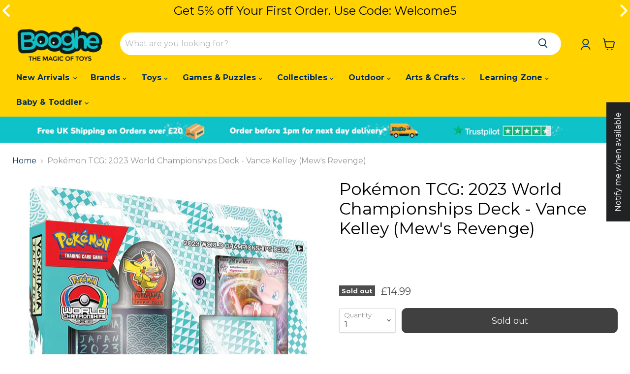

--- FILE ---
content_type: text/html; charset=utf-8
request_url: https://www.booghe.co.uk/products/pokemon-tcg-2023-world-championships-deck-vance-kelley-mews-revenge
body_size: 123867
content:
<!doctype html>
<html class="no-js no-touch" lang="en">
  <script type="text/javascript">
    (function(c,l,a,r,i,t,y){
        c[a]=c[a]||function(){(c[a].q=c[a].q||[]).push(arguments)};
        t=l.createElement(r);t.async=1;t.src="https://www.clarity.ms/tag/"+i;
        y=l.getElementsByTagName(r)[0];y.parentNode.insertBefore(t,y);
    })(window, document, "clarity", "script", "i8d3ol6pf0");
  </script>

  <head>
    
    <script>/* start spd config */window._spt_delay_keywords=["/gtag/js,gtag(,/checkouts,/tiktok-track.js,/hotjar-,/smile-,/adoric.js,/wpm/,fbq("];/* end spd config */</script>

    
    <meta name="facebook-domain-verification" content="2bepu69vxmtzki1rdwtydd2cah800q">
<!-- Google tag (gtag.js) -->
<script async src="https://www.googletagmanager.com/gtag/js?id=AW-747692020"></script>
<script>
  window.dataLayer = window.dataLayer || [];
  function gtag(){dataLayer.push(arguments);}
  gtag('js', new Date());

  gtag('config', 'AW-747692020');
</script>


    <!-- Google Tag Manager -->
    <script type="lazyload2">
      (function(w,d,s,l,i){w[l]=w[l]||[];w[l].push({'gtm.start':
      new Date().getTime(),event:'gtm.js'});var f=d.getElementsByTagName(s)[0],
      j=d.createElement(s),dl=l!='dataLayer'?'&l='+l:'';j.async=true;j.src=
      'https://www.googletagmanager.com/gtm.js?id='+i+dl;f.parentNode.insertBefore(j,f);
      })(window,document,'script','dataLayer','GTM-KFK62SP');
    </script>
    <!-- End Google Tag Manager -->
    <!-- Google Tag Manager -->
    <script type="lazyload2">
      (function(w,d,s,l,i){w[l]=w[l]||[];w[l].push({'gtm.start':
      new Date().getTime(),event:'gtm.js'});var f=d.getElementsByTagName(s)[0],
      j=d.createElement(s),dl=l!='dataLayer'?'&l='+l:'';j.async=true;j.src=
      'https://www.googletagmanager.com/gtm.js?id='+i+dl;f.parentNode.insertBefore(j,f);
      })(window,document,'script','dataLayer','GTM-5CF3BD7');
    </script>
    <!-- End Google Tag Manager -->

    <meta name="google-site-verification" content="VWhkSU_BBbGSaWgKJNXhV_DhuZH4mRPGCslHI-Iz8UY">
    <meta charset="utf-8">
    <meta http-equiv="x-ua-compatible" content="IE=edge">

    <link rel="preconnect" href="https://cdn.shopify.com">
    <link rel="preconnect" href="https://fonts.shopifycdn.com">
    <link rel="preconnect" href="https://v.shopify.com">
    <link rel="preconnect" href="https://cdn.shopifycloud.com">

  <style>
    select#template--25330224529794__main-data-variant-option-0 {
    background-image: unset !important;
}
.giftwrap-price{
    display:none !important;
}
  </style> 


    <title>Vance Kelley Mew&#39;s Revenge Pokemon TCG: 2023 World Championships Deck — Booghe</title>

    
      <meta name="description" content="Grab a World Championships deck and play like a champion! Discover Vance Kelley&#39;s powerful deck; Mew&#39;s Revenge! Each a card-for-card replica of his actual title-contender’s deck from the 2023 Pokémon Trading Card Game World Championships! Includes a 2023 World Championships deck box, coin, pin, playmat and poster!">
    

    
  <link rel="shortcut icon" href="//www.booghe.co.uk/cdn/shop/files/booghe-favicon_32x32.png?v=1735810010" type="image/png">


    
      <link rel="canonical" href="https://www.booghe.co.uk/products/pokemon-tcg-2023-world-championships-deck-vance-kelley-mews-revenge">
    

    <meta name="viewport" content="width=device-width">

    
    















<meta property="og:site_name" content="Booghe">
<meta property="og:url" content="https://www.booghe.co.uk/products/pokemon-tcg-2023-world-championships-deck-vance-kelley-mews-revenge">
<meta property="og:title" content="Pokémon TCG: 2023 World Championships Deck - Vance Kelley (Mew&#39;s Revenge)">
<meta property="og:type" content="website">
<meta property="og:description" content="Grab a World Championships deck and play like a champion! Discover Vance Kelley&#39;s powerful deck; Mew&#39;s Revenge! Each a card-for-card replica of his actual title-contender’s deck from the 2023 Pokémon Trading Card Game World Championships! Includes a 2023 World Championships deck box, coin, pin, playmat and poster!">




    
    
    

    
    
    <meta
      property="og:image"
      content="https://www.booghe.co.uk/cdn/shop/files/fo4nx3p23d4_1200x1200.jpg?v=1753784263"
    />
    <meta
      property="og:image:secure_url"
      content="https://www.booghe.co.uk/cdn/shop/files/fo4nx3p23d4_1200x1200.jpg?v=1753784263"
    />
    <meta property="og:image:width" content="1200" />
    <meta property="og:image:height" content="1200" />
    
    
    <meta property="og:image:alt" content="Pokemon TCG: 2023 World Championships Deck - Vance Kelley (Mew's Revenge)" />
  
















<meta name="twitter:title" content="Vance Kelley Mew&#39;s Revenge Pokemon TCG: 2023 World Championships Deck">
<meta name="twitter:description" content="Grab a World Championships deck and play like a champion! Discover Vance Kelley&#39;s powerful deck; Mew&#39;s Revenge! Each a card-for-card replica of his actual title-contender’s deck from the 2023 Pokémon Trading Card Game World Championships! Includes a 2023 World Championships deck box, coin, pin, playmat and poster!">


    
    
    
      
      
      <meta name="twitter:card" content="summary">
    
    
    <meta
      property="twitter:image"
      content="https://www.booghe.co.uk/cdn/shop/files/fo4nx3p23d4_1200x1200_crop_center.jpg?v=1753784263"
    />
    <meta property="twitter:image:width" content="1200" />
    <meta property="twitter:image:height" content="1200" />
    
    
    <meta property="twitter:image:alt" content="Pokemon TCG: 2023 World Championships Deck - Vance Kelley (Mew&#39;s Revenge)" />
  



    <link rel="preload" href="//www.booghe.co.uk/cdn/fonts/montserrat/montserrat_n4.81949fa0ac9fd2021e16436151e8eaa539321637.woff2" as="font" crossorigin="anonymous">
    <link rel="preload" as="style" href="//www.booghe.co.uk/cdn/shop/t/140/assets/theme.css?v=107064079348967996651766577680">

    <script>window.performance && window.performance.mark && window.performance.mark('shopify.content_for_header.start');</script><meta name="google-site-verification" content="VWhkSU_BBbGSaWgKJNXhV_DhuZH4mRPGCslHI-Iz8UY">
<meta name="facebook-domain-verification" content="oca8b3zac3airju0ni619uplfhg5cv">
<meta id="shopify-digital-wallet" name="shopify-digital-wallet" content="/4968874084/digital_wallets/dialog">
<meta name="shopify-checkout-api-token" content="5ca9d9f24aace27428ee1833fbcb913f">
<meta id="in-context-paypal-metadata" data-shop-id="4968874084" data-venmo-supported="false" data-environment="production" data-locale="en_US" data-paypal-v4="true" data-currency="GBP">
<link rel="alternate" type="application/json+oembed" href="https://www.booghe.co.uk/products/pokemon-tcg-2023-world-championships-deck-vance-kelley-mews-revenge.oembed">
<script async="async" src="/checkouts/internal/preloads.js?locale=en-GB"></script>
<link rel="preconnect" href="https://shop.app" crossorigin="anonymous">
<script async="async" src="https://shop.app/checkouts/internal/preloads.js?locale=en-GB&shop_id=4968874084" crossorigin="anonymous"></script>
<script id="apple-pay-shop-capabilities" type="application/json">{"shopId":4968874084,"countryCode":"GB","currencyCode":"GBP","merchantCapabilities":["supports3DS"],"merchantId":"gid:\/\/shopify\/Shop\/4968874084","merchantName":"Booghe","requiredBillingContactFields":["postalAddress","email"],"requiredShippingContactFields":["postalAddress","email"],"shippingType":"shipping","supportedNetworks":["visa","maestro","masterCard","amex","discover","elo"],"total":{"type":"pending","label":"Booghe","amount":"1.00"},"shopifyPaymentsEnabled":true,"supportsSubscriptions":true}</script>
<script id="shopify-features" type="application/json">{"accessToken":"5ca9d9f24aace27428ee1833fbcb913f","betas":["rich-media-storefront-analytics"],"domain":"www.booghe.co.uk","predictiveSearch":true,"shopId":4968874084,"locale":"en"}</script>
<script>var Shopify = Shopify || {};
Shopify.shop = "booghe.myshopify.com";
Shopify.locale = "en";
Shopify.currency = {"active":"GBP","rate":"1.0"};
Shopify.country = "GB";
Shopify.theme = {"name":"New theme duplicate for Gift wrap","id":181290729858,"schema_name":"Empire","schema_version":"7.0.1","theme_store_id":null,"role":"main"};
Shopify.theme.handle = "null";
Shopify.theme.style = {"id":null,"handle":null};
Shopify.cdnHost = "www.booghe.co.uk/cdn";
Shopify.routes = Shopify.routes || {};
Shopify.routes.root = "/";</script>
<script type="module">!function(o){(o.Shopify=o.Shopify||{}).modules=!0}(window);</script>
<script>!function(o){function n(){var o=[];function n(){o.push(Array.prototype.slice.apply(arguments))}return n.q=o,n}var t=o.Shopify=o.Shopify||{};t.loadFeatures=n(),t.autoloadFeatures=n()}(window);</script>
<script>
  window.ShopifyPay = window.ShopifyPay || {};
  window.ShopifyPay.apiHost = "shop.app\/pay";
  window.ShopifyPay.redirectState = null;
</script>
<script id="shop-js-analytics" type="application/json">{"pageType":"product"}</script>
<script defer="defer" async type="module" src="//www.booghe.co.uk/cdn/shopifycloud/shop-js/modules/v2/client.init-shop-cart-sync_BN7fPSNr.en.esm.js"></script>
<script defer="defer" async type="module" src="//www.booghe.co.uk/cdn/shopifycloud/shop-js/modules/v2/chunk.common_Cbph3Kss.esm.js"></script>
<script defer="defer" async type="module" src="//www.booghe.co.uk/cdn/shopifycloud/shop-js/modules/v2/chunk.modal_DKumMAJ1.esm.js"></script>
<script type="module">
  await import("//www.booghe.co.uk/cdn/shopifycloud/shop-js/modules/v2/client.init-shop-cart-sync_BN7fPSNr.en.esm.js");
await import("//www.booghe.co.uk/cdn/shopifycloud/shop-js/modules/v2/chunk.common_Cbph3Kss.esm.js");
await import("//www.booghe.co.uk/cdn/shopifycloud/shop-js/modules/v2/chunk.modal_DKumMAJ1.esm.js");

  window.Shopify.SignInWithShop?.initShopCartSync?.({"fedCMEnabled":true,"windoidEnabled":true});

</script>
<script>
  window.Shopify = window.Shopify || {};
  if (!window.Shopify.featureAssets) window.Shopify.featureAssets = {};
  window.Shopify.featureAssets['shop-js'] = {"shop-cart-sync":["modules/v2/client.shop-cart-sync_CJVUk8Jm.en.esm.js","modules/v2/chunk.common_Cbph3Kss.esm.js","modules/v2/chunk.modal_DKumMAJ1.esm.js"],"init-fed-cm":["modules/v2/client.init-fed-cm_7Fvt41F4.en.esm.js","modules/v2/chunk.common_Cbph3Kss.esm.js","modules/v2/chunk.modal_DKumMAJ1.esm.js"],"init-shop-email-lookup-coordinator":["modules/v2/client.init-shop-email-lookup-coordinator_Cc088_bR.en.esm.js","modules/v2/chunk.common_Cbph3Kss.esm.js","modules/v2/chunk.modal_DKumMAJ1.esm.js"],"init-windoid":["modules/v2/client.init-windoid_hPopwJRj.en.esm.js","modules/v2/chunk.common_Cbph3Kss.esm.js","modules/v2/chunk.modal_DKumMAJ1.esm.js"],"shop-button":["modules/v2/client.shop-button_B0jaPSNF.en.esm.js","modules/v2/chunk.common_Cbph3Kss.esm.js","modules/v2/chunk.modal_DKumMAJ1.esm.js"],"shop-cash-offers":["modules/v2/client.shop-cash-offers_DPIskqss.en.esm.js","modules/v2/chunk.common_Cbph3Kss.esm.js","modules/v2/chunk.modal_DKumMAJ1.esm.js"],"shop-toast-manager":["modules/v2/client.shop-toast-manager_CK7RT69O.en.esm.js","modules/v2/chunk.common_Cbph3Kss.esm.js","modules/v2/chunk.modal_DKumMAJ1.esm.js"],"init-shop-cart-sync":["modules/v2/client.init-shop-cart-sync_BN7fPSNr.en.esm.js","modules/v2/chunk.common_Cbph3Kss.esm.js","modules/v2/chunk.modal_DKumMAJ1.esm.js"],"init-customer-accounts-sign-up":["modules/v2/client.init-customer-accounts-sign-up_CfPf4CXf.en.esm.js","modules/v2/client.shop-login-button_DeIztwXF.en.esm.js","modules/v2/chunk.common_Cbph3Kss.esm.js","modules/v2/chunk.modal_DKumMAJ1.esm.js"],"pay-button":["modules/v2/client.pay-button_CgIwFSYN.en.esm.js","modules/v2/chunk.common_Cbph3Kss.esm.js","modules/v2/chunk.modal_DKumMAJ1.esm.js"],"init-customer-accounts":["modules/v2/client.init-customer-accounts_DQ3x16JI.en.esm.js","modules/v2/client.shop-login-button_DeIztwXF.en.esm.js","modules/v2/chunk.common_Cbph3Kss.esm.js","modules/v2/chunk.modal_DKumMAJ1.esm.js"],"avatar":["modules/v2/client.avatar_BTnouDA3.en.esm.js"],"init-shop-for-new-customer-accounts":["modules/v2/client.init-shop-for-new-customer-accounts_CsZy_esa.en.esm.js","modules/v2/client.shop-login-button_DeIztwXF.en.esm.js","modules/v2/chunk.common_Cbph3Kss.esm.js","modules/v2/chunk.modal_DKumMAJ1.esm.js"],"shop-follow-button":["modules/v2/client.shop-follow-button_BRMJjgGd.en.esm.js","modules/v2/chunk.common_Cbph3Kss.esm.js","modules/v2/chunk.modal_DKumMAJ1.esm.js"],"checkout-modal":["modules/v2/client.checkout-modal_B9Drz_yf.en.esm.js","modules/v2/chunk.common_Cbph3Kss.esm.js","modules/v2/chunk.modal_DKumMAJ1.esm.js"],"shop-login-button":["modules/v2/client.shop-login-button_DeIztwXF.en.esm.js","modules/v2/chunk.common_Cbph3Kss.esm.js","modules/v2/chunk.modal_DKumMAJ1.esm.js"],"lead-capture":["modules/v2/client.lead-capture_DXYzFM3R.en.esm.js","modules/v2/chunk.common_Cbph3Kss.esm.js","modules/v2/chunk.modal_DKumMAJ1.esm.js"],"shop-login":["modules/v2/client.shop-login_CA5pJqmO.en.esm.js","modules/v2/chunk.common_Cbph3Kss.esm.js","modules/v2/chunk.modal_DKumMAJ1.esm.js"],"payment-terms":["modules/v2/client.payment-terms_BxzfvcZJ.en.esm.js","modules/v2/chunk.common_Cbph3Kss.esm.js","modules/v2/chunk.modal_DKumMAJ1.esm.js"]};
</script>
<script>(function() {
  var isLoaded = false;
  function asyncLoad() {
    if (isLoaded) return;
    isLoaded = true;
    var urls = ["\/\/code.tidio.co\/yjwk6lzfdds9fktduecz7brvci4kcy1j.js?shop=booghe.myshopify.com","https:\/\/shopifycdn.aaawebstore.com\/announcement\/topbar-script_v4.js?shop=booghe.myshopify.com","https:\/\/chimpstatic.com\/mcjs-connected\/js\/users\/a3fe765d67394669b3685b3f5\/b2d71b9cb30361702a435a2d9.js?shop=booghe.myshopify.com","https:\/\/ecommplugins-scripts.trustpilot.com\/v2.1\/js\/header.min.js?settings=eyJrZXkiOiIyTzRNREdoYTE3clJIQVZjIiwicyI6InNrdSJ9\u0026shop=booghe.myshopify.com","https:\/\/ecommplugins-trustboxsettings.trustpilot.com\/booghe.myshopify.com.js?settings=1620053726255\u0026shop=booghe.myshopify.com","https:\/\/widget.trustpilot.com\/bootstrap\/v5\/tp.widget.sync.bootstrap.min.js?shop=booghe.myshopify.com","https:\/\/cdn.shopify.com\/s\/files\/1\/0597\/3783\/3627\/files\/tptinstall.min.js?v=1718591634\u0026t=tapita-seo-script-tags\u0026shop=booghe.myshopify.com","https:\/\/cdn.logbase.io\/lb-upsell-wrapper.js?shop=booghe.myshopify.com"];
    for (var i = 0; i < urls.length; i++) {
      var s = document.createElement('script');
      s.type = 'text/javascript';
      s.async = true;
      s.src = urls[i];
      var x = document.getElementsByTagName('script')[0];
      x.parentNode.insertBefore(s, x);
    }
  };
  if(window.attachEvent) {
    window.attachEvent('onload', asyncLoad);
  } else {
    window.addEventListener('load', asyncLoad, false);
  }
})();</script>
<script id="__st">var __st={"a":4968874084,"offset":0,"reqid":"f7a2f2b2-2016-431f-b8d1-60027d2e4642-1769783463","pageurl":"www.booghe.co.uk\/products\/pokemon-tcg-2023-world-championships-deck-vance-kelley-mews-revenge","u":"c97f687ef9c8","p":"product","rtyp":"product","rid":8787368870105};</script>
<script>window.ShopifyPaypalV4VisibilityTracking = true;</script>
<script id="captcha-bootstrap">!function(){'use strict';const t='contact',e='account',n='new_comment',o=[[t,t],['blogs',n],['comments',n],[t,'customer']],c=[[e,'customer_login'],[e,'guest_login'],[e,'recover_customer_password'],[e,'create_customer']],r=t=>t.map((([t,e])=>`form[action*='/${t}']:not([data-nocaptcha='true']) input[name='form_type'][value='${e}']`)).join(','),a=t=>()=>t?[...document.querySelectorAll(t)].map((t=>t.form)):[];function s(){const t=[...o],e=r(t);return a(e)}const i='password',u='form_key',d=['recaptcha-v3-token','g-recaptcha-response','h-captcha-response',i],f=()=>{try{return window.sessionStorage}catch{return}},m='__shopify_v',_=t=>t.elements[u];function p(t,e,n=!1){try{const o=window.sessionStorage,c=JSON.parse(o.getItem(e)),{data:r}=function(t){const{data:e,action:n}=t;return t[m]||n?{data:e,action:n}:{data:t,action:n}}(c);for(const[e,n]of Object.entries(r))t.elements[e]&&(t.elements[e].value=n);n&&o.removeItem(e)}catch(o){console.error('form repopulation failed',{error:o})}}const l='form_type',E='cptcha';function T(t){t.dataset[E]=!0}const w=window,h=w.document,L='Shopify',v='ce_forms',y='captcha';let A=!1;((t,e)=>{const n=(g='f06e6c50-85a8-45c8-87d0-21a2b65856fe',I='https://cdn.shopify.com/shopifycloud/storefront-forms-hcaptcha/ce_storefront_forms_captcha_hcaptcha.v1.5.2.iife.js',D={infoText:'Protected by hCaptcha',privacyText:'Privacy',termsText:'Terms'},(t,e,n)=>{const o=w[L][v],c=o.bindForm;if(c)return c(t,g,e,D).then(n);var r;o.q.push([[t,g,e,D],n]),r=I,A||(h.body.append(Object.assign(h.createElement('script'),{id:'captcha-provider',async:!0,src:r})),A=!0)});var g,I,D;w[L]=w[L]||{},w[L][v]=w[L][v]||{},w[L][v].q=[],w[L][y]=w[L][y]||{},w[L][y].protect=function(t,e){n(t,void 0,e),T(t)},Object.freeze(w[L][y]),function(t,e,n,w,h,L){const[v,y,A,g]=function(t,e,n){const i=e?o:[],u=t?c:[],d=[...i,...u],f=r(d),m=r(i),_=r(d.filter((([t,e])=>n.includes(e))));return[a(f),a(m),a(_),s()]}(w,h,L),I=t=>{const e=t.target;return e instanceof HTMLFormElement?e:e&&e.form},D=t=>v().includes(t);t.addEventListener('submit',(t=>{const e=I(t);if(!e)return;const n=D(e)&&!e.dataset.hcaptchaBound&&!e.dataset.recaptchaBound,o=_(e),c=g().includes(e)&&(!o||!o.value);(n||c)&&t.preventDefault(),c&&!n&&(function(t){try{if(!f())return;!function(t){const e=f();if(!e)return;const n=_(t);if(!n)return;const o=n.value;o&&e.removeItem(o)}(t);const e=Array.from(Array(32),(()=>Math.random().toString(36)[2])).join('');!function(t,e){_(t)||t.append(Object.assign(document.createElement('input'),{type:'hidden',name:u})),t.elements[u].value=e}(t,e),function(t,e){const n=f();if(!n)return;const o=[...t.querySelectorAll(`input[type='${i}']`)].map((({name:t})=>t)),c=[...d,...o],r={};for(const[a,s]of new FormData(t).entries())c.includes(a)||(r[a]=s);n.setItem(e,JSON.stringify({[m]:1,action:t.action,data:r}))}(t,e)}catch(e){console.error('failed to persist form',e)}}(e),e.submit())}));const S=(t,e)=>{t&&!t.dataset[E]&&(n(t,e.some((e=>e===t))),T(t))};for(const o of['focusin','change'])t.addEventListener(o,(t=>{const e=I(t);D(e)&&S(e,y())}));const B=e.get('form_key'),M=e.get(l),P=B&&M;t.addEventListener('DOMContentLoaded',(()=>{const t=y();if(P)for(const e of t)e.elements[l].value===M&&p(e,B);[...new Set([...A(),...v().filter((t=>'true'===t.dataset.shopifyCaptcha))])].forEach((e=>S(e,t)))}))}(h,new URLSearchParams(w.location.search),n,t,e,['guest_login'])})(!0,!0)}();</script>
<script integrity="sha256-4kQ18oKyAcykRKYeNunJcIwy7WH5gtpwJnB7kiuLZ1E=" data-source-attribution="shopify.loadfeatures" defer="defer" src="//www.booghe.co.uk/cdn/shopifycloud/storefront/assets/storefront/load_feature-a0a9edcb.js" crossorigin="anonymous"></script>
<script crossorigin="anonymous" defer="defer" src="//www.booghe.co.uk/cdn/shopifycloud/storefront/assets/shopify_pay/storefront-65b4c6d7.js?v=20250812"></script>
<script data-source-attribution="shopify.dynamic_checkout.dynamic.init">var Shopify=Shopify||{};Shopify.PaymentButton=Shopify.PaymentButton||{isStorefrontPortableWallets:!0,init:function(){window.Shopify.PaymentButton.init=function(){};var t=document.createElement("script");t.src="https://www.booghe.co.uk/cdn/shopifycloud/portable-wallets/latest/portable-wallets.en.js",t.type="module",document.head.appendChild(t)}};
</script>
<script data-source-attribution="shopify.dynamic_checkout.buyer_consent">
  function portableWalletsHideBuyerConsent(e){var t=document.getElementById("shopify-buyer-consent"),n=document.getElementById("shopify-subscription-policy-button");t&&n&&(t.classList.add("hidden"),t.setAttribute("aria-hidden","true"),n.removeEventListener("click",e))}function portableWalletsShowBuyerConsent(e){var t=document.getElementById("shopify-buyer-consent"),n=document.getElementById("shopify-subscription-policy-button");t&&n&&(t.classList.remove("hidden"),t.removeAttribute("aria-hidden"),n.addEventListener("click",e))}window.Shopify?.PaymentButton&&(window.Shopify.PaymentButton.hideBuyerConsent=portableWalletsHideBuyerConsent,window.Shopify.PaymentButton.showBuyerConsent=portableWalletsShowBuyerConsent);
</script>
<script>
  function portableWalletsCleanup(e){e&&e.src&&console.error("Failed to load portable wallets script "+e.src);var t=document.querySelectorAll("shopify-accelerated-checkout .shopify-payment-button__skeleton, shopify-accelerated-checkout-cart .wallet-cart-button__skeleton"),e=document.getElementById("shopify-buyer-consent");for(let e=0;e<t.length;e++)t[e].remove();e&&e.remove()}function portableWalletsNotLoadedAsModule(e){e instanceof ErrorEvent&&"string"==typeof e.message&&e.message.includes("import.meta")&&"string"==typeof e.filename&&e.filename.includes("portable-wallets")&&(window.removeEventListener("error",portableWalletsNotLoadedAsModule),window.Shopify.PaymentButton.failedToLoad=e,"loading"===document.readyState?document.addEventListener("DOMContentLoaded",window.Shopify.PaymentButton.init):window.Shopify.PaymentButton.init())}window.addEventListener("error",portableWalletsNotLoadedAsModule);
</script>

<script type="module" src="https://www.booghe.co.uk/cdn/shopifycloud/portable-wallets/latest/portable-wallets.en.js" onError="portableWalletsCleanup(this)" crossorigin="anonymous"></script>
<script nomodule>
  document.addEventListener("DOMContentLoaded", portableWalletsCleanup);
</script>

<link id="shopify-accelerated-checkout-styles" rel="stylesheet" media="screen" href="https://www.booghe.co.uk/cdn/shopifycloud/portable-wallets/latest/accelerated-checkout-backwards-compat.css" crossorigin="anonymous">
<style id="shopify-accelerated-checkout-cart">
        #shopify-buyer-consent {
  margin-top: 1em;
  display: inline-block;
  width: 100%;
}

#shopify-buyer-consent.hidden {
  display: none;
}

#shopify-subscription-policy-button {
  background: none;
  border: none;
  padding: 0;
  text-decoration: underline;
  font-size: inherit;
  cursor: pointer;
}

#shopify-subscription-policy-button::before {
  box-shadow: none;
}

      </style>

<script>window.performance && window.performance.mark && window.performance.mark('shopify.content_for_header.end');</script>

    <link href="//www.booghe.co.uk/cdn/shop/t/140/assets/theme.css?v=107064079348967996651766577680" rel="stylesheet" type="text/css" media="all" />

    
    <script>
      window.Theme = window.Theme || {};
      window.Theme.version = '7.0.1';
      window.Theme.name = 'Empire';
      window.Theme.routes = {
        "root_url": "/",
        "account_url": "/account",
        "account_login_url": "/account/login",
        "account_logout_url": "/account/logout",
        "account_register_url": "/account/register",
        "account_addresses_url": "/account/addresses",
        "collections_url": "/collections",
        "all_products_collection_url": "/collections/all",
        "search_url": "/search",
        "cart_url": "/cart",
        "cart_add_url": "/cart/add",
        "cart_change_url": "/cart/change",
        "cart_clear_url": "/cart/clear",
        "product_recommendations_url": "/recommendations/products",
      };
    </script>
    

    <!-- Gem_Page_Header_Script -->
    <!-- "snippets/gem-app-header-scripts.liquid" was not rendered, the associated app was uninstalled -->
    <!-- End_Gem_Page_Header_Script -->

    <!-- HC - adding slick slider and jquery library - 10 Nov '22 -->
    <link rel="stylesheet" href="https://cdnjs.cloudflare.com/ajax/libs/slick-carousel/1.8.1/slick-theme.min.css">
    <link rel="stylesheet" href="https://cdnjs.cloudflare.com/ajax/libs/slick-carousel/1.8.1/slick.min.css">
    <script src="https://cdnjs.cloudflare.com/ajax/libs/jquery/3.6.1/jquery.min.js"></script>
    <script type="text/javascript" defer src="//cdn.jsdelivr.net/npm/slick-carousel@1.8.1/slick/slick.min.js"></script>

    <script>
    
    
    
    
    var gsf_conversion_data = {page_type : 'product', event : 'view_item', data : {product_data : [{variant_id : 45287105200345, product_id : 8787368870105, name : "Pokémon TCG: 2023 World Championships Deck - Vance Kelley (Mew&#39;s Revenge)", price : "14.99", currency : "GBP", sku : "KID31250-Asmodee-PkmnWC23Kelly-POK85603A", brand : "Pokémon", variant : "Default Title", category : "Trading Cards"}], total_price : "14.99", shop_currency : "GBP"}};
    
</script>

    <!-- HC - Trustpilot added - 02 Mar '23 -->
    <script type="lazyload2" data-src="//widget.trustpilot.com/bootstrap/v5/tp.widget.bootstrap.min.js"></script>

    <!-- HC adding paypal banner 03 Apr '22 -->
    
    <script
      src="https://www.paypal.com/sdk/js?client-id=ARU9J0oUPgI73KBOzQZADVGmGbN03VBiJn7pVVBkspjTbBcibYH2P_KKGq-sH_eUkIIGWxEsgYwBPewf&currency=GBP&components=messages"
      data-namespace="PayPalSDK"
    ></script>
  

<!-- BEGIN app block: shopify://apps/tapita-seo-speed/blocks/app-embed/cd37ca7a-40ad-4fdc-afd3-768701482209 -->



<script class="tpt-seo-schema">
    var tapitaSeoVer = 1179;
    var tptAddedSchemas = [];
</script>






    <!-- BEGIN app snippet: product-schema -->

  <!-- END app snippet -->



  




<!-- BEGIN app snippet: alter-schemas -->




<script>
    (function disableSchemasByType(schemaTypesToDisable = []) {
        if (!schemaTypesToDisable.length) return;
        const DEBUG = window.location.href?.includes("debug");
        const log = (...a) => DEBUG && console.log(...a);
        const removeAttrsDeep = (root, attrs) => {
            root.querySelectorAll("*").forEach((el) =>
                attrs.forEach((a) => el.removeAttribute(a))
            );
        };
        const extractTypesFromJsonLD = (json) => {
            const types = new Set();
            const walk = (v) => {
                if (!v) return;
                if (Array.isArray(v)) return v.forEach(walk);
                if (typeof v === "object") {
                    if (v["@type"]) {
                        (Array.isArray(v["@type"])
                            ? v["@type"]
                            : [v["@type"]]
                        ).forEach((t) => types.add(t));
                    }
                    if (v["@graph"]) walk(v["@graph"]);
                }
            };
            walk(json);
            return types;
        };
        const matchesSchemaType = (value) =>
            value && schemaTypesToDisable.some((t) => value.includes(t));
        const handleJsonLD = (container = document) => {
            container
                .querySelectorAll(
                    'script[type="application/ld+json"]:not([author="tpt"])'
                )
                .forEach((script) => {
                    try {
                        const json = JSON.parse(script.textContent);
                        const types = extractTypesFromJsonLD(json);
                        if (
                            [...types].some((t) => schemaTypesToDisable.includes(t))
                        ) {
                            script.type = "application/ldjson-disabled";
                            log("Disabled JSON-LD:", script);
                        }
                    } catch {}
                });
        };
        const handleMicrodata = (container = document) => {
            container
                .querySelectorAll(
                    schemaTypesToDisable
                        .map((t) => `[itemtype*="schema.org/${t}"]`)
                        .join(",")
                )
                .forEach((el) => {
                    el.removeAttribute("itemscope");
                    el.removeAttribute("itemtype");
                    el.removeAttribute("itemprop");
                    removeAttrsDeep(el, ["itemprop"]);
                });
        };
        const handleRDFa = (container = document) => {
            container
                .querySelectorAll(
                    schemaTypesToDisable
                        .map(
                            (t) =>
                                `[typeof*="${t}"],[vocab*="schema.org"][typeof*="${t}"]`
                        )
                        .join(",")
                )
                .forEach((el) => {
                    el.removeAttribute("vocab");
                    el.removeAttribute("typeof");
                    el.removeAttribute("property");
                    removeAttrsDeep(el, ["property"]);
                });
        };
        const processSchemas = (container) => {
            handleJsonLD(container);
            handleMicrodata(container);
            handleRDFa(container);
        };
        processSchemas();
        const observer = new MutationObserver((mutations) => {
            mutations.forEach((m) => {
                m.addedNodes.forEach((n) => {
                    if (n.nodeType !== 1) return;

                    if (
                        n.tagName === "SCRIPT" &&
                        n.type === "application/ld+json" &&
                        n.getAttribute("author") !== "tpt"
                    ) {
                        handleJsonLD(n.parentElement);
                        return;
                    }

                    const itemType = n.getAttribute?.("itemtype");
                    const typeOf = n.getAttribute?.("typeof");

                    if (matchesSchemaType(itemType) || matchesSchemaType(typeOf)) {
                        handleMicrodata(n.parentElement);
                        handleRDFa(n.parentElement);
                    } else {
                        processSchemas(n);
                    }
                });

                if (m.type === "attributes") {
                    const t = m.target;

                    if (
                        t.tagName === "SCRIPT" &&
                        t.type === "application/ld+json" &&
                        t.getAttribute("author") !== "tpt"
                    ) {
                        handleJsonLD(t.parentElement);
                    }

                    if (
                        m.attributeName === "itemtype" &&
                        matchesSchemaType(t.getAttribute("itemtype"))
                    ) {
                        handleMicrodata(t.parentElement);
                    }

                    if (
                        m.attributeName === "typeof" &&
                        matchesSchemaType(t.getAttribute("typeof"))
                    ) {
                        handleRDFa(t.parentElement);
                    }
                }
            });
        });

        observer.observe(document.body || document.documentElement, {
            childList: true,
            subtree: true,
            attributes: true,
            attributeFilter: ["itemtype", "typeof", "type"],
        });

        log("Schema disabler initialized with types:", schemaTypesToDisable);
    })(window.tptAddedSchemas);
</script><!-- END app snippet -->


<script class="tpt-seo-schema">
    var instantPageUrl = "https://cdn.shopify.com/extensions/019c0891-d038-758d-badf-23d3f46c1536/tapita-seo-schema-178/assets/instantpage.js";
    var tptMetaDataConfigUrl = 'https://cdn.shopify.com/s/files/1/0049/6887/4084/t/140/assets/tapita-meta-data.json?v=1755694732';
    // ADD META TITLE / DESCRIPTION WHEN tptMetaDataConfigUrl valid
    const createMetaTag = (descriptionValue) => {
        const metaTag = document.createElement('meta');
        metaTag.setAttribute('name', 'description');
        metaTag.setAttribute('content', descriptionValue);
        const headTag = document.querySelector('head');
        headTag.appendChild(metaTag);
    }
    const replaceMetaTagContent = (titleValue, descriptionValue, needReplaceVar) => {
        const disableReplacingTitle = !!window._tpt_no_replacing_plain_title
        const disableReplacingDescription = !!window._tpt_no_replacing_plain_desc
        const config = { attributes: true, childList: true, subtree: true};
        const header = document.getElementsByTagName('head')[0];
        let i = 0;
        const callback = (mutationList, observer) => {
            i++;
            const title = document.getElementsByTagName('title')[0];
            const ogTitle = document.querySelector('meta[property="og:title"]');
            const twitterTitle = document.querySelector('meta[name="twitter:title"]');
            const newTitle = needReplaceVar ? replaceVar(titleValue) : titleValue;
            const newDescription = needReplaceVar ? replaceVar(descriptionValue) : descriptionValue;
            if(titleValue && document && document.title != newTitle && !disableReplacingTitle){
                document.title = newTitle;
            }
            if(ogTitle && (ogTitle?.content != newTitle)){
                ogTitle?.setAttribute('content', newTitle);
            }
            if(twitterTitle && (twitterTitle?.content != newTitle)){
                twitterTitle?.setAttribute('content', newTitle);
            }
            const metaDescriptionTagList = document.querySelectorAll('meta[name="description"]');
            const ogDescriptionTagList = document.querySelector('meta[property="og:description"]');
            const twitterDescriptionTagList = document.querySelector('meta[name="twitter:description"]');
            try {
                if(ogDescriptionTagList && newDescription && (ogDescriptionTagList?.content != newDescription)) {
                    ogDescriptionTagList?.setAttribute('content', newDescription);
                }
                if(twitterDescriptionTagList && newDescription && (twitterDescriptionTagList?.content != newDescription)){
                    twitterDescriptionTagList?.setAttribute('content', newDescription);
                }
            } catch (err) {

            }
            if (descriptionValue) {
                if(metaDescriptionTagList?.length == 0){
                    try {
                    createMetaTag(newDescription);
                    } catch (err) {
                    //
                    }
                }
                metaDescriptionTagList?.forEach(metaDescriptionTag=>{
                    if(metaDescriptionTag.content != newDescription && !disableReplacingDescription){
                    metaDescriptionTag.content = newDescription;
                    }
                })
            }
            if(observer && i > 1000){
                observer.disconnect();
            }
        };
        callback();
        setTimeout(callback, 100);
        const observer = new MutationObserver(callback);
        if(observer){
            observer.observe(header, config);
        }
    }
    if (tptMetaDataConfigUrl) {
        fetch(tptMetaDataConfigUrl)
        .then(response => response.json())
        .then((data) => {
            if(!data) return;
            const instantPage = data?.instantPage || false;
            const excludedPaths = [
                '/cart',
                '/checkout',
                '/account',
                '/search',
                'logout',
                'login',
                'customer'
            ];
            if (!window.FPConfig || !window.FPConfig.ignoreKeywords || !Array.isArray(window.FPConfig.ignoreKeywords)) {
                window.FPConfig = { ignoreKeywords : excludedPaths };
            } else {
                window.FPConfig.ignoreKeywords = window.FPConfig.ignoreKeywords.concat(excludedPaths);
            }
            var toEnableInstantPageByPath = true;
            if (window.location.pathname && window.location.pathname.includes) {
                excludedPaths.forEach(excludedPath => {
                    if (window.location.pathname.includes(excludedPath)) {
                        toEnableInstantPageByPath = false;
                    }
                });
            }
            const spcBar = document ? document.getElementById('shopify-pc__banner') : null;
            if (spcBar)
                toEnableInstantPageByPath = false;
            if (window.document &&
                window.document.location &&
                window.document.location.pathname &&
                window.document.location.pathname.includes) {
                excludedPaths.forEach(excludedPath => {
                    if (window.document.location.pathname.includes(excludedPath)) {
                        toEnableInstantPageByPath = false;
                    }
                });
            }
            if(instantPage && toEnableInstantPageByPath){
                const tptAddInstantPage =  setInterval(function () {
                    try {
                        if(document && document.body && (window.top === window.self)){
                            var instantScript = document.createElement('script');
                            instantScript.src = instantPageUrl;
                            document.body.appendChild(instantScript);
                            clearInterval(tptAddInstantPage);
                        }
                    } catch (err) {
                        //
                    }
                }, 500);
            }
        });
    }
    if (window.tapita_meta_page_title || window.tapita_meta_page_description) {
        replaceMetaTagContent(window.tapita_meta_page_title, window.tapita_meta_page_description, false);
    }
</script>



<!-- END app block --><!-- BEGIN app block: shopify://apps/klaviyo-email-marketing-sms/blocks/klaviyo-onsite-embed/2632fe16-c075-4321-a88b-50b567f42507 -->












  <script async src="https://static.klaviyo.com/onsite/js/QXyLVG/klaviyo.js?company_id=QXyLVG"></script>
  <script>!function(){if(!window.klaviyo){window._klOnsite=window._klOnsite||[];try{window.klaviyo=new Proxy({},{get:function(n,i){return"push"===i?function(){var n;(n=window._klOnsite).push.apply(n,arguments)}:function(){for(var n=arguments.length,o=new Array(n),w=0;w<n;w++)o[w]=arguments[w];var t="function"==typeof o[o.length-1]?o.pop():void 0,e=new Promise((function(n){window._klOnsite.push([i].concat(o,[function(i){t&&t(i),n(i)}]))}));return e}}})}catch(n){window.klaviyo=window.klaviyo||[],window.klaviyo.push=function(){var n;(n=window._klOnsite).push.apply(n,arguments)}}}}();</script>

  
    <script id="viewed_product">
      if (item == null) {
        var _learnq = _learnq || [];

        var MetafieldReviews = null
        var MetafieldYotpoRating = null
        var MetafieldYotpoCount = null
        var MetafieldLooxRating = null
        var MetafieldLooxCount = null
        var okendoProduct = null
        var okendoProductReviewCount = null
        var okendoProductReviewAverageValue = null
        try {
          // The following fields are used for Customer Hub recently viewed in order to add reviews.
          // This information is not part of __kla_viewed. Instead, it is part of __kla_viewed_reviewed_items
          MetafieldReviews = {};
          MetafieldYotpoRating = null
          MetafieldYotpoCount = null
          MetafieldLooxRating = null
          MetafieldLooxCount = null

          okendoProduct = null
          // If the okendo metafield is not legacy, it will error, which then requires the new json formatted data
          if (okendoProduct && 'error' in okendoProduct) {
            okendoProduct = null
          }
          okendoProductReviewCount = okendoProduct ? okendoProduct.reviewCount : null
          okendoProductReviewAverageValue = okendoProduct ? okendoProduct.reviewAverageValue : null
        } catch (error) {
          console.error('Error in Klaviyo onsite reviews tracking:', error);
        }

        var item = {
          Name: "Pokémon TCG: 2023 World Championships Deck - Vance Kelley (Mew's Revenge)",
          ProductID: 8787368870105,
          Categories: ["BC All (Please, don't delete) | Toys \u0026 Games","Crayola Excluded from Discount Codes","Pokémon Excluded from Discount Codes"],
          ImageURL: "https://www.booghe.co.uk/cdn/shop/files/fo4nx3p23d4_grande.jpg?v=1753784263",
          URL: "https://www.booghe.co.uk/products/pokemon-tcg-2023-world-championships-deck-vance-kelley-mews-revenge",
          Brand: "Pokémon",
          Price: "£14.99",
          Value: "14.99",
          CompareAtPrice: "£14.99"
        };
        _learnq.push(['track', 'Viewed Product', item]);
        _learnq.push(['trackViewedItem', {
          Title: item.Name,
          ItemId: item.ProductID,
          Categories: item.Categories,
          ImageUrl: item.ImageURL,
          Url: item.URL,
          Metadata: {
            Brand: item.Brand,
            Price: item.Price,
            Value: item.Value,
            CompareAtPrice: item.CompareAtPrice
          },
          metafields:{
            reviews: MetafieldReviews,
            yotpo:{
              rating: MetafieldYotpoRating,
              count: MetafieldYotpoCount,
            },
            loox:{
              rating: MetafieldLooxRating,
              count: MetafieldLooxCount,
            },
            okendo: {
              rating: okendoProductReviewAverageValue,
              count: okendoProductReviewCount,
            }
          }
        }]);
      }
    </script>
  




  <script>
    window.klaviyoReviewsProductDesignMode = false
  </script>







<!-- END app block --><!-- BEGIN app block: shopify://apps/pagefly-page-builder/blocks/app-embed/83e179f7-59a0-4589-8c66-c0dddf959200 -->

<!-- BEGIN app snippet: pagefly-cro-ab-testing-main -->







<script>
  ;(function () {
    const url = new URL(window.location)
    const viewParam = url.searchParams.get('view')
    if (viewParam && viewParam.includes('variant-pf-')) {
      url.searchParams.set('pf_v', viewParam)
      url.searchParams.delete('view')
      window.history.replaceState({}, '', url)
    }
  })()
</script>



<script type='module'>
  
  window.PAGEFLY_CRO = window.PAGEFLY_CRO || {}

  window.PAGEFLY_CRO['data_debug'] = {
    original_template_suffix: "all_products",
    allow_ab_test: false,
    ab_test_start_time: 0,
    ab_test_end_time: 0,
    today_date_time: 1769783463000,
  }
  window.PAGEFLY_CRO['GA4'] = { enabled: false}
</script>

<!-- END app snippet -->








  <script src='https://cdn.shopify.com/extensions/019bf883-1122-7445-9dca-5d60e681c2c8/pagefly-page-builder-216/assets/pagefly-helper.js' defer='defer'></script>

  <script src='https://cdn.shopify.com/extensions/019bf883-1122-7445-9dca-5d60e681c2c8/pagefly-page-builder-216/assets/pagefly-general-helper.js' defer='defer'></script>

  <script src='https://cdn.shopify.com/extensions/019bf883-1122-7445-9dca-5d60e681c2c8/pagefly-page-builder-216/assets/pagefly-snap-slider.js' defer='defer'></script>

  <script src='https://cdn.shopify.com/extensions/019bf883-1122-7445-9dca-5d60e681c2c8/pagefly-page-builder-216/assets/pagefly-slideshow-v3.js' defer='defer'></script>

  <script src='https://cdn.shopify.com/extensions/019bf883-1122-7445-9dca-5d60e681c2c8/pagefly-page-builder-216/assets/pagefly-slideshow-v4.js' defer='defer'></script>

  <script src='https://cdn.shopify.com/extensions/019bf883-1122-7445-9dca-5d60e681c2c8/pagefly-page-builder-216/assets/pagefly-glider.js' defer='defer'></script>

  <script src='https://cdn.shopify.com/extensions/019bf883-1122-7445-9dca-5d60e681c2c8/pagefly-page-builder-216/assets/pagefly-slideshow-v1-v2.js' defer='defer'></script>

  <script src='https://cdn.shopify.com/extensions/019bf883-1122-7445-9dca-5d60e681c2c8/pagefly-page-builder-216/assets/pagefly-product-media.js' defer='defer'></script>

  <script src='https://cdn.shopify.com/extensions/019bf883-1122-7445-9dca-5d60e681c2c8/pagefly-page-builder-216/assets/pagefly-product.js' defer='defer'></script>


<script id='pagefly-helper-data' type='application/json'>
  {
    "page_optimization": {
      "assets_prefetching": false
    },
    "elements_asset_mapper": {
      "Accordion": "https://cdn.shopify.com/extensions/019bf883-1122-7445-9dca-5d60e681c2c8/pagefly-page-builder-216/assets/pagefly-accordion.js",
      "Accordion3": "https://cdn.shopify.com/extensions/019bf883-1122-7445-9dca-5d60e681c2c8/pagefly-page-builder-216/assets/pagefly-accordion3.js",
      "CountDown": "https://cdn.shopify.com/extensions/019bf883-1122-7445-9dca-5d60e681c2c8/pagefly-page-builder-216/assets/pagefly-countdown.js",
      "GMap1": "https://cdn.shopify.com/extensions/019bf883-1122-7445-9dca-5d60e681c2c8/pagefly-page-builder-216/assets/pagefly-gmap.js",
      "GMap2": "https://cdn.shopify.com/extensions/019bf883-1122-7445-9dca-5d60e681c2c8/pagefly-page-builder-216/assets/pagefly-gmap.js",
      "GMapBasicV2": "https://cdn.shopify.com/extensions/019bf883-1122-7445-9dca-5d60e681c2c8/pagefly-page-builder-216/assets/pagefly-gmap.js",
      "GMapAdvancedV2": "https://cdn.shopify.com/extensions/019bf883-1122-7445-9dca-5d60e681c2c8/pagefly-page-builder-216/assets/pagefly-gmap.js",
      "HTML.Video": "https://cdn.shopify.com/extensions/019bf883-1122-7445-9dca-5d60e681c2c8/pagefly-page-builder-216/assets/pagefly-htmlvideo.js",
      "HTML.Video2": "https://cdn.shopify.com/extensions/019bf883-1122-7445-9dca-5d60e681c2c8/pagefly-page-builder-216/assets/pagefly-htmlvideo2.js",
      "HTML.Video3": "https://cdn.shopify.com/extensions/019bf883-1122-7445-9dca-5d60e681c2c8/pagefly-page-builder-216/assets/pagefly-htmlvideo2.js",
      "BackgroundVideo": "https://cdn.shopify.com/extensions/019bf883-1122-7445-9dca-5d60e681c2c8/pagefly-page-builder-216/assets/pagefly-htmlvideo2.js",
      "Instagram": "https://cdn.shopify.com/extensions/019bf883-1122-7445-9dca-5d60e681c2c8/pagefly-page-builder-216/assets/pagefly-instagram.js",
      "Instagram2": "https://cdn.shopify.com/extensions/019bf883-1122-7445-9dca-5d60e681c2c8/pagefly-page-builder-216/assets/pagefly-instagram.js",
      "Insta3": "https://cdn.shopify.com/extensions/019bf883-1122-7445-9dca-5d60e681c2c8/pagefly-page-builder-216/assets/pagefly-instagram3.js",
      "Tabs": "https://cdn.shopify.com/extensions/019bf883-1122-7445-9dca-5d60e681c2c8/pagefly-page-builder-216/assets/pagefly-tab.js",
      "Tabs3": "https://cdn.shopify.com/extensions/019bf883-1122-7445-9dca-5d60e681c2c8/pagefly-page-builder-216/assets/pagefly-tab3.js",
      "ProductBox": "https://cdn.shopify.com/extensions/019bf883-1122-7445-9dca-5d60e681c2c8/pagefly-page-builder-216/assets/pagefly-cart.js",
      "FBPageBox2": "https://cdn.shopify.com/extensions/019bf883-1122-7445-9dca-5d60e681c2c8/pagefly-page-builder-216/assets/pagefly-facebook.js",
      "FBLikeButton2": "https://cdn.shopify.com/extensions/019bf883-1122-7445-9dca-5d60e681c2c8/pagefly-page-builder-216/assets/pagefly-facebook.js",
      "TwitterFeed2": "https://cdn.shopify.com/extensions/019bf883-1122-7445-9dca-5d60e681c2c8/pagefly-page-builder-216/assets/pagefly-twitter.js",
      "Paragraph4": "https://cdn.shopify.com/extensions/019bf883-1122-7445-9dca-5d60e681c2c8/pagefly-page-builder-216/assets/pagefly-paragraph4.js",

      "AliReviews": "https://cdn.shopify.com/extensions/019bf883-1122-7445-9dca-5d60e681c2c8/pagefly-page-builder-216/assets/pagefly-3rd-elements.js",
      "BackInStock": "https://cdn.shopify.com/extensions/019bf883-1122-7445-9dca-5d60e681c2c8/pagefly-page-builder-216/assets/pagefly-3rd-elements.js",
      "GloboBackInStock": "https://cdn.shopify.com/extensions/019bf883-1122-7445-9dca-5d60e681c2c8/pagefly-page-builder-216/assets/pagefly-3rd-elements.js",
      "GrowaveWishlist": "https://cdn.shopify.com/extensions/019bf883-1122-7445-9dca-5d60e681c2c8/pagefly-page-builder-216/assets/pagefly-3rd-elements.js",
      "InfiniteOptionsShopPad": "https://cdn.shopify.com/extensions/019bf883-1122-7445-9dca-5d60e681c2c8/pagefly-page-builder-216/assets/pagefly-3rd-elements.js",
      "InkybayProductPersonalizer": "https://cdn.shopify.com/extensions/019bf883-1122-7445-9dca-5d60e681c2c8/pagefly-page-builder-216/assets/pagefly-3rd-elements.js",
      "LimeSpot": "https://cdn.shopify.com/extensions/019bf883-1122-7445-9dca-5d60e681c2c8/pagefly-page-builder-216/assets/pagefly-3rd-elements.js",
      "Loox": "https://cdn.shopify.com/extensions/019bf883-1122-7445-9dca-5d60e681c2c8/pagefly-page-builder-216/assets/pagefly-3rd-elements.js",
      "Opinew": "https://cdn.shopify.com/extensions/019bf883-1122-7445-9dca-5d60e681c2c8/pagefly-page-builder-216/assets/pagefly-3rd-elements.js",
      "Powr": "https://cdn.shopify.com/extensions/019bf883-1122-7445-9dca-5d60e681c2c8/pagefly-page-builder-216/assets/pagefly-3rd-elements.js",
      "ProductReviews": "https://cdn.shopify.com/extensions/019bf883-1122-7445-9dca-5d60e681c2c8/pagefly-page-builder-216/assets/pagefly-3rd-elements.js",
      "PushOwl": "https://cdn.shopify.com/extensions/019bf883-1122-7445-9dca-5d60e681c2c8/pagefly-page-builder-216/assets/pagefly-3rd-elements.js",
      "ReCharge": "https://cdn.shopify.com/extensions/019bf883-1122-7445-9dca-5d60e681c2c8/pagefly-page-builder-216/assets/pagefly-3rd-elements.js",
      "Rivyo": "https://cdn.shopify.com/extensions/019bf883-1122-7445-9dca-5d60e681c2c8/pagefly-page-builder-216/assets/pagefly-3rd-elements.js",
      "TrackingMore": "https://cdn.shopify.com/extensions/019bf883-1122-7445-9dca-5d60e681c2c8/pagefly-page-builder-216/assets/pagefly-3rd-elements.js",
      "Vitals": "https://cdn.shopify.com/extensions/019bf883-1122-7445-9dca-5d60e681c2c8/pagefly-page-builder-216/assets/pagefly-3rd-elements.js",
      "Wiser": "https://cdn.shopify.com/extensions/019bf883-1122-7445-9dca-5d60e681c2c8/pagefly-page-builder-216/assets/pagefly-3rd-elements.js"
    },
    "custom_elements_mapper": {
      "pf-click-action-element": "https://cdn.shopify.com/extensions/019bf883-1122-7445-9dca-5d60e681c2c8/pagefly-page-builder-216/assets/pagefly-click-action-element.js",
      "pf-dialog-element": "https://cdn.shopify.com/extensions/019bf883-1122-7445-9dca-5d60e681c2c8/pagefly-page-builder-216/assets/pagefly-dialog-element.js"
    }
  }
</script>


<!-- END app block --><script src="https://cdn.shopify.com/extensions/019c0f0d-335d-746a-9f01-9f7ed61510b6/lb-upsell-233/assets/lb-selleasy.js" type="text/javascript" defer="defer"></script>
<link href="https://monorail-edge.shopifysvc.com" rel="dns-prefetch">
<script>(function(){if ("sendBeacon" in navigator && "performance" in window) {try {var session_token_from_headers = performance.getEntriesByType('navigation')[0].serverTiming.find(x => x.name == '_s').description;} catch {var session_token_from_headers = undefined;}var session_cookie_matches = document.cookie.match(/_shopify_s=([^;]*)/);var session_token_from_cookie = session_cookie_matches && session_cookie_matches.length === 2 ? session_cookie_matches[1] : "";var session_token = session_token_from_headers || session_token_from_cookie || "";function handle_abandonment_event(e) {var entries = performance.getEntries().filter(function(entry) {return /monorail-edge.shopifysvc.com/.test(entry.name);});if (!window.abandonment_tracked && entries.length === 0) {window.abandonment_tracked = true;var currentMs = Date.now();var navigation_start = performance.timing.navigationStart;var payload = {shop_id: 4968874084,url: window.location.href,navigation_start,duration: currentMs - navigation_start,session_token,page_type: "product"};window.navigator.sendBeacon("https://monorail-edge.shopifysvc.com/v1/produce", JSON.stringify({schema_id: "online_store_buyer_site_abandonment/1.1",payload: payload,metadata: {event_created_at_ms: currentMs,event_sent_at_ms: currentMs}}));}}window.addEventListener('pagehide', handle_abandonment_event);}}());</script>
<script id="web-pixels-manager-setup">(function e(e,d,r,n,o){if(void 0===o&&(o={}),!Boolean(null===(a=null===(i=window.Shopify)||void 0===i?void 0:i.analytics)||void 0===a?void 0:a.replayQueue)){var i,a;window.Shopify=window.Shopify||{};var t=window.Shopify;t.analytics=t.analytics||{};var s=t.analytics;s.replayQueue=[],s.publish=function(e,d,r){return s.replayQueue.push([e,d,r]),!0};try{self.performance.mark("wpm:start")}catch(e){}var l=function(){var e={modern:/Edge?\/(1{2}[4-9]|1[2-9]\d|[2-9]\d{2}|\d{4,})\.\d+(\.\d+|)|Firefox\/(1{2}[4-9]|1[2-9]\d|[2-9]\d{2}|\d{4,})\.\d+(\.\d+|)|Chrom(ium|e)\/(9{2}|\d{3,})\.\d+(\.\d+|)|(Maci|X1{2}).+ Version\/(15\.\d+|(1[6-9]|[2-9]\d|\d{3,})\.\d+)([,.]\d+|)( \(\w+\)|)( Mobile\/\w+|) Safari\/|Chrome.+OPR\/(9{2}|\d{3,})\.\d+\.\d+|(CPU[ +]OS|iPhone[ +]OS|CPU[ +]iPhone|CPU IPhone OS|CPU iPad OS)[ +]+(15[._]\d+|(1[6-9]|[2-9]\d|\d{3,})[._]\d+)([._]\d+|)|Android:?[ /-](13[3-9]|1[4-9]\d|[2-9]\d{2}|\d{4,})(\.\d+|)(\.\d+|)|Android.+Firefox\/(13[5-9]|1[4-9]\d|[2-9]\d{2}|\d{4,})\.\d+(\.\d+|)|Android.+Chrom(ium|e)\/(13[3-9]|1[4-9]\d|[2-9]\d{2}|\d{4,})\.\d+(\.\d+|)|SamsungBrowser\/([2-9]\d|\d{3,})\.\d+/,legacy:/Edge?\/(1[6-9]|[2-9]\d|\d{3,})\.\d+(\.\d+|)|Firefox\/(5[4-9]|[6-9]\d|\d{3,})\.\d+(\.\d+|)|Chrom(ium|e)\/(5[1-9]|[6-9]\d|\d{3,})\.\d+(\.\d+|)([\d.]+$|.*Safari\/(?![\d.]+ Edge\/[\d.]+$))|(Maci|X1{2}).+ Version\/(10\.\d+|(1[1-9]|[2-9]\d|\d{3,})\.\d+)([,.]\d+|)( \(\w+\)|)( Mobile\/\w+|) Safari\/|Chrome.+OPR\/(3[89]|[4-9]\d|\d{3,})\.\d+\.\d+|(CPU[ +]OS|iPhone[ +]OS|CPU[ +]iPhone|CPU IPhone OS|CPU iPad OS)[ +]+(10[._]\d+|(1[1-9]|[2-9]\d|\d{3,})[._]\d+)([._]\d+|)|Android:?[ /-](13[3-9]|1[4-9]\d|[2-9]\d{2}|\d{4,})(\.\d+|)(\.\d+|)|Mobile Safari.+OPR\/([89]\d|\d{3,})\.\d+\.\d+|Android.+Firefox\/(13[5-9]|1[4-9]\d|[2-9]\d{2}|\d{4,})\.\d+(\.\d+|)|Android.+Chrom(ium|e)\/(13[3-9]|1[4-9]\d|[2-9]\d{2}|\d{4,})\.\d+(\.\d+|)|Android.+(UC? ?Browser|UCWEB|U3)[ /]?(15\.([5-9]|\d{2,})|(1[6-9]|[2-9]\d|\d{3,})\.\d+)\.\d+|SamsungBrowser\/(5\.\d+|([6-9]|\d{2,})\.\d+)|Android.+MQ{2}Browser\/(14(\.(9|\d{2,})|)|(1[5-9]|[2-9]\d|\d{3,})(\.\d+|))(\.\d+|)|K[Aa][Ii]OS\/(3\.\d+|([4-9]|\d{2,})\.\d+)(\.\d+|)/},d=e.modern,r=e.legacy,n=navigator.userAgent;return n.match(d)?"modern":n.match(r)?"legacy":"unknown"}(),u="modern"===l?"modern":"legacy",c=(null!=n?n:{modern:"",legacy:""})[u],f=function(e){return[e.baseUrl,"/wpm","/b",e.hashVersion,"modern"===e.buildTarget?"m":"l",".js"].join("")}({baseUrl:d,hashVersion:r,buildTarget:u}),m=function(e){var d=e.version,r=e.bundleTarget,n=e.surface,o=e.pageUrl,i=e.monorailEndpoint;return{emit:function(e){var a=e.status,t=e.errorMsg,s=(new Date).getTime(),l=JSON.stringify({metadata:{event_sent_at_ms:s},events:[{schema_id:"web_pixels_manager_load/3.1",payload:{version:d,bundle_target:r,page_url:o,status:a,surface:n,error_msg:t},metadata:{event_created_at_ms:s}}]});if(!i)return console&&console.warn&&console.warn("[Web Pixels Manager] No Monorail endpoint provided, skipping logging."),!1;try{return self.navigator.sendBeacon.bind(self.navigator)(i,l)}catch(e){}var u=new XMLHttpRequest;try{return u.open("POST",i,!0),u.setRequestHeader("Content-Type","text/plain"),u.send(l),!0}catch(e){return console&&console.warn&&console.warn("[Web Pixels Manager] Got an unhandled error while logging to Monorail."),!1}}}}({version:r,bundleTarget:l,surface:e.surface,pageUrl:self.location.href,monorailEndpoint:e.monorailEndpoint});try{o.browserTarget=l,function(e){var d=e.src,r=e.async,n=void 0===r||r,o=e.onload,i=e.onerror,a=e.sri,t=e.scriptDataAttributes,s=void 0===t?{}:t,l=document.createElement("script"),u=document.querySelector("head"),c=document.querySelector("body");if(l.async=n,l.src=d,a&&(l.integrity=a,l.crossOrigin="anonymous"),s)for(var f in s)if(Object.prototype.hasOwnProperty.call(s,f))try{l.dataset[f]=s[f]}catch(e){}if(o&&l.addEventListener("load",o),i&&l.addEventListener("error",i),u)u.appendChild(l);else{if(!c)throw new Error("Did not find a head or body element to append the script");c.appendChild(l)}}({src:f,async:!0,onload:function(){if(!function(){var e,d;return Boolean(null===(d=null===(e=window.Shopify)||void 0===e?void 0:e.analytics)||void 0===d?void 0:d.initialized)}()){var d=window.webPixelsManager.init(e)||void 0;if(d){var r=window.Shopify.analytics;r.replayQueue.forEach((function(e){var r=e[0],n=e[1],o=e[2];d.publishCustomEvent(r,n,o)})),r.replayQueue=[],r.publish=d.publishCustomEvent,r.visitor=d.visitor,r.initialized=!0}}},onerror:function(){return m.emit({status:"failed",errorMsg:"".concat(f," has failed to load")})},sri:function(e){var d=/^sha384-[A-Za-z0-9+/=]+$/;return"string"==typeof e&&d.test(e)}(c)?c:"",scriptDataAttributes:o}),m.emit({status:"loading"})}catch(e){m.emit({status:"failed",errorMsg:(null==e?void 0:e.message)||"Unknown error"})}}})({shopId: 4968874084,storefrontBaseUrl: "https://www.booghe.co.uk",extensionsBaseUrl: "https://extensions.shopifycdn.com/cdn/shopifycloud/web-pixels-manager",monorailEndpoint: "https://monorail-edge.shopifysvc.com/unstable/produce_batch",surface: "storefront-renderer",enabledBetaFlags: ["2dca8a86"],webPixelsConfigList: [{"id":"2587099522","configuration":"{\"accountID\":\"QXyLVG\",\"webPixelConfig\":\"eyJlbmFibGVBZGRlZFRvQ2FydEV2ZW50cyI6IHRydWV9\"}","eventPayloadVersion":"v1","runtimeContext":"STRICT","scriptVersion":"524f6c1ee37bacdca7657a665bdca589","type":"APP","apiClientId":123074,"privacyPurposes":["ANALYTICS","MARKETING"],"dataSharingAdjustments":{"protectedCustomerApprovalScopes":["read_customer_address","read_customer_email","read_customer_name","read_customer_personal_data","read_customer_phone"]}},{"id":"1568047490","configuration":"{\"tagID\":\"2612614235102\"}","eventPayloadVersion":"v1","runtimeContext":"STRICT","scriptVersion":"18031546ee651571ed29edbe71a3550b","type":"APP","apiClientId":3009811,"privacyPurposes":["ANALYTICS","MARKETING","SALE_OF_DATA"],"dataSharingAdjustments":{"protectedCustomerApprovalScopes":["read_customer_address","read_customer_email","read_customer_name","read_customer_personal_data","read_customer_phone"]}},{"id":"485949657","configuration":"{\"config\":\"{\\\"google_tag_ids\\\":[\\\"G-Y8YJ6T51GJ\\\",\\\"AW-747692020\\\",\\\"GT-WRDRXQ4\\\"],\\\"target_country\\\":\\\"GB\\\",\\\"gtag_events\\\":[{\\\"type\\\":\\\"begin_checkout\\\",\\\"action_label\\\":[\\\"G-Y8YJ6T51GJ\\\",\\\"AW-747692020\\\/r3UfCIa_4q8aEPS_w-QC\\\"]},{\\\"type\\\":\\\"search\\\",\\\"action_label\\\":[\\\"G-Y8YJ6T51GJ\\\",\\\"AW-747692020\\\/UZ3xCJK_4q8aEPS_w-QC\\\"]},{\\\"type\\\":\\\"view_item\\\",\\\"action_label\\\":[\\\"G-Y8YJ6T51GJ\\\",\\\"AW-747692020\\\/fzyPCI-_4q8aEPS_w-QC\\\",\\\"MC-NK1YSLDPQ2\\\"]},{\\\"type\\\":\\\"purchase\\\",\\\"action_label\\\":[\\\"G-Y8YJ6T51GJ\\\",\\\"AW-747692020\\\/x-LgCIO_4q8aEPS_w-QC\\\",\\\"MC-NK1YSLDPQ2\\\"]},{\\\"type\\\":\\\"page_view\\\",\\\"action_label\\\":[\\\"G-Y8YJ6T51GJ\\\",\\\"AW-747692020\\\/hArhCIy_4q8aEPS_w-QC\\\",\\\"MC-NK1YSLDPQ2\\\"]},{\\\"type\\\":\\\"add_payment_info\\\",\\\"action_label\\\":[\\\"G-Y8YJ6T51GJ\\\",\\\"AW-747692020\\\/krHmCJW_4q8aEPS_w-QC\\\"]},{\\\"type\\\":\\\"add_to_cart\\\",\\\"action_label\\\":[\\\"G-Y8YJ6T51GJ\\\",\\\"AW-747692020\\\/RTWdCIm_4q8aEPS_w-QC\\\"]}],\\\"enable_monitoring_mode\\\":false}\"}","eventPayloadVersion":"v1","runtimeContext":"OPEN","scriptVersion":"b2a88bafab3e21179ed38636efcd8a93","type":"APP","apiClientId":1780363,"privacyPurposes":[],"dataSharingAdjustments":{"protectedCustomerApprovalScopes":["read_customer_address","read_customer_email","read_customer_name","read_customer_personal_data","read_customer_phone"]}},{"id":"145785049","configuration":"{\"pixel_id\":\"395124997858073\",\"pixel_type\":\"facebook_pixel\",\"metaapp_system_user_token\":\"-\"}","eventPayloadVersion":"v1","runtimeContext":"OPEN","scriptVersion":"ca16bc87fe92b6042fbaa3acc2fbdaa6","type":"APP","apiClientId":2329312,"privacyPurposes":["ANALYTICS","MARKETING","SALE_OF_DATA"],"dataSharingAdjustments":{"protectedCustomerApprovalScopes":["read_customer_address","read_customer_email","read_customer_name","read_customer_personal_data","read_customer_phone"]}},{"id":"56819929","configuration":"{\"accountID\":\"selleasy-metrics-track\"}","eventPayloadVersion":"v1","runtimeContext":"STRICT","scriptVersion":"5aac1f99a8ca74af74cea751ede503d2","type":"APP","apiClientId":5519923,"privacyPurposes":[],"dataSharingAdjustments":{"protectedCustomerApprovalScopes":["read_customer_email","read_customer_name","read_customer_personal_data"]}},{"id":"29589721","eventPayloadVersion":"1","runtimeContext":"LAX","scriptVersion":"1","type":"CUSTOM","privacyPurposes":["ANALYTICS","MARKETING","SALE_OF_DATA"],"name":"Enhance Conversion - Google"},{"id":"shopify-app-pixel","configuration":"{}","eventPayloadVersion":"v1","runtimeContext":"STRICT","scriptVersion":"0450","apiClientId":"shopify-pixel","type":"APP","privacyPurposes":["ANALYTICS","MARKETING"]},{"id":"shopify-custom-pixel","eventPayloadVersion":"v1","runtimeContext":"LAX","scriptVersion":"0450","apiClientId":"shopify-pixel","type":"CUSTOM","privacyPurposes":["ANALYTICS","MARKETING"]}],isMerchantRequest: false,initData: {"shop":{"name":"Booghe","paymentSettings":{"currencyCode":"GBP"},"myshopifyDomain":"booghe.myshopify.com","countryCode":"GB","storefrontUrl":"https:\/\/www.booghe.co.uk"},"customer":null,"cart":null,"checkout":null,"productVariants":[{"price":{"amount":14.99,"currencyCode":"GBP"},"product":{"title":"Pokémon TCG: 2023 World Championships Deck - Vance Kelley (Mew's Revenge)","vendor":"Pokémon","id":"8787368870105","untranslatedTitle":"Pokémon TCG: 2023 World Championships Deck - Vance Kelley (Mew's Revenge)","url":"\/products\/pokemon-tcg-2023-world-championships-deck-vance-kelley-mews-revenge","type":"Trading Cards"},"id":"45287105200345","image":{"src":"\/\/www.booghe.co.uk\/cdn\/shop\/files\/fo4nx3p23d4.jpg?v=1753784263"},"sku":"KID31250-Asmodee-PkmnWC23Kelly-POK85603A","title":"Default Title","untranslatedTitle":"Default Title"}],"purchasingCompany":null},},"https://www.booghe.co.uk/cdn","1d2a099fw23dfb22ep557258f5m7a2edbae",{"modern":"","legacy":""},{"shopId":"4968874084","storefrontBaseUrl":"https:\/\/www.booghe.co.uk","extensionBaseUrl":"https:\/\/extensions.shopifycdn.com\/cdn\/shopifycloud\/web-pixels-manager","surface":"storefront-renderer","enabledBetaFlags":"[\"2dca8a86\"]","isMerchantRequest":"false","hashVersion":"1d2a099fw23dfb22ep557258f5m7a2edbae","publish":"custom","events":"[[\"page_viewed\",{}],[\"product_viewed\",{\"productVariant\":{\"price\":{\"amount\":14.99,\"currencyCode\":\"GBP\"},\"product\":{\"title\":\"Pokémon TCG: 2023 World Championships Deck - Vance Kelley (Mew's Revenge)\",\"vendor\":\"Pokémon\",\"id\":\"8787368870105\",\"untranslatedTitle\":\"Pokémon TCG: 2023 World Championships Deck - Vance Kelley (Mew's Revenge)\",\"url\":\"\/products\/pokemon-tcg-2023-world-championships-deck-vance-kelley-mews-revenge\",\"type\":\"Trading Cards\"},\"id\":\"45287105200345\",\"image\":{\"src\":\"\/\/www.booghe.co.uk\/cdn\/shop\/files\/fo4nx3p23d4.jpg?v=1753784263\"},\"sku\":\"KID31250-Asmodee-PkmnWC23Kelly-POK85603A\",\"title\":\"Default Title\",\"untranslatedTitle\":\"Default Title\"}}]]"});</script><script>
  window.ShopifyAnalytics = window.ShopifyAnalytics || {};
  window.ShopifyAnalytics.meta = window.ShopifyAnalytics.meta || {};
  window.ShopifyAnalytics.meta.currency = 'GBP';
  var meta = {"product":{"id":8787368870105,"gid":"gid:\/\/shopify\/Product\/8787368870105","vendor":"Pokémon","type":"Trading Cards","handle":"pokemon-tcg-2023-world-championships-deck-vance-kelley-mews-revenge","variants":[{"id":45287105200345,"price":1499,"name":"Pokémon TCG: 2023 World Championships Deck - Vance Kelley (Mew's Revenge)","public_title":null,"sku":"KID31250-Asmodee-PkmnWC23Kelly-POK85603A"}],"remote":false},"page":{"pageType":"product","resourceType":"product","resourceId":8787368870105,"requestId":"f7a2f2b2-2016-431f-b8d1-60027d2e4642-1769783463"}};
  for (var attr in meta) {
    window.ShopifyAnalytics.meta[attr] = meta[attr];
  }
</script>
<script class="analytics">
  (function () {
    var customDocumentWrite = function(content) {
      var jquery = null;

      if (window.jQuery) {
        jquery = window.jQuery;
      } else if (window.Checkout && window.Checkout.$) {
        jquery = window.Checkout.$;
      }

      if (jquery) {
        jquery('body').append(content);
      }
    };

    var hasLoggedConversion = function(token) {
      if (token) {
        return document.cookie.indexOf('loggedConversion=' + token) !== -1;
      }
      return false;
    }

    var setCookieIfConversion = function(token) {
      if (token) {
        var twoMonthsFromNow = new Date(Date.now());
        twoMonthsFromNow.setMonth(twoMonthsFromNow.getMonth() + 2);

        document.cookie = 'loggedConversion=' + token + '; expires=' + twoMonthsFromNow;
      }
    }

    var trekkie = window.ShopifyAnalytics.lib = window.trekkie = window.trekkie || [];
    if (trekkie.integrations) {
      return;
    }
    trekkie.methods = [
      'identify',
      'page',
      'ready',
      'track',
      'trackForm',
      'trackLink'
    ];
    trekkie.factory = function(method) {
      return function() {
        var args = Array.prototype.slice.call(arguments);
        args.unshift(method);
        trekkie.push(args);
        return trekkie;
      };
    };
    for (var i = 0; i < trekkie.methods.length; i++) {
      var key = trekkie.methods[i];
      trekkie[key] = trekkie.factory(key);
    }
    trekkie.load = function(config) {
      trekkie.config = config || {};
      trekkie.config.initialDocumentCookie = document.cookie;
      var first = document.getElementsByTagName('script')[0];
      var script = document.createElement('script');
      script.type = 'text/javascript';
      script.onerror = function(e) {
        var scriptFallback = document.createElement('script');
        scriptFallback.type = 'text/javascript';
        scriptFallback.onerror = function(error) {
                var Monorail = {
      produce: function produce(monorailDomain, schemaId, payload) {
        var currentMs = new Date().getTime();
        var event = {
          schema_id: schemaId,
          payload: payload,
          metadata: {
            event_created_at_ms: currentMs,
            event_sent_at_ms: currentMs
          }
        };
        return Monorail.sendRequest("https://" + monorailDomain + "/v1/produce", JSON.stringify(event));
      },
      sendRequest: function sendRequest(endpointUrl, payload) {
        // Try the sendBeacon API
        if (window && window.navigator && typeof window.navigator.sendBeacon === 'function' && typeof window.Blob === 'function' && !Monorail.isIos12()) {
          var blobData = new window.Blob([payload], {
            type: 'text/plain'
          });

          if (window.navigator.sendBeacon(endpointUrl, blobData)) {
            return true;
          } // sendBeacon was not successful

        } // XHR beacon

        var xhr = new XMLHttpRequest();

        try {
          xhr.open('POST', endpointUrl);
          xhr.setRequestHeader('Content-Type', 'text/plain');
          xhr.send(payload);
        } catch (e) {
          console.log(e);
        }

        return false;
      },
      isIos12: function isIos12() {
        return window.navigator.userAgent.lastIndexOf('iPhone; CPU iPhone OS 12_') !== -1 || window.navigator.userAgent.lastIndexOf('iPad; CPU OS 12_') !== -1;
      }
    };
    Monorail.produce('monorail-edge.shopifysvc.com',
      'trekkie_storefront_load_errors/1.1',
      {shop_id: 4968874084,
      theme_id: 181290729858,
      app_name: "storefront",
      context_url: window.location.href,
      source_url: "//www.booghe.co.uk/cdn/s/trekkie.storefront.c59ea00e0474b293ae6629561379568a2d7c4bba.min.js"});

        };
        scriptFallback.async = true;
        scriptFallback.src = '//www.booghe.co.uk/cdn/s/trekkie.storefront.c59ea00e0474b293ae6629561379568a2d7c4bba.min.js';
        first.parentNode.insertBefore(scriptFallback, first);
      };
      script.async = true;
      script.src = '//www.booghe.co.uk/cdn/s/trekkie.storefront.c59ea00e0474b293ae6629561379568a2d7c4bba.min.js';
      first.parentNode.insertBefore(script, first);
    };
    trekkie.load(
      {"Trekkie":{"appName":"storefront","development":false,"defaultAttributes":{"shopId":4968874084,"isMerchantRequest":null,"themeId":181290729858,"themeCityHash":"6278701206721635816","contentLanguage":"en","currency":"GBP","eventMetadataId":"0f90b76e-fea8-4b7d-a638-0b7c3a5bc415"},"isServerSideCookieWritingEnabled":true,"monorailRegion":"shop_domain","enabledBetaFlags":["65f19447","b5387b81"]},"Session Attribution":{},"S2S":{"facebookCapiEnabled":true,"source":"trekkie-storefront-renderer","apiClientId":580111}}
    );

    var loaded = false;
    trekkie.ready(function() {
      if (loaded) return;
      loaded = true;

      window.ShopifyAnalytics.lib = window.trekkie;

      var originalDocumentWrite = document.write;
      document.write = customDocumentWrite;
      try { window.ShopifyAnalytics.merchantGoogleAnalytics.call(this); } catch(error) {};
      document.write = originalDocumentWrite;

      window.ShopifyAnalytics.lib.page(null,{"pageType":"product","resourceType":"product","resourceId":8787368870105,"requestId":"f7a2f2b2-2016-431f-b8d1-60027d2e4642-1769783463","shopifyEmitted":true});

      var match = window.location.pathname.match(/checkouts\/(.+)\/(thank_you|post_purchase)/)
      var token = match? match[1]: undefined;
      if (!hasLoggedConversion(token)) {
        setCookieIfConversion(token);
        window.ShopifyAnalytics.lib.track("Viewed Product",{"currency":"GBP","variantId":45287105200345,"productId":8787368870105,"productGid":"gid:\/\/shopify\/Product\/8787368870105","name":"Pokémon TCG: 2023 World Championships Deck - Vance Kelley (Mew's Revenge)","price":"14.99","sku":"KID31250-Asmodee-PkmnWC23Kelly-POK85603A","brand":"Pokémon","variant":null,"category":"Trading Cards","nonInteraction":true,"remote":false},undefined,undefined,{"shopifyEmitted":true});
      window.ShopifyAnalytics.lib.track("monorail:\/\/trekkie_storefront_viewed_product\/1.1",{"currency":"GBP","variantId":45287105200345,"productId":8787368870105,"productGid":"gid:\/\/shopify\/Product\/8787368870105","name":"Pokémon TCG: 2023 World Championships Deck - Vance Kelley (Mew's Revenge)","price":"14.99","sku":"KID31250-Asmodee-PkmnWC23Kelly-POK85603A","brand":"Pokémon","variant":null,"category":"Trading Cards","nonInteraction":true,"remote":false,"referer":"https:\/\/www.booghe.co.uk\/products\/pokemon-tcg-2023-world-championships-deck-vance-kelley-mews-revenge"});
      }
    });


        var eventsListenerScript = document.createElement('script');
        eventsListenerScript.async = true;
        eventsListenerScript.src = "//www.booghe.co.uk/cdn/shopifycloud/storefront/assets/shop_events_listener-3da45d37.js";
        document.getElementsByTagName('head')[0].appendChild(eventsListenerScript);

})();</script>
  <script>
  if (!window.ga || (window.ga && typeof window.ga !== 'function')) {
    window.ga = function ga() {
      (window.ga.q = window.ga.q || []).push(arguments);
      if (window.Shopify && window.Shopify.analytics && typeof window.Shopify.analytics.publish === 'function') {
        window.Shopify.analytics.publish("ga_stub_called", {}, {sendTo: "google_osp_migration"});
      }
      console.error("Shopify's Google Analytics stub called with:", Array.from(arguments), "\nSee https://help.shopify.com/manual/promoting-marketing/pixels/pixel-migration#google for more information.");
    };
    if (window.Shopify && window.Shopify.analytics && typeof window.Shopify.analytics.publish === 'function') {
      window.Shopify.analytics.publish("ga_stub_initialized", {}, {sendTo: "google_osp_migration"});
    }
  }
</script>
<script
  defer
  src="https://www.booghe.co.uk/cdn/shopifycloud/perf-kit/shopify-perf-kit-3.1.0.min.js"
  data-application="storefront-renderer"
  data-shop-id="4968874084"
  data-render-region="gcp-us-east1"
  data-page-type="product"
  data-theme-instance-id="181290729858"
  data-theme-name="Empire"
  data-theme-version="7.0.1"
  data-monorail-region="shop_domain"
  data-resource-timing-sampling-rate="10"
  data-shs="true"
  data-shs-beacon="true"
  data-shs-export-with-fetch="true"
  data-shs-logs-sample-rate="1"
  data-shs-beacon-endpoint="https://www.booghe.co.uk/api/collect"
></script>
</head>

  <body
    class="template-product "
    data-instant-allow-query-string
    
  >
    
<script>window.technicalTptCast=".5.sj0dv06x5ups7g.68,9oo5hea1qwhoz46qa8o1,uwnpv5yr14ig7ddg2ciz,.mb0g7uz6.wr9ui4,sssa9oo5hea8oau2,5f3s806sqb.4u3xd,pir9kvan9nv7,9oo5hea8oau2";</script>



    <style>
      select.advance_options {
    background-image: none !important;
}
    </style>

    <script>
      document.documentElement.className=document.documentElement.className.replace(/\bno-js\b/,'js');
      if(window.Shopify&&window.Shopify.designMode)document.documentElement.className+=' in-theme-editor';
      if(('ontouchstart' in window)||window.DocumentTouch&&document instanceof DocumentTouch)document.documentElement.className=document.documentElement.className.replace(/\bno-touch\b/,'has-touch');
    </script>

    
    <svg
      class="icon-star-reference"
      aria-hidden="true"
      focusable="false"
      role="presentation"
      xmlns="http://www.w3.org/2000/svg"
      width="20"
      height="20"
      viewBox="3 3 17 17"
      fill="none"
    >
      <symbol id="icon-star">
        <rect class="icon-star-background" width="20" height="20" fill="currentColor"/>
        <path d="M10 3L12.163 7.60778L17 8.35121L13.5 11.9359L14.326 17L10 14.6078L5.674 17L6.5 11.9359L3 8.35121L7.837 7.60778L10 3Z" stroke="currentColor" stroke-width="2" stroke-linecap="round" stroke-linejoin="round" fill="none"/>
      </symbol>
      <clipPath id="icon-star-clip">
        <path d="M10 3L12.163 7.60778L17 8.35121L13.5 11.9359L14.326 17L10 14.6078L5.674 17L6.5 11.9359L3 8.35121L7.837 7.60778L10 3Z" stroke="currentColor" stroke-width="2" stroke-linecap="round" stroke-linejoin="round"/>
      </clipPath>
    </svg>
    

    <a class="skip-to-main" href="#site-main">Skip to content</a>

    <div id="shopify-section-static-announcement" class="shopify-section site-announcement"><script
  type="application/json"
  data-section-id="static-announcement"
  data-section-type="static-announcement">
</script>










</div>

    <div id="shopify-section-static-utility-bar" class="shopify-section"><style data-shopify>
  .utility-bar {
    background-color: #1b175d;
    border-bottom: 1px solid #ffffff;
  }

  .utility-bar .social-link,
  .utility-bar__menu-link {
    color: #ffffff;
  }

  .utility-bar .disclosure__toggle {
    --disclosure-toggle-text-color: #ffffff;
    --disclosure-toggle-background-color: #1b175d;
  }

  .utility-bar .disclosure__toggle:hover {
    --disclosure-toggle-text-color: #ffffff;
  }

  .utility-bar .social-link:hover,
  .utility-bar__menu-link:hover {
    color: #ffffff;
  }

  .utility-bar .disclosure__toggle::after {
    --disclosure-toggle-svg-color: #ffffff;
  }

  .utility-bar .disclosure__toggle:hover::after {
    --disclosure-toggle-svg-color: #ffffff;
  }
</style>

<script
  type="application/json"
  data-section-type="static-utility-bar"
  data-section-id="static-utility-bar"
  data-section-data
>
  {
    "settings": {
      "mobile_layout": "below"
    }
  }
</script>

</div>

    <header
      class="site-header site-header-nav--open"
      role="banner"
      data-site-header
    >
      <div id="shopify-section-static-header" class="shopify-section site-header-wrapper">


<script
  type="application/json"
  data-section-id="static-header"
  data-section-type="static-header"
  data-section-data>
  {
    "settings": {
      "sticky_header": false,
      "has_box_shadow": false,
      "live_search": {
        "enable": true,
        "enable_images": true,
        "enable_content": true,
        "money_format": "£{{amount}}",
        "show_mobile_search_bar": false,
        "context": {
          "view_all_results": "View all results",
          "view_all_products": "View all products",
          "content_results": {
            "title": "Pages \u0026amp; Posts",
            "no_results": "No results."
          },
          "no_results_products": {
            "title": "No products for “*terms*”.",
            "title_in_category": "No products for “*terms*” in *category*.",
            "message": "Sorry, we couldn’t find any matches."
          }
        }
      }
    }
  }
</script>





<style data-shopify>
  .site-logo {
    max-width: 210px;
  }

  .site-logo-image {
    max-height: 94px;
  }
</style>



<div
  class="
    site-header-main
    
  "
  data-site-header-main
  
  
    data-site-header-mobile-search-button
  
>
  <button class="site-header-menu-toggle" data-menu-toggle>
    <div class="site-header-menu-toggle--button" tabindex="-1">
      <span class="toggle-icon--bar toggle-icon--bar-top"></span>
      <span class="toggle-icon--bar toggle-icon--bar-middle"></span>
      <span class="toggle-icon--bar toggle-icon--bar-bottom"></span>
      <span class="visually-hidden">Menu</span>
    </div>
  </button>

  
    
    
      <button
        class="site-header-mobile-search-button"
        data-mobile-search-button
      >
        
      <div class="site-header-mobile-search-button--button" tabindex="-1">
        <svg
  aria-hidden="true"
  focusable="false"
  role="presentation"
  xmlns="http://www.w3.org/2000/svg"
  width="23"
  height="24"
  fill="none"
  viewBox="0 0 23 24"
>
  <path d="M21 21L15.5 15.5" stroke="currentColor" stroke-width="2" stroke-linecap="round"/>
  <circle cx="10" cy="9" r="8" stroke="currentColor" stroke-width="2"/>
</svg>

      </div>
    
      </button>
    
  

  <div
    class="
      site-header-main-content
      
    "
  >
    <div class="site-header-logo">
      <a
        class="site-logo"
        href="/">
        
          
          

          

  

  <img
    
      src="//www.booghe.co.uk/cdn/shop/files/booghe-the-magic-of-toys-animated-logo-bold_436x210.gif?v=1694078992"
    
    alt=""

    
      data-rimg
      srcset="//www.booghe.co.uk/cdn/shop/files/booghe-the-magic-of-toys-animated-logo-bold_436x210.gif?v=1694078992 1x, //www.booghe.co.uk/cdn/shop/files/booghe-the-magic-of-toys-animated-logo-bold_872x420.gif?v=1694078992 2x, //www.booghe.co.uk/cdn/shop/files/booghe-the-magic-of-toys-animated-logo-bold_985x475.gif?v=1694078992 2.26x"
    

    class="site-logo-image"
    
    
  >




        
      </a>
    </div>

    





<div class="live-search" data-live-search><form
    class="
      live-search-form
      form-fields-inline
      
    "
    action="/search"
    method="get"
    role="search"
    aria-label="Product"
    data-live-search-form
  >
    <input type="hidden" name="type" value="article,page,product">
    <div class="form-field no-label"><input
        class="form-field-input live-search-form-field"
        type="text"
        name="q"
        aria-label="Search"
        placeholder="What are you looking for?"
        
        autocomplete="off"
        data-live-search-input>
      <button
        class="live-search-takeover-cancel"
        type="button"
        data-live-search-takeover-cancel>
        Cancel
      </button>

      <button
        class="live-search-button"
        type="submit"
        aria-label="Search"
        data-live-search-submit
      >
        <span class="search-icon search-icon--inactive">
          <svg
  aria-hidden="true"
  focusable="false"
  role="presentation"
  xmlns="http://www.w3.org/2000/svg"
  width="23"
  height="24"
  fill="none"
  viewBox="0 0 23 24"
>
  <path d="M21 21L15.5 15.5" stroke="currentColor" stroke-width="2" stroke-linecap="round"/>
  <circle cx="10" cy="9" r="8" stroke="currentColor" stroke-width="2"/>
</svg>

        </span>
        <span class="search-icon search-icon--active">
          <svg
  aria-hidden="true"
  focusable="false"
  role="presentation"
  width="26"
  height="26"
  viewBox="0 0 26 26"
  xmlns="http://www.w3.org/2000/svg"
>
  <g fill-rule="nonzero" fill="currentColor">
    <path d="M13 26C5.82 26 0 20.18 0 13S5.82 0 13 0s13 5.82 13 13-5.82 13-13 13zm0-3.852a9.148 9.148 0 1 0 0-18.296 9.148 9.148 0 0 0 0 18.296z" opacity=".29"/><path d="M13 26c7.18 0 13-5.82 13-13a1.926 1.926 0 0 0-3.852 0A9.148 9.148 0 0 1 13 22.148 1.926 1.926 0 0 0 13 26z"/>
  </g>
</svg>
        </span>
      </button>
    </div>

    <div class="search-flydown" data-live-search-flydown>
      <div class="search-flydown--placeholder" data-live-search-placeholder>
        <div class="search-flydown--product-items">
          
            <a class="search-flydown--product search-flydown--product" href="#">
              
                <div class="search-flydown--product-image">
                  <svg class="placeholder--image placeholder--content-image" xmlns="http://www.w3.org/2000/svg" viewBox="0 0 525.5 525.5"><path d="M324.5 212.7H203c-1.6 0-2.8 1.3-2.8 2.8V308c0 1.6 1.3 2.8 2.8 2.8h121.6c1.6 0 2.8-1.3 2.8-2.8v-92.5c0-1.6-1.3-2.8-2.9-2.8zm1.1 95.3c0 .6-.5 1.1-1.1 1.1H203c-.6 0-1.1-.5-1.1-1.1v-92.5c0-.6.5-1.1 1.1-1.1h121.6c.6 0 1.1.5 1.1 1.1V308z"/><path d="M210.4 299.5H240v.1s.1 0 .2-.1h75.2v-76.2h-105v76.2zm1.8-7.2l20-20c1.6-1.6 3.8-2.5 6.1-2.5s4.5.9 6.1 2.5l1.5 1.5 16.8 16.8c-12.9 3.3-20.7 6.3-22.8 7.2h-27.7v-5.5zm101.5-10.1c-20.1 1.7-36.7 4.8-49.1 7.9l-16.9-16.9 26.3-26.3c1.6-1.6 3.8-2.5 6.1-2.5s4.5.9 6.1 2.5l27.5 27.5v7.8zm-68.9 15.5c9.7-3.5 33.9-10.9 68.9-13.8v13.8h-68.9zm68.9-72.7v46.8l-26.2-26.2c-1.9-1.9-4.5-3-7.3-3s-5.4 1.1-7.3 3l-26.3 26.3-.9-.9c-1.9-1.9-4.5-3-7.3-3s-5.4 1.1-7.3 3l-18.8 18.8V225h101.4z"/><path d="M232.8 254c4.6 0 8.3-3.7 8.3-8.3s-3.7-8.3-8.3-8.3-8.3 3.7-8.3 8.3 3.7 8.3 8.3 8.3zm0-14.9c3.6 0 6.6 2.9 6.6 6.6s-2.9 6.6-6.6 6.6-6.6-2.9-6.6-6.6 3-6.6 6.6-6.6z"/></svg>
                </div>
              

              <div class="search-flydown--product-text">
                <span class="search-flydown--product-title placeholder--content-text"></span>
                <span class="search-flydown--product-price placeholder--content-text"></span>
              </div>
            </a>
          
            <a class="search-flydown--product search-flydown--product" href="#">
              
                <div class="search-flydown--product-image">
                  <svg class="placeholder--image placeholder--content-image" xmlns="http://www.w3.org/2000/svg" viewBox="0 0 525.5 525.5"><path d="M324.5 212.7H203c-1.6 0-2.8 1.3-2.8 2.8V308c0 1.6 1.3 2.8 2.8 2.8h121.6c1.6 0 2.8-1.3 2.8-2.8v-92.5c0-1.6-1.3-2.8-2.9-2.8zm1.1 95.3c0 .6-.5 1.1-1.1 1.1H203c-.6 0-1.1-.5-1.1-1.1v-92.5c0-.6.5-1.1 1.1-1.1h121.6c.6 0 1.1.5 1.1 1.1V308z"/><path d="M210.4 299.5H240v.1s.1 0 .2-.1h75.2v-76.2h-105v76.2zm1.8-7.2l20-20c1.6-1.6 3.8-2.5 6.1-2.5s4.5.9 6.1 2.5l1.5 1.5 16.8 16.8c-12.9 3.3-20.7 6.3-22.8 7.2h-27.7v-5.5zm101.5-10.1c-20.1 1.7-36.7 4.8-49.1 7.9l-16.9-16.9 26.3-26.3c1.6-1.6 3.8-2.5 6.1-2.5s4.5.9 6.1 2.5l27.5 27.5v7.8zm-68.9 15.5c9.7-3.5 33.9-10.9 68.9-13.8v13.8h-68.9zm68.9-72.7v46.8l-26.2-26.2c-1.9-1.9-4.5-3-7.3-3s-5.4 1.1-7.3 3l-26.3 26.3-.9-.9c-1.9-1.9-4.5-3-7.3-3s-5.4 1.1-7.3 3l-18.8 18.8V225h101.4z"/><path d="M232.8 254c4.6 0 8.3-3.7 8.3-8.3s-3.7-8.3-8.3-8.3-8.3 3.7-8.3 8.3 3.7 8.3 8.3 8.3zm0-14.9c3.6 0 6.6 2.9 6.6 6.6s-2.9 6.6-6.6 6.6-6.6-2.9-6.6-6.6 3-6.6 6.6-6.6z"/></svg>
                </div>
              

              <div class="search-flydown--product-text">
                <span class="search-flydown--product-title placeholder--content-text"></span>
                <span class="search-flydown--product-price placeholder--content-text"></span>
              </div>
            </a>
          
            <a class="search-flydown--product search-flydown--product" href="#">
              
                <div class="search-flydown--product-image">
                  <svg class="placeholder--image placeholder--content-image" xmlns="http://www.w3.org/2000/svg" viewBox="0 0 525.5 525.5"><path d="M324.5 212.7H203c-1.6 0-2.8 1.3-2.8 2.8V308c0 1.6 1.3 2.8 2.8 2.8h121.6c1.6 0 2.8-1.3 2.8-2.8v-92.5c0-1.6-1.3-2.8-2.9-2.8zm1.1 95.3c0 .6-.5 1.1-1.1 1.1H203c-.6 0-1.1-.5-1.1-1.1v-92.5c0-.6.5-1.1 1.1-1.1h121.6c.6 0 1.1.5 1.1 1.1V308z"/><path d="M210.4 299.5H240v.1s.1 0 .2-.1h75.2v-76.2h-105v76.2zm1.8-7.2l20-20c1.6-1.6 3.8-2.5 6.1-2.5s4.5.9 6.1 2.5l1.5 1.5 16.8 16.8c-12.9 3.3-20.7 6.3-22.8 7.2h-27.7v-5.5zm101.5-10.1c-20.1 1.7-36.7 4.8-49.1 7.9l-16.9-16.9 26.3-26.3c1.6-1.6 3.8-2.5 6.1-2.5s4.5.9 6.1 2.5l27.5 27.5v7.8zm-68.9 15.5c9.7-3.5 33.9-10.9 68.9-13.8v13.8h-68.9zm68.9-72.7v46.8l-26.2-26.2c-1.9-1.9-4.5-3-7.3-3s-5.4 1.1-7.3 3l-26.3 26.3-.9-.9c-1.9-1.9-4.5-3-7.3-3s-5.4 1.1-7.3 3l-18.8 18.8V225h101.4z"/><path d="M232.8 254c4.6 0 8.3-3.7 8.3-8.3s-3.7-8.3-8.3-8.3-8.3 3.7-8.3 8.3 3.7 8.3 8.3 8.3zm0-14.9c3.6 0 6.6 2.9 6.6 6.6s-2.9 6.6-6.6 6.6-6.6-2.9-6.6-6.6 3-6.6 6.6-6.6z"/></svg>
                </div>
              

              <div class="search-flydown--product-text">
                <span class="search-flydown--product-title placeholder--content-text"></span>
                <span class="search-flydown--product-price placeholder--content-text"></span>
              </div>
            </a>
          
        </div>
      </div>

      <div class="search-flydown--results search-flydown--results--content-enabled" data-live-search-results></div>

      
    </div>
  </form>
</div>


    
  </div>

  <div class="site-header-right">
    <ul class="site-header-actions" data-header-actions>
  
    
      <li class="site-header-actions__account-link">
        <a
          class="site-header_account-link-anchor"
          href="/account/login"
        >
          <span class="site-header__account-icon">
            


    <svg class="icon-account "    aria-hidden="true"    focusable="false"    role="presentation"    xmlns="http://www.w3.org/2000/svg" viewBox="0 0 22 26" fill="none" xmlns="http://www.w3.org/2000/svg">      <path d="M11.3336 14.4447C14.7538 14.4447 17.5264 11.6417 17.5264 8.18392C17.5264 4.72616 14.7538 1.9231 11.3336 1.9231C7.91347 1.9231 5.14087 4.72616 5.14087 8.18392C5.14087 11.6417 7.91347 14.4447 11.3336 14.4447Z" stroke="currentColor" stroke-width="2" stroke-linecap="round" stroke-linejoin="round"/>      <path d="M20.9678 24.0769C19.5098 20.0278 15.7026 17.3329 11.4404 17.3329C7.17822 17.3329 3.37107 20.0278 1.91309 24.0769" stroke="currentColor" stroke-width="2" stroke-linecap="round" stroke-linejoin="round"/>    </svg>                                                                                                            

          </span>
          
        </a>
      </li>
    
  
</ul>


    <div class="site-header-cart">
      <a class="site-header-cart--button" href="/cart">
        <span
          class="site-header-cart--count "
          data-header-cart-count="">
        </span>
        <span class="site-header-cart-icon site-header-cart-icon--svg">
          
            


            <svg width="25" height="24" viewBox="0 0 25 24" fill="currentColor" xmlns="http://www.w3.org/2000/svg">      <path fill-rule="evenodd" clip-rule="evenodd" d="M1 0C0.447715 0 0 0.447715 0 1C0 1.55228 0.447715 2 1 2H1.33877H1.33883C1.61048 2.00005 2.00378 2.23945 2.10939 2.81599L2.10937 2.816L2.11046 2.82171L5.01743 18.1859C5.12011 18.7286 5.64325 19.0852 6.18591 18.9826C6.21078 18.9779 6.23526 18.9723 6.25933 18.9658C6.28646 18.968 6.31389 18.9692 6.34159 18.9692H18.8179H18.8181C19.0302 18.9691 19.2141 18.9765 19.4075 18.9842L19.4077 18.9842C19.5113 18.9884 19.6175 18.9926 19.7323 18.9959C20.0255 19.0043 20.3767 19.0061 20.7177 18.9406C21.08 18.871 21.4685 18.7189 21.8028 18.3961C22.1291 18.081 22.3266 17.6772 22.4479 17.2384C22.4569 17.2058 22.4642 17.1729 22.4699 17.1396L23.944 8.46865C24.2528 7.20993 23.2684 5.99987 21.9896 6H21.9894H4.74727L4.07666 2.45562L4.07608 2.4525C3.83133 1.12381 2.76159 8.49962e-05 1.33889 0H1.33883H1ZM5.12568 8L6.8227 16.9692H18.8178H18.8179C19.0686 16.9691 19.3257 16.9793 19.5406 16.9877L19.5413 16.9877C19.633 16.9913 19.7171 16.9947 19.7896 16.9967C20.0684 17.0047 20.2307 16.9976 20.3403 16.9766C20.3841 16.9681 20.4059 16.96 20.4151 16.9556C20.4247 16.9443 20.4639 16.8918 20.5077 16.7487L21.9794 8.09186C21.9842 8.06359 21.9902 8.03555 21.9974 8.0078C21.9941 8.00358 21.9908 8.00108 21.989 8H5.12568ZM20.416 16.9552C20.4195 16.9534 20.4208 16.9524 20.4205 16.9523C20.4204 16.9523 20.4199 16.9525 20.4191 16.953L20.416 16.9552ZM10.8666 22.4326C10.8666 23.2982 10.195 24 9.36658 24C8.53815 24 7.86658 23.2982 7.86658 22.4326C7.86658 21.567 8.53815 20.8653 9.36658 20.8653C10.195 20.8653 10.8666 21.567 10.8666 22.4326ZM18.0048 24C18.8332 24 19.5048 23.2982 19.5048 22.4326C19.5048 21.567 18.8332 20.8653 18.0048 20.8653C17.1763 20.8653 16.5048 21.567 16.5048 22.4326C16.5048 23.2982 17.1763 24 18.0048 24Z" fill="currentColor"/>    </svg>                                                                                                    

           
        </span>
        <span class="visually-hidden">View cart</span>
      </a>
    </div>
  </div>
</div>

<div
  class="
    site-navigation-wrapper
    
      site-navigation--has-actions
    
    
  "
  data-site-navigation
  id="site-header-nav"
>
  <nav
    class="site-navigation"
    aria-label="Main"
  >
    




<ul
  class="navmenu navmenu-depth-1"
  data-navmenu
  aria-label="MAIN NAVIGATION "
>
  
    
    

    
    
    
    
<li data-hc-nav="new-arrivals"
      class="navmenu-item              navmenu-basic__item                    navmenu-item-parent                  navmenu-basic__item-parent                    navmenu-id-new-arrivals"
      
      data-navmenu-parent
      
    >
      
        <details data-navmenu-details>
        <summary
      
        class="
          navmenu-link
          navmenu-link-depth-1
          navmenu-link-parent
           
        "
        
          aria-haspopup="true"
          aria-expanded="false"
          data-href="/collections/new-arrivals"
        
      >
        New Arrivals
        
          <span
            class="navmenu-icon navmenu-icon-depth-1"
            data-navmenu-trigger
          >
            <svg
  aria-hidden="true"
  focusable="false"
  role="presentation"
  width="8"
  height="6"
  viewBox="0 0 8 6"
  fill="none"
  xmlns="http://www.w3.org/2000/svg"
  class="icon-chevron-down"
>
<path class="icon-chevron-down-left" d="M4 4.5L7 1.5" stroke="currentColor" stroke-width="1.25" stroke-linecap="square"/>
<path class="icon-chevron-down-right" d="M4 4.5L1 1.5" stroke="currentColor" stroke-width="1.25" stroke-linecap="square"/>
</svg>

          </span>
        
      
        </summary>
      

      
        












<ul
  class="
    navmenu
    navmenu-depth-2
    navmenu-submenu
    
  "
  data-navmenu
  
  data-navmenu-submenu
  aria-label="MAIN NAVIGATION "
>
  
    

    
    

    
    

    

    
      <li
        class="navmenu-item navmenu-id-new-board-games"
      >
        <a
        class="
          navmenu-link
          navmenu-link-depth-2
          
        "
        href="/collections/new-board-games"
        >
          
          New Board Games
</a>
      </li>
    
  
    

    
    

    
    

    

    
      <li
        class="navmenu-item navmenu-id-new-building-sets"
      >
        <a
        class="
          navmenu-link
          navmenu-link-depth-2
          
        "
        href="/collections/new-building-sets"
        >
          
          New Building Sets
</a>
      </li>
    
  
    

    
    

    
    

    

    
      <li
        class="navmenu-item navmenu-id-new-collectibles"
      >
        <a
        class="
          navmenu-link
          navmenu-link-depth-2
          
        "
        href="/collections/new-collectibles"
        >
          
          New Collectibles
</a>
      </li>
    
  
    

    
    

    
    

    

    
      <li
        class="navmenu-item navmenu-id-new-soft-toys"
      >
        <a
        class="
          navmenu-link
          navmenu-link-depth-2
          
        "
        href="/collections/new-soft-toys"
        >
          
          New Soft Toys
</a>
      </li>
    
  
    

    
    

    
    

    

    
      <li
        class="navmenu-item navmenu-id-see-all"
      >
        <a
        class="
          navmenu-link
          navmenu-link-depth-2
          
        "
        href="/collections/new-arrivals"
        >
          
          See All
</a>
      </li>
    
  
</ul>

      
      </details>
    </li>
  
    
    

    
    
    
    
<li data-hc-nav="brands"
      class="navmenu-item                    navmenu-item-parent                  navmenu-meganav__item-parent                    navmenu-id-brands"
      
        data-navmenu-meganav-trigger
        data-navmenu-meganav-type="meganav-images"
      
      data-navmenu-parent
      
    >
      
        <details data-navmenu-details>
        <summary
      
        class="
          navmenu-link
          navmenu-link-depth-1
          navmenu-link-parent
           
        "
        
          aria-haspopup="true"
          aria-expanded="false"
          data-href="https://www.booghe.co.uk/collections"
        
      >
        Brands
        
          <span
            class="navmenu-icon navmenu-icon-depth-1"
            data-navmenu-trigger
          >
            <svg
  aria-hidden="true"
  focusable="false"
  role="presentation"
  width="8"
  height="6"
  viewBox="0 0 8 6"
  fill="none"
  xmlns="http://www.w3.org/2000/svg"
  class="icon-chevron-down"
>
<path class="icon-chevron-down-left" d="M4 4.5L7 1.5" stroke="currentColor" stroke-width="1.25" stroke-linecap="square"/>
<path class="icon-chevron-down-right" d="M4 4.5L1 1.5" stroke="currentColor" stroke-width="1.25" stroke-linecap="square"/>
</svg>

          </span>
        
      
        </summary>
      

      
        
            




<div
  class="navmenu-submenu  navmenu-meganav  navmenu-meganav--desktop"
  data-navmenu-submenu
  data-meganav-menu
  data-meganav-id="765bef42-c607-42f6-84c0-d496cd16a3ca"
>
  <div class="navmenu-meganav-wrapper navmenu-meganav-standard__wrapper">
    



    <ul
      class="navmenu  navmenu-depth-2  navmenu-meganav-standard__items"
      
    >
      
<li
          class="navmenu-item          navmenu-item-parent          navmenu-id-barbie          navmenu-meganav-standard__item"
          
          
          >
          <a href="/collections/barbie-dolls-and-toys" class="navmenu-item-text navmenu-link-parent">
            Barbie
          </a>

          

          












<ul
  class="
    navmenu
    navmenu-depth-3
    navmenu-submenu
    
  "
  data-navmenu
  
  data-navmenu-submenu
  
>
  
</ul>

        </li>
      
<li
          class="navmenu-item          navmenu-item-parent          navmenu-id-batman          navmenu-meganav-standard__item"
          
          
          >
          <a href="/collections/batman-toys-and-games" class="navmenu-item-text navmenu-link-parent">
            Batman
          </a>

          

          












<ul
  class="
    navmenu
    navmenu-depth-3
    navmenu-submenu
    
  "
  data-navmenu
  
  data-navmenu-submenu
  
>
  
</ul>

        </li>
      
<li
          class="navmenu-item          navmenu-item-parent          navmenu-id-bluey          navmenu-meganav-standard__item"
          
          
          >
          <a href="/collections/bluey-toys" class="navmenu-item-text navmenu-link-parent">
            Bluey
          </a>

          

          












<ul
  class="
    navmenu
    navmenu-depth-3
    navmenu-submenu
    
  "
  data-navmenu
  
  data-navmenu-submenu
  
>
  
</ul>

        </li>
      
<li
          class="navmenu-item          navmenu-item-parent          navmenu-id-booghe          navmenu-meganav-standard__item"
          
          
          >
          <a href="/collections/booghe" class="navmenu-item-text navmenu-link-parent">
            Booghe
          </a>

          

          












<ul
  class="
    navmenu
    navmenu-depth-3
    navmenu-submenu
    
  "
  data-navmenu
  
  data-navmenu-submenu
  
>
  
</ul>

        </li>
      
<li
          class="navmenu-item          navmenu-item-parent          navmenu-id-care-bears          navmenu-meganav-standard__item"
          
          
          >
          <a href="/collections/care-bears" class="navmenu-item-text navmenu-link-parent">
            Care Bears
          </a>

          

          












<ul
  class="
    navmenu
    navmenu-depth-3
    navmenu-submenu
    
  "
  data-navmenu
  
  data-navmenu-submenu
  
>
  
</ul>

        </li>
      
<li
          class="navmenu-item          navmenu-item-parent          navmenu-id-casdon          navmenu-meganav-standard__item"
          
          
          >
          <a href="/collections/casdon-toys" class="navmenu-item-text navmenu-link-parent">
            Casdon
          </a>

          

          












<ul
  class="
    navmenu
    navmenu-depth-3
    navmenu-submenu
    
  "
  data-navmenu
  
  data-navmenu-submenu
  
>
  
</ul>

        </li>
      
<li
          class="navmenu-item          navmenu-item-parent          navmenu-id-cocomelon          navmenu-meganav-standard__item"
          
          
          >
          <a href="/collections/cocomelon-toys-and-games" class="navmenu-item-text navmenu-link-parent">
            CoComelon
          </a>

          

          












<ul
  class="
    navmenu
    navmenu-depth-3
    navmenu-submenu
    
  "
  data-navmenu
  
  data-navmenu-submenu
  
>
  
</ul>

        </li>
      
<li
          class="navmenu-item          navmenu-item-parent          navmenu-id-crayola          navmenu-meganav-standard__item"
          
          
          >
          <a href="/collections/crayola-toys" class="navmenu-item-text navmenu-link-parent">
            Crayola
          </a>

          

          












<ul
  class="
    navmenu
    navmenu-depth-3
    navmenu-submenu
    
  "
  data-navmenu
  
  data-navmenu-submenu
  
>
  
</ul>

        </li>
      
<li
          class="navmenu-item          navmenu-item-parent          navmenu-id-desi-doll          navmenu-meganav-standard__item"
          
          
          >
          <a href="/collections/desi-doll" class="navmenu-item-text navmenu-link-parent">
            Desi Doll
          </a>

          

          












<ul
  class="
    navmenu
    navmenu-depth-3
    navmenu-submenu
    
  "
  data-navmenu
  
  data-navmenu-submenu
  
>
  
</ul>

        </li>
      
<li
          class="navmenu-item          navmenu-item-parent          navmenu-id-disney          navmenu-meganav-standard__item"
          
          
          >
          <a href="/collections/disney-toys-and-games" class="navmenu-item-text navmenu-link-parent">
            Disney
          </a>

          

          












<ul
  class="
    navmenu
    navmenu-depth-3
    navmenu-submenu
    
  "
  data-navmenu
  
  data-navmenu-submenu
  
>
  
</ul>

        </li>
      
<li
          class="navmenu-item          navmenu-item-parent          navmenu-id-fiesta-crafts          navmenu-meganav-standard__item"
          
          
          >
          <a href="/collections/fiesta-crafts-toys" class="navmenu-item-text navmenu-link-parent">
            Fiesta Crafts
          </a>

          

          












<ul
  class="
    navmenu
    navmenu-depth-3
    navmenu-submenu
    
  "
  data-navmenu
  
  data-navmenu-submenu
  
>
  
</ul>

        </li>
      
<li
          class="navmenu-item          navmenu-item-parent          navmenu-id-fisher-price          navmenu-meganav-standard__item"
          
          
          >
          <a href="/collections/fisher-price-toys" class="navmenu-item-text navmenu-link-parent">
            Fisher-Price
          </a>

          

          












<ul
  class="
    navmenu
    navmenu-depth-3
    navmenu-submenu
    
  "
  data-navmenu
  
  data-navmenu-submenu
  
>
  
</ul>

        </li>
      
<li
          class="navmenu-item          navmenu-item-parent          navmenu-id-funko          navmenu-meganav-standard__item"
          
          
          >
          <a href="/collections/funko-toys" class="navmenu-item-text navmenu-link-parent">
            Funko
          </a>

          

          












<ul
  class="
    navmenu
    navmenu-depth-3
    navmenu-submenu
    
  "
  data-navmenu
  
  data-navmenu-submenu
  
>
  
</ul>

        </li>
      
<li
          class="navmenu-item          navmenu-item-parent          navmenu-id-gabbys-dollhouse          navmenu-meganav-standard__item"
          
          
          >
          <a href="/collections/gabbys-dollhouse" class="navmenu-item-text navmenu-link-parent">
            Gabby's Dollhouse
          </a>

          

          












<ul
  class="
    navmenu
    navmenu-depth-3
    navmenu-submenu
    
  "
  data-navmenu
  
  data-navmenu-submenu
  
>
  
</ul>

        </li>
      
<li
          class="navmenu-item          navmenu-item-parent          navmenu-id-galt          navmenu-meganav-standard__item"
          
          
          >
          <a href="/collections/galt-toys" class="navmenu-item-text navmenu-link-parent">
            Galt
          </a>

          

          












<ul
  class="
    navmenu
    navmenu-depth-3
    navmenu-submenu
    
  "
  data-navmenu
  
  data-navmenu-submenu
  
>
  
</ul>

        </li>
      
<li
          class="navmenu-item          navmenu-item-parent          navmenu-id-gibsons          navmenu-meganav-standard__item"
          
          
          >
          <a href="/collections/gibsons-games-and-puzzles" class="navmenu-item-text navmenu-link-parent">
            Gibsons
          </a>

          

          












<ul
  class="
    navmenu
    navmenu-depth-3
    navmenu-submenu
    
  "
  data-navmenu
  
  data-navmenu-submenu
  
>
  
</ul>

        </li>
      
<li
          class="navmenu-item          navmenu-item-parent          navmenu-id-hama          navmenu-meganav-standard__item"
          
          
          >
          <a href="/collections/hama-beads" class="navmenu-item-text navmenu-link-parent">
            Hama
          </a>

          

          












<ul
  class="
    navmenu
    navmenu-depth-3
    navmenu-submenu
    
  "
  data-navmenu
  
  data-navmenu-submenu
  
>
  
</ul>

        </li>
      
<li
          class="navmenu-item          navmenu-item-parent          navmenu-id-harry-potter          navmenu-meganav-standard__item"
          
          
          >
          <a href="/collections/harry-potter-toys-and-games" class="navmenu-item-text navmenu-link-parent">
            Harry Potter
          </a>

          

          












<ul
  class="
    navmenu
    navmenu-depth-3
    navmenu-submenu
    
  "
  data-navmenu
  
  data-navmenu-submenu
  
>
  
</ul>

        </li>
      
<li
          class="navmenu-item          navmenu-item-parent          navmenu-id-heroes-of-goo-jit-zu          navmenu-meganav-standard__item"
          
          
          >
          <a href="/collections/heroes-of-goo-jit-zu-stretch-figures" class="navmenu-item-text navmenu-link-parent">
            Heroes of Goo Jit Zu 
          </a>

          

          












<ul
  class="
    navmenu
    navmenu-depth-3
    navmenu-submenu
    
  "
  data-navmenu
  
  data-navmenu-submenu
  
>
  
</ul>

        </li>
      
<li
          class="navmenu-item          navmenu-item-parent          navmenu-id-hot-wheels          navmenu-meganav-standard__item"
          
          
          >
          <a href="/collections/hot-wheels-race-cars" class="navmenu-item-text navmenu-link-parent">
            Hot Wheels
          </a>

          

          












<ul
  class="
    navmenu
    navmenu-depth-3
    navmenu-submenu
    
  "
  data-navmenu
  
  data-navmenu-submenu
  
>
  
</ul>

        </li>
      
<li
          class="navmenu-item          navmenu-item-parent          navmenu-id-kaloo          navmenu-meganav-standard__item"
          
          
          >
          <a href="/collections/kaloo" class="navmenu-item-text navmenu-link-parent">
            Kaloo
          </a>

          

          












<ul
  class="
    navmenu
    navmenu-depth-3
    navmenu-submenu
    
  "
  data-navmenu
  
  data-navmenu-submenu
  
>
  
</ul>

        </li>
      
<li
          class="navmenu-item          navmenu-item-parent          navmenu-id-kickmaster          navmenu-meganav-standard__item"
          
          
          >
          <a href="/collections/kickmaster-football-toys" class="navmenu-item-text navmenu-link-parent">
            Kickmaster
          </a>

          

          












<ul
  class="
    navmenu
    navmenu-depth-3
    navmenu-submenu
    
  "
  data-navmenu
  
  data-navmenu-submenu
  
>
  
</ul>

        </li>
      
<li
          class="navmenu-item          navmenu-item-parent          navmenu-id-learning-resources          navmenu-meganav-standard__item"
          
          
          >
          <a href="/collections/learning-resources-toys" class="navmenu-item-text navmenu-link-parent">
            Learning Resources
          </a>

          

          












<ul
  class="
    navmenu
    navmenu-depth-3
    navmenu-submenu
    
  "
  data-navmenu
  
  data-navmenu-submenu
  
>
  
</ul>

        </li>
      
<li
          class="navmenu-item          navmenu-item-parent          navmenu-id-lego          navmenu-meganav-standard__item"
          
          
          >
          <a href="/collections/lego" class="navmenu-item-text navmenu-link-parent">
            LEGO
          </a>

          

          












<ul
  class="
    navmenu
    navmenu-depth-3
    navmenu-submenu
    
  "
  data-navmenu
  
  data-navmenu-submenu
  
>
  
</ul>

        </li>
      
<li
          class="navmenu-item          navmenu-item-parent          navmenu-id-little-live-pets          navmenu-meganav-standard__item"
          
          
          >
          <a href="/collections/little-live-pets" class="navmenu-item-text navmenu-link-parent">
            Little Live Pets
          </a>

          

          












<ul
  class="
    navmenu
    navmenu-depth-3
    navmenu-submenu
    
  "
  data-navmenu
  
  data-navmenu-submenu
  
>
  
</ul>

        </li>
      
<li
          class="navmenu-item          navmenu-item-parent          navmenu-id-l-o-l-surprise          navmenu-meganav-standard__item"
          
          
          >
          <a href="/collections/lol-surprise-toys-and-games" class="navmenu-item-text navmenu-link-parent">
            L.O.L Surprise!
          </a>

          

          












<ul
  class="
    navmenu
    navmenu-depth-3
    navmenu-submenu
    
  "
  data-navmenu
  
  data-navmenu-submenu
  
>
  
</ul>

        </li>
      
<li
          class="navmenu-item          navmenu-item-parent          navmenu-id-maped-helix          navmenu-meganav-standard__item"
          
          
          >
          <a href="/collections/maped-helix" class="navmenu-item-text navmenu-link-parent">
            Maped Helix
          </a>

          

          












<ul
  class="
    navmenu
    navmenu-depth-3
    navmenu-submenu
    
  "
  data-navmenu
  
  data-navmenu-submenu
  
>
  
</ul>

        </li>
      
<li
          class="navmenu-item          navmenu-item-parent          navmenu-id-marvel          navmenu-meganav-standard__item"
          
          
          >
          <a href="/collections/marvel-toys-and-games" class="navmenu-item-text navmenu-link-parent">
            Marvel
          </a>

          

          












<ul
  class="
    navmenu
    navmenu-depth-3
    navmenu-submenu
    
  "
  data-navmenu
  
  data-navmenu-submenu
  
>
  
</ul>

        </li>
      
<li
          class="navmenu-item          navmenu-item-parent          navmenu-id-minecraft          navmenu-meganav-standard__item"
          
          
          >
          <a href="/collections/minecraft-toys-and-games" class="navmenu-item-text navmenu-link-parent">
            Minecraft
          </a>

          

          












<ul
  class="
    navmenu
    navmenu-depth-3
    navmenu-submenu
    
  "
  data-navmenu
  
  data-navmenu-submenu
  
>
  
</ul>

        </li>
      
<li
          class="navmenu-item          navmenu-item-parent          navmenu-id-monopoly          navmenu-meganav-standard__item"
          
          
          >
          <a href="/collections/monopoly-board-games" class="navmenu-item-text navmenu-link-parent">
            Monopoly
          </a>

          

          












<ul
  class="
    navmenu
    navmenu-depth-3
    navmenu-submenu
    
  "
  data-navmenu
  
  data-navmenu-submenu
  
>
  
</ul>

        </li>
      
<li
          class="navmenu-item          navmenu-item-parent          navmenu-id-monster-high          navmenu-meganav-standard__item"
          
          
          >
          <a href="/collections/monster-high" class="navmenu-item-text navmenu-link-parent">
            Monster High
          </a>

          

          












<ul
  class="
    navmenu
    navmenu-depth-3
    navmenu-submenu
    
  "
  data-navmenu
  
  data-navmenu-submenu
  
>
  
</ul>

        </li>
      
<li
          class="navmenu-item          navmenu-item-parent          navmenu-id-ms-rachel          navmenu-meganav-standard__item"
          
          
          >
          <a href="/collections/ms-rachel-1" class="navmenu-item-text navmenu-link-parent">
            Ms. Rachel
          </a>

          

          












<ul
  class="
    navmenu
    navmenu-depth-3
    navmenu-submenu
    
  "
  data-navmenu
  
  data-navmenu-submenu
  
>
  
</ul>

        </li>
      
<li
          class="navmenu-item          navmenu-item-parent          navmenu-id-national-geographic          navmenu-meganav-standard__item"
          
          
          >
          <a href="/collections/national-geographic-toys" class="navmenu-item-text navmenu-link-parent">
            National Geographic
          </a>

          

          












<ul
  class="
    navmenu
    navmenu-depth-3
    navmenu-submenu
    
  "
  data-navmenu
  
  data-navmenu-submenu
  
>
  
</ul>

        </li>
      
<li
          class="navmenu-item          navmenu-item-parent          navmenu-id-one-piece          navmenu-meganav-standard__item"
          
          
          >
          <a href="/collections/one-piece" class="navmenu-item-text navmenu-link-parent">
            One Piece
          </a>

          

          












<ul
  class="
    navmenu
    navmenu-depth-3
    navmenu-submenu
    
  "
  data-navmenu
  
  data-navmenu-submenu
  
>
  
</ul>

        </li>
      
<li
          class="navmenu-item          navmenu-item-parent          navmenu-id-orchard-toys          navmenu-meganav-standard__item"
          
          
          >
          <a href="/collections/orchard-toys-games" class="navmenu-item-text navmenu-link-parent">
            Orchard Toys
          </a>

          

          












<ul
  class="
    navmenu
    navmenu-depth-3
    navmenu-submenu
    
  "
  data-navmenu
  
  data-navmenu-submenu
  
>
  
</ul>

        </li>
      
<li
          class="navmenu-item          navmenu-item-parent          navmenu-id-palm-pals          navmenu-meganav-standard__item"
          
          
          >
          <a href="/collections/palm-pals" class="navmenu-item-text navmenu-link-parent">
            Palm Pals
          </a>

          

          












<ul
  class="
    navmenu
    navmenu-depth-3
    navmenu-submenu
    
  "
  data-navmenu
  
  data-navmenu-submenu
  
>
  
</ul>

        </li>
      
<li
          class="navmenu-item          navmenu-item-parent          navmenu-id-panini          navmenu-meganav-standard__item"
          
          
          >
          <a href="/collections/panini-trading-cards-and-stickers-collections" class="navmenu-item-text navmenu-link-parent">
            Panini
          </a>

          

          












<ul
  class="
    navmenu
    navmenu-depth-3
    navmenu-submenu
    
  "
  data-navmenu
  
  data-navmenu-submenu
  
>
  
</ul>

        </li>
      
<li
          class="navmenu-item          navmenu-item-parent          navmenu-id-paw-patrol          navmenu-meganav-standard__item"
          
          
          >
          <a href="/collections/paw-patrol-toys-and-games" class="navmenu-item-text navmenu-link-parent">
            PAW Patrol
          </a>

          

          












<ul
  class="
    navmenu
    navmenu-depth-3
    navmenu-submenu
    
  "
  data-navmenu
  
  data-navmenu-submenu
  
>
  
</ul>

        </li>
      
<li
          class="navmenu-item          navmenu-item-parent          navmenu-id-peppa-pig          navmenu-meganav-standard__item"
          
          
          >
          <a href="/collections/peppa-pig-toys" class="navmenu-item-text navmenu-link-parent">
            Peppa Pig
          </a>

          

          












<ul
  class="
    navmenu
    navmenu-depth-3
    navmenu-submenu
    
  "
  data-navmenu
  
  data-navmenu-submenu
  
>
  
</ul>

        </li>
      
<li
          class="navmenu-item          navmenu-item-parent          navmenu-id-pokemon          navmenu-meganav-standard__item"
          
          
          >
          <a href="/collections/pokemon-toys-and-games" class="navmenu-item-text navmenu-link-parent">
            Pokémon
          </a>

          

          












<ul
  class="
    navmenu
    navmenu-depth-3
    navmenu-submenu
    
  "
  data-navmenu
  
  data-navmenu-submenu
  
>
  
</ul>

        </li>
      
<li
          class="navmenu-item          navmenu-item-parent          navmenu-id-professor-puzzle          navmenu-meganav-standard__item"
          
          
          >
          <a href="/collections/professor-puzzle-games-and-puzzles" class="navmenu-item-text navmenu-link-parent">
            Professor Puzzle
          </a>

          

          












<ul
  class="
    navmenu
    navmenu-depth-3
    navmenu-submenu
    
  "
  data-navmenu
  
  data-navmenu-submenu
  
>
  
</ul>

        </li>
      
<li
          class="navmenu-item          navmenu-item-parent          navmenu-id-pukka-pad          navmenu-meganav-standard__item"
          
          
          >
          <a href="/collections/pukka-pads-notebooks" class="navmenu-item-text navmenu-link-parent">
            Pukka Pad
          </a>

          

          












<ul
  class="
    navmenu
    navmenu-depth-3
    navmenu-submenu
    
  "
  data-navmenu
  
  data-navmenu-submenu
  
>
  
</ul>

        </li>
      
<li
          class="navmenu-item          navmenu-item-parent          navmenu-id-schleich          navmenu-meganav-standard__item"
          
          
          >
          <a href="/collections/schleich-toys" class="navmenu-item-text navmenu-link-parent">
            Schleich
          </a>

          

          












<ul
  class="
    navmenu
    navmenu-depth-3
    navmenu-submenu
    
  "
  data-navmenu
  
  data-navmenu-submenu
  
>
  
</ul>

        </li>
      
<li
          class="navmenu-item          navmenu-item-parent          navmenu-id-spider-man          navmenu-meganav-standard__item"
          
          
          >
          <a href="/collections/spider-man-toys" class="navmenu-item-text navmenu-link-parent">
            Spider-Man
          </a>

          

          












<ul
  class="
    navmenu
    navmenu-depth-3
    navmenu-submenu
    
  "
  data-navmenu
  
  data-navmenu-submenu
  
>
  
</ul>

        </li>
      
<li
          class="navmenu-item          navmenu-item-parent          navmenu-id-squishmallows          navmenu-meganav-standard__item"
          
          
          >
          <a href="/collections/squishmallows" class="navmenu-item-text navmenu-link-parent">
            Squishmallows
          </a>

          

          












<ul
  class="
    navmenu
    navmenu-depth-3
    navmenu-submenu
    
  "
  data-navmenu
  
  data-navmenu-submenu
  
>
  
</ul>

        </li>
      
<li
          class="navmenu-item          navmenu-item-parent          navmenu-id-stabilo          navmenu-meganav-standard__item"
          
          
          >
          <a href="/collections/stabilo-stationery" class="navmenu-item-text navmenu-link-parent">
            STABILO
          </a>

          

          












<ul
  class="
    navmenu
    navmenu-depth-3
    navmenu-submenu
    
  "
  data-navmenu
  
  data-navmenu-submenu
  
>
  
</ul>

        </li>
      
<li
          class="navmenu-item          navmenu-item-parent          navmenu-id-staedtler          navmenu-meganav-standard__item"
          
          
          >
          <a href="/collections/staedtler-stationery" class="navmenu-item-text navmenu-link-parent">
            Staedtler
          </a>

          

          












<ul
  class="
    navmenu
    navmenu-depth-3
    navmenu-submenu
    
  "
  data-navmenu
  
  data-navmenu-submenu
  
>
  
</ul>

        </li>
      
<li
          class="navmenu-item          navmenu-item-parent          navmenu-id-star-wars          navmenu-meganav-standard__item"
          
          
          >
          <a href="/collections/star-wars-toys-and-games" class="navmenu-item-text navmenu-link-parent">
            Star Wars
          </a>

          

          












<ul
  class="
    navmenu
    navmenu-depth-3
    navmenu-submenu
    
  "
  data-navmenu
  
  data-navmenu-submenu
  
>
  
</ul>

        </li>
      
<li
          class="navmenu-item          navmenu-item-parent          navmenu-id-stranger-things          navmenu-meganav-standard__item"
          
          
          >
          <a href="/collections/stranger-things-toys-games" class="navmenu-item-text navmenu-link-parent">
            Stranger Things
          </a>

          

          












<ul
  class="
    navmenu
    navmenu-depth-3
    navmenu-submenu
    
  "
  data-navmenu
  
  data-navmenu-submenu
  
>
  
</ul>

        </li>
      
<li
          class="navmenu-item          navmenu-item-parent          navmenu-id-super-mario          navmenu-meganav-standard__item"
          
          
          >
          <a href="/collections/super-mario-toys-games" class="navmenu-item-text navmenu-link-parent">
            Super Mario
          </a>

          

          












<ul
  class="
    navmenu
    navmenu-depth-3
    navmenu-submenu
    
  "
  data-navmenu
  
  data-navmenu-submenu
  
>
  
</ul>

        </li>
      
<li
          class="navmenu-item          navmenu-item-parent          navmenu-id-superthings          navmenu-meganav-standard__item"
          
          
          >
          <a href="/collections/superthings" class="navmenu-item-text navmenu-link-parent">
            SuperThings
          </a>

          

          












<ul
  class="
    navmenu
    navmenu-depth-3
    navmenu-submenu
    
  "
  data-navmenu
  
  data-navmenu-submenu
  
>
  
</ul>

        </li>
      
<li
          class="navmenu-item          navmenu-item-parent          navmenu-id-swingball          navmenu-meganav-standard__item"
          
          
          >
          <a href="/collections/swingball-games" class="navmenu-item-text navmenu-link-parent">
            Swingball
          </a>

          

          












<ul
  class="
    navmenu
    navmenu-depth-3
    navmenu-submenu
    
  "
  data-navmenu
  
  data-navmenu-submenu
  
>
  
</ul>

        </li>
      
<li
          class="navmenu-item          navmenu-item-parent          navmenu-id-sylvanian-families          navmenu-meganav-standard__item"
          
          
          >
          <a href="/collections/sylvanian-families" class="navmenu-item-text navmenu-link-parent">
            Sylvanian Families
          </a>

          

          












<ul
  class="
    navmenu
    navmenu-depth-3
    navmenu-submenu
    
  "
  data-navmenu
  
  data-navmenu-submenu
  
>
  
</ul>

        </li>
      
<li
          class="navmenu-item          navmenu-item-parent          navmenu-id-target          navmenu-meganav-standard__item"
          
          
          >
          <a href="/collections/target" class="navmenu-item-text navmenu-link-parent">
            Target
          </a>

          

          












<ul
  class="
    navmenu
    navmenu-depth-3
    navmenu-submenu
    
  "
  data-navmenu
  
  data-navmenu-submenu
  
>
  
</ul>

        </li>
      
<li
          class="navmenu-item          navmenu-item-parent          navmenu-id-tmnt          navmenu-meganav-standard__item"
          
          
          >
          <a href="/collections/teenage-mutant-ninja-turtles" class="navmenu-item-text navmenu-link-parent">
            TMNT
          </a>

          

          












<ul
  class="
    navmenu
    navmenu-depth-3
    navmenu-submenu
    
  "
  data-navmenu
  
  data-navmenu-submenu
  
>
  
</ul>

        </li>
      
<li
          class="navmenu-item          navmenu-item-parent          navmenu-id-thomas-friends          navmenu-meganav-standard__item"
          
          
          >
          <a href="/collections/thomas-and-friends-toys" class="navmenu-item-text navmenu-link-parent">
            Thomas & Friends
          </a>

          

          












<ul
  class="
    navmenu
    navmenu-depth-3
    navmenu-submenu
    
  "
  data-navmenu
  
  data-navmenu-submenu
  
>
  
</ul>

        </li>
      
<li
          class="navmenu-item          navmenu-item-parent          navmenu-id-topps          navmenu-meganav-standard__item"
          
          
          >
          <a href="/collections/topps-trading-cards-stickers" class="navmenu-item-text navmenu-link-parent">
            Topps
          </a>

          

          












<ul
  class="
    navmenu
    navmenu-depth-3
    navmenu-submenu
    
  "
  data-navmenu
  
  data-navmenu-submenu
  
>
  
</ul>

        </li>
      
<li
          class="navmenu-item          navmenu-item-parent          navmenu-id-top-trumps          navmenu-meganav-standard__item"
          
          
          >
          <a href="/collections/top-trumps-games" class="navmenu-item-text navmenu-link-parent">
            Top Trumps
          </a>

          

          












<ul
  class="
    navmenu
    navmenu-depth-3
    navmenu-submenu
    
  "
  data-navmenu
  
  data-navmenu-submenu
  
>
  
</ul>

        </li>
      
<li
          class="navmenu-item          navmenu-item-parent          navmenu-id-warhammer          navmenu-meganav-standard__item"
          
          
          >
          <a href="/collections/warhammer" class="navmenu-item-text navmenu-link-parent">
            Warhammer
          </a>

          

          












<ul
  class="
    navmenu
    navmenu-depth-3
    navmenu-submenu
    
  "
  data-navmenu
  
  data-navmenu-submenu
  
>
  
</ul>

        </li>
      
<li
          class="navmenu-item          navmenu-item-parent          navmenu-id-wrebbit-3d          navmenu-meganav-standard__item"
          
          
          >
          <a href="/collections/wrebbit-3d" class="navmenu-item-text navmenu-link-parent">
            Wrebbit 3D
          </a>

          

          












<ul
  class="
    navmenu
    navmenu-depth-3
    navmenu-submenu
    
  "
  data-navmenu
  
  data-navmenu-submenu
  
>
  
</ul>

        </li>
      
    </ul>
    



  </div>
</div>

          
      
      </details>
    </li>
  
    
    

    
    
    
    
<li data-hc-nav="toys"
      class="navmenu-item                    navmenu-item-parent                  navmenu-meganav__item-parent                    navmenu-id-toys"
      
        data-navmenu-meganav-trigger
        data-navmenu-meganav-type="meganav-images"
      
      data-navmenu-parent
      
    >
      
        <details data-navmenu-details>
        <summary
      
        class="
          navmenu-link
          navmenu-link-depth-1
          navmenu-link-parent
           
        "
        
          aria-haspopup="true"
          aria-expanded="false"
          data-href="/collections/toys"
        
      >
        Toys
        
          <span
            class="navmenu-icon navmenu-icon-depth-1"
            data-navmenu-trigger
          >
            <svg
  aria-hidden="true"
  focusable="false"
  role="presentation"
  width="8"
  height="6"
  viewBox="0 0 8 6"
  fill="none"
  xmlns="http://www.w3.org/2000/svg"
  class="icon-chevron-down"
>
<path class="icon-chevron-down-left" d="M4 4.5L7 1.5" stroke="currentColor" stroke-width="1.25" stroke-linecap="square"/>
<path class="icon-chevron-down-right" d="M4 4.5L1 1.5" stroke="currentColor" stroke-width="1.25" stroke-linecap="square"/>
</svg>

          </span>
        
      
        </summary>
      

      
        
            




<div
  class="navmenu-submenu  navmenu-meganav  navmenu-meganav--desktop"
  data-navmenu-submenu
  data-meganav-menu
  data-meganav-id="2652dfe9-dfcf-4790-945f-108a67bb2ac0"
>
  <div class="navmenu-meganav-wrapper navmenu-meganav-standard__wrapper">
    



    <ul
      class="navmenu  navmenu-depth-2  navmenu-meganav-standard__items"
      
    >
      
<li
          class="navmenu-item          navmenu-item-parent          navmenu-id-building-construction          navmenu-meganav-standard__item"
          data-navmenu-trigger
          data-navmenu-parent
          >
          <a href="/collections/building-and-construction-toys" class="navmenu-item-text navmenu-link-parent">
            Building & Construction
          </a>

          
            



<button
  class="navmenu-button"
  data-navmenu-trigger
  aria-expanded="false"
>
  <div class="navmenu-button-wrapper" tabindex="-1">
    <span class="navmenu-icon ">
      <svg
  aria-hidden="true"
  focusable="false"
  role="presentation"
  width="8"
  height="6"
  viewBox="0 0 8 6"
  fill="none"
  xmlns="http://www.w3.org/2000/svg"
  class="icon-chevron-down"
>
<path class="icon-chevron-down-left" d="M4 4.5L7 1.5" stroke="currentColor" stroke-width="1.25" stroke-linecap="square"/>
<path class="icon-chevron-down-right" d="M4 4.5L1 1.5" stroke="currentColor" stroke-width="1.25" stroke-linecap="square"/>
</svg>

    </span>
    <span class="visually-hidden">Building & Construction</span>
  </div>
</button>

          

          












<ul
  class="
    navmenu
    navmenu-depth-3
    navmenu-submenu
    
  "
  data-navmenu
  
  data-navmenu-submenu
  
>
  
    

    
    

    
    

    

    
      <li
        class="navmenu-item navmenu-id-building-sets"
      >
        <a
        class="
          navmenu-link
          navmenu-link-depth-3
          
        "
        href="/collections/building-sets-toys"
        >
          
          Building Sets
</a>
      </li>
    
  
    

    
    

    
    

    

    
      <li
        class="navmenu-item navmenu-id-construction-sets"
      >
        <a
        class="
          navmenu-link
          navmenu-link-depth-3
          
        "
        href="/collections/construction-sets-toys"
        >
          
          Construction Sets
</a>
      </li>
    
  
    

    
    

    
    

    

    
      <li
        class="navmenu-item navmenu-id-marble-runs"
      >
        <a
        class="
          navmenu-link
          navmenu-link-depth-3
          
        "
        href="/collections/marble-runs-toys"
        >
          
          Marble Runs
</a>
      </li>
    
  
    

    
    

    
    

    

    
      <li
        class="navmenu-item navmenu-id-see-all"
      >
        <a
        class="
          navmenu-link
          navmenu-link-depth-3
          
        "
        href="/collections/building-and-construction-toys"
        >
          
          See All
</a>
      </li>
    
  
</ul>

        </li>
      
<li
          class="navmenu-item          navmenu-item-parent          navmenu-id-dolls          navmenu-meganav-standard__item"
          data-navmenu-trigger
          data-navmenu-parent
          >
          <a href="/collections/dolls" class="navmenu-item-text navmenu-link-parent">
            Dolls
          </a>

          
            



<button
  class="navmenu-button"
  data-navmenu-trigger
  aria-expanded="false"
>
  <div class="navmenu-button-wrapper" tabindex="-1">
    <span class="navmenu-icon ">
      <svg
  aria-hidden="true"
  focusable="false"
  role="presentation"
  width="8"
  height="6"
  viewBox="0 0 8 6"
  fill="none"
  xmlns="http://www.w3.org/2000/svg"
  class="icon-chevron-down"
>
<path class="icon-chevron-down-left" d="M4 4.5L7 1.5" stroke="currentColor" stroke-width="1.25" stroke-linecap="square"/>
<path class="icon-chevron-down-right" d="M4 4.5L1 1.5" stroke="currentColor" stroke-width="1.25" stroke-linecap="square"/>
</svg>

    </span>
    <span class="visually-hidden">Dolls</span>
  </div>
</button>

          

          












<ul
  class="
    navmenu
    navmenu-depth-3
    navmenu-submenu
    
  "
  data-navmenu
  
  data-navmenu-submenu
  
>
  
    

    
    

    
    

    

    
      <li
        class="navmenu-item navmenu-id-baby-dolls"
      >
        <a
        class="
          navmenu-link
          navmenu-link-depth-3
          
        "
        href="/collections/baby-dolls-and-accessories"
        >
          
          Baby Dolls
</a>
      </li>
    
  
    

    
    

    
    

    

    
      <li
        class="navmenu-item navmenu-id-barbie"
      >
        <a
        class="
          navmenu-link
          navmenu-link-depth-3
          
        "
        href="/collections/barbie-dolls"
        >
          
          Barbie
</a>
      </li>
    
  
    

    
    

    
    

    

    
      <li
        class="navmenu-item navmenu-id-fashion-dolls"
      >
        <a
        class="
          navmenu-link
          navmenu-link-depth-3
          
        "
        href="/collections/fashion-dolls"
        >
          
          Fashion Dolls
</a>
      </li>
    
  
    

    
    

    
    

    

    
      <li
        class="navmenu-item navmenu-id-see-all"
      >
        <a
        class="
          navmenu-link
          navmenu-link-depth-3
          
        "
        href="/collections/dolls"
        >
          
          See All
</a>
      </li>
    
  
</ul>

        </li>
      
<li
          class="navmenu-item          navmenu-item-parent          navmenu-id-figures-playsets          navmenu-meganav-standard__item"
          data-navmenu-trigger
          data-navmenu-parent
          >
          <a href="/collections/figures-and-playsets" class="navmenu-item-text navmenu-link-parent">
            Figures & Playsets
          </a>

          
            



<button
  class="navmenu-button"
  data-navmenu-trigger
  aria-expanded="false"
>
  <div class="navmenu-button-wrapper" tabindex="-1">
    <span class="navmenu-icon ">
      <svg
  aria-hidden="true"
  focusable="false"
  role="presentation"
  width="8"
  height="6"
  viewBox="0 0 8 6"
  fill="none"
  xmlns="http://www.w3.org/2000/svg"
  class="icon-chevron-down"
>
<path class="icon-chevron-down-left" d="M4 4.5L7 1.5" stroke="currentColor" stroke-width="1.25" stroke-linecap="square"/>
<path class="icon-chevron-down-right" d="M4 4.5L1 1.5" stroke="currentColor" stroke-width="1.25" stroke-linecap="square"/>
</svg>

    </span>
    <span class="visually-hidden">Figures & Playsets</span>
  </div>
</button>

          

          












<ul
  class="
    navmenu
    navmenu-depth-3
    navmenu-submenu
    
  "
  data-navmenu
  
  data-navmenu-submenu
  
>
  
    

    
    

    
    

    

    
      <li
        class="navmenu-item navmenu-id-action-figures"
      >
        <a
        class="
          navmenu-link
          navmenu-link-depth-3
          
        "
        href="/collections/action-figures"
        >
          
          Action Figures
</a>
      </li>
    
  
    

    
    

    
    

    

    
      <li
        class="navmenu-item navmenu-id-animal-figures"
      >
        <a
        class="
          navmenu-link
          navmenu-link-depth-3
          
        "
        href="/collections/animal-figures"
        >
          
          Animal Figures
</a>
      </li>
    
  
    

    
    

    
    

    

    
      <li
        class="navmenu-item navmenu-id-playsets"
      >
        <a
        class="
          navmenu-link
          navmenu-link-depth-3
          
        "
        href="/collections/playsets"
        >
          
          Playsets
</a>
      </li>
    
  
    

    
    

    
    

    

    
      <li
        class="navmenu-item navmenu-id-stretch-figures"
      >
        <a
        class="
          navmenu-link
          navmenu-link-depth-3
          
        "
        href="/collections/stretch-figures"
        >
          
          Stretch Figures
</a>
      </li>
    
  
    

    
    

    
    

    

    
      <li
        class="navmenu-item navmenu-id-see-all"
      >
        <a
        class="
          navmenu-link
          navmenu-link-depth-3
          
        "
        href="/collections/figures-and-playsets"
        >
          
          See All
</a>
      </li>
    
  
</ul>

        </li>
      
<li
          class="navmenu-item          navmenu-item-parent          navmenu-id-interactive-virtual-toys          navmenu-meganav-standard__item"
          data-navmenu-trigger
          data-navmenu-parent
          >
          <a href="/collections/interactive-virtual-toys" class="navmenu-item-text navmenu-link-parent">
            Interactive & Virtual Toys
          </a>

          
            



<button
  class="navmenu-button"
  data-navmenu-trigger
  aria-expanded="false"
>
  <div class="navmenu-button-wrapper" tabindex="-1">
    <span class="navmenu-icon ">
      <svg
  aria-hidden="true"
  focusable="false"
  role="presentation"
  width="8"
  height="6"
  viewBox="0 0 8 6"
  fill="none"
  xmlns="http://www.w3.org/2000/svg"
  class="icon-chevron-down"
>
<path class="icon-chevron-down-left" d="M4 4.5L7 1.5" stroke="currentColor" stroke-width="1.25" stroke-linecap="square"/>
<path class="icon-chevron-down-right" d="M4 4.5L1 1.5" stroke="currentColor" stroke-width="1.25" stroke-linecap="square"/>
</svg>

    </span>
    <span class="visually-hidden">Interactive & Virtual Toys</span>
  </div>
</button>

          

          












<ul
  class="
    navmenu
    navmenu-depth-3
    navmenu-submenu
    
  "
  data-navmenu
  
  data-navmenu-submenu
  
>
  
    

    
    

    
    

    

    
      <li
        class="navmenu-item navmenu-id-interactive-pets"
      >
        <a
        class="
          navmenu-link
          navmenu-link-depth-3
          
        "
        href="/collections/interactive-pets-toys"
        >
          
          Interactive Pets
</a>
      </li>
    
  
    

    
    

    
    

    

    
      <li
        class="navmenu-item navmenu-id-tamagotchi"
      >
        <a
        class="
          navmenu-link
          navmenu-link-depth-3
          
        "
        href="/collections/tamagotchi-virtual-pets"
        >
          
          Tamagotchi
</a>
      </li>
    
  
    

    
    

    
    

    

    
      <li
        class="navmenu-item navmenu-id-see-all"
      >
        <a
        class="
          navmenu-link
          navmenu-link-depth-3
          
        "
        href="/collections/interactive-virtual-toys"
        >
          
          See All
</a>
      </li>
    
  
</ul>

        </li>
      
<li
          class="navmenu-item          navmenu-item-parent          navmenu-id-play-vehicles          navmenu-meganav-standard__item"
          data-navmenu-trigger
          data-navmenu-parent
          >
          <a href="/collections/play-vehicles" class="navmenu-item-text navmenu-link-parent">
            Play Vehicles
          </a>

          
            



<button
  class="navmenu-button"
  data-navmenu-trigger
  aria-expanded="false"
>
  <div class="navmenu-button-wrapper" tabindex="-1">
    <span class="navmenu-icon ">
      <svg
  aria-hidden="true"
  focusable="false"
  role="presentation"
  width="8"
  height="6"
  viewBox="0 0 8 6"
  fill="none"
  xmlns="http://www.w3.org/2000/svg"
  class="icon-chevron-down"
>
<path class="icon-chevron-down-left" d="M4 4.5L7 1.5" stroke="currentColor" stroke-width="1.25" stroke-linecap="square"/>
<path class="icon-chevron-down-right" d="M4 4.5L1 1.5" stroke="currentColor" stroke-width="1.25" stroke-linecap="square"/>
</svg>

    </span>
    <span class="visually-hidden">Play Vehicles</span>
  </div>
</button>

          

          












<ul
  class="
    navmenu
    navmenu-depth-3
    navmenu-submenu
    
  "
  data-navmenu
  
  data-navmenu-submenu
  
>
  
    

    
    

    
    

    

    
      <li
        class="navmenu-item navmenu-id-aircraft"
      >
        <a
        class="
          navmenu-link
          navmenu-link-depth-3
          
        "
        href="/collections/toy-aircraft"
        >
          
          Aircraft
</a>
      </li>
    
  
    

    
    

    
    

    

    
      <li
        class="navmenu-item navmenu-id-cars"
      >
        <a
        class="
          navmenu-link
          navmenu-link-depth-3
          
        "
        href="/collections/toy-cars"
        >
          
          Cars
</a>
      </li>
    
  
    

    
    

    
    

    

    
      <li
        class="navmenu-item navmenu-id-trains"
      >
        <a
        class="
          navmenu-link
          navmenu-link-depth-3
          
        "
        href="/collections/toy-trains"
        >
          
          Trains
</a>
      </li>
    
  
    

    
    

    
    

    

    
      <li
        class="navmenu-item navmenu-id-trucks-diggers"
      >
        <a
        class="
          navmenu-link
          navmenu-link-depth-3
          
        "
        href="/collections/toy-trucks-and-diggers"
        >
          
          Trucks & Diggers
</a>
      </li>
    
  
    

    
    

    
    

    

    
      <li
        class="navmenu-item navmenu-id-see-all"
      >
        <a
        class="
          navmenu-link
          navmenu-link-depth-3
          
        "
        href="/collections/play-vehicles"
        >
          
          See All
</a>
      </li>
    
  
</ul>

        </li>
      
<li
          class="navmenu-item          navmenu-item-parent          navmenu-id-roleplay          navmenu-meganav-standard__item"
          data-navmenu-trigger
          data-navmenu-parent
          >
          <a href="/collections/roleplay-toys" class="navmenu-item-text navmenu-link-parent">
            Roleplay
          </a>

          
            



<button
  class="navmenu-button"
  data-navmenu-trigger
  aria-expanded="false"
>
  <div class="navmenu-button-wrapper" tabindex="-1">
    <span class="navmenu-icon ">
      <svg
  aria-hidden="true"
  focusable="false"
  role="presentation"
  width="8"
  height="6"
  viewBox="0 0 8 6"
  fill="none"
  xmlns="http://www.w3.org/2000/svg"
  class="icon-chevron-down"
>
<path class="icon-chevron-down-left" d="M4 4.5L7 1.5" stroke="currentColor" stroke-width="1.25" stroke-linecap="square"/>
<path class="icon-chevron-down-right" d="M4 4.5L1 1.5" stroke="currentColor" stroke-width="1.25" stroke-linecap="square"/>
</svg>

    </span>
    <span class="visually-hidden">Roleplay</span>
  </div>
</button>

          

          












<ul
  class="
    navmenu
    navmenu-depth-3
    navmenu-submenu
    
  "
  data-navmenu
  
  data-navmenu-submenu
  
>
  
    

    
    

    
    

    

    
      <li
        class="navmenu-item navmenu-id-character-roleplay"
      >
        <a
        class="
          navmenu-link
          navmenu-link-depth-3
          
        "
        href="/collections/character-roleplay-toys"
        >
          
          Character Roleplay
</a>
      </li>
    
  
    

    
    

    
    

    

    
      <li
        class="navmenu-item navmenu-id-cleaning-roleplay"
      >
        <a
        class="
          navmenu-link
          navmenu-link-depth-3
          
        "
        href="/collections/cleaning-roleplay-toys"
        >
          
          Cleaning Roleplay
</a>
      </li>
    
  
    

    
    

    
    

    

    
      <li
        class="navmenu-item navmenu-id-kitchen-roleplay"
      >
        <a
        class="
          navmenu-link
          navmenu-link-depth-3
          
        "
        href="/collections/kitchen-roleplay"
        >
          
          Kitchen Roleplay
</a>
      </li>
    
  
    

    
    

    
    

    

    
      <li
        class="navmenu-item navmenu-id-see-all"
      >
        <a
        class="
          navmenu-link
          navmenu-link-depth-3
          
        "
        href="/collections/roleplay-toys"
        >
          
          See All
</a>
      </li>
    
  
</ul>

        </li>
      
<li
          class="navmenu-item          navmenu-item-parent          navmenu-id-sensory-fidget-toys          navmenu-meganav-standard__item"
          data-navmenu-trigger
          data-navmenu-parent
          >
          <a href="/collections/sensory-and-fidget-toys" class="navmenu-item-text navmenu-link-parent">
            Sensory & Fidget Toys
          </a>

          
            



<button
  class="navmenu-button"
  data-navmenu-trigger
  aria-expanded="false"
>
  <div class="navmenu-button-wrapper" tabindex="-1">
    <span class="navmenu-icon ">
      <svg
  aria-hidden="true"
  focusable="false"
  role="presentation"
  width="8"
  height="6"
  viewBox="0 0 8 6"
  fill="none"
  xmlns="http://www.w3.org/2000/svg"
  class="icon-chevron-down"
>
<path class="icon-chevron-down-left" d="M4 4.5L7 1.5" stroke="currentColor" stroke-width="1.25" stroke-linecap="square"/>
<path class="icon-chevron-down-right" d="M4 4.5L1 1.5" stroke="currentColor" stroke-width="1.25" stroke-linecap="square"/>
</svg>

    </span>
    <span class="visually-hidden">Sensory & Fidget Toys</span>
  </div>
</button>

          

          












<ul
  class="
    navmenu
    navmenu-depth-3
    navmenu-submenu
    
  "
  data-navmenu
  
  data-navmenu-submenu
  
>
  
    

    
    

    
    

    

    
      <li
        class="navmenu-item navmenu-id-fidget-fun"
      >
        <a
        class="
          navmenu-link
          navmenu-link-depth-3
          
        "
        href="/collections/fidget-fun"
        >
          
          Fidget Fun
</a>
      </li>
    
  
    

    
    

    
    

    

    
      <li
        class="navmenu-item navmenu-id-sensory-mood"
      >
        <a
        class="
          navmenu-link
          navmenu-link-depth-3
          
        "
        href="/collections/sensory-mood"
        >
          
          Sensory & Mood
</a>
      </li>
    
  
    

    
    

    
    

    

    
      <li
        class="navmenu-item navmenu-id-slime-putty"
      >
        <a
        class="
          navmenu-link
          navmenu-link-depth-3
          
        "
        href="/collections/slime-putty"
        >
          
          Slime & Putty
</a>
      </li>
    
  
    

    
    

    
    

    

    
      <li
        class="navmenu-item navmenu-id-see-all"
      >
        <a
        class="
          navmenu-link
          navmenu-link-depth-3
          
        "
        href="/collections/sensory-and-fidget-toys"
        >
          
          See All
</a>
      </li>
    
  
</ul>

        </li>
      
<li
          class="navmenu-item          navmenu-item-parent          navmenu-id-soft-toys          navmenu-meganav-standard__item"
          data-navmenu-trigger
          data-navmenu-parent
          >
          <a href="/collections/soft-toys" class="navmenu-item-text navmenu-link-parent">
            Soft Toys
          </a>

          
            



<button
  class="navmenu-button"
  data-navmenu-trigger
  aria-expanded="false"
>
  <div class="navmenu-button-wrapper" tabindex="-1">
    <span class="navmenu-icon ">
      <svg
  aria-hidden="true"
  focusable="false"
  role="presentation"
  width="8"
  height="6"
  viewBox="0 0 8 6"
  fill="none"
  xmlns="http://www.w3.org/2000/svg"
  class="icon-chevron-down"
>
<path class="icon-chevron-down-left" d="M4 4.5L7 1.5" stroke="currentColor" stroke-width="1.25" stroke-linecap="square"/>
<path class="icon-chevron-down-right" d="M4 4.5L1 1.5" stroke="currentColor" stroke-width="1.25" stroke-linecap="square"/>
</svg>

    </span>
    <span class="visually-hidden">Soft Toys</span>
  </div>
</button>

          

          












<ul
  class="
    navmenu
    navmenu-depth-3
    navmenu-submenu
    
  "
  data-navmenu
  
  data-navmenu-submenu
  
>
  
    

    
    

    
    

    

    
      <li
        class="navmenu-item navmenu-id-animals"
      >
        <a
        class="
          navmenu-link
          navmenu-link-depth-3
          
        "
        href="/collections/animals"
        >
          
          Animals
</a>
      </li>
    
  
    

    
    

    
    

    

    
      <li
        class="navmenu-item navmenu-id-characters"
      >
        <a
        class="
          navmenu-link
          navmenu-link-depth-3
          
        "
        href="/collections/characters"
        >
          
          Characters
</a>
      </li>
    
  
    

    
    

    
    

    

    
      <li
        class="navmenu-item navmenu-id-puppets"
      >
        <a
        class="
          navmenu-link
          navmenu-link-depth-3
          
        "
        href="/collections/puppets-toys"
        >
          
          Puppets
</a>
      </li>
    
  
    

    
    

    
    

    

    
      <li
        class="navmenu-item navmenu-id-see-all"
      >
        <a
        class="
          navmenu-link
          navmenu-link-depth-3
          
        "
        href="/collections/soft-toys"
        >
          
          See All
</a>
      </li>
    
  
</ul>

        </li>
      
    </ul>
    



  </div>
</div>

          
      
      </details>
    </li>
  
    
    

    
    
    
    
<li data-hc-nav="games-puzzles"
      class="navmenu-item                    navmenu-item-parent                  navmenu-meganav__item-parent                    navmenu-id-games-puzzles"
      
        data-navmenu-meganav-trigger
        data-navmenu-meganav-type="meganav-images"
      
      data-navmenu-parent
      
    >
      
        <details data-navmenu-details>
        <summary
      
        class="
          navmenu-link
          navmenu-link-depth-1
          navmenu-link-parent
           
        "
        
          aria-haspopup="true"
          aria-expanded="false"
          data-href="/collections/games-and-puzzles"
        
      >
        Games & Puzzles
        
          <span
            class="navmenu-icon navmenu-icon-depth-1"
            data-navmenu-trigger
          >
            <svg
  aria-hidden="true"
  focusable="false"
  role="presentation"
  width="8"
  height="6"
  viewBox="0 0 8 6"
  fill="none"
  xmlns="http://www.w3.org/2000/svg"
  class="icon-chevron-down"
>
<path class="icon-chevron-down-left" d="M4 4.5L7 1.5" stroke="currentColor" stroke-width="1.25" stroke-linecap="square"/>
<path class="icon-chevron-down-right" d="M4 4.5L1 1.5" stroke="currentColor" stroke-width="1.25" stroke-linecap="square"/>
</svg>

          </span>
        
      
        </summary>
      

      
        
            




<div
  class="navmenu-submenu  navmenu-meganav  navmenu-meganav--desktop"
  data-navmenu-submenu
  data-meganav-menu
  data-meganav-id="2363b65d-a2fd-4762-9b1c-a0e23662247b"
>
  <div class="navmenu-meganav-wrapper navmenu-meganav-standard__wrapper">
    



    <ul
      class="navmenu  navmenu-depth-2  navmenu-meganav-standard__items"
      
    >
      
<li
          class="navmenu-item          navmenu-item-parent          navmenu-id-board-games          navmenu-meganav-standard__item"
          data-navmenu-trigger
          data-navmenu-parent
          >
          <a href="/collections/board-games" class="navmenu-item-text navmenu-link-parent">
            Board Games
          </a>

          
            



<button
  class="navmenu-button"
  data-navmenu-trigger
  aria-expanded="false"
>
  <div class="navmenu-button-wrapper" tabindex="-1">
    <span class="navmenu-icon ">
      <svg
  aria-hidden="true"
  focusable="false"
  role="presentation"
  width="8"
  height="6"
  viewBox="0 0 8 6"
  fill="none"
  xmlns="http://www.w3.org/2000/svg"
  class="icon-chevron-down"
>
<path class="icon-chevron-down-left" d="M4 4.5L7 1.5" stroke="currentColor" stroke-width="1.25" stroke-linecap="square"/>
<path class="icon-chevron-down-right" d="M4 4.5L1 1.5" stroke="currentColor" stroke-width="1.25" stroke-linecap="square"/>
</svg>

    </span>
    <span class="visually-hidden">Board Games</span>
  </div>
</button>

          

          












<ul
  class="
    navmenu
    navmenu-depth-3
    navmenu-submenu
    
  "
  data-navmenu
  
  data-navmenu-submenu
  
>
  
    

    
    

    
    

    

    
      <li
        class="navmenu-item navmenu-id-adult-board-games"
      >
        <a
        class="
          navmenu-link
          navmenu-link-depth-3
          
        "
        href="/collections/adult-board-games"
        >
          
          Adult Board Games
</a>
      </li>
    
  
    

    
    

    
    

    

    
      <li
        class="navmenu-item navmenu-id-classic-board-games"
      >
        <a
        class="
          navmenu-link
          navmenu-link-depth-3
          
        "
        href="/collections/classic-board-games"
        >
          
          Classic Board Games
</a>
      </li>
    
  
    

    
    

    
    

    

    
      <li
        class="navmenu-item navmenu-id-family-board-games"
      >
        <a
        class="
          navmenu-link
          navmenu-link-depth-3
          
        "
        href="/collections/family-board-games"
        >
          
          Family Board Games
</a>
      </li>
    
  
    

    
    

    
    

    

    
      <li
        class="navmenu-item navmenu-id-kids-board-games"
      >
        <a
        class="
          navmenu-link
          navmenu-link-depth-3
          
        "
        href="/collections/kids-board-games"
        >
          
          Kids' Board Games
</a>
      </li>
    
  
    

    
    

    
    

    

    
      <li
        class="navmenu-item navmenu-id-see-all"
      >
        <a
        class="
          navmenu-link
          navmenu-link-depth-3
          
        "
        href="/collections/board-games"
        >
          
          See All
</a>
      </li>
    
  
</ul>

        </li>
      
<li
          class="navmenu-item          navmenu-item-parent          navmenu-id-card-games          navmenu-meganav-standard__item"
          data-navmenu-trigger
          data-navmenu-parent
          >
          <a href="/collections/card-games" class="navmenu-item-text navmenu-link-parent">
            Card Games
          </a>

          
            



<button
  class="navmenu-button"
  data-navmenu-trigger
  aria-expanded="false"
>
  <div class="navmenu-button-wrapper" tabindex="-1">
    <span class="navmenu-icon ">
      <svg
  aria-hidden="true"
  focusable="false"
  role="presentation"
  width="8"
  height="6"
  viewBox="0 0 8 6"
  fill="none"
  xmlns="http://www.w3.org/2000/svg"
  class="icon-chevron-down"
>
<path class="icon-chevron-down-left" d="M4 4.5L7 1.5" stroke="currentColor" stroke-width="1.25" stroke-linecap="square"/>
<path class="icon-chevron-down-right" d="M4 4.5L1 1.5" stroke="currentColor" stroke-width="1.25" stroke-linecap="square"/>
</svg>

    </span>
    <span class="visually-hidden">Card Games</span>
  </div>
</button>

          

          












<ul
  class="
    navmenu
    navmenu-depth-3
    navmenu-submenu
    
  "
  data-navmenu
  
  data-navmenu-submenu
  
>
  
    

    
    

    
    

    

    
      <li
        class="navmenu-item navmenu-id-adult-card-games"
      >
        <a
        class="
          navmenu-link
          navmenu-link-depth-3
          
        "
        href="/collections/adult-card-games"
        >
          
          Adult Card Games
</a>
      </li>
    
  
    

    
    

    
    

    

    
      <li
        class="navmenu-item navmenu-id-family-card-games"
      >
        <a
        class="
          navmenu-link
          navmenu-link-depth-3
          
        "
        href="/collections/family-card-games"
        >
          
          Family Card Games
</a>
      </li>
    
  
    

    
    

    
    

    

    
      <li
        class="navmenu-item navmenu-id-kids-card-games"
      >
        <a
        class="
          navmenu-link
          navmenu-link-depth-3
          
        "
        href="/collections/kids-card-games"
        >
          
          Kids' Card Games
</a>
      </li>
    
  
    

    
    

    
    

    

    
      <li
        class="navmenu-item navmenu-id-playing-cards"
      >
        <a
        class="
          navmenu-link
          navmenu-link-depth-3
          
        "
        href="/collections/playing-cards"
        >
          
          Playing Cards
</a>
      </li>
    
  
    

    
    

    
    

    

    
      <li
        class="navmenu-item navmenu-id-see-all"
      >
        <a
        class="
          navmenu-link
          navmenu-link-depth-3
          
        "
        href="/collections/card-games"
        >
          
          See All
</a>
      </li>
    
  
</ul>

        </li>
      
<li
          class="navmenu-item          navmenu-item-parent          navmenu-id-hobby-games          navmenu-meganav-standard__item"
          data-navmenu-trigger
          data-navmenu-parent
          >
          <a href="/collections/hobby-games-2" class="navmenu-item-text navmenu-link-parent">
            Hobby Games
          </a>

          
            



<button
  class="navmenu-button"
  data-navmenu-trigger
  aria-expanded="false"
>
  <div class="navmenu-button-wrapper" tabindex="-1">
    <span class="navmenu-icon ">
      <svg
  aria-hidden="true"
  focusable="false"
  role="presentation"
  width="8"
  height="6"
  viewBox="0 0 8 6"
  fill="none"
  xmlns="http://www.w3.org/2000/svg"
  class="icon-chevron-down"
>
<path class="icon-chevron-down-left" d="M4 4.5L7 1.5" stroke="currentColor" stroke-width="1.25" stroke-linecap="square"/>
<path class="icon-chevron-down-right" d="M4 4.5L1 1.5" stroke="currentColor" stroke-width="1.25" stroke-linecap="square"/>
</svg>

    </span>
    <span class="visually-hidden">Hobby Games</span>
  </div>
</button>

          

          












<ul
  class="
    navmenu
    navmenu-depth-3
    navmenu-submenu
    
  "
  data-navmenu
  
  data-navmenu-submenu
  
>
  
    

    
    

    
    

    

    
      <li
        class="navmenu-item navmenu-id-miniature-games"
      >
        <a
        class="
          navmenu-link
          navmenu-link-depth-3
          
        "
        href="/collections/miniature-games"
        >
          
          Miniature Games
</a>
      </li>
    
  
    

    
    

    
    

    

    
      <li
        class="navmenu-item navmenu-id-roleplaying-games"
      >
        <a
        class="
          navmenu-link
          navmenu-link-depth-3
          
        "
        href="/collections/roleplaying-games"
        >
          
          Roleplaying Games
</a>
      </li>
    
  
    

    
    

    
    

    

    
      <li
        class="navmenu-item navmenu-id-strategy-board-games"
      >
        <a
        class="
          navmenu-link
          navmenu-link-depth-3
          
        "
        href="/collections/strategy-board-games"
        >
          
          Strategy Board Games
</a>
      </li>
    
  
    

    
    

    
    

    

    
      <li
        class="navmenu-item navmenu-id-video-games"
      >
        <a
        class="
          navmenu-link
          navmenu-link-depth-3
          
        "
        href="/collections/video-games"
        >
          
          Video Games
</a>
      </li>
    
  
    

    
    

    
    

    

    
      <li
        class="navmenu-item navmenu-id-see-all"
      >
        <a
        class="
          navmenu-link
          navmenu-link-depth-3
          
        "
        href="/collections/hobby-games-2"
        >
          
          See All
</a>
      </li>
    
  
</ul>

        </li>
      
<li
          class="navmenu-item          navmenu-item-parent          navmenu-id-jigsaw-puzzles          navmenu-meganav-standard__item"
          data-navmenu-trigger
          data-navmenu-parent
          >
          <a href="/collections/jigsaw-puzzles" class="navmenu-item-text navmenu-link-parent">
            Jigsaw Puzzles
          </a>

          
            



<button
  class="navmenu-button"
  data-navmenu-trigger
  aria-expanded="false"
>
  <div class="navmenu-button-wrapper" tabindex="-1">
    <span class="navmenu-icon ">
      <svg
  aria-hidden="true"
  focusable="false"
  role="presentation"
  width="8"
  height="6"
  viewBox="0 0 8 6"
  fill="none"
  xmlns="http://www.w3.org/2000/svg"
  class="icon-chevron-down"
>
<path class="icon-chevron-down-left" d="M4 4.5L7 1.5" stroke="currentColor" stroke-width="1.25" stroke-linecap="square"/>
<path class="icon-chevron-down-right" d="M4 4.5L1 1.5" stroke="currentColor" stroke-width="1.25" stroke-linecap="square"/>
</svg>

    </span>
    <span class="visually-hidden">Jigsaw Puzzles</span>
  </div>
</button>

          

          












<ul
  class="
    navmenu
    navmenu-depth-3
    navmenu-submenu
    
  "
  data-navmenu
  
  data-navmenu-submenu
  
>
  
    

    
    

    
    

    

    
      <li
        class="navmenu-item navmenu-id-3d-puzzles"
      >
        <a
        class="
          navmenu-link
          navmenu-link-depth-3
          
        "
        href="/collections/3d-puzzles"
        >
          
          3D Puzzles
</a>
      </li>
    
  
    

    
    

    
    

    

    
      <li
        class="navmenu-item navmenu-id-500pc-jigsaw-puzzles"
      >
        <a
        class="
          navmenu-link
          navmenu-link-depth-3
          
        "
        href="/collections/500-piece-jigsaw-puzzles"
        >
          
          500pc Jigsaw Puzzles
</a>
      </li>
    
  
    

    
    

    
    

    

    
      <li
        class="navmenu-item navmenu-id-1000pc-jigsaw-puzzles"
      >
        <a
        class="
          navmenu-link
          navmenu-link-depth-3
          
        "
        href="/collections/1000-piece-jigsaw-puzzles"
        >
          
          1000pc Jigsaw Puzzles
</a>
      </li>
    
  
    

    
    

    
    

    

    
      <li
        class="navmenu-item navmenu-id-jigsaw-boards-sorters"
      >
        <a
        class="
          navmenu-link
          navmenu-link-depth-3
          
        "
        href="/collections/jigsaw-boards-and-sorters"
        >
          
          Jigsaw Boards & Sorters
</a>
      </li>
    
  
    

    
    

    
    

    

    
      <li
        class="navmenu-item navmenu-id-see-all"
      >
        <a
        class="
          navmenu-link
          navmenu-link-depth-3
          
        "
        href="/collections/jigsaw-puzzles"
        >
          
          See All
</a>
      </li>
    
  
</ul>

        </li>
      
<li
          class="navmenu-item          navmenu-item-parent          navmenu-id-party-games          navmenu-meganav-standard__item"
          data-navmenu-trigger
          data-navmenu-parent
          >
          <a href="/collections/party-games" class="navmenu-item-text navmenu-link-parent">
            Party Games
          </a>

          
            



<button
  class="navmenu-button"
  data-navmenu-trigger
  aria-expanded="false"
>
  <div class="navmenu-button-wrapper" tabindex="-1">
    <span class="navmenu-icon ">
      <svg
  aria-hidden="true"
  focusable="false"
  role="presentation"
  width="8"
  height="6"
  viewBox="0 0 8 6"
  fill="none"
  xmlns="http://www.w3.org/2000/svg"
  class="icon-chevron-down"
>
<path class="icon-chevron-down-left" d="M4 4.5L7 1.5" stroke="currentColor" stroke-width="1.25" stroke-linecap="square"/>
<path class="icon-chevron-down-right" d="M4 4.5L1 1.5" stroke="currentColor" stroke-width="1.25" stroke-linecap="square"/>
</svg>

    </span>
    <span class="visually-hidden">Party Games</span>
  </div>
</button>

          

          












<ul
  class="
    navmenu
    navmenu-depth-3
    navmenu-submenu
    
  "
  data-navmenu
  
  data-navmenu-submenu
  
>
  
    

    
    

    
    

    

    
      <li
        class="navmenu-item navmenu-id-adult-party-games"
      >
        <a
        class="
          navmenu-link
          navmenu-link-depth-3
          
        "
        href="/collections/adult-party-games"
        >
          
          Adult Party Games
</a>
      </li>
    
  
    

    
    

    
    

    

    
      <li
        class="navmenu-item navmenu-id-family-party-games"
      >
        <a
        class="
          navmenu-link
          navmenu-link-depth-3
          
        "
        href="/collections/family-party-games"
        >
          
          Family Party Games
</a>
      </li>
    
  
    

    
    

    
    

    

    
      <li
        class="navmenu-item navmenu-id-kids-party-games"
      >
        <a
        class="
          navmenu-link
          navmenu-link-depth-3
          
        "
        href="/collections/kids-party-games"
        >
          
          Kids' Party Games
</a>
      </li>
    
  
    

    
    

    
    

    

    
      <li
        class="navmenu-item navmenu-id-see-all"
      >
        <a
        class="
          navmenu-link
          navmenu-link-depth-3
          
        "
        href="/collections/party-games"
        >
          
          See All
</a>
      </li>
    
  
</ul>

        </li>
      
<li
          class="navmenu-item          navmenu-item-parent          navmenu-id-puzzle-games          navmenu-meganav-standard__item"
          data-navmenu-trigger
          data-navmenu-parent
          >
          <a href="/collections/puzzle-games" class="navmenu-item-text navmenu-link-parent">
            Puzzle Games
          </a>

          
            



<button
  class="navmenu-button"
  data-navmenu-trigger
  aria-expanded="false"
>
  <div class="navmenu-button-wrapper" tabindex="-1">
    <span class="navmenu-icon ">
      <svg
  aria-hidden="true"
  focusable="false"
  role="presentation"
  width="8"
  height="6"
  viewBox="0 0 8 6"
  fill="none"
  xmlns="http://www.w3.org/2000/svg"
  class="icon-chevron-down"
>
<path class="icon-chevron-down-left" d="M4 4.5L7 1.5" stroke="currentColor" stroke-width="1.25" stroke-linecap="square"/>
<path class="icon-chevron-down-right" d="M4 4.5L1 1.5" stroke="currentColor" stroke-width="1.25" stroke-linecap="square"/>
</svg>

    </span>
    <span class="visually-hidden">Puzzle Games</span>
  </div>
</button>

          

          












<ul
  class="
    navmenu
    navmenu-depth-3
    navmenu-submenu
    
  "
  data-navmenu
  
  data-navmenu-submenu
  
>
  
    

    
    

    
    

    

    
      <li
        class="navmenu-item navmenu-id-escape-room-games"
      >
        <a
        class="
          navmenu-link
          navmenu-link-depth-3
          
        "
        href="/collections/escape-room-games"
        >
          
          Escape Room Games
</a>
      </li>
    
  
    

    
    

    
    

    

    
      <li
        class="navmenu-item navmenu-id-handheld-puzzle-games"
      >
        <a
        class="
          navmenu-link
          navmenu-link-depth-3
          
        "
        href="/collections/handheld-puzzle-games"
        >
          
          Handheld Puzzle Games
</a>
      </li>
    
  
    

    
    

    
    

    

    
      <li
        class="navmenu-item navmenu-id-see-all"
      >
        <a
        class="
          navmenu-link
          navmenu-link-depth-3
          
        "
        href="/collections/puzzle-games"
        >
          
          See All
</a>
      </li>
    
  
</ul>

        </li>
      
<li
          class="navmenu-item          navmenu-item-parent          navmenu-id-table-top-games          navmenu-meganav-standard__item"
          data-navmenu-trigger
          data-navmenu-parent
          >
          <a href="/collections/table-top-games" class="navmenu-item-text navmenu-link-parent">
            Table Top Games
          </a>

          
            



<button
  class="navmenu-button"
  data-navmenu-trigger
  aria-expanded="false"
>
  <div class="navmenu-button-wrapper" tabindex="-1">
    <span class="navmenu-icon ">
      <svg
  aria-hidden="true"
  focusable="false"
  role="presentation"
  width="8"
  height="6"
  viewBox="0 0 8 6"
  fill="none"
  xmlns="http://www.w3.org/2000/svg"
  class="icon-chevron-down"
>
<path class="icon-chevron-down-left" d="M4 4.5L7 1.5" stroke="currentColor" stroke-width="1.25" stroke-linecap="square"/>
<path class="icon-chevron-down-right" d="M4 4.5L1 1.5" stroke="currentColor" stroke-width="1.25" stroke-linecap="square"/>
</svg>

    </span>
    <span class="visually-hidden">Table Top Games</span>
  </div>
</button>

          

          












<ul
  class="
    navmenu
    navmenu-depth-3
    navmenu-submenu
    
  "
  data-navmenu
  
  data-navmenu-submenu
  
>
  
    

    
    

    
    

    

    
      <li
        class="navmenu-item navmenu-id-beyblade"
      >
        <a
        class="
          navmenu-link
          navmenu-link-depth-3
          
        "
        href="/collections/beyblades"
        >
          
          Beyblade
</a>
      </li>
    
  
    

    
    

    
    

    

    
      <li
        class="navmenu-item navmenu-id-character-games"
      >
        <a
        class="
          navmenu-link
          navmenu-link-depth-3
          
        "
        href="/collections/character-games"
        >
          
          Character Games
</a>
      </li>
    
  
    

    
    

    
    

    

    
      <li
        class="navmenu-item navmenu-id-tile-games"
      >
        <a
        class="
          navmenu-link
          navmenu-link-depth-3
          
        "
        href="/collections/tile-games"
        >
          
          Tile Games
</a>
      </li>
    
  
    

    
    

    
    

    

    
      <li
        class="navmenu-item navmenu-id-see-all"
      >
        <a
        class="
          navmenu-link
          navmenu-link-depth-3
          
        "
        href="/collections/table-top-games"
        >
          
          See All
</a>
      </li>
    
  
</ul>

        </li>
      
    </ul>
    



  </div>
</div>

          
      
      </details>
    </li>
  
    
    

    
    
    
    
<li data-hc-nav="collectibles"
      class="navmenu-item                    navmenu-item-parent                  navmenu-meganav__item-parent                    navmenu-id-collectibles"
      
        data-navmenu-meganav-trigger
        data-navmenu-meganav-type="meganav-images"
      
      data-navmenu-parent
      
    >
      
        <details data-navmenu-details>
        <summary
      
        class="
          navmenu-link
          navmenu-link-depth-1
          navmenu-link-parent
           
        "
        
          aria-haspopup="true"
          aria-expanded="false"
          data-href="/collections/collectibles-toys-and-games"
        
      >
        Collectibles
        
          <span
            class="navmenu-icon navmenu-icon-depth-1"
            data-navmenu-trigger
          >
            <svg
  aria-hidden="true"
  focusable="false"
  role="presentation"
  width="8"
  height="6"
  viewBox="0 0 8 6"
  fill="none"
  xmlns="http://www.w3.org/2000/svg"
  class="icon-chevron-down"
>
<path class="icon-chevron-down-left" d="M4 4.5L7 1.5" stroke="currentColor" stroke-width="1.25" stroke-linecap="square"/>
<path class="icon-chevron-down-right" d="M4 4.5L1 1.5" stroke="currentColor" stroke-width="1.25" stroke-linecap="square"/>
</svg>

          </span>
        
      
        </summary>
      

      
        
            




<div
  class="navmenu-submenu  navmenu-meganav  navmenu-meganav--desktop"
  data-navmenu-submenu
  data-meganav-menu
  data-meganav-id="d1ac1916-5b4d-4435-accc-0fffcff74299"
>
  <div class="navmenu-meganav-wrapper navmenu-meganav-standard__wrapper">
    



    <ul
      class="navmenu  navmenu-depth-2  navmenu-meganav-standard__items"
      
    >
      
<li
          class="navmenu-item          navmenu-item-parent          navmenu-id-album-stickers          navmenu-meganav-standard__item"
          data-navmenu-trigger
          data-navmenu-parent
          >
          <a href="/collections/album-stickers" class="navmenu-item-text navmenu-link-parent">
            Album Stickers
          </a>

          
            



<button
  class="navmenu-button"
  data-navmenu-trigger
  aria-expanded="false"
>
  <div class="navmenu-button-wrapper" tabindex="-1">
    <span class="navmenu-icon ">
      <svg
  aria-hidden="true"
  focusable="false"
  role="presentation"
  width="8"
  height="6"
  viewBox="0 0 8 6"
  fill="none"
  xmlns="http://www.w3.org/2000/svg"
  class="icon-chevron-down"
>
<path class="icon-chevron-down-left" d="M4 4.5L7 1.5" stroke="currentColor" stroke-width="1.25" stroke-linecap="square"/>
<path class="icon-chevron-down-right" d="M4 4.5L1 1.5" stroke="currentColor" stroke-width="1.25" stroke-linecap="square"/>
</svg>

    </span>
    <span class="visually-hidden">Album Stickers</span>
  </div>
</button>

          

          












<ul
  class="
    navmenu
    navmenu-depth-3
    navmenu-submenu
    
  "
  data-navmenu
  
  data-navmenu-submenu
  
>
  
    

    
    

    
    

    

    
      <li
        class="navmenu-item navmenu-id-football-stickers"
      >
        <a
        class="
          navmenu-link
          navmenu-link-depth-3
          
        "
        href="/collections/football-stickers"
        >
          
          Football Stickers
</a>
      </li>
    
  
    

    
    

    
    

    

    
      <li
        class="navmenu-item navmenu-id-tv-film-stickers"
      >
        <a
        class="
          navmenu-link
          navmenu-link-depth-3
          
        "
        href="/collections/tv-film-stickers"
        >
          
          TV & Film Stickers
</a>
      </li>
    
  
    

    
    

    
    

    

    
      <li
        class="navmenu-item navmenu-id-see-all"
      >
        <a
        class="
          navmenu-link
          navmenu-link-depth-3
          
        "
        href="/collections/album-stickers"
        >
          
          See All
</a>
      </li>
    
  
</ul>

        </li>
      
<li
          class="navmenu-item          navmenu-item-parent          navmenu-id-collectible-figures-plushies          navmenu-meganav-standard__item"
          data-navmenu-trigger
          data-navmenu-parent
          >
          <a href="/collections/collectible-figures-plushies" class="navmenu-item-text navmenu-link-parent">
            Collectible Figures & Plushies
          </a>

          
            



<button
  class="navmenu-button"
  data-navmenu-trigger
  aria-expanded="false"
>
  <div class="navmenu-button-wrapper" tabindex="-1">
    <span class="navmenu-icon ">
      <svg
  aria-hidden="true"
  focusable="false"
  role="presentation"
  width="8"
  height="6"
  viewBox="0 0 8 6"
  fill="none"
  xmlns="http://www.w3.org/2000/svg"
  class="icon-chevron-down"
>
<path class="icon-chevron-down-left" d="M4 4.5L7 1.5" stroke="currentColor" stroke-width="1.25" stroke-linecap="square"/>
<path class="icon-chevron-down-right" d="M4 4.5L1 1.5" stroke="currentColor" stroke-width="1.25" stroke-linecap="square"/>
</svg>

    </span>
    <span class="visually-hidden">Collectible Figures & Plushies</span>
  </div>
</button>

          

          












<ul
  class="
    navmenu
    navmenu-depth-3
    navmenu-submenu
    
  "
  data-navmenu
  
  data-navmenu-submenu
  
>
  
    

    
    

    
    

    

    
      <li
        class="navmenu-item navmenu-id-collectible-figures"
      >
        <a
        class="
          navmenu-link
          navmenu-link-depth-3
          
        "
        href="/collections/collectible-figures"
        >
          
          Collectible Figures
</a>
      </li>
    
  
    

    
    

    
    

    

    
      <li
        class="navmenu-item navmenu-id-collectible-mystery-toys"
      >
        <a
        class="
          navmenu-link
          navmenu-link-depth-3
          
        "
        href="/collections/collectible-mystery-toys"
        >
          
          Collectible Mystery Toys
</a>
      </li>
    
  
    

    
    

    
    

    

    
      <li
        class="navmenu-item navmenu-id-collectible-plushies"
      >
        <a
        class="
          navmenu-link
          navmenu-link-depth-3
          
        "
        href="/collections/collectible-plushies-1"
        >
          
          Collectible Plushies
</a>
      </li>
    
  
    

    
    

    
    

    

    
      <li
        class="navmenu-item navmenu-id-funko"
      >
        <a
        class="
          navmenu-link
          navmenu-link-depth-3
          
        "
        href="/collections/funko-toys"
        >
          
          Funko
</a>
      </li>
    
  
    

    
    

    
    

    

    
      <li
        class="navmenu-item navmenu-id-see-all"
      >
        <a
        class="
          navmenu-link
          navmenu-link-depth-3
          
        "
        href="/collections/collectible-figures-plushies"
        >
          
          See All
</a>
      </li>
    
  
</ul>

        </li>
      
<li
          class="navmenu-item          navmenu-item-parent          navmenu-id-collectible-vehicles          navmenu-meganav-standard__item"
          data-navmenu-trigger
          data-navmenu-parent
          >
          <a href="/collections/collectible-vehicles" class="navmenu-item-text navmenu-link-parent">
            Collectible Vehicles
          </a>

          
            



<button
  class="navmenu-button"
  data-navmenu-trigger
  aria-expanded="false"
>
  <div class="navmenu-button-wrapper" tabindex="-1">
    <span class="navmenu-icon ">
      <svg
  aria-hidden="true"
  focusable="false"
  role="presentation"
  width="8"
  height="6"
  viewBox="0 0 8 6"
  fill="none"
  xmlns="http://www.w3.org/2000/svg"
  class="icon-chevron-down"
>
<path class="icon-chevron-down-left" d="M4 4.5L7 1.5" stroke="currentColor" stroke-width="1.25" stroke-linecap="square"/>
<path class="icon-chevron-down-right" d="M4 4.5L1 1.5" stroke="currentColor" stroke-width="1.25" stroke-linecap="square"/>
</svg>

    </span>
    <span class="visually-hidden">Collectible Vehicles</span>
  </div>
</button>

          

          












<ul
  class="
    navmenu
    navmenu-depth-3
    navmenu-submenu
    
  "
  data-navmenu
  
  data-navmenu-submenu
  
>
  
    

    
    

    
    

    

    
      <li
        class="navmenu-item navmenu-id-fingerboards"
      >
        <a
        class="
          navmenu-link
          navmenu-link-depth-3
          
        "
        href="/collections/fingerboards"
        >
          
          Fingerboards
</a>
      </li>
    
  
    

    
    

    
    

    

    
      <li
        class="navmenu-item navmenu-id-hot-wheels-cars"
      >
        <a
        class="
          navmenu-link
          navmenu-link-depth-3
          
        "
        href="/collections/hot-wheels-cars"
        >
          
          Hot Wheels Cars
</a>
      </li>
    
  
    

    
    

    
    

    

    
      <li
        class="navmenu-item navmenu-id-matchbox-cars"
      >
        <a
        class="
          navmenu-link
          navmenu-link-depth-3
          
        "
        href="/collections/matchbox-cars"
        >
          
          Matchbox Cars
</a>
      </li>
    
  
    

    
    

    
    

    

    
      <li
        class="navmenu-item navmenu-id-see-all"
      >
        <a
        class="
          navmenu-link
          navmenu-link-depth-3
          
        "
        href="/collections/collectible-vehicles"
        >
          
          See All
</a>
      </li>
    
  
</ul>

        </li>
      
<li
          class="navmenu-item          navmenu-item-parent          navmenu-id-model-kits          navmenu-meganav-standard__item"
          data-navmenu-trigger
          data-navmenu-parent
          >
          <a href="/collections/model-kits" class="navmenu-item-text navmenu-link-parent">
            Model Kits
          </a>

          
            



<button
  class="navmenu-button"
  data-navmenu-trigger
  aria-expanded="false"
>
  <div class="navmenu-button-wrapper" tabindex="-1">
    <span class="navmenu-icon ">
      <svg
  aria-hidden="true"
  focusable="false"
  role="presentation"
  width="8"
  height="6"
  viewBox="0 0 8 6"
  fill="none"
  xmlns="http://www.w3.org/2000/svg"
  class="icon-chevron-down"
>
<path class="icon-chevron-down-left" d="M4 4.5L7 1.5" stroke="currentColor" stroke-width="1.25" stroke-linecap="square"/>
<path class="icon-chevron-down-right" d="M4 4.5L1 1.5" stroke="currentColor" stroke-width="1.25" stroke-linecap="square"/>
</svg>

    </span>
    <span class="visually-hidden">Model Kits</span>
  </div>
</button>

          

          












<ul
  class="
    navmenu
    navmenu-depth-3
    navmenu-submenu
    
  "
  data-navmenu
  
  data-navmenu-submenu
  
>
  
    

    
    

    
    

    

    
      <li
        class="navmenu-item navmenu-id-model-accessories"
      >
        <a
        class="
          navmenu-link
          navmenu-link-depth-3
          
        "
        href="/collections/model-accessories"
        >
          
          Model Accessories
</a>
      </li>
    
  
    

    
    

    
    

    

    
      <li
        class="navmenu-item navmenu-id-model-figures"
      >
        <a
        class="
          navmenu-link
          navmenu-link-depth-3
          
        "
        href="/collections/model-figures"
        >
          
          Model Figures
</a>
      </li>
    
  
    

    
    

    
    

    

    
      <li
        class="navmenu-item navmenu-id-model-paints"
      >
        <a
        class="
          navmenu-link
          navmenu-link-depth-3
          
        "
        href="/collections/model-paints"
        >
          
          Model Paints
</a>
      </li>
    
  
    

    
    

    
    

    

    
      <li
        class="navmenu-item navmenu-id-model-vehicles"
      >
        <a
        class="
          navmenu-link
          navmenu-link-depth-3
          
        "
        href="/collections/model-vehicles"
        >
          
          Model Vehicles
</a>
      </li>
    
  
    

    
    

    
    

    

    
      <li
        class="navmenu-item navmenu-id-see-all"
      >
        <a
        class="
          navmenu-link
          navmenu-link-depth-3
          
        "
        href="/collections/model-kits"
        >
          
          See All
</a>
      </li>
    
  
</ul>

        </li>
      
<li
          class="navmenu-item          navmenu-item-parent          navmenu-id-trading-cards          navmenu-meganav-standard__item"
          data-navmenu-trigger
          data-navmenu-parent
          >
          <a href="/collections/trading-cards" class="navmenu-item-text navmenu-link-parent">
            Trading Cards
          </a>

          
            



<button
  class="navmenu-button"
  data-navmenu-trigger
  aria-expanded="false"
>
  <div class="navmenu-button-wrapper" tabindex="-1">
    <span class="navmenu-icon ">
      <svg
  aria-hidden="true"
  focusable="false"
  role="presentation"
  width="8"
  height="6"
  viewBox="0 0 8 6"
  fill="none"
  xmlns="http://www.w3.org/2000/svg"
  class="icon-chevron-down"
>
<path class="icon-chevron-down-left" d="M4 4.5L7 1.5" stroke="currentColor" stroke-width="1.25" stroke-linecap="square"/>
<path class="icon-chevron-down-right" d="M4 4.5L1 1.5" stroke="currentColor" stroke-width="1.25" stroke-linecap="square"/>
</svg>

    </span>
    <span class="visually-hidden">Trading Cards</span>
  </div>
</button>

          

          












<ul
  class="
    navmenu
    navmenu-depth-3
    navmenu-submenu
    
  "
  data-navmenu
  
  data-navmenu-submenu
  
>
  
    

    
    

    
    

    

    
      <li
        class="navmenu-item navmenu-id-football-cards"
      >
        <a
        class="
          navmenu-link
          navmenu-link-depth-3
          
        "
        href="/collections/football-cards"
        >
          
          Football Cards
</a>
      </li>
    
  
    

    
    

    
    

    

    
      <li
        class="navmenu-item navmenu-id-formula-1-cards"
      >
        <a
        class="
          navmenu-link
          navmenu-link-depth-3
          
        "
        href="/collections/formula-1-trading-cards"
        >
          
          Formula 1 Cards
</a>
      </li>
    
  
    

    
    

    
    

    

    
      <li
        class="navmenu-item navmenu-id-pokemon-cards"
      >
        <a
        class="
          navmenu-link
          navmenu-link-depth-3
          
        "
        href="/collections/pokemon-cards"
        >
          
          Pokémon Cards
</a>
      </li>
    
  
    

    
    

    
    

    

    
      <li
        class="navmenu-item navmenu-id-see-all"
      >
        <a
        class="
          navmenu-link
          navmenu-link-depth-3
          
        "
        href="/collections/trading-cards"
        >
          
          See All
</a>
      </li>
    
  
</ul>

        </li>
      
<li
          class="navmenu-item          navmenu-item-parent          navmenu-id-trading-cards-accessories          navmenu-meganav-standard__item"
          data-navmenu-trigger
          data-navmenu-parent
          >
          <a href="/collections/trading-cards-and-accessories" class="navmenu-item-text navmenu-link-parent">
            Trading Cards Accessories
          </a>

          
            



<button
  class="navmenu-button"
  data-navmenu-trigger
  aria-expanded="false"
>
  <div class="navmenu-button-wrapper" tabindex="-1">
    <span class="navmenu-icon ">
      <svg
  aria-hidden="true"
  focusable="false"
  role="presentation"
  width="8"
  height="6"
  viewBox="0 0 8 6"
  fill="none"
  xmlns="http://www.w3.org/2000/svg"
  class="icon-chevron-down"
>
<path class="icon-chevron-down-left" d="M4 4.5L7 1.5" stroke="currentColor" stroke-width="1.25" stroke-linecap="square"/>
<path class="icon-chevron-down-right" d="M4 4.5L1 1.5" stroke="currentColor" stroke-width="1.25" stroke-linecap="square"/>
</svg>

    </span>
    <span class="visually-hidden">Trading Cards Accessories</span>
  </div>
</button>

          

          












<ul
  class="
    navmenu
    navmenu-depth-3
    navmenu-submenu
    
  "
  data-navmenu
  
  data-navmenu-submenu
  
>
  
    

    
    

    
    

    

    
      <li
        class="navmenu-item navmenu-id-card-sleeves"
      >
        <a
        class="
          navmenu-link
          navmenu-link-depth-3
          
        "
        href="/collections/card-sleeves"
        >
          
          Card Sleeves
</a>
      </li>
    
  
    

    
    

    
    

    

    
      <li
        class="navmenu-item navmenu-id-playmats"
      >
        <a
        class="
          navmenu-link
          navmenu-link-depth-3
          
        "
        href="/collections/playmats"
        >
          
          Playmats
</a>
      </li>
    
  
    

    
    

    
    

    

    
      <li
        class="navmenu-item navmenu-id-storage"
      >
        <a
        class="
          navmenu-link
          navmenu-link-depth-3
          
        "
        href="/collections/storage"
        >
          
          Storage
</a>
      </li>
    
  
    

    
    

    
    

    

    
      <li
        class="navmenu-item navmenu-id-see-all"
      >
        <a
        class="
          navmenu-link
          navmenu-link-depth-3
          
        "
        href="/collections/trading-cards-and-accessories"
        >
          
          See All
</a>
      </li>
    
  
</ul>

        </li>
      
    </ul>
    



  </div>
</div>

          
      
      </details>
    </li>
  
    
    

    
    
    
    
<li data-hc-nav="outdoor"
      class="navmenu-item                    navmenu-item-parent                  navmenu-meganav__item-parent                    navmenu-id-outdoor"
      
        data-navmenu-meganav-trigger
        data-navmenu-meganav-type="meganav-images"
      
      data-navmenu-parent
      
    >
      
        <details data-navmenu-details>
        <summary
      
        class="
          navmenu-link
          navmenu-link-depth-1
          navmenu-link-parent
           
        "
        
          aria-haspopup="true"
          aria-expanded="false"
          data-href="/collections/outdoor-toys-and-games"
        
      >
        Outdoor
        
          <span
            class="navmenu-icon navmenu-icon-depth-1"
            data-navmenu-trigger
          >
            <svg
  aria-hidden="true"
  focusable="false"
  role="presentation"
  width="8"
  height="6"
  viewBox="0 0 8 6"
  fill="none"
  xmlns="http://www.w3.org/2000/svg"
  class="icon-chevron-down"
>
<path class="icon-chevron-down-left" d="M4 4.5L7 1.5" stroke="currentColor" stroke-width="1.25" stroke-linecap="square"/>
<path class="icon-chevron-down-right" d="M4 4.5L1 1.5" stroke="currentColor" stroke-width="1.25" stroke-linecap="square"/>
</svg>

          </span>
        
      
        </summary>
      

      
        
            




<div
  class="navmenu-submenu  navmenu-meganav  navmenu-meganav--desktop"
  data-navmenu-submenu
  data-meganav-menu
  data-meganav-id="40899fce-6239-4568-afbd-aac557140f6a"
>
  <div class="navmenu-meganav-wrapper navmenu-meganav-standard__wrapper">
    



    <ul
      class="navmenu  navmenu-depth-2  navmenu-meganav-standard__items"
      
    >
      
<li
          class="navmenu-item          navmenu-item-parent          navmenu-id-bags          navmenu-meganav-standard__item"
          data-navmenu-trigger
          data-navmenu-parent
          >
          <a href="/collections/bags" class="navmenu-item-text navmenu-link-parent">
            Bags
          </a>

          
            



<button
  class="navmenu-button"
  data-navmenu-trigger
  aria-expanded="false"
>
  <div class="navmenu-button-wrapper" tabindex="-1">
    <span class="navmenu-icon ">
      <svg
  aria-hidden="true"
  focusable="false"
  role="presentation"
  width="8"
  height="6"
  viewBox="0 0 8 6"
  fill="none"
  xmlns="http://www.w3.org/2000/svg"
  class="icon-chevron-down"
>
<path class="icon-chevron-down-left" d="M4 4.5L7 1.5" stroke="currentColor" stroke-width="1.25" stroke-linecap="square"/>
<path class="icon-chevron-down-right" d="M4 4.5L1 1.5" stroke="currentColor" stroke-width="1.25" stroke-linecap="square"/>
</svg>

    </span>
    <span class="visually-hidden">Bags</span>
  </div>
</button>

          

          












<ul
  class="
    navmenu
    navmenu-depth-3
    navmenu-submenu
    
  "
  data-navmenu
  
  data-navmenu-submenu
  
>
  
    

    
    

    
    

    

    
      <li
        class="navmenu-item navmenu-id-backpacks"
      >
        <a
        class="
          navmenu-link
          navmenu-link-depth-3
          
        "
        href="/collections/backpacks"
        >
          
          Backpacks
</a>
      </li>
    
  
    

    
    

    
    

    

    
      <li
        class="navmenu-item navmenu-id-cross-body-bags"
      >
        <a
        class="
          navmenu-link
          navmenu-link-depth-3
          
        "
        href="/collections/cross-body-bags"
        >
          
          Cross Body Bags
</a>
      </li>
    
  
    

    
    

    
    

    

    
      <li
        class="navmenu-item navmenu-id-tote-bags"
      >
        <a
        class="
          navmenu-link
          navmenu-link-depth-3
          
        "
        href="/collections/tote-bags"
        >
          
          Tote Bags
</a>
      </li>
    
  
    

    
    

    
    

    

    
      <li
        class="navmenu-item navmenu-id-see-all"
      >
        <a
        class="
          navmenu-link
          navmenu-link-depth-3
          
        "
        href="/collections/bags"
        >
          
          See All
</a>
      </li>
    
  
</ul>

        </li>
      
<li
          class="navmenu-item          navmenu-item-parent          navmenu-id-bikes          navmenu-meganav-standard__item"
          data-navmenu-trigger
          data-navmenu-parent
          >
          <a href="/collections/bikes" class="navmenu-item-text navmenu-link-parent">
            Bikes
          </a>

          
            



<button
  class="navmenu-button"
  data-navmenu-trigger
  aria-expanded="false"
>
  <div class="navmenu-button-wrapper" tabindex="-1">
    <span class="navmenu-icon ">
      <svg
  aria-hidden="true"
  focusable="false"
  role="presentation"
  width="8"
  height="6"
  viewBox="0 0 8 6"
  fill="none"
  xmlns="http://www.w3.org/2000/svg"
  class="icon-chevron-down"
>
<path class="icon-chevron-down-left" d="M4 4.5L7 1.5" stroke="currentColor" stroke-width="1.25" stroke-linecap="square"/>
<path class="icon-chevron-down-right" d="M4 4.5L1 1.5" stroke="currentColor" stroke-width="1.25" stroke-linecap="square"/>
</svg>

    </span>
    <span class="visually-hidden">Bikes</span>
  </div>
</button>

          

          












<ul
  class="
    navmenu
    navmenu-depth-3
    navmenu-submenu
    
  "
  data-navmenu
  
  data-navmenu-submenu
  
>
  
    

    
    

    
    

    

    
      <li
        class="navmenu-item navmenu-id-12-bikes"
      >
        <a
        class="
          navmenu-link
          navmenu-link-depth-3
          
        "
        href="/collections/12-bikes"
        >
          
          12" Bikes
</a>
      </li>
    
  
    

    
    

    
    

    

    
      <li
        class="navmenu-item navmenu-id-14-bikes"
      >
        <a
        class="
          navmenu-link
          navmenu-link-depth-3
          
        "
        href="/collections/14-bikes"
        >
          
          14" Bikes
</a>
      </li>
    
  
    

    
    

    
    

    

    
      <li
        class="navmenu-item navmenu-id-see-all"
      >
        <a
        class="
          navmenu-link
          navmenu-link-depth-3
          
        "
        href="/collections/bikes"
        >
          
          See All
</a>
      </li>
    
  
</ul>

        </li>
      
<li
          class="navmenu-item          navmenu-item-parent          navmenu-id-inflatables          navmenu-meganav-standard__item"
          data-navmenu-trigger
          data-navmenu-parent
          >
          <a href="/collections/inflatables" class="navmenu-item-text navmenu-link-parent">
            Inflatables
          </a>

          
            



<button
  class="navmenu-button"
  data-navmenu-trigger
  aria-expanded="false"
>
  <div class="navmenu-button-wrapper" tabindex="-1">
    <span class="navmenu-icon ">
      <svg
  aria-hidden="true"
  focusable="false"
  role="presentation"
  width="8"
  height="6"
  viewBox="0 0 8 6"
  fill="none"
  xmlns="http://www.w3.org/2000/svg"
  class="icon-chevron-down"
>
<path class="icon-chevron-down-left" d="M4 4.5L7 1.5" stroke="currentColor" stroke-width="1.25" stroke-linecap="square"/>
<path class="icon-chevron-down-right" d="M4 4.5L1 1.5" stroke="currentColor" stroke-width="1.25" stroke-linecap="square"/>
</svg>

    </span>
    <span class="visually-hidden">Inflatables</span>
  </div>
</button>

          

          












<ul
  class="
    navmenu
    navmenu-depth-3
    navmenu-submenu
    
  "
  data-navmenu
  
  data-navmenu-submenu
  
>
  
    

    
    

    
    

    

    
      <li
        class="navmenu-item navmenu-id-inflatable-boats"
      >
        <a
        class="
          navmenu-link
          navmenu-link-depth-3
          
        "
        href="/collections/inflatable-boats"
        >
          
          Inflatable Boats
</a>
      </li>
    
  
    

    
    

    
    

    

    
      <li
        class="navmenu-item navmenu-id-inflatable-pools"
      >
        <a
        class="
          navmenu-link
          navmenu-link-depth-3
          
        "
        href="/collections/inlatable-pools"
        >
          
          Inflatable Pools
</a>
      </li>
    
  
    

    
    

    
    

    

    
      <li
        class="navmenu-item navmenu-id-inflatable-toys"
      >
        <a
        class="
          navmenu-link
          navmenu-link-depth-3
          
        "
        href="/collections/inflatable-toys"
        >
          
          Inflatable Toys
</a>
      </li>
    
  
    

    
    

    
    

    

    
      <li
        class="navmenu-item navmenu-id-see-all"
      >
        <a
        class="
          navmenu-link
          navmenu-link-depth-3
          
        "
        href="/collections/inflatables"
        >
          
          See All
</a>
      </li>
    
  
</ul>

        </li>
      
<li
          class="navmenu-item          navmenu-item-parent          navmenu-id-outdoor-games          navmenu-meganav-standard__item"
          data-navmenu-trigger
          data-navmenu-parent
          >
          <a href="/collections/outdoor-games" class="navmenu-item-text navmenu-link-parent">
            Outdoor Games
          </a>

          
            



<button
  class="navmenu-button"
  data-navmenu-trigger
  aria-expanded="false"
>
  <div class="navmenu-button-wrapper" tabindex="-1">
    <span class="navmenu-icon ">
      <svg
  aria-hidden="true"
  focusable="false"
  role="presentation"
  width="8"
  height="6"
  viewBox="0 0 8 6"
  fill="none"
  xmlns="http://www.w3.org/2000/svg"
  class="icon-chevron-down"
>
<path class="icon-chevron-down-left" d="M4 4.5L7 1.5" stroke="currentColor" stroke-width="1.25" stroke-linecap="square"/>
<path class="icon-chevron-down-right" d="M4 4.5L1 1.5" stroke="currentColor" stroke-width="1.25" stroke-linecap="square"/>
</svg>

    </span>
    <span class="visually-hidden">Outdoor Games</span>
  </div>
</button>

          

          












<ul
  class="
    navmenu
    navmenu-depth-3
    navmenu-submenu
    
  "
  data-navmenu
  
  data-navmenu-submenu
  
>
  
    

    
    

    
    

    

    
      <li
        class="navmenu-item navmenu-id-swingball"
      >
        <a
        class="
          navmenu-link
          navmenu-link-depth-3
          
        "
        href="/collections/swingball-games"
        >
          
          Swingball
</a>
      </li>
    
  
    

    
    

    
    

    

    
      <li
        class="navmenu-item navmenu-id-traditional-games"
      >
        <a
        class="
          navmenu-link
          navmenu-link-depth-3
          
        "
        href="/collections/traditional-games"
        >
          
          Traditional Games
</a>
      </li>
    
  
    

    
    

    
    

    

    
      <li
        class="navmenu-item navmenu-id-see-all"
      >
        <a
        class="
          navmenu-link
          navmenu-link-depth-3
          
        "
        href="/collections/outdoor-games"
        >
          
          See All
</a>
      </li>
    
  
</ul>

        </li>
      
<li
          class="navmenu-item          navmenu-item-parent          navmenu-id-outdoor-toys          navmenu-meganav-standard__item"
          data-navmenu-trigger
          data-navmenu-parent
          >
          <a href="/collections/outdoor-toys" class="navmenu-item-text navmenu-link-parent">
            Outdoor Toys
          </a>

          
            



<button
  class="navmenu-button"
  data-navmenu-trigger
  aria-expanded="false"
>
  <div class="navmenu-button-wrapper" tabindex="-1">
    <span class="navmenu-icon ">
      <svg
  aria-hidden="true"
  focusable="false"
  role="presentation"
  width="8"
  height="6"
  viewBox="0 0 8 6"
  fill="none"
  xmlns="http://www.w3.org/2000/svg"
  class="icon-chevron-down"
>
<path class="icon-chevron-down-left" d="M4 4.5L7 1.5" stroke="currentColor" stroke-width="1.25" stroke-linecap="square"/>
<path class="icon-chevron-down-right" d="M4 4.5L1 1.5" stroke="currentColor" stroke-width="1.25" stroke-linecap="square"/>
</svg>

    </span>
    <span class="visually-hidden">Outdoor Toys</span>
  </div>
</button>

          

          












<ul
  class="
    navmenu
    navmenu-depth-3
    navmenu-submenu
    
  "
  data-navmenu
  
  data-navmenu-submenu
  
>
  
    

    
    

    
    

    

    
      <li
        class="navmenu-item navmenu-id-blasters"
      >
        <a
        class="
          navmenu-link
          navmenu-link-depth-3
          
        "
        href="/collections/blasters"
        >
          
          Blasters
</a>
      </li>
    
  
    

    
    

    
    

    

    
      <li
        class="navmenu-item navmenu-id-mud-kitchens"
      >
        <a
        class="
          navmenu-link
          navmenu-link-depth-3
          
        "
        href="/collections/mud-kitchens-toys"
        >
          
          Mud Kitchens
</a>
      </li>
    
  
    

    
    

    
    

    

    
      <li
        class="navmenu-item navmenu-id-play-tents"
      >
        <a
        class="
          navmenu-link
          navmenu-link-depth-3
          
        "
        href="/collections/play-tents"
        >
          
          Play Tents
</a>
      </li>
    
  
    

    
    

    
    

    

    
      <li
        class="navmenu-item navmenu-id-sand-moulding-sets"
      >
        <a
        class="
          navmenu-link
          navmenu-link-depth-3
          
        "
        href="/collections/sand-moulding-sets-toys"
        >
          
          Sand Moulding Sets
</a>
      </li>
    
  
    

    
    

    
    

    

    
      <li
        class="navmenu-item navmenu-id-see-all"
      >
        <a
        class="
          navmenu-link
          navmenu-link-depth-3
          
        "
        href="/collections/outdoor-toys"
        >
          
          See All
</a>
      </li>
    
  
</ul>

        </li>
      
<li
          class="navmenu-item          navmenu-item-parent          navmenu-id-scooters-skateboards          navmenu-meganav-standard__item"
          data-navmenu-trigger
          data-navmenu-parent
          >
          <a href="/collections/scooters-and-skateboards" class="navmenu-item-text navmenu-link-parent">
            Scooters & Skateboards
          </a>

          
            



<button
  class="navmenu-button"
  data-navmenu-trigger
  aria-expanded="false"
>
  <div class="navmenu-button-wrapper" tabindex="-1">
    <span class="navmenu-icon ">
      <svg
  aria-hidden="true"
  focusable="false"
  role="presentation"
  width="8"
  height="6"
  viewBox="0 0 8 6"
  fill="none"
  xmlns="http://www.w3.org/2000/svg"
  class="icon-chevron-down"
>
<path class="icon-chevron-down-left" d="M4 4.5L7 1.5" stroke="currentColor" stroke-width="1.25" stroke-linecap="square"/>
<path class="icon-chevron-down-right" d="M4 4.5L1 1.5" stroke="currentColor" stroke-width="1.25" stroke-linecap="square"/>
</svg>

    </span>
    <span class="visually-hidden">Scooters & Skateboards</span>
  </div>
</button>

          

          












<ul
  class="
    navmenu
    navmenu-depth-3
    navmenu-submenu
    
  "
  data-navmenu
  
  data-navmenu-submenu
  
>
  
    

    
    

    
    

    

    
      <li
        class="navmenu-item navmenu-id-in-line-scooters"
      >
        <a
        class="
          navmenu-link
          navmenu-link-depth-3
          
        "
        href="/collections/in-line-scooters"
        >
          
          In-Line Scooters
</a>
      </li>
    
  
    

    
    

    
    

    

    
      <li
        class="navmenu-item navmenu-id-safety-helmets"
      >
        <a
        class="
          navmenu-link
          navmenu-link-depth-3
          
        "
        href="/collections/kids-safety-helmets"
        >
          
          Safety Helmets
</a>
      </li>
    
  
    

    
    

    
    

    

    
      <li
        class="navmenu-item navmenu-id-skateboards"
      >
        <a
        class="
          navmenu-link
          navmenu-link-depth-3
          
        "
        href="/collections/skateboards"
        >
          
          Skateboards
</a>
      </li>
    
  
    

    
    

    
    

    

    
      <li
        class="navmenu-item navmenu-id-tri-scooters"
      >
        <a
        class="
          navmenu-link
          navmenu-link-depth-3
          
        "
        href="/collections/tri-scooters"
        >
          
          Tri Scooters
</a>
      </li>
    
  
    

    
    

    
    

    

    
      <li
        class="navmenu-item navmenu-id-see-all"
      >
        <a
        class="
          navmenu-link
          navmenu-link-depth-3
          
        "
        href="/collections/scooters-and-skateboards"
        >
          
          See All
</a>
      </li>
    
  
</ul>

        </li>
      
<li
          class="navmenu-item          navmenu-item-parent          navmenu-id-sports          navmenu-meganav-standard__item"
          data-navmenu-trigger
          data-navmenu-parent
          >
          <a href="/collections/sports" class="navmenu-item-text navmenu-link-parent">
            Sports
          </a>

          
            



<button
  class="navmenu-button"
  data-navmenu-trigger
  aria-expanded="false"
>
  <div class="navmenu-button-wrapper" tabindex="-1">
    <span class="navmenu-icon ">
      <svg
  aria-hidden="true"
  focusable="false"
  role="presentation"
  width="8"
  height="6"
  viewBox="0 0 8 6"
  fill="none"
  xmlns="http://www.w3.org/2000/svg"
  class="icon-chevron-down"
>
<path class="icon-chevron-down-left" d="M4 4.5L7 1.5" stroke="currentColor" stroke-width="1.25" stroke-linecap="square"/>
<path class="icon-chevron-down-right" d="M4 4.5L1 1.5" stroke="currentColor" stroke-width="1.25" stroke-linecap="square"/>
</svg>

    </span>
    <span class="visually-hidden">Sports</span>
  </div>
</button>

          

          












<ul
  class="
    navmenu
    navmenu-depth-3
    navmenu-submenu
    
  "
  data-navmenu
  
  data-navmenu-submenu
  
>
  
    

    
    

    
    

    

    
      <li
        class="navmenu-item navmenu-id-basketball"
      >
        <a
        class="
          navmenu-link
          navmenu-link-depth-3
          
        "
        href="/collections/basketball-games"
        >
          
          Basketball
</a>
      </li>
    
  
    

    
    

    
    

    

    
      <li
        class="navmenu-item navmenu-id-darts"
      >
        <a
        class="
          navmenu-link
          navmenu-link-depth-3
          
        "
        href="/collections/darts"
        >
          
          Darts
</a>
      </li>
    
  
    

    
    

    
    

    

    
      <li
        class="navmenu-item navmenu-id-football"
      >
        <a
        class="
          navmenu-link
          navmenu-link-depth-3
          
        "
        href="/collections/football-sport"
        >
          
          Football
</a>
      </li>
    
  
    

    
    

    
    

    

    
      <li
        class="navmenu-item navmenu-id-tennis"
      >
        <a
        class="
          navmenu-link
          navmenu-link-depth-3
          
        "
        href="/collections/tennis"
        >
          
          Tennis
</a>
      </li>
    
  
    

    
    

    
    

    

    
      <li
        class="navmenu-item navmenu-id-see-all"
      >
        <a
        class="
          navmenu-link
          navmenu-link-depth-3
          
        "
        href="/collections/sports"
        >
          
          See All
</a>
      </li>
    
  
</ul>

        </li>
      
<li
          class="navmenu-item          navmenu-item-parent          navmenu-id-swings-playground          navmenu-meganav-standard__item"
          
          
          >
          <a href="/collections/swings-and-playground-rides" class="navmenu-item-text navmenu-link-parent">
            Swings & Playground
          </a>

          

          












<ul
  class="
    navmenu
    navmenu-depth-3
    navmenu-submenu
    
  "
  data-navmenu
  
  data-navmenu-submenu
  
>
  
</ul>

        </li>
      
    </ul>
    



  </div>
</div>

          
      
      </details>
    </li>
  
    
    

    
    
    
    
<li data-hc-nav="arts-crafts"
      class="navmenu-item                    navmenu-item-parent                  navmenu-meganav__item-parent                    navmenu-id-arts-crafts"
      
        data-navmenu-meganav-trigger
        data-navmenu-meganav-type="meganav-images"
      
      data-navmenu-parent
      
    >
      
        <details data-navmenu-details>
        <summary
      
        class="
          navmenu-link
          navmenu-link-depth-1
          navmenu-link-parent
           
        "
        
          aria-haspopup="true"
          aria-expanded="false"
          data-href="/collections/arts-and-crafts"
        
      >
        Arts & Crafts
        
          <span
            class="navmenu-icon navmenu-icon-depth-1"
            data-navmenu-trigger
          >
            <svg
  aria-hidden="true"
  focusable="false"
  role="presentation"
  width="8"
  height="6"
  viewBox="0 0 8 6"
  fill="none"
  xmlns="http://www.w3.org/2000/svg"
  class="icon-chevron-down"
>
<path class="icon-chevron-down-left" d="M4 4.5L7 1.5" stroke="currentColor" stroke-width="1.25" stroke-linecap="square"/>
<path class="icon-chevron-down-right" d="M4 4.5L1 1.5" stroke="currentColor" stroke-width="1.25" stroke-linecap="square"/>
</svg>

          </span>
        
      
        </summary>
      

      
        
            




<div
  class="navmenu-submenu  navmenu-meganav  navmenu-meganav--desktop"
  data-navmenu-submenu
  data-meganav-menu
  data-meganav-id="06567fd2-c978-4483-941d-80d21785d98e"
>
  <div class="navmenu-meganav-wrapper navmenu-meganav-standard__wrapper">
    



    <ul
      class="navmenu  navmenu-depth-2  navmenu-meganav-standard__items"
      style="max-width: 900px"
    >
      
<li
          class="navmenu-item          navmenu-item-parent          navmenu-id-art-essentials          navmenu-meganav-standard__item"
          data-navmenu-trigger
          data-navmenu-parent
          >
          <a href="/collections/art-essentials" class="navmenu-item-text navmenu-link-parent">
            Art Essentials
          </a>

          
            



<button
  class="navmenu-button"
  data-navmenu-trigger
  aria-expanded="false"
>
  <div class="navmenu-button-wrapper" tabindex="-1">
    <span class="navmenu-icon ">
      <svg
  aria-hidden="true"
  focusable="false"
  role="presentation"
  width="8"
  height="6"
  viewBox="0 0 8 6"
  fill="none"
  xmlns="http://www.w3.org/2000/svg"
  class="icon-chevron-down"
>
<path class="icon-chevron-down-left" d="M4 4.5L7 1.5" stroke="currentColor" stroke-width="1.25" stroke-linecap="square"/>
<path class="icon-chevron-down-right" d="M4 4.5L1 1.5" stroke="currentColor" stroke-width="1.25" stroke-linecap="square"/>
</svg>

    </span>
    <span class="visually-hidden">Art Essentials</span>
  </div>
</button>

          

          












<ul
  class="
    navmenu
    navmenu-depth-3
    navmenu-submenu
    
  "
  data-navmenu
  
  data-navmenu-submenu
  
>
  
    

    
    

    
    

    

    
      <li
        class="navmenu-item navmenu-id-colouring-pens-pencils"
      >
        <a
        class="
          navmenu-link
          navmenu-link-depth-3
          
        "
        href="/collections/colouring-pens-pencils"
        >
          
          Colouring Pens & Pencils
</a>
      </li>
    
  
    

    
    

    
    

    

    
      <li
        class="navmenu-item navmenu-id-crayons-chalks"
      >
        <a
        class="
          navmenu-link
          navmenu-link-depth-3
          
        "
        href="/collections/crayons-and-chalks"
        >
          
          Crayons & Chalks
</a>
      </li>
    
  
    

    
    

    
    

    

    
      <li
        class="navmenu-item navmenu-id-modelling-clay"
      >
        <a
        class="
          navmenu-link
          navmenu-link-depth-3
          
        "
        href="/collections/modelling-clay"
        >
          
          Modelling Clay
</a>
      </li>
    
  
    

    
    

    
    

    

    
      <li
        class="navmenu-item navmenu-id-paints-paintbrushes"
      >
        <a
        class="
          navmenu-link
          navmenu-link-depth-3
          
        "
        href="/collections/paints-paintbrushes"
        >
          
          Paints & Paintbrushes
</a>
      </li>
    
  
    

    
    

    
    

    

    
      <li
        class="navmenu-item navmenu-id-see-all"
      >
        <a
        class="
          navmenu-link
          navmenu-link-depth-3
          
        "
        href="/collections/art-essentials"
        >
          
          See All
</a>
      </li>
    
  
</ul>

        </li>
      
<li
          class="navmenu-item          navmenu-item-parent          navmenu-id-craft-kits          navmenu-meganav-standard__item"
          data-navmenu-trigger
          data-navmenu-parent
          >
          <a href="/collections/craft-kits" class="navmenu-item-text navmenu-link-parent">
            Craft Kits
          </a>

          
            



<button
  class="navmenu-button"
  data-navmenu-trigger
  aria-expanded="false"
>
  <div class="navmenu-button-wrapper" tabindex="-1">
    <span class="navmenu-icon ">
      <svg
  aria-hidden="true"
  focusable="false"
  role="presentation"
  width="8"
  height="6"
  viewBox="0 0 8 6"
  fill="none"
  xmlns="http://www.w3.org/2000/svg"
  class="icon-chevron-down"
>
<path class="icon-chevron-down-left" d="M4 4.5L7 1.5" stroke="currentColor" stroke-width="1.25" stroke-linecap="square"/>
<path class="icon-chevron-down-right" d="M4 4.5L1 1.5" stroke="currentColor" stroke-width="1.25" stroke-linecap="square"/>
</svg>

    </span>
    <span class="visually-hidden">Craft Kits</span>
  </div>
</button>

          

          












<ul
  class="
    navmenu
    navmenu-depth-3
    navmenu-submenu
    
  "
  data-navmenu
  
  data-navmenu-submenu
  
>
  
    

    
    

    
    

    

    
      <li
        class="navmenu-item navmenu-id-3d-card-craft"
      >
        <a
        class="
          navmenu-link
          navmenu-link-depth-3
          
        "
        href="/collections/3d-card-craft"
        >
          
          3D Card Craft
</a>
      </li>
    
  
    

    
    

    
    

    

    
      <li
        class="navmenu-item navmenu-id-beads-brix"
      >
        <a
        class="
          navmenu-link
          navmenu-link-depth-3
          
        "
        href="/collections/beads-brix"
        >
          
          Beads & Brix
</a>
      </li>
    
  
    

    
    

    
    

    

    
      <li
        class="navmenu-item navmenu-id-food-drink"
      >
        <a
        class="
          navmenu-link
          navmenu-link-depth-3
          
        "
        href="/collections/food-drink"
        >
          
          Food & Drink
</a>
      </li>
    
  
    

    
    

    
    

    

    
      <li
        class="navmenu-item navmenu-id-jewellery"
      >
        <a
        class="
          navmenu-link
          navmenu-link-depth-3
          
        "
        href="/collections/jewellery"
        >
          
          Jewellery
</a>
      </li>
    
  
    

    
    

    
    

    

    
      <li
        class="navmenu-item navmenu-id-see-all"
      >
        <a
        class="
          navmenu-link
          navmenu-link-depth-3
          
        "
        href="/collections/craft-kits"
        >
          
          See All
</a>
      </li>
    
  
</ul>

        </li>
      
<li
          class="navmenu-item          navmenu-item-parent          navmenu-id-creative-fun          navmenu-meganav-standard__item"
          data-navmenu-trigger
          data-navmenu-parent
          >
          <a href="/collections/creative-fun" class="navmenu-item-text navmenu-link-parent">
            Creative Fun
          </a>

          
            



<button
  class="navmenu-button"
  data-navmenu-trigger
  aria-expanded="false"
>
  <div class="navmenu-button-wrapper" tabindex="-1">
    <span class="navmenu-icon ">
      <svg
  aria-hidden="true"
  focusable="false"
  role="presentation"
  width="8"
  height="6"
  viewBox="0 0 8 6"
  fill="none"
  xmlns="http://www.w3.org/2000/svg"
  class="icon-chevron-down"
>
<path class="icon-chevron-down-left" d="M4 4.5L7 1.5" stroke="currentColor" stroke-width="1.25" stroke-linecap="square"/>
<path class="icon-chevron-down-right" d="M4 4.5L1 1.5" stroke="currentColor" stroke-width="1.25" stroke-linecap="square"/>
</svg>

    </span>
    <span class="visually-hidden">Creative Fun</span>
  </div>
</button>

          

          












<ul
  class="
    navmenu
    navmenu-depth-3
    navmenu-submenu
    
  "
  data-navmenu
  
  data-navmenu-submenu
  
>
  
    

    
    

    
    

    

    
      <li
        class="navmenu-item navmenu-id-colouring-drawing-sets"
      >
        <a
        class="
          navmenu-link
          navmenu-link-depth-3
          
        "
        href="/collections/colouring-drawing-sets"
        >
          
          Colouring & Drawing Sets
</a>
      </li>
    
  
    

    
    

    
    

    

    
      <li
        class="navmenu-item navmenu-id-colouring-sticker-books"
      >
        <a
        class="
          navmenu-link
          navmenu-link-depth-3
          
        "
        href="/collections/colouring-sticker-books-creative-fun-1"
        >
          
          Colouring & Sticker Books
</a>
      </li>
    
  
    

    
    

    
    

    

    
      <li
        class="navmenu-item navmenu-id-painting-sets"
      >
        <a
        class="
          navmenu-link
          navmenu-link-depth-3
          
        "
        href="/collections/painting-sets-1"
        >
          
          Painting Sets
</a>
      </li>
    
  
    

    
    

    
    

    

    
      <li
        class="navmenu-item navmenu-id-see-all"
      >
        <a
        class="
          navmenu-link
          navmenu-link-depth-3
          
        "
        href="/collections/creative-fun"
        >
          
          See All
</a>
      </li>
    
  
</ul>

        </li>
      
<li
          class="navmenu-item          navmenu-item-parent          navmenu-id-kids-stationery          navmenu-meganav-standard__item"
          data-navmenu-trigger
          data-navmenu-parent
          >
          <a href="/collections/kids-stationery" class="navmenu-item-text navmenu-link-parent">
            Kids' Stationery
          </a>

          
            



<button
  class="navmenu-button"
  data-navmenu-trigger
  aria-expanded="false"
>
  <div class="navmenu-button-wrapper" tabindex="-1">
    <span class="navmenu-icon ">
      <svg
  aria-hidden="true"
  focusable="false"
  role="presentation"
  width="8"
  height="6"
  viewBox="0 0 8 6"
  fill="none"
  xmlns="http://www.w3.org/2000/svg"
  class="icon-chevron-down"
>
<path class="icon-chevron-down-left" d="M4 4.5L7 1.5" stroke="currentColor" stroke-width="1.25" stroke-linecap="square"/>
<path class="icon-chevron-down-right" d="M4 4.5L1 1.5" stroke="currentColor" stroke-width="1.25" stroke-linecap="square"/>
</svg>

    </span>
    <span class="visually-hidden">Kids' Stationery</span>
  </div>
</button>

          

          












<ul
  class="
    navmenu
    navmenu-depth-3
    navmenu-submenu
    
  "
  data-navmenu
  
  data-navmenu-submenu
  
>
  
    

    
    

    
    

    

    
      <li
        class="navmenu-item navmenu-id-highlighters-markers"
      >
        <a
        class="
          navmenu-link
          navmenu-link-depth-3
          
        "
        href="/collections/highlighters-markers"
        >
          
          Highlighters & Markers
</a>
      </li>
    
  
    

    
    

    
    

    

    
      <li
        class="navmenu-item navmenu-id-notebooks-paper"
      >
        <a
        class="
          navmenu-link
          navmenu-link-depth-3
          
        "
        href="/collections/notebooks-and-paper"
        >
          
          Notebooks & Paper
</a>
      </li>
    
  
    

    
    

    
    

    

    
      <li
        class="navmenu-item navmenu-id-sharpeners-erasers"
      >
        <a
        class="
          navmenu-link
          navmenu-link-depth-3
          
        "
        href="/collections/pencil-sharpeners-and-erasers"
        >
          
          Sharpeners & Erasers 
</a>
      </li>
    
  
    

    
    

    
    

    

    
      <li
        class="navmenu-item navmenu-id-writing-pens-pencils"
      >
        <a
        class="
          navmenu-link
          navmenu-link-depth-3
          
        "
        href="/collections/writing-pens-pencils"
        >
          
          Writing Pens & Pencils
</a>
      </li>
    
  
    

    
    

    
    

    

    
      <li
        class="navmenu-item navmenu-id-see-all"
      >
        <a
        class="
          navmenu-link
          navmenu-link-depth-3
          
        "
        href="/collections/kids-stationery"
        >
          
          See All
</a>
      </li>
    
  
</ul>

        </li>
      
    </ul>
    



  </div>
</div>

          
      
      </details>
    </li>
  
    
    

    
    
    
    
<li data-hc-nav="learning-zone"
      class="navmenu-item                    navmenu-item-parent                  navmenu-meganav__item-parent                    navmenu-id-learning-zone"
      
        data-navmenu-meganav-trigger
        data-navmenu-meganav-type="meganav-images"
      
      data-navmenu-parent
      
    >
      
        <details data-navmenu-details>
        <summary
      
        class="
          navmenu-link
          navmenu-link-depth-1
          navmenu-link-parent
           
        "
        
          aria-haspopup="true"
          aria-expanded="false"
          data-href="/collections/learning-zone-toys-games"
        
      >
        Learning Zone
        
          <span
            class="navmenu-icon navmenu-icon-depth-1"
            data-navmenu-trigger
          >
            <svg
  aria-hidden="true"
  focusable="false"
  role="presentation"
  width="8"
  height="6"
  viewBox="0 0 8 6"
  fill="none"
  xmlns="http://www.w3.org/2000/svg"
  class="icon-chevron-down"
>
<path class="icon-chevron-down-left" d="M4 4.5L7 1.5" stroke="currentColor" stroke-width="1.25" stroke-linecap="square"/>
<path class="icon-chevron-down-right" d="M4 4.5L1 1.5" stroke="currentColor" stroke-width="1.25" stroke-linecap="square"/>
</svg>

          </span>
        
      
        </summary>
      

      
        
            




<div
  class="navmenu-submenu  navmenu-meganav  navmenu-meganav--desktop"
  data-navmenu-submenu
  data-meganav-menu
  data-meganav-id="d8f0df1b-abd6-4256-8a50-053b3db600d4"
>
  <div class="navmenu-meganav-wrapper navmenu-meganav-standard__wrapper">
    



    <ul
      class="navmenu  navmenu-depth-2  navmenu-meganav-standard__items"
      style="max-width: 675px"
    >
      
<li
          class="navmenu-item          navmenu-item-parent          navmenu-id-educational-books          navmenu-meganav-standard__item"
          data-navmenu-trigger
          data-navmenu-parent
          >
          <a href="/collections/educational-books-learning-zone" class="navmenu-item-text navmenu-link-parent">
            Educational Books
          </a>

          
            



<button
  class="navmenu-button"
  data-navmenu-trigger
  aria-expanded="false"
>
  <div class="navmenu-button-wrapper" tabindex="-1">
    <span class="navmenu-icon ">
      <svg
  aria-hidden="true"
  focusable="false"
  role="presentation"
  width="8"
  height="6"
  viewBox="0 0 8 6"
  fill="none"
  xmlns="http://www.w3.org/2000/svg"
  class="icon-chevron-down"
>
<path class="icon-chevron-down-left" d="M4 4.5L7 1.5" stroke="currentColor" stroke-width="1.25" stroke-linecap="square"/>
<path class="icon-chevron-down-right" d="M4 4.5L1 1.5" stroke="currentColor" stroke-width="1.25" stroke-linecap="square"/>
</svg>

    </span>
    <span class="visually-hidden">Educational Books</span>
  </div>
</button>

          

          












<ul
  class="
    navmenu
    navmenu-depth-3
    navmenu-submenu
    
  "
  data-navmenu
  
  data-navmenu-submenu
  
>
  
    

    
    

    
    

    

    
      <li
        class="navmenu-item navmenu-id-learning-numbers-books"
      >
        <a
        class="
          navmenu-link
          navmenu-link-depth-3
          
        "
        href="/collections/learning-numbers-books"
        >
          
          Learning Numbers Books
</a>
      </li>
    
  
    

    
    

    
    

    

    
      <li
        class="navmenu-item navmenu-id-learning-words-writing-books"
      >
        <a
        class="
          navmenu-link
          navmenu-link-depth-3
          
        "
        href="/collections/learning-words-writing-books"
        >
          
          Learning Words & Writing Books
</a>
      </li>
    
  
    

    
    

    
    

    

    
      <li
        class="navmenu-item navmenu-id-see-all"
      >
        <a
        class="
          navmenu-link
          navmenu-link-depth-3
          
        "
        href="/collections/educational-books-learning-zone"
        >
          
          See All
</a>
      </li>
    
  
</ul>

        </li>
      
<li
          class="navmenu-item          navmenu-item-parent          navmenu-id-learning-games          navmenu-meganav-standard__item"
          data-navmenu-trigger
          data-navmenu-parent
          >
          <a href="/collections/learning-games" class="navmenu-item-text navmenu-link-parent">
            Learning Games
          </a>

          
            



<button
  class="navmenu-button"
  data-navmenu-trigger
  aria-expanded="false"
>
  <div class="navmenu-button-wrapper" tabindex="-1">
    <span class="navmenu-icon ">
      <svg
  aria-hidden="true"
  focusable="false"
  role="presentation"
  width="8"
  height="6"
  viewBox="0 0 8 6"
  fill="none"
  xmlns="http://www.w3.org/2000/svg"
  class="icon-chevron-down"
>
<path class="icon-chevron-down-left" d="M4 4.5L7 1.5" stroke="currentColor" stroke-width="1.25" stroke-linecap="square"/>
<path class="icon-chevron-down-right" d="M4 4.5L1 1.5" stroke="currentColor" stroke-width="1.25" stroke-linecap="square"/>
</svg>

    </span>
    <span class="visually-hidden">Learning Games</span>
  </div>
</button>

          

          












<ul
  class="
    navmenu
    navmenu-depth-3
    navmenu-submenu
    
  "
  data-navmenu
  
  data-navmenu-submenu
  
>
  
    

    
    

    
    

    

    
      <li
        class="navmenu-item navmenu-id-counting-games"
      >
        <a
        class="
          navmenu-link
          navmenu-link-depth-3
          
        "
        href="/collections/counting-games"
        >
          
          Counting Games
</a>
      </li>
    
  
    

    
    

    
    

    

    
      <li
        class="navmenu-item navmenu-id-matching-games"
      >
        <a
        class="
          navmenu-link
          navmenu-link-depth-3
          
        "
        href="/collections/matching-games"
        >
          
          Matching Games
</a>
      </li>
    
  
    

    
    

    
    

    

    
      <li
        class="navmenu-item navmenu-id-see-all"
      >
        <a
        class="
          navmenu-link
          navmenu-link-depth-3
          
        "
        href="/collections/learning-games"
        >
          
          See All
</a>
      </li>
    
  
</ul>

        </li>
      
<li
          class="navmenu-item          navmenu-item-parent          navmenu-id-learning-toys          navmenu-meganav-standard__item"
          data-navmenu-trigger
          data-navmenu-parent
          >
          <a href="/collections/learning-toys" class="navmenu-item-text navmenu-link-parent">
            Learning Toys
          </a>

          
            



<button
  class="navmenu-button"
  data-navmenu-trigger
  aria-expanded="false"
>
  <div class="navmenu-button-wrapper" tabindex="-1">
    <span class="navmenu-icon ">
      <svg
  aria-hidden="true"
  focusable="false"
  role="presentation"
  width="8"
  height="6"
  viewBox="0 0 8 6"
  fill="none"
  xmlns="http://www.w3.org/2000/svg"
  class="icon-chevron-down"
>
<path class="icon-chevron-down-left" d="M4 4.5L7 1.5" stroke="currentColor" stroke-width="1.25" stroke-linecap="square"/>
<path class="icon-chevron-down-right" d="M4 4.5L1 1.5" stroke="currentColor" stroke-width="1.25" stroke-linecap="square"/>
</svg>

    </span>
    <span class="visually-hidden">Learning Toys</span>
  </div>
</button>

          

          












<ul
  class="
    navmenu
    navmenu-depth-3
    navmenu-submenu
    
  "
  data-navmenu
  
  data-navmenu-submenu
  
>
  
    

    
    

    
    

    

    
      <li
        class="navmenu-item navmenu-id-magic-sets"
      >
        <a
        class="
          navmenu-link
          navmenu-link-depth-3
          
        "
        href="/collections/magic-sets"
        >
          
          Magic Sets
</a>
      </li>
    
  
    

    
    

    
    

    

    
      <li
        class="navmenu-item navmenu-id-musical-instruments"
      >
        <a
        class="
          navmenu-link
          navmenu-link-depth-3
          
        "
        href="/collections/musical-instruments-1"
        >
          
          Musical Instruments
</a>
      </li>
    
  
    

    
    

    
    

    

    
      <li
        class="navmenu-item navmenu-id-numbers-letters"
      >
        <a
        class="
          navmenu-link
          navmenu-link-depth-3
          
        "
        href="/collections/numbers-letters"
        >
          
          Numbers & Letters
</a>
      </li>
    
  
    

    
    

    
    

    

    
      <li
        class="navmenu-item navmenu-id-science-nature"
      >
        <a
        class="
          navmenu-link
          navmenu-link-depth-3
          
        "
        href="/collections/science-nature-learning-zone"
        >
          
          Science & Nature
</a>
      </li>
    
  
    

    
    

    
    

    

    
      <li
        class="navmenu-item navmenu-id-see-all"
      >
        <a
        class="
          navmenu-link
          navmenu-link-depth-3
          
        "
        href="/collections/learning-toys"
        >
          
          See All
</a>
      </li>
    
  
</ul>

        </li>
      
    </ul>
    



  </div>
</div>

          
      
      </details>
    </li>
  
    
    

    
    
    
    
<li data-hc-nav="baby-toddler"
      class="navmenu-item                    navmenu-item-parent                  navmenu-meganav__item-parent                    navmenu-id-baby-toddler"
      
        data-navmenu-meganav-trigger
        data-navmenu-meganav-type="meganav-images"
      
      data-navmenu-parent
      
    >
      
        <details data-navmenu-details>
        <summary
      
        class="
          navmenu-link
          navmenu-link-depth-1
          navmenu-link-parent
           
        "
        
          aria-haspopup="true"
          aria-expanded="false"
          data-href="/collections/baby-and-toddler-toys-and-games"
        
      >
        Baby & Toddler
        
          <span
            class="navmenu-icon navmenu-icon-depth-1"
            data-navmenu-trigger
          >
            <svg
  aria-hidden="true"
  focusable="false"
  role="presentation"
  width="8"
  height="6"
  viewBox="0 0 8 6"
  fill="none"
  xmlns="http://www.w3.org/2000/svg"
  class="icon-chevron-down"
>
<path class="icon-chevron-down-left" d="M4 4.5L7 1.5" stroke="currentColor" stroke-width="1.25" stroke-linecap="square"/>
<path class="icon-chevron-down-right" d="M4 4.5L1 1.5" stroke="currentColor" stroke-width="1.25" stroke-linecap="square"/>
</svg>

          </span>
        
      
        </summary>
      

      
        
            




<div
  class="navmenu-submenu  navmenu-meganav  navmenu-meganav--desktop"
  data-navmenu-submenu
  data-meganav-menu
  data-meganav-id="bff4d133-ee2f-479b-8ff8-aa225631d857"
>
  <div class="navmenu-meganav-wrapper navmenu-meganav-standard__wrapper">
    



    <ul
      class="navmenu  navmenu-depth-2  navmenu-meganav-standard__items"
      
    >
      
<li
          class="navmenu-item          navmenu-item-parent          navmenu-id-colouring-doodling          navmenu-meganav-standard__item"
          data-navmenu-trigger
          data-navmenu-parent
          >
          <a href="/collections/colouring-and-doodling-for-babies-and-toddlers" class="navmenu-item-text navmenu-link-parent">
            Colouring & Doodling 
          </a>

          
            



<button
  class="navmenu-button"
  data-navmenu-trigger
  aria-expanded="false"
>
  <div class="navmenu-button-wrapper" tabindex="-1">
    <span class="navmenu-icon ">
      <svg
  aria-hidden="true"
  focusable="false"
  role="presentation"
  width="8"
  height="6"
  viewBox="0 0 8 6"
  fill="none"
  xmlns="http://www.w3.org/2000/svg"
  class="icon-chevron-down"
>
<path class="icon-chevron-down-left" d="M4 4.5L7 1.5" stroke="currentColor" stroke-width="1.25" stroke-linecap="square"/>
<path class="icon-chevron-down-right" d="M4 4.5L1 1.5" stroke="currentColor" stroke-width="1.25" stroke-linecap="square"/>
</svg>

    </span>
    <span class="visually-hidden">Colouring & Doodling </span>
  </div>
</button>

          

          












<ul
  class="
    navmenu
    navmenu-depth-3
    navmenu-submenu
    
  "
  data-navmenu
  
  data-navmenu-submenu
  
>
  
    

    
    

    
    

    

    
      <li
        class="navmenu-item navmenu-id-first-art-supplies"
      >
        <a
        class="
          navmenu-link
          navmenu-link-depth-3
          
        "
        href="/collections/first-art-supplies"
        >
          
          First Art Supplies
</a>
      </li>
    
  
    

    
    

    
    

    

    
      <li
        class="navmenu-item navmenu-id-first-colouring-books"
      >
        <a
        class="
          navmenu-link
          navmenu-link-depth-3
          
        "
        href="/collections/first-colouring-books"
        >
          
          First Colouring Books
</a>
      </li>
    
  
    

    
    

    
    

    

    
      <li
        class="navmenu-item navmenu-id-see-all"
      >
        <a
        class="
          navmenu-link
          navmenu-link-depth-3
          
        "
        href="/collections/colouring-and-doodling-for-babies-and-toddlers"
        >
          
          See All
</a>
      </li>
    
  
</ul>

        </li>
      
<li
          class="navmenu-item          navmenu-item-parent          navmenu-id-early-learning-books          navmenu-meganav-standard__item"
          data-navmenu-trigger
          data-navmenu-parent
          >
          <a href="/collections/early-learning-books" class="navmenu-item-text navmenu-link-parent">
            Early Learning Books
          </a>

          
            



<button
  class="navmenu-button"
  data-navmenu-trigger
  aria-expanded="false"
>
  <div class="navmenu-button-wrapper" tabindex="-1">
    <span class="navmenu-icon ">
      <svg
  aria-hidden="true"
  focusable="false"
  role="presentation"
  width="8"
  height="6"
  viewBox="0 0 8 6"
  fill="none"
  xmlns="http://www.w3.org/2000/svg"
  class="icon-chevron-down"
>
<path class="icon-chevron-down-left" d="M4 4.5L7 1.5" stroke="currentColor" stroke-width="1.25" stroke-linecap="square"/>
<path class="icon-chevron-down-right" d="M4 4.5L1 1.5" stroke="currentColor" stroke-width="1.25" stroke-linecap="square"/>
</svg>

    </span>
    <span class="visually-hidden">Early Learning Books</span>
  </div>
</button>

          

          












<ul
  class="
    navmenu
    navmenu-depth-3
    navmenu-submenu
    
  "
  data-navmenu
  
  data-navmenu-submenu
  
>
  
    

    
    

    
    

    

    
      <li
        class="navmenu-item navmenu-id-practice-writing-books"
      >
        <a
        class="
          navmenu-link
          navmenu-link-depth-3
          
        "
        href="/collections/practice-writing-books"
        >
          
          Practice Writing Books
</a>
      </li>
    
  
    

    
    

    
    

    

    
      <li
        class="navmenu-item navmenu-id-storybooks"
      >
        <a
        class="
          navmenu-link
          navmenu-link-depth-3
          
        "
        href="/collections/storybooks"
        >
          
          Storybooks
</a>
      </li>
    
  
    

    
    

    
    

    

    
      <li
        class="navmenu-item navmenu-id-see-all"
      >
        <a
        class="
          navmenu-link
          navmenu-link-depth-3
          
        "
        href="/collections/early-learning-books"
        >
          
          See All
</a>
      </li>
    
  
</ul>

        </li>
      
<li
          class="navmenu-item          navmenu-item-parent          navmenu-id-early-learning-toys          navmenu-meganav-standard__item"
          data-navmenu-trigger
          data-navmenu-parent
          >
          <a href="/collections/early-learning-toys" class="navmenu-item-text navmenu-link-parent">
            Early Learning Toys
          </a>

          
            



<button
  class="navmenu-button"
  data-navmenu-trigger
  aria-expanded="false"
>
  <div class="navmenu-button-wrapper" tabindex="-1">
    <span class="navmenu-icon ">
      <svg
  aria-hidden="true"
  focusable="false"
  role="presentation"
  width="8"
  height="6"
  viewBox="0 0 8 6"
  fill="none"
  xmlns="http://www.w3.org/2000/svg"
  class="icon-chevron-down"
>
<path class="icon-chevron-down-left" d="M4 4.5L7 1.5" stroke="currentColor" stroke-width="1.25" stroke-linecap="square"/>
<path class="icon-chevron-down-right" d="M4 4.5L1 1.5" stroke="currentColor" stroke-width="1.25" stroke-linecap="square"/>
</svg>

    </span>
    <span class="visually-hidden">Early Learning Toys</span>
  </div>
</button>

          

          












<ul
  class="
    navmenu
    navmenu-depth-3
    navmenu-submenu
    
  "
  data-navmenu
  
  data-navmenu-submenu
  
>
  
    

    
    

    
    

    

    
      <li
        class="navmenu-item navmenu-id-first-builders"
      >
        <a
        class="
          navmenu-link
          navmenu-link-depth-3
          
        "
        href="/collections/first-builders"
        >
          
          First Builders
</a>
      </li>
    
  
    

    
    

    
    

    

    
      <li
        class="navmenu-item navmenu-id-first-puzzles"
      >
        <a
        class="
          navmenu-link
          navmenu-link-depth-3
          
        "
        href="/collections/first-puzzles"
        >
          
          First Puzzles
</a>
      </li>
    
  
    

    
    

    
    

    

    
      <li
        class="navmenu-item navmenu-id-first-vehicles"
      >
        <a
        class="
          navmenu-link
          navmenu-link-depth-3
          
        "
        href="/collections/first-vehicles-toys"
        >
          
          First Vehicles
</a>
      </li>
    
  
    

    
    

    
    

    

    
      <li
        class="navmenu-item navmenu-id-see-all"
      >
        <a
        class="
          navmenu-link
          navmenu-link-depth-3
          
        "
        href="/collections/early-learning-toys"
        >
          
          See All
</a>
      </li>
    
  
</ul>

        </li>
      
<li
          class="navmenu-item          navmenu-item-parent          navmenu-id-outdoor-play          navmenu-meganav-standard__item"
          data-navmenu-trigger
          data-navmenu-parent
          >
          <a href="/collections/outdoor-play" class="navmenu-item-text navmenu-link-parent">
            Outdoor Play
          </a>

          
            



<button
  class="navmenu-button"
  data-navmenu-trigger
  aria-expanded="false"
>
  <div class="navmenu-button-wrapper" tabindex="-1">
    <span class="navmenu-icon ">
      <svg
  aria-hidden="true"
  focusable="false"
  role="presentation"
  width="8"
  height="6"
  viewBox="0 0 8 6"
  fill="none"
  xmlns="http://www.w3.org/2000/svg"
  class="icon-chevron-down"
>
<path class="icon-chevron-down-left" d="M4 4.5L7 1.5" stroke="currentColor" stroke-width="1.25" stroke-linecap="square"/>
<path class="icon-chevron-down-right" d="M4 4.5L1 1.5" stroke="currentColor" stroke-width="1.25" stroke-linecap="square"/>
</svg>

    </span>
    <span class="visually-hidden">Outdoor Play</span>
  </div>
</button>

          

          












<ul
  class="
    navmenu
    navmenu-depth-3
    navmenu-submenu
    
  "
  data-navmenu
  
  data-navmenu-submenu
  
>
  
    

    
    

    
    

    

    
      <li
        class="navmenu-item navmenu-id-garden-toys"
      >
        <a
        class="
          navmenu-link
          navmenu-link-depth-3
          
        "
        href="/collections/garden-toys"
        >
          
          Garden Toys
</a>
      </li>
    
  
    

    
    

    
    

    

    
      <li
        class="navmenu-item navmenu-id-ride-ons"
      >
        <a
        class="
          navmenu-link
          navmenu-link-depth-3
          
        "
        href="/collections/ride-ons-toys"
        >
          
          Ride Ons
</a>
      </li>
    
  
    

    
    

    
    

    

    
      <li
        class="navmenu-item navmenu-id-training-bikes"
      >
        <a
        class="
          navmenu-link
          navmenu-link-depth-3
          
        "
        href="/collections/training-and-balance-bikes-baby-toddler"
        >
          
          Training Bikes
</a>
      </li>
    
  
    

    
    

    
    

    

    
      <li
        class="navmenu-item navmenu-id-trikes"
      >
        <a
        class="
          navmenu-link
          navmenu-link-depth-3
          
        "
        href="/collections/trikes-baby-toddler"
        >
          
          Trikes
</a>
      </li>
    
  
    

    
    

    
    

    

    
      <li
        class="navmenu-item navmenu-id-see-all"
      >
        <a
        class="
          navmenu-link
          navmenu-link-depth-3
          
        "
        href="/collections/outdoor-play"
        >
          
          See All
</a>
      </li>
    
  
</ul>

        </li>
      
<li
          class="navmenu-item          navmenu-item-parent          navmenu-id-soft-toys-dolls          navmenu-meganav-standard__item"
          data-navmenu-trigger
          data-navmenu-parent
          >
          <a href="/collections/soft-toys-and-dolls-for-babies-and-toddlers" class="navmenu-item-text navmenu-link-parent">
            Soft Toys & Dolls
          </a>

          
            



<button
  class="navmenu-button"
  data-navmenu-trigger
  aria-expanded="false"
>
  <div class="navmenu-button-wrapper" tabindex="-1">
    <span class="navmenu-icon ">
      <svg
  aria-hidden="true"
  focusable="false"
  role="presentation"
  width="8"
  height="6"
  viewBox="0 0 8 6"
  fill="none"
  xmlns="http://www.w3.org/2000/svg"
  class="icon-chevron-down"
>
<path class="icon-chevron-down-left" d="M4 4.5L7 1.5" stroke="currentColor" stroke-width="1.25" stroke-linecap="square"/>
<path class="icon-chevron-down-right" d="M4 4.5L1 1.5" stroke="currentColor" stroke-width="1.25" stroke-linecap="square"/>
</svg>

    </span>
    <span class="visually-hidden">Soft Toys & Dolls</span>
  </div>
</button>

          

          












<ul
  class="
    navmenu
    navmenu-depth-3
    navmenu-submenu
    
  "
  data-navmenu
  
  data-navmenu-submenu
  
>
  
    

    
    

    
    

    

    
      <li
        class="navmenu-item navmenu-id-animal-soft-toys"
      >
        <a
        class="
          navmenu-link
          navmenu-link-depth-3
          
        "
        href="/collections/animal-soft-toys"
        >
          
          Animal Soft Toys
</a>
      </li>
    
  
    

    
    

    
    

    

    
      <li
        class="navmenu-item navmenu-id-baby-dolls-figures"
      >
        <a
        class="
          navmenu-link
          navmenu-link-depth-3
          
        "
        href="/collections/baby-dolls-figures"
        >
          
          Baby Dolls & Figures
</a>
      </li>
    
  
    

    
    

    
    

    

    
      <li
        class="navmenu-item navmenu-id-character-soft-toys"
      >
        <a
        class="
          navmenu-link
          navmenu-link-depth-3
          
        "
        href="/collections/character-soft-toys"
        >
          
          Character Soft Toys
</a>
      </li>
    
  
    

    
    

    
    

    

    
      <li
        class="navmenu-item navmenu-id-comfort-blankets"
      >
        <a
        class="
          navmenu-link
          navmenu-link-depth-3
          
        "
        href="/collections/comfort-blankets"
        >
          
          Comfort Blankets
</a>
      </li>
    
  
    

    
    

    
    

    

    
      <li
        class="navmenu-item navmenu-id-see-all"
      >
        <a
        class="
          navmenu-link
          navmenu-link-depth-3
          
        "
        href="/collections/soft-toys-and-dolls-for-babies-and-toddlers"
        >
          
          See All
</a>
      </li>
    
  
</ul>

        </li>
      
    </ul>
    



  </div>
</div>

          
      
      </details>
    </li>
  
</ul>


    
  </nav>
</div>

<div class="site-mobile-nav" id="site-mobile-nav" data-mobile-nav tabindex="0">
  <div class="mobile-nav-panel" data-mobile-nav-panel>

    <ul class="site-header-actions" data-header-actions>
  
    
      <li class="site-header-actions__account-link">
        <a
          class="site-header_account-link-anchor"
          href="/account/login"
        >
          <span class="site-header__account-icon">
            


    <svg class="icon-account "    aria-hidden="true"    focusable="false"    role="presentation"    xmlns="http://www.w3.org/2000/svg" viewBox="0 0 22 26" fill="none" xmlns="http://www.w3.org/2000/svg">      <path d="M11.3336 14.4447C14.7538 14.4447 17.5264 11.6417 17.5264 8.18392C17.5264 4.72616 14.7538 1.9231 11.3336 1.9231C7.91347 1.9231 5.14087 4.72616 5.14087 8.18392C5.14087 11.6417 7.91347 14.4447 11.3336 14.4447Z" stroke="currentColor" stroke-width="2" stroke-linecap="round" stroke-linejoin="round"/>      <path d="M20.9678 24.0769C19.5098 20.0278 15.7026 17.3329 11.4404 17.3329C7.17822 17.3329 3.37107 20.0278 1.91309 24.0769" stroke="currentColor" stroke-width="2" stroke-linecap="round" stroke-linejoin="round"/>    </svg>                                                                                                            

          </span>
          
        </a>
      </li>
    
  
</ul>


    <a
      class="mobile-nav-close"
      href="#site-header-nav"
      data-mobile-nav-close>
      <svg
  aria-hidden="true"
  focusable="false"
  role="presentation"
  xmlns="http://www.w3.org/2000/svg"
  width="13"
  height="13"
  viewBox="0 0 13 13"
>
  <path fill="currentColor" fill-rule="evenodd" d="M5.306 6.5L0 1.194 1.194 0 6.5 5.306 11.806 0 13 1.194 7.694 6.5 13 11.806 11.806 13 6.5 7.694 1.194 13 0 11.806 5.306 6.5z"/>
</svg>
      <span class="visually-hidden">Close</span>
    </a>

    <div class="mobile-nav-content" data-mobile-nav-content>
      




<ul
  class="navmenu navmenu-depth-1"
  data-navmenu
  aria-label="MAIN NAVIGATION "
>
  
    
    

    
    
    
<li
      class="navmenu-item      navmenu-item-parent      navmenu-id-new-arrivals"
      data-navmenu-parent
    >
      <a
        class="navmenu-link navmenu-link-parent "
        href="/collections/new-arrivals"
        
          aria-haspopup="true"
          aria-expanded="false"
        
      >
        New Arrivals
      </a>

      
        



<button
  class="navmenu-button"
  data-navmenu-trigger
  aria-expanded="false"
>
  <div class="navmenu-button-wrapper" tabindex="-1">
    <span class="navmenu-icon ">
      <svg
  aria-hidden="true"
  focusable="false"
  role="presentation"
  width="8"
  height="6"
  viewBox="0 0 8 6"
  fill="none"
  xmlns="http://www.w3.org/2000/svg"
  class="icon-chevron-down"
>
<path class="icon-chevron-down-left" d="M4 4.5L7 1.5" stroke="currentColor" stroke-width="1.25" stroke-linecap="square"/>
<path class="icon-chevron-down-right" d="M4 4.5L1 1.5" stroke="currentColor" stroke-width="1.25" stroke-linecap="square"/>
</svg>

    </span>
    <span class="visually-hidden">New Arrivals</span>
  </div>
</button>

      

      
      

      
        












<ul
  class="
    navmenu
    navmenu-depth-2
    navmenu-submenu
    
  "
  data-navmenu
  data-accordion-content
  data-navmenu-submenu
  aria-label="MAIN NAVIGATION "
>
  
    

    
    

    
    

    

    
      <li
        class="navmenu-item navmenu-id-new-board-games"
      >
        <a
        class="
          navmenu-link
          navmenu-link-depth-2
          
        "
        href="/collections/new-board-games"
        >
          
          New Board Games
</a>
      </li>
    
  
    

    
    

    
    

    

    
      <li
        class="navmenu-item navmenu-id-new-building-sets"
      >
        <a
        class="
          navmenu-link
          navmenu-link-depth-2
          
        "
        href="/collections/new-building-sets"
        >
          
          New Building Sets
</a>
      </li>
    
  
    

    
    

    
    

    

    
      <li
        class="navmenu-item navmenu-id-new-collectibles"
      >
        <a
        class="
          navmenu-link
          navmenu-link-depth-2
          
        "
        href="/collections/new-collectibles"
        >
          
          New Collectibles
</a>
      </li>
    
  
    

    
    

    
    

    

    
      <li
        class="navmenu-item navmenu-id-new-soft-toys"
      >
        <a
        class="
          navmenu-link
          navmenu-link-depth-2
          
        "
        href="/collections/new-soft-toys"
        >
          
          New Soft Toys
</a>
      </li>
    
  
    

    
    

    
    

    

    
      <li
        class="navmenu-item navmenu-id-see-all"
      >
        <a
        class="
          navmenu-link
          navmenu-link-depth-2
          
        "
        href="/collections/new-arrivals"
        >
          
          See All
</a>
      </li>
    
  
</ul>

      

      
    </li>
  
    
    

    
    
    
<li
      class="navmenu-item      navmenu-item-parent      navmenu-id-brands"
      data-navmenu-parent
    >
      <a
        class="navmenu-link navmenu-link-parent "
        href="https://www.booghe.co.uk/collections"
        
          aria-haspopup="true"
          aria-expanded="false"
        
      >
        Brands
      </a>

      
        



<button
  class="navmenu-button"
  data-navmenu-trigger
  aria-expanded="false"
>
  <div class="navmenu-button-wrapper" tabindex="-1">
    <span class="navmenu-icon ">
      <svg
  aria-hidden="true"
  focusable="false"
  role="presentation"
  width="8"
  height="6"
  viewBox="0 0 8 6"
  fill="none"
  xmlns="http://www.w3.org/2000/svg"
  class="icon-chevron-down"
>
<path class="icon-chevron-down-left" d="M4 4.5L7 1.5" stroke="currentColor" stroke-width="1.25" stroke-linecap="square"/>
<path class="icon-chevron-down-right" d="M4 4.5L1 1.5" stroke="currentColor" stroke-width="1.25" stroke-linecap="square"/>
</svg>

    </span>
    <span class="visually-hidden">Brands</span>
  </div>
</button>

      

      
      
        
        <div class="navmenu-submenu navmenu-meganav" data-navmenu-submenu data-accordion-content>
        



      

      
        












<ul
  class="
    navmenu
    navmenu-depth-2
    navmenu-submenu
    
  "
  data-navmenu
  
  data-navmenu-submenu
  aria-label="MAIN NAVIGATION "
>
  
    

    
    

    
    

    

    
      <li
        class="navmenu-item navmenu-id-barbie"
      >
        <a
        class="
          navmenu-link
          navmenu-link-depth-2
          
        "
        href="/collections/barbie-dolls-and-toys"
        >
          
          Barbie
</a>
      </li>
    
  
    

    
    

    
    

    

    
      <li
        class="navmenu-item navmenu-id-batman"
      >
        <a
        class="
          navmenu-link
          navmenu-link-depth-2
          
        "
        href="/collections/batman-toys-and-games"
        >
          
          Batman
</a>
      </li>
    
  
    

    
    

    
    

    

    
      <li
        class="navmenu-item navmenu-id-bluey"
      >
        <a
        class="
          navmenu-link
          navmenu-link-depth-2
          
        "
        href="/collections/bluey-toys"
        >
          
          Bluey
</a>
      </li>
    
  
    

    
    

    
    

    

    
      <li
        class="navmenu-item navmenu-id-booghe"
      >
        <a
        class="
          navmenu-link
          navmenu-link-depth-2
          
        "
        href="/collections/booghe"
        >
          
          Booghe
</a>
      </li>
    
  
    

    
    

    
    

    

    
      <li
        class="navmenu-item navmenu-id-care-bears"
      >
        <a
        class="
          navmenu-link
          navmenu-link-depth-2
          
        "
        href="/collections/care-bears"
        >
          
          Care Bears
</a>
      </li>
    
  
    

    
    

    
    

    

    
      <li
        class="navmenu-item navmenu-id-casdon"
      >
        <a
        class="
          navmenu-link
          navmenu-link-depth-2
          
        "
        href="/collections/casdon-toys"
        >
          
          Casdon
</a>
      </li>
    
  
    

    
    

    
    

    

    
      <li
        class="navmenu-item navmenu-id-cocomelon"
      >
        <a
        class="
          navmenu-link
          navmenu-link-depth-2
          
        "
        href="/collections/cocomelon-toys-and-games"
        >
          
          CoComelon
</a>
      </li>
    
  
    

    
    

    
    

    

    
      <li
        class="navmenu-item navmenu-id-crayola"
      >
        <a
        class="
          navmenu-link
          navmenu-link-depth-2
          
        "
        href="/collections/crayola-toys"
        >
          
          Crayola
</a>
      </li>
    
  
    

    
    

    
    

    

    
      <li
        class="navmenu-item navmenu-id-desi-doll"
      >
        <a
        class="
          navmenu-link
          navmenu-link-depth-2
          
        "
        href="/collections/desi-doll"
        >
          
          Desi Doll
</a>
      </li>
    
  
    

    
    

    
    

    

    
      <li
        class="navmenu-item navmenu-id-disney"
      >
        <a
        class="
          navmenu-link
          navmenu-link-depth-2
          
        "
        href="/collections/disney-toys-and-games"
        >
          
          Disney
</a>
      </li>
    
  
    

    
    

    
    

    

    
      <li
        class="navmenu-item navmenu-id-fiesta-crafts"
      >
        <a
        class="
          navmenu-link
          navmenu-link-depth-2
          
        "
        href="/collections/fiesta-crafts-toys"
        >
          
          Fiesta Crafts
</a>
      </li>
    
  
    

    
    

    
    

    

    
      <li
        class="navmenu-item navmenu-id-fisher-price"
      >
        <a
        class="
          navmenu-link
          navmenu-link-depth-2
          
        "
        href="/collections/fisher-price-toys"
        >
          
          Fisher-Price
</a>
      </li>
    
  
    

    
    

    
    

    

    
      <li
        class="navmenu-item navmenu-id-funko"
      >
        <a
        class="
          navmenu-link
          navmenu-link-depth-2
          
        "
        href="/collections/funko-toys"
        >
          
          Funko
</a>
      </li>
    
  
    

    
    

    
    

    

    
      <li
        class="navmenu-item navmenu-id-gabbys-dollhouse"
      >
        <a
        class="
          navmenu-link
          navmenu-link-depth-2
          
        "
        href="/collections/gabbys-dollhouse"
        >
          
          Gabby's Dollhouse
</a>
      </li>
    
  
    

    
    

    
    

    

    
      <li
        class="navmenu-item navmenu-id-galt"
      >
        <a
        class="
          navmenu-link
          navmenu-link-depth-2
          
        "
        href="/collections/galt-toys"
        >
          
          Galt
</a>
      </li>
    
  
    

    
    

    
    

    

    
      <li
        class="navmenu-item navmenu-id-gibsons"
      >
        <a
        class="
          navmenu-link
          navmenu-link-depth-2
          
        "
        href="/collections/gibsons-games-and-puzzles"
        >
          
          Gibsons
</a>
      </li>
    
  
    

    
    

    
    

    

    
      <li
        class="navmenu-item navmenu-id-hama"
      >
        <a
        class="
          navmenu-link
          navmenu-link-depth-2
          
        "
        href="/collections/hama-beads"
        >
          
          Hama
</a>
      </li>
    
  
    

    
    

    
    

    

    
      <li
        class="navmenu-item navmenu-id-harry-potter"
      >
        <a
        class="
          navmenu-link
          navmenu-link-depth-2
          
        "
        href="/collections/harry-potter-toys-and-games"
        >
          
          Harry Potter
</a>
      </li>
    
  
    

    
    

    
    

    

    
      <li
        class="navmenu-item navmenu-id-heroes-of-goo-jit-zu"
      >
        <a
        class="
          navmenu-link
          navmenu-link-depth-2
          
        "
        href="/collections/heroes-of-goo-jit-zu-stretch-figures"
        >
          
          Heroes of Goo Jit Zu 
</a>
      </li>
    
  
    

    
    

    
    

    

    
      <li
        class="navmenu-item navmenu-id-hot-wheels"
      >
        <a
        class="
          navmenu-link
          navmenu-link-depth-2
          
        "
        href="/collections/hot-wheels-race-cars"
        >
          
          Hot Wheels
</a>
      </li>
    
  
    

    
    

    
    

    

    
      <li
        class="navmenu-item navmenu-id-kaloo"
      >
        <a
        class="
          navmenu-link
          navmenu-link-depth-2
          
        "
        href="/collections/kaloo"
        >
          
          Kaloo
</a>
      </li>
    
  
    

    
    

    
    

    

    
      <li
        class="navmenu-item navmenu-id-kickmaster"
      >
        <a
        class="
          navmenu-link
          navmenu-link-depth-2
          
        "
        href="/collections/kickmaster-football-toys"
        >
          
          Kickmaster
</a>
      </li>
    
  
    

    
    

    
    

    

    
      <li
        class="navmenu-item navmenu-id-learning-resources"
      >
        <a
        class="
          navmenu-link
          navmenu-link-depth-2
          
        "
        href="/collections/learning-resources-toys"
        >
          
          Learning Resources
</a>
      </li>
    
  
    

    
    

    
    

    

    
      <li
        class="navmenu-item navmenu-id-lego"
      >
        <a
        class="
          navmenu-link
          navmenu-link-depth-2
          
        "
        href="/collections/lego"
        >
          
          LEGO
</a>
      </li>
    
  
    

    
    

    
    

    

    
      <li
        class="navmenu-item navmenu-id-little-live-pets"
      >
        <a
        class="
          navmenu-link
          navmenu-link-depth-2
          
        "
        href="/collections/little-live-pets"
        >
          
          Little Live Pets
</a>
      </li>
    
  
    

    
    

    
    

    

    
      <li
        class="navmenu-item navmenu-id-l-o-l-surprise"
      >
        <a
        class="
          navmenu-link
          navmenu-link-depth-2
          
        "
        href="/collections/lol-surprise-toys-and-games"
        >
          
          L.O.L Surprise!
</a>
      </li>
    
  
    

    
    

    
    

    

    
      <li
        class="navmenu-item navmenu-id-maped-helix"
      >
        <a
        class="
          navmenu-link
          navmenu-link-depth-2
          
        "
        href="/collections/maped-helix"
        >
          
          Maped Helix
</a>
      </li>
    
  
    

    
    

    
    

    

    
      <li
        class="navmenu-item navmenu-id-marvel"
      >
        <a
        class="
          navmenu-link
          navmenu-link-depth-2
          
        "
        href="/collections/marvel-toys-and-games"
        >
          
          Marvel
</a>
      </li>
    
  
    

    
    

    
    

    

    
      <li
        class="navmenu-item navmenu-id-minecraft"
      >
        <a
        class="
          navmenu-link
          navmenu-link-depth-2
          
        "
        href="/collections/minecraft-toys-and-games"
        >
          
          Minecraft
</a>
      </li>
    
  
    

    
    

    
    

    

    
      <li
        class="navmenu-item navmenu-id-monopoly"
      >
        <a
        class="
          navmenu-link
          navmenu-link-depth-2
          
        "
        href="/collections/monopoly-board-games"
        >
          
          Monopoly
</a>
      </li>
    
  
    

    
    

    
    

    

    
      <li
        class="navmenu-item navmenu-id-monster-high"
      >
        <a
        class="
          navmenu-link
          navmenu-link-depth-2
          
        "
        href="/collections/monster-high"
        >
          
          Monster High
</a>
      </li>
    
  
    

    
    

    
    

    

    
      <li
        class="navmenu-item navmenu-id-ms-rachel"
      >
        <a
        class="
          navmenu-link
          navmenu-link-depth-2
          
        "
        href="/collections/ms-rachel-1"
        >
          
          Ms. Rachel
</a>
      </li>
    
  
    

    
    

    
    

    

    
      <li
        class="navmenu-item navmenu-id-national-geographic"
      >
        <a
        class="
          navmenu-link
          navmenu-link-depth-2
          
        "
        href="/collections/national-geographic-toys"
        >
          
          National Geographic
</a>
      </li>
    
  
    

    
    

    
    

    

    
      <li
        class="navmenu-item navmenu-id-one-piece"
      >
        <a
        class="
          navmenu-link
          navmenu-link-depth-2
          
        "
        href="/collections/one-piece"
        >
          
          One Piece
</a>
      </li>
    
  
    

    
    

    
    

    

    
      <li
        class="navmenu-item navmenu-id-orchard-toys"
      >
        <a
        class="
          navmenu-link
          navmenu-link-depth-2
          
        "
        href="/collections/orchard-toys-games"
        >
          
          Orchard Toys
</a>
      </li>
    
  
    

    
    

    
    

    

    
      <li
        class="navmenu-item navmenu-id-palm-pals"
      >
        <a
        class="
          navmenu-link
          navmenu-link-depth-2
          
        "
        href="/collections/palm-pals"
        >
          
          Palm Pals
</a>
      </li>
    
  
    

    
    

    
    

    

    
      <li
        class="navmenu-item navmenu-id-panini"
      >
        <a
        class="
          navmenu-link
          navmenu-link-depth-2
          
        "
        href="/collections/panini-trading-cards-and-stickers-collections"
        >
          
          Panini
</a>
      </li>
    
  
    

    
    

    
    

    

    
      <li
        class="navmenu-item navmenu-id-paw-patrol"
      >
        <a
        class="
          navmenu-link
          navmenu-link-depth-2
          
        "
        href="/collections/paw-patrol-toys-and-games"
        >
          
          PAW Patrol
</a>
      </li>
    
  
    

    
    

    
    

    

    
      <li
        class="navmenu-item navmenu-id-peppa-pig"
      >
        <a
        class="
          navmenu-link
          navmenu-link-depth-2
          
        "
        href="/collections/peppa-pig-toys"
        >
          
          Peppa Pig
</a>
      </li>
    
  
    

    
    

    
    

    

    
      <li
        class="navmenu-item navmenu-id-pokemon"
      >
        <a
        class="
          navmenu-link
          navmenu-link-depth-2
          
        "
        href="/collections/pokemon-toys-and-games"
        >
          
          Pokémon
</a>
      </li>
    
  
    

    
    

    
    

    

    
      <li
        class="navmenu-item navmenu-id-professor-puzzle"
      >
        <a
        class="
          navmenu-link
          navmenu-link-depth-2
          
        "
        href="/collections/professor-puzzle-games-and-puzzles"
        >
          
          Professor Puzzle
</a>
      </li>
    
  
    

    
    

    
    

    

    
      <li
        class="navmenu-item navmenu-id-pukka-pad"
      >
        <a
        class="
          navmenu-link
          navmenu-link-depth-2
          
        "
        href="/collections/pukka-pads-notebooks"
        >
          
          Pukka Pad
</a>
      </li>
    
  
    

    
    

    
    

    

    
      <li
        class="navmenu-item navmenu-id-schleich"
      >
        <a
        class="
          navmenu-link
          navmenu-link-depth-2
          
        "
        href="/collections/schleich-toys"
        >
          
          Schleich
</a>
      </li>
    
  
    

    
    

    
    

    

    
      <li
        class="navmenu-item navmenu-id-spider-man"
      >
        <a
        class="
          navmenu-link
          navmenu-link-depth-2
          
        "
        href="/collections/spider-man-toys"
        >
          
          Spider-Man
</a>
      </li>
    
  
    

    
    

    
    

    

    
      <li
        class="navmenu-item navmenu-id-squishmallows"
      >
        <a
        class="
          navmenu-link
          navmenu-link-depth-2
          
        "
        href="/collections/squishmallows"
        >
          
          Squishmallows
</a>
      </li>
    
  
    

    
    

    
    

    

    
      <li
        class="navmenu-item navmenu-id-stabilo"
      >
        <a
        class="
          navmenu-link
          navmenu-link-depth-2
          
        "
        href="/collections/stabilo-stationery"
        >
          
          STABILO
</a>
      </li>
    
  
    

    
    

    
    

    

    
      <li
        class="navmenu-item navmenu-id-staedtler"
      >
        <a
        class="
          navmenu-link
          navmenu-link-depth-2
          
        "
        href="/collections/staedtler-stationery"
        >
          
          Staedtler
</a>
      </li>
    
  
    

    
    

    
    

    

    
      <li
        class="navmenu-item navmenu-id-star-wars"
      >
        <a
        class="
          navmenu-link
          navmenu-link-depth-2
          
        "
        href="/collections/star-wars-toys-and-games"
        >
          
          Star Wars
</a>
      </li>
    
  
    

    
    

    
    

    

    
      <li
        class="navmenu-item navmenu-id-stranger-things"
      >
        <a
        class="
          navmenu-link
          navmenu-link-depth-2
          
        "
        href="/collections/stranger-things-toys-games"
        >
          
          Stranger Things
</a>
      </li>
    
  
    

    
    

    
    

    

    
      <li
        class="navmenu-item navmenu-id-super-mario"
      >
        <a
        class="
          navmenu-link
          navmenu-link-depth-2
          
        "
        href="/collections/super-mario-toys-games"
        >
          
          Super Mario
</a>
      </li>
    
  
    

    
    

    
    

    

    
      <li
        class="navmenu-item navmenu-id-superthings"
      >
        <a
        class="
          navmenu-link
          navmenu-link-depth-2
          
        "
        href="/collections/superthings"
        >
          
          SuperThings
</a>
      </li>
    
  
    

    
    

    
    

    

    
      <li
        class="navmenu-item navmenu-id-swingball"
      >
        <a
        class="
          navmenu-link
          navmenu-link-depth-2
          
        "
        href="/collections/swingball-games"
        >
          
          Swingball
</a>
      </li>
    
  
    

    
    

    
    

    

    
      <li
        class="navmenu-item navmenu-id-sylvanian-families"
      >
        <a
        class="
          navmenu-link
          navmenu-link-depth-2
          
        "
        href="/collections/sylvanian-families"
        >
          
          Sylvanian Families
</a>
      </li>
    
  
    

    
    

    
    

    

    
      <li
        class="navmenu-item navmenu-id-target"
      >
        <a
        class="
          navmenu-link
          navmenu-link-depth-2
          
        "
        href="/collections/target"
        >
          
          Target
</a>
      </li>
    
  
    

    
    

    
    

    

    
      <li
        class="navmenu-item navmenu-id-tmnt"
      >
        <a
        class="
          navmenu-link
          navmenu-link-depth-2
          
        "
        href="/collections/teenage-mutant-ninja-turtles"
        >
          
          TMNT
</a>
      </li>
    
  
    

    
    

    
    

    

    
      <li
        class="navmenu-item navmenu-id-thomas-friends"
      >
        <a
        class="
          navmenu-link
          navmenu-link-depth-2
          
        "
        href="/collections/thomas-and-friends-toys"
        >
          
          Thomas & Friends
</a>
      </li>
    
  
    

    
    

    
    

    

    
      <li
        class="navmenu-item navmenu-id-topps"
      >
        <a
        class="
          navmenu-link
          navmenu-link-depth-2
          
        "
        href="/collections/topps-trading-cards-stickers"
        >
          
          Topps
</a>
      </li>
    
  
    

    
    

    
    

    

    
      <li
        class="navmenu-item navmenu-id-top-trumps"
      >
        <a
        class="
          navmenu-link
          navmenu-link-depth-2
          
        "
        href="/collections/top-trumps-games"
        >
          
          Top Trumps
</a>
      </li>
    
  
    

    
    

    
    

    

    
      <li
        class="navmenu-item navmenu-id-warhammer"
      >
        <a
        class="
          navmenu-link
          navmenu-link-depth-2
          
        "
        href="/collections/warhammer"
        >
          
          Warhammer
</a>
      </li>
    
  
    

    
    

    
    

    

    
      <li
        class="navmenu-item navmenu-id-wrebbit-3d"
      >
        <a
        class="
          navmenu-link
          navmenu-link-depth-2
          
        "
        href="/collections/wrebbit-3d"
        >
          
          Wrebbit 3D
</a>
      </li>
    
  
</ul>

      

      
        



        </div>
      
    </li>
  
    
    

    
    
    
<li
      class="navmenu-item      navmenu-item-parent      navmenu-id-toys"
      data-navmenu-parent
    >
      <a
        class="navmenu-link navmenu-link-parent "
        href="/collections/toys"
        
          aria-haspopup="true"
          aria-expanded="false"
        
      >
        Toys
      </a>

      
        



<button
  class="navmenu-button"
  data-navmenu-trigger
  aria-expanded="false"
>
  <div class="navmenu-button-wrapper" tabindex="-1">
    <span class="navmenu-icon ">
      <svg
  aria-hidden="true"
  focusable="false"
  role="presentation"
  width="8"
  height="6"
  viewBox="0 0 8 6"
  fill="none"
  xmlns="http://www.w3.org/2000/svg"
  class="icon-chevron-down"
>
<path class="icon-chevron-down-left" d="M4 4.5L7 1.5" stroke="currentColor" stroke-width="1.25" stroke-linecap="square"/>
<path class="icon-chevron-down-right" d="M4 4.5L1 1.5" stroke="currentColor" stroke-width="1.25" stroke-linecap="square"/>
</svg>

    </span>
    <span class="visually-hidden">Toys</span>
  </div>
</button>

      

      
      
        
        <div class="navmenu-submenu navmenu-meganav" data-navmenu-submenu data-accordion-content>
        



      

      
        












<ul
  class="
    navmenu
    navmenu-depth-2
    navmenu-submenu
    
  "
  data-navmenu
  
  data-navmenu-submenu
  aria-label="MAIN NAVIGATION "
>
  
    

    
    

    
    

    

    
<li
        class="navmenu-item        navmenu-item-parent        navmenu-id-building-construction"
        data-navmenu-parent
      >
        
          <a
            href="/collections/building-and-construction-toys"
        
          class="navmenu-link navmenu-link-parent "
          
            aria-haspopup="true"
            aria-expanded="false"
          
        >
          
          Building & Construction

        
          </a>
        

        
          



<button
  class="navmenu-button"
  data-navmenu-trigger
  aria-expanded="false"
>
  <div class="navmenu-button-wrapper" tabindex="-1">
    <span class="navmenu-icon navmenu-icon-depth-2">
      <svg
  aria-hidden="true"
  focusable="false"
  role="presentation"
  width="8"
  height="6"
  viewBox="0 0 8 6"
  fill="none"
  xmlns="http://www.w3.org/2000/svg"
  class="icon-chevron-down"
>
<path class="icon-chevron-down-left" d="M4 4.5L7 1.5" stroke="currentColor" stroke-width="1.25" stroke-linecap="square"/>
<path class="icon-chevron-down-right" d="M4 4.5L1 1.5" stroke="currentColor" stroke-width="1.25" stroke-linecap="square"/>
</svg>

    </span>
    <span class="visually-hidden">Building & Construction</span>
  </div>
</button>

        

        
          












<ul
  class="
    navmenu
    navmenu-depth-3
    navmenu-submenu
    
  "
  data-navmenu
  data-accordion-content
  data-navmenu-submenu
  aria-label="MAIN NAVIGATION "
>
  
    

    
    

    
    

    

    
      <li
        class="navmenu-item navmenu-id-building-sets"
      >
        <a
        class="
          navmenu-link
          navmenu-link-depth-3
          
        "
        href="/collections/building-sets-toys"
        >
          
          Building Sets
</a>
      </li>
    
  
    

    
    

    
    

    

    
      <li
        class="navmenu-item navmenu-id-construction-sets"
      >
        <a
        class="
          navmenu-link
          navmenu-link-depth-3
          
        "
        href="/collections/construction-sets-toys"
        >
          
          Construction Sets
</a>
      </li>
    
  
    

    
    

    
    

    

    
      <li
        class="navmenu-item navmenu-id-marble-runs"
      >
        <a
        class="
          navmenu-link
          navmenu-link-depth-3
          
        "
        href="/collections/marble-runs-toys"
        >
          
          Marble Runs
</a>
      </li>
    
  
    

    
    

    
    

    

    
      <li
        class="navmenu-item navmenu-id-see-all"
      >
        <a
        class="
          navmenu-link
          navmenu-link-depth-3
          
        "
        href="/collections/building-and-construction-toys"
        >
          
          See All
</a>
      </li>
    
  
</ul>

        
        
      </li>
    
  
    

    
    

    
    

    

    
<li
        class="navmenu-item        navmenu-item-parent        navmenu-id-dolls"
        data-navmenu-parent
      >
        
          <a
            href="/collections/dolls"
        
          class="navmenu-link navmenu-link-parent "
          
            aria-haspopup="true"
            aria-expanded="false"
          
        >
          
          Dolls

        
          </a>
        

        
          



<button
  class="navmenu-button"
  data-navmenu-trigger
  aria-expanded="false"
>
  <div class="navmenu-button-wrapper" tabindex="-1">
    <span class="navmenu-icon navmenu-icon-depth-2">
      <svg
  aria-hidden="true"
  focusable="false"
  role="presentation"
  width="8"
  height="6"
  viewBox="0 0 8 6"
  fill="none"
  xmlns="http://www.w3.org/2000/svg"
  class="icon-chevron-down"
>
<path class="icon-chevron-down-left" d="M4 4.5L7 1.5" stroke="currentColor" stroke-width="1.25" stroke-linecap="square"/>
<path class="icon-chevron-down-right" d="M4 4.5L1 1.5" stroke="currentColor" stroke-width="1.25" stroke-linecap="square"/>
</svg>

    </span>
    <span class="visually-hidden">Dolls</span>
  </div>
</button>

        

        
          












<ul
  class="
    navmenu
    navmenu-depth-3
    navmenu-submenu
    
  "
  data-navmenu
  data-accordion-content
  data-navmenu-submenu
  aria-label="MAIN NAVIGATION "
>
  
    

    
    

    
    

    

    
      <li
        class="navmenu-item navmenu-id-baby-dolls"
      >
        <a
        class="
          navmenu-link
          navmenu-link-depth-3
          
        "
        href="/collections/baby-dolls-and-accessories"
        >
          
          Baby Dolls
</a>
      </li>
    
  
    

    
    

    
    

    

    
      <li
        class="navmenu-item navmenu-id-barbie"
      >
        <a
        class="
          navmenu-link
          navmenu-link-depth-3
          
        "
        href="/collections/barbie-dolls"
        >
          
          Barbie
</a>
      </li>
    
  
    

    
    

    
    

    

    
      <li
        class="navmenu-item navmenu-id-fashion-dolls"
      >
        <a
        class="
          navmenu-link
          navmenu-link-depth-3
          
        "
        href="/collections/fashion-dolls"
        >
          
          Fashion Dolls
</a>
      </li>
    
  
    

    
    

    
    

    

    
      <li
        class="navmenu-item navmenu-id-see-all"
      >
        <a
        class="
          navmenu-link
          navmenu-link-depth-3
          
        "
        href="/collections/dolls"
        >
          
          See All
</a>
      </li>
    
  
</ul>

        
        
      </li>
    
  
    

    
    

    
    

    

    
<li
        class="navmenu-item        navmenu-item-parent        navmenu-id-figures-playsets"
        data-navmenu-parent
      >
        
          <a
            href="/collections/figures-and-playsets"
        
          class="navmenu-link navmenu-link-parent "
          
            aria-haspopup="true"
            aria-expanded="false"
          
        >
          
          Figures & Playsets

        
          </a>
        

        
          



<button
  class="navmenu-button"
  data-navmenu-trigger
  aria-expanded="false"
>
  <div class="navmenu-button-wrapper" tabindex="-1">
    <span class="navmenu-icon navmenu-icon-depth-2">
      <svg
  aria-hidden="true"
  focusable="false"
  role="presentation"
  width="8"
  height="6"
  viewBox="0 0 8 6"
  fill="none"
  xmlns="http://www.w3.org/2000/svg"
  class="icon-chevron-down"
>
<path class="icon-chevron-down-left" d="M4 4.5L7 1.5" stroke="currentColor" stroke-width="1.25" stroke-linecap="square"/>
<path class="icon-chevron-down-right" d="M4 4.5L1 1.5" stroke="currentColor" stroke-width="1.25" stroke-linecap="square"/>
</svg>

    </span>
    <span class="visually-hidden">Figures & Playsets</span>
  </div>
</button>

        

        
          












<ul
  class="
    navmenu
    navmenu-depth-3
    navmenu-submenu
    
  "
  data-navmenu
  data-accordion-content
  data-navmenu-submenu
  aria-label="MAIN NAVIGATION "
>
  
    

    
    

    
    

    

    
      <li
        class="navmenu-item navmenu-id-action-figures"
      >
        <a
        class="
          navmenu-link
          navmenu-link-depth-3
          
        "
        href="/collections/action-figures"
        >
          
          Action Figures
</a>
      </li>
    
  
    

    
    

    
    

    

    
      <li
        class="navmenu-item navmenu-id-animal-figures"
      >
        <a
        class="
          navmenu-link
          navmenu-link-depth-3
          
        "
        href="/collections/animal-figures"
        >
          
          Animal Figures
</a>
      </li>
    
  
    

    
    

    
    

    

    
      <li
        class="navmenu-item navmenu-id-playsets"
      >
        <a
        class="
          navmenu-link
          navmenu-link-depth-3
          
        "
        href="/collections/playsets"
        >
          
          Playsets
</a>
      </li>
    
  
    

    
    

    
    

    

    
      <li
        class="navmenu-item navmenu-id-stretch-figures"
      >
        <a
        class="
          navmenu-link
          navmenu-link-depth-3
          
        "
        href="/collections/stretch-figures"
        >
          
          Stretch Figures
</a>
      </li>
    
  
    

    
    

    
    

    

    
      <li
        class="navmenu-item navmenu-id-see-all"
      >
        <a
        class="
          navmenu-link
          navmenu-link-depth-3
          
        "
        href="/collections/figures-and-playsets"
        >
          
          See All
</a>
      </li>
    
  
</ul>

        
        
      </li>
    
  
    

    
    

    
    

    

    
<li
        class="navmenu-item        navmenu-item-parent        navmenu-id-interactive-virtual-toys"
        data-navmenu-parent
      >
        
          <a
            href="/collections/interactive-virtual-toys"
        
          class="navmenu-link navmenu-link-parent "
          
            aria-haspopup="true"
            aria-expanded="false"
          
        >
          
          Interactive & Virtual Toys

        
          </a>
        

        
          



<button
  class="navmenu-button"
  data-navmenu-trigger
  aria-expanded="false"
>
  <div class="navmenu-button-wrapper" tabindex="-1">
    <span class="navmenu-icon navmenu-icon-depth-2">
      <svg
  aria-hidden="true"
  focusable="false"
  role="presentation"
  width="8"
  height="6"
  viewBox="0 0 8 6"
  fill="none"
  xmlns="http://www.w3.org/2000/svg"
  class="icon-chevron-down"
>
<path class="icon-chevron-down-left" d="M4 4.5L7 1.5" stroke="currentColor" stroke-width="1.25" stroke-linecap="square"/>
<path class="icon-chevron-down-right" d="M4 4.5L1 1.5" stroke="currentColor" stroke-width="1.25" stroke-linecap="square"/>
</svg>

    </span>
    <span class="visually-hidden">Interactive & Virtual Toys</span>
  </div>
</button>

        

        
          












<ul
  class="
    navmenu
    navmenu-depth-3
    navmenu-submenu
    
  "
  data-navmenu
  data-accordion-content
  data-navmenu-submenu
  aria-label="MAIN NAVIGATION "
>
  
    

    
    

    
    

    

    
      <li
        class="navmenu-item navmenu-id-interactive-pets"
      >
        <a
        class="
          navmenu-link
          navmenu-link-depth-3
          
        "
        href="/collections/interactive-pets-toys"
        >
          
          Interactive Pets
</a>
      </li>
    
  
    

    
    

    
    

    

    
      <li
        class="navmenu-item navmenu-id-tamagotchi"
      >
        <a
        class="
          navmenu-link
          navmenu-link-depth-3
          
        "
        href="/collections/tamagotchi-virtual-pets"
        >
          
          Tamagotchi
</a>
      </li>
    
  
    

    
    

    
    

    

    
      <li
        class="navmenu-item navmenu-id-see-all"
      >
        <a
        class="
          navmenu-link
          navmenu-link-depth-3
          
        "
        href="/collections/interactive-virtual-toys"
        >
          
          See All
</a>
      </li>
    
  
</ul>

        
        
      </li>
    
  
    

    
    

    
    

    

    
<li
        class="navmenu-item        navmenu-item-parent        navmenu-id-play-vehicles"
        data-navmenu-parent
      >
        
          <a
            href="/collections/play-vehicles"
        
          class="navmenu-link navmenu-link-parent "
          
            aria-haspopup="true"
            aria-expanded="false"
          
        >
          
          Play Vehicles

        
          </a>
        

        
          



<button
  class="navmenu-button"
  data-navmenu-trigger
  aria-expanded="false"
>
  <div class="navmenu-button-wrapper" tabindex="-1">
    <span class="navmenu-icon navmenu-icon-depth-2">
      <svg
  aria-hidden="true"
  focusable="false"
  role="presentation"
  width="8"
  height="6"
  viewBox="0 0 8 6"
  fill="none"
  xmlns="http://www.w3.org/2000/svg"
  class="icon-chevron-down"
>
<path class="icon-chevron-down-left" d="M4 4.5L7 1.5" stroke="currentColor" stroke-width="1.25" stroke-linecap="square"/>
<path class="icon-chevron-down-right" d="M4 4.5L1 1.5" stroke="currentColor" stroke-width="1.25" stroke-linecap="square"/>
</svg>

    </span>
    <span class="visually-hidden">Play Vehicles</span>
  </div>
</button>

        

        
          












<ul
  class="
    navmenu
    navmenu-depth-3
    navmenu-submenu
    
  "
  data-navmenu
  data-accordion-content
  data-navmenu-submenu
  aria-label="MAIN NAVIGATION "
>
  
    

    
    

    
    

    

    
      <li
        class="navmenu-item navmenu-id-aircraft"
      >
        <a
        class="
          navmenu-link
          navmenu-link-depth-3
          
        "
        href="/collections/toy-aircraft"
        >
          
          Aircraft
</a>
      </li>
    
  
    

    
    

    
    

    

    
      <li
        class="navmenu-item navmenu-id-cars"
      >
        <a
        class="
          navmenu-link
          navmenu-link-depth-3
          
        "
        href="/collections/toy-cars"
        >
          
          Cars
</a>
      </li>
    
  
    

    
    

    
    

    

    
      <li
        class="navmenu-item navmenu-id-trains"
      >
        <a
        class="
          navmenu-link
          navmenu-link-depth-3
          
        "
        href="/collections/toy-trains"
        >
          
          Trains
</a>
      </li>
    
  
    

    
    

    
    

    

    
      <li
        class="navmenu-item navmenu-id-trucks-diggers"
      >
        <a
        class="
          navmenu-link
          navmenu-link-depth-3
          
        "
        href="/collections/toy-trucks-and-diggers"
        >
          
          Trucks & Diggers
</a>
      </li>
    
  
    

    
    

    
    

    

    
      <li
        class="navmenu-item navmenu-id-see-all"
      >
        <a
        class="
          navmenu-link
          navmenu-link-depth-3
          
        "
        href="/collections/play-vehicles"
        >
          
          See All
</a>
      </li>
    
  
</ul>

        
        
      </li>
    
  
    

    
    

    
    

    

    
<li
        class="navmenu-item        navmenu-item-parent        navmenu-id-roleplay"
        data-navmenu-parent
      >
        
          <a
            href="/collections/roleplay-toys"
        
          class="navmenu-link navmenu-link-parent "
          
            aria-haspopup="true"
            aria-expanded="false"
          
        >
          
          Roleplay

        
          </a>
        

        
          



<button
  class="navmenu-button"
  data-navmenu-trigger
  aria-expanded="false"
>
  <div class="navmenu-button-wrapper" tabindex="-1">
    <span class="navmenu-icon navmenu-icon-depth-2">
      <svg
  aria-hidden="true"
  focusable="false"
  role="presentation"
  width="8"
  height="6"
  viewBox="0 0 8 6"
  fill="none"
  xmlns="http://www.w3.org/2000/svg"
  class="icon-chevron-down"
>
<path class="icon-chevron-down-left" d="M4 4.5L7 1.5" stroke="currentColor" stroke-width="1.25" stroke-linecap="square"/>
<path class="icon-chevron-down-right" d="M4 4.5L1 1.5" stroke="currentColor" stroke-width="1.25" stroke-linecap="square"/>
</svg>

    </span>
    <span class="visually-hidden">Roleplay</span>
  </div>
</button>

        

        
          












<ul
  class="
    navmenu
    navmenu-depth-3
    navmenu-submenu
    
  "
  data-navmenu
  data-accordion-content
  data-navmenu-submenu
  aria-label="MAIN NAVIGATION "
>
  
    

    
    

    
    

    

    
      <li
        class="navmenu-item navmenu-id-character-roleplay"
      >
        <a
        class="
          navmenu-link
          navmenu-link-depth-3
          
        "
        href="/collections/character-roleplay-toys"
        >
          
          Character Roleplay
</a>
      </li>
    
  
    

    
    

    
    

    

    
      <li
        class="navmenu-item navmenu-id-cleaning-roleplay"
      >
        <a
        class="
          navmenu-link
          navmenu-link-depth-3
          
        "
        href="/collections/cleaning-roleplay-toys"
        >
          
          Cleaning Roleplay
</a>
      </li>
    
  
    

    
    

    
    

    

    
      <li
        class="navmenu-item navmenu-id-kitchen-roleplay"
      >
        <a
        class="
          navmenu-link
          navmenu-link-depth-3
          
        "
        href="/collections/kitchen-roleplay"
        >
          
          Kitchen Roleplay
</a>
      </li>
    
  
    

    
    

    
    

    

    
      <li
        class="navmenu-item navmenu-id-see-all"
      >
        <a
        class="
          navmenu-link
          navmenu-link-depth-3
          
        "
        href="/collections/roleplay-toys"
        >
          
          See All
</a>
      </li>
    
  
</ul>

        
        
      </li>
    
  
    

    
    

    
    

    

    
<li
        class="navmenu-item        navmenu-item-parent        navmenu-id-sensory-fidget-toys"
        data-navmenu-parent
      >
        
          <a
            href="/collections/sensory-and-fidget-toys"
        
          class="navmenu-link navmenu-link-parent "
          
            aria-haspopup="true"
            aria-expanded="false"
          
        >
          
          Sensory & Fidget Toys

        
          </a>
        

        
          



<button
  class="navmenu-button"
  data-navmenu-trigger
  aria-expanded="false"
>
  <div class="navmenu-button-wrapper" tabindex="-1">
    <span class="navmenu-icon navmenu-icon-depth-2">
      <svg
  aria-hidden="true"
  focusable="false"
  role="presentation"
  width="8"
  height="6"
  viewBox="0 0 8 6"
  fill="none"
  xmlns="http://www.w3.org/2000/svg"
  class="icon-chevron-down"
>
<path class="icon-chevron-down-left" d="M4 4.5L7 1.5" stroke="currentColor" stroke-width="1.25" stroke-linecap="square"/>
<path class="icon-chevron-down-right" d="M4 4.5L1 1.5" stroke="currentColor" stroke-width="1.25" stroke-linecap="square"/>
</svg>

    </span>
    <span class="visually-hidden">Sensory & Fidget Toys</span>
  </div>
</button>

        

        
          












<ul
  class="
    navmenu
    navmenu-depth-3
    navmenu-submenu
    
  "
  data-navmenu
  data-accordion-content
  data-navmenu-submenu
  aria-label="MAIN NAVIGATION "
>
  
    

    
    

    
    

    

    
      <li
        class="navmenu-item navmenu-id-fidget-fun"
      >
        <a
        class="
          navmenu-link
          navmenu-link-depth-3
          
        "
        href="/collections/fidget-fun"
        >
          
          Fidget Fun
</a>
      </li>
    
  
    

    
    

    
    

    

    
      <li
        class="navmenu-item navmenu-id-sensory-mood"
      >
        <a
        class="
          navmenu-link
          navmenu-link-depth-3
          
        "
        href="/collections/sensory-mood"
        >
          
          Sensory & Mood
</a>
      </li>
    
  
    

    
    

    
    

    

    
      <li
        class="navmenu-item navmenu-id-slime-putty"
      >
        <a
        class="
          navmenu-link
          navmenu-link-depth-3
          
        "
        href="/collections/slime-putty"
        >
          
          Slime & Putty
</a>
      </li>
    
  
    

    
    

    
    

    

    
      <li
        class="navmenu-item navmenu-id-see-all"
      >
        <a
        class="
          navmenu-link
          navmenu-link-depth-3
          
        "
        href="/collections/sensory-and-fidget-toys"
        >
          
          See All
</a>
      </li>
    
  
</ul>

        
        
      </li>
    
  
    

    
    

    
    

    

    
<li
        class="navmenu-item        navmenu-item-parent        navmenu-id-soft-toys"
        data-navmenu-parent
      >
        
          <a
            href="/collections/soft-toys"
        
          class="navmenu-link navmenu-link-parent "
          
            aria-haspopup="true"
            aria-expanded="false"
          
        >
          
          Soft Toys

        
          </a>
        

        
          



<button
  class="navmenu-button"
  data-navmenu-trigger
  aria-expanded="false"
>
  <div class="navmenu-button-wrapper" tabindex="-1">
    <span class="navmenu-icon navmenu-icon-depth-2">
      <svg
  aria-hidden="true"
  focusable="false"
  role="presentation"
  width="8"
  height="6"
  viewBox="0 0 8 6"
  fill="none"
  xmlns="http://www.w3.org/2000/svg"
  class="icon-chevron-down"
>
<path class="icon-chevron-down-left" d="M4 4.5L7 1.5" stroke="currentColor" stroke-width="1.25" stroke-linecap="square"/>
<path class="icon-chevron-down-right" d="M4 4.5L1 1.5" stroke="currentColor" stroke-width="1.25" stroke-linecap="square"/>
</svg>

    </span>
    <span class="visually-hidden">Soft Toys</span>
  </div>
</button>

        

        
          












<ul
  class="
    navmenu
    navmenu-depth-3
    navmenu-submenu
    
  "
  data-navmenu
  data-accordion-content
  data-navmenu-submenu
  aria-label="MAIN NAVIGATION "
>
  
    

    
    

    
    

    

    
      <li
        class="navmenu-item navmenu-id-animals"
      >
        <a
        class="
          navmenu-link
          navmenu-link-depth-3
          
        "
        href="/collections/animals"
        >
          
          Animals
</a>
      </li>
    
  
    

    
    

    
    

    

    
      <li
        class="navmenu-item navmenu-id-characters"
      >
        <a
        class="
          navmenu-link
          navmenu-link-depth-3
          
        "
        href="/collections/characters"
        >
          
          Characters
</a>
      </li>
    
  
    

    
    

    
    

    

    
      <li
        class="navmenu-item navmenu-id-puppets"
      >
        <a
        class="
          navmenu-link
          navmenu-link-depth-3
          
        "
        href="/collections/puppets-toys"
        >
          
          Puppets
</a>
      </li>
    
  
    

    
    

    
    

    

    
      <li
        class="navmenu-item navmenu-id-see-all"
      >
        <a
        class="
          navmenu-link
          navmenu-link-depth-3
          
        "
        href="/collections/soft-toys"
        >
          
          See All
</a>
      </li>
    
  
</ul>

        
        
      </li>
    
  
</ul>

      

      
        



        </div>
      
    </li>
  
    
    

    
    
    
<li
      class="navmenu-item      navmenu-item-parent      navmenu-id-games-puzzles"
      data-navmenu-parent
    >
      <a
        class="navmenu-link navmenu-link-parent "
        href="/collections/games-and-puzzles"
        
          aria-haspopup="true"
          aria-expanded="false"
        
      >
        Games & Puzzles
      </a>

      
        



<button
  class="navmenu-button"
  data-navmenu-trigger
  aria-expanded="false"
>
  <div class="navmenu-button-wrapper" tabindex="-1">
    <span class="navmenu-icon ">
      <svg
  aria-hidden="true"
  focusable="false"
  role="presentation"
  width="8"
  height="6"
  viewBox="0 0 8 6"
  fill="none"
  xmlns="http://www.w3.org/2000/svg"
  class="icon-chevron-down"
>
<path class="icon-chevron-down-left" d="M4 4.5L7 1.5" stroke="currentColor" stroke-width="1.25" stroke-linecap="square"/>
<path class="icon-chevron-down-right" d="M4 4.5L1 1.5" stroke="currentColor" stroke-width="1.25" stroke-linecap="square"/>
</svg>

    </span>
    <span class="visually-hidden">Games & Puzzles</span>
  </div>
</button>

      

      
      
        
        <div class="navmenu-submenu navmenu-meganav" data-navmenu-submenu data-accordion-content>
        



      

      
        












<ul
  class="
    navmenu
    navmenu-depth-2
    navmenu-submenu
    
  "
  data-navmenu
  
  data-navmenu-submenu
  aria-label="MAIN NAVIGATION "
>
  
    

    
    

    
    

    

    
<li
        class="navmenu-item        navmenu-item-parent        navmenu-id-board-games"
        data-navmenu-parent
      >
        
          <a
            href="/collections/board-games"
        
          class="navmenu-link navmenu-link-parent "
          
            aria-haspopup="true"
            aria-expanded="false"
          
        >
          
          Board Games

        
          </a>
        

        
          



<button
  class="navmenu-button"
  data-navmenu-trigger
  aria-expanded="false"
>
  <div class="navmenu-button-wrapper" tabindex="-1">
    <span class="navmenu-icon navmenu-icon-depth-2">
      <svg
  aria-hidden="true"
  focusable="false"
  role="presentation"
  width="8"
  height="6"
  viewBox="0 0 8 6"
  fill="none"
  xmlns="http://www.w3.org/2000/svg"
  class="icon-chevron-down"
>
<path class="icon-chevron-down-left" d="M4 4.5L7 1.5" stroke="currentColor" stroke-width="1.25" stroke-linecap="square"/>
<path class="icon-chevron-down-right" d="M4 4.5L1 1.5" stroke="currentColor" stroke-width="1.25" stroke-linecap="square"/>
</svg>

    </span>
    <span class="visually-hidden">Board Games</span>
  </div>
</button>

        

        
          












<ul
  class="
    navmenu
    navmenu-depth-3
    navmenu-submenu
    
  "
  data-navmenu
  data-accordion-content
  data-navmenu-submenu
  aria-label="MAIN NAVIGATION "
>
  
    

    
    

    
    

    

    
      <li
        class="navmenu-item navmenu-id-adult-board-games"
      >
        <a
        class="
          navmenu-link
          navmenu-link-depth-3
          
        "
        href="/collections/adult-board-games"
        >
          
          Adult Board Games
</a>
      </li>
    
  
    

    
    

    
    

    

    
      <li
        class="navmenu-item navmenu-id-classic-board-games"
      >
        <a
        class="
          navmenu-link
          navmenu-link-depth-3
          
        "
        href="/collections/classic-board-games"
        >
          
          Classic Board Games
</a>
      </li>
    
  
    

    
    

    
    

    

    
      <li
        class="navmenu-item navmenu-id-family-board-games"
      >
        <a
        class="
          navmenu-link
          navmenu-link-depth-3
          
        "
        href="/collections/family-board-games"
        >
          
          Family Board Games
</a>
      </li>
    
  
    

    
    

    
    

    

    
      <li
        class="navmenu-item navmenu-id-kids-board-games"
      >
        <a
        class="
          navmenu-link
          navmenu-link-depth-3
          
        "
        href="/collections/kids-board-games"
        >
          
          Kids' Board Games
</a>
      </li>
    
  
    

    
    

    
    

    

    
      <li
        class="navmenu-item navmenu-id-see-all"
      >
        <a
        class="
          navmenu-link
          navmenu-link-depth-3
          
        "
        href="/collections/board-games"
        >
          
          See All
</a>
      </li>
    
  
</ul>

        
        
      </li>
    
  
    

    
    

    
    

    

    
<li
        class="navmenu-item        navmenu-item-parent        navmenu-id-card-games"
        data-navmenu-parent
      >
        
          <a
            href="/collections/card-games"
        
          class="navmenu-link navmenu-link-parent "
          
            aria-haspopup="true"
            aria-expanded="false"
          
        >
          
          Card Games

        
          </a>
        

        
          



<button
  class="navmenu-button"
  data-navmenu-trigger
  aria-expanded="false"
>
  <div class="navmenu-button-wrapper" tabindex="-1">
    <span class="navmenu-icon navmenu-icon-depth-2">
      <svg
  aria-hidden="true"
  focusable="false"
  role="presentation"
  width="8"
  height="6"
  viewBox="0 0 8 6"
  fill="none"
  xmlns="http://www.w3.org/2000/svg"
  class="icon-chevron-down"
>
<path class="icon-chevron-down-left" d="M4 4.5L7 1.5" stroke="currentColor" stroke-width="1.25" stroke-linecap="square"/>
<path class="icon-chevron-down-right" d="M4 4.5L1 1.5" stroke="currentColor" stroke-width="1.25" stroke-linecap="square"/>
</svg>

    </span>
    <span class="visually-hidden">Card Games</span>
  </div>
</button>

        

        
          












<ul
  class="
    navmenu
    navmenu-depth-3
    navmenu-submenu
    
  "
  data-navmenu
  data-accordion-content
  data-navmenu-submenu
  aria-label="MAIN NAVIGATION "
>
  
    

    
    

    
    

    

    
      <li
        class="navmenu-item navmenu-id-adult-card-games"
      >
        <a
        class="
          navmenu-link
          navmenu-link-depth-3
          
        "
        href="/collections/adult-card-games"
        >
          
          Adult Card Games
</a>
      </li>
    
  
    

    
    

    
    

    

    
      <li
        class="navmenu-item navmenu-id-family-card-games"
      >
        <a
        class="
          navmenu-link
          navmenu-link-depth-3
          
        "
        href="/collections/family-card-games"
        >
          
          Family Card Games
</a>
      </li>
    
  
    

    
    

    
    

    

    
      <li
        class="navmenu-item navmenu-id-kids-card-games"
      >
        <a
        class="
          navmenu-link
          navmenu-link-depth-3
          
        "
        href="/collections/kids-card-games"
        >
          
          Kids' Card Games
</a>
      </li>
    
  
    

    
    

    
    

    

    
      <li
        class="navmenu-item navmenu-id-playing-cards"
      >
        <a
        class="
          navmenu-link
          navmenu-link-depth-3
          
        "
        href="/collections/playing-cards"
        >
          
          Playing Cards
</a>
      </li>
    
  
    

    
    

    
    

    

    
      <li
        class="navmenu-item navmenu-id-see-all"
      >
        <a
        class="
          navmenu-link
          navmenu-link-depth-3
          
        "
        href="/collections/card-games"
        >
          
          See All
</a>
      </li>
    
  
</ul>

        
        
      </li>
    
  
    

    
    

    
    

    

    
<li
        class="navmenu-item        navmenu-item-parent        navmenu-id-hobby-games"
        data-navmenu-parent
      >
        
          <a
            href="/collections/hobby-games-2"
        
          class="navmenu-link navmenu-link-parent "
          
            aria-haspopup="true"
            aria-expanded="false"
          
        >
          
          Hobby Games

        
          </a>
        

        
          



<button
  class="navmenu-button"
  data-navmenu-trigger
  aria-expanded="false"
>
  <div class="navmenu-button-wrapper" tabindex="-1">
    <span class="navmenu-icon navmenu-icon-depth-2">
      <svg
  aria-hidden="true"
  focusable="false"
  role="presentation"
  width="8"
  height="6"
  viewBox="0 0 8 6"
  fill="none"
  xmlns="http://www.w3.org/2000/svg"
  class="icon-chevron-down"
>
<path class="icon-chevron-down-left" d="M4 4.5L7 1.5" stroke="currentColor" stroke-width="1.25" stroke-linecap="square"/>
<path class="icon-chevron-down-right" d="M4 4.5L1 1.5" stroke="currentColor" stroke-width="1.25" stroke-linecap="square"/>
</svg>

    </span>
    <span class="visually-hidden">Hobby Games</span>
  </div>
</button>

        

        
          












<ul
  class="
    navmenu
    navmenu-depth-3
    navmenu-submenu
    
  "
  data-navmenu
  data-accordion-content
  data-navmenu-submenu
  aria-label="MAIN NAVIGATION "
>
  
    

    
    

    
    

    

    
      <li
        class="navmenu-item navmenu-id-miniature-games"
      >
        <a
        class="
          navmenu-link
          navmenu-link-depth-3
          
        "
        href="/collections/miniature-games"
        >
          
          Miniature Games
</a>
      </li>
    
  
    

    
    

    
    

    

    
      <li
        class="navmenu-item navmenu-id-roleplaying-games"
      >
        <a
        class="
          navmenu-link
          navmenu-link-depth-3
          
        "
        href="/collections/roleplaying-games"
        >
          
          Roleplaying Games
</a>
      </li>
    
  
    

    
    

    
    

    

    
      <li
        class="navmenu-item navmenu-id-strategy-board-games"
      >
        <a
        class="
          navmenu-link
          navmenu-link-depth-3
          
        "
        href="/collections/strategy-board-games"
        >
          
          Strategy Board Games
</a>
      </li>
    
  
    

    
    

    
    

    

    
      <li
        class="navmenu-item navmenu-id-video-games"
      >
        <a
        class="
          navmenu-link
          navmenu-link-depth-3
          
        "
        href="/collections/video-games"
        >
          
          Video Games
</a>
      </li>
    
  
    

    
    

    
    

    

    
      <li
        class="navmenu-item navmenu-id-see-all"
      >
        <a
        class="
          navmenu-link
          navmenu-link-depth-3
          
        "
        href="/collections/hobby-games-2"
        >
          
          See All
</a>
      </li>
    
  
</ul>

        
        
      </li>
    
  
    

    
    

    
    

    

    
<li
        class="navmenu-item        navmenu-item-parent        navmenu-id-jigsaw-puzzles"
        data-navmenu-parent
      >
        
          <a
            href="/collections/jigsaw-puzzles"
        
          class="navmenu-link navmenu-link-parent "
          
            aria-haspopup="true"
            aria-expanded="false"
          
        >
          
          Jigsaw Puzzles

        
          </a>
        

        
          



<button
  class="navmenu-button"
  data-navmenu-trigger
  aria-expanded="false"
>
  <div class="navmenu-button-wrapper" tabindex="-1">
    <span class="navmenu-icon navmenu-icon-depth-2">
      <svg
  aria-hidden="true"
  focusable="false"
  role="presentation"
  width="8"
  height="6"
  viewBox="0 0 8 6"
  fill="none"
  xmlns="http://www.w3.org/2000/svg"
  class="icon-chevron-down"
>
<path class="icon-chevron-down-left" d="M4 4.5L7 1.5" stroke="currentColor" stroke-width="1.25" stroke-linecap="square"/>
<path class="icon-chevron-down-right" d="M4 4.5L1 1.5" stroke="currentColor" stroke-width="1.25" stroke-linecap="square"/>
</svg>

    </span>
    <span class="visually-hidden">Jigsaw Puzzles</span>
  </div>
</button>

        

        
          












<ul
  class="
    navmenu
    navmenu-depth-3
    navmenu-submenu
    
  "
  data-navmenu
  data-accordion-content
  data-navmenu-submenu
  aria-label="MAIN NAVIGATION "
>
  
    

    
    

    
    

    

    
      <li
        class="navmenu-item navmenu-id-3d-puzzles"
      >
        <a
        class="
          navmenu-link
          navmenu-link-depth-3
          
        "
        href="/collections/3d-puzzles"
        >
          
          3D Puzzles
</a>
      </li>
    
  
    

    
    

    
    

    

    
      <li
        class="navmenu-item navmenu-id-500pc-jigsaw-puzzles"
      >
        <a
        class="
          navmenu-link
          navmenu-link-depth-3
          
        "
        href="/collections/500-piece-jigsaw-puzzles"
        >
          
          500pc Jigsaw Puzzles
</a>
      </li>
    
  
    

    
    

    
    

    

    
      <li
        class="navmenu-item navmenu-id-1000pc-jigsaw-puzzles"
      >
        <a
        class="
          navmenu-link
          navmenu-link-depth-3
          
        "
        href="/collections/1000-piece-jigsaw-puzzles"
        >
          
          1000pc Jigsaw Puzzles
</a>
      </li>
    
  
    

    
    

    
    

    

    
      <li
        class="navmenu-item navmenu-id-jigsaw-boards-sorters"
      >
        <a
        class="
          navmenu-link
          navmenu-link-depth-3
          
        "
        href="/collections/jigsaw-boards-and-sorters"
        >
          
          Jigsaw Boards & Sorters
</a>
      </li>
    
  
    

    
    

    
    

    

    
      <li
        class="navmenu-item navmenu-id-see-all"
      >
        <a
        class="
          navmenu-link
          navmenu-link-depth-3
          
        "
        href="/collections/jigsaw-puzzles"
        >
          
          See All
</a>
      </li>
    
  
</ul>

        
        
      </li>
    
  
    

    
    

    
    

    

    
<li
        class="navmenu-item        navmenu-item-parent        navmenu-id-party-games"
        data-navmenu-parent
      >
        
          <a
            href="/collections/party-games"
        
          class="navmenu-link navmenu-link-parent "
          
            aria-haspopup="true"
            aria-expanded="false"
          
        >
          
          Party Games

        
          </a>
        

        
          



<button
  class="navmenu-button"
  data-navmenu-trigger
  aria-expanded="false"
>
  <div class="navmenu-button-wrapper" tabindex="-1">
    <span class="navmenu-icon navmenu-icon-depth-2">
      <svg
  aria-hidden="true"
  focusable="false"
  role="presentation"
  width="8"
  height="6"
  viewBox="0 0 8 6"
  fill="none"
  xmlns="http://www.w3.org/2000/svg"
  class="icon-chevron-down"
>
<path class="icon-chevron-down-left" d="M4 4.5L7 1.5" stroke="currentColor" stroke-width="1.25" stroke-linecap="square"/>
<path class="icon-chevron-down-right" d="M4 4.5L1 1.5" stroke="currentColor" stroke-width="1.25" stroke-linecap="square"/>
</svg>

    </span>
    <span class="visually-hidden">Party Games</span>
  </div>
</button>

        

        
          












<ul
  class="
    navmenu
    navmenu-depth-3
    navmenu-submenu
    
  "
  data-navmenu
  data-accordion-content
  data-navmenu-submenu
  aria-label="MAIN NAVIGATION "
>
  
    

    
    

    
    

    

    
      <li
        class="navmenu-item navmenu-id-adult-party-games"
      >
        <a
        class="
          navmenu-link
          navmenu-link-depth-3
          
        "
        href="/collections/adult-party-games"
        >
          
          Adult Party Games
</a>
      </li>
    
  
    

    
    

    
    

    

    
      <li
        class="navmenu-item navmenu-id-family-party-games"
      >
        <a
        class="
          navmenu-link
          navmenu-link-depth-3
          
        "
        href="/collections/family-party-games"
        >
          
          Family Party Games
</a>
      </li>
    
  
    

    
    

    
    

    

    
      <li
        class="navmenu-item navmenu-id-kids-party-games"
      >
        <a
        class="
          navmenu-link
          navmenu-link-depth-3
          
        "
        href="/collections/kids-party-games"
        >
          
          Kids' Party Games
</a>
      </li>
    
  
    

    
    

    
    

    

    
      <li
        class="navmenu-item navmenu-id-see-all"
      >
        <a
        class="
          navmenu-link
          navmenu-link-depth-3
          
        "
        href="/collections/party-games"
        >
          
          See All
</a>
      </li>
    
  
</ul>

        
        
      </li>
    
  
    

    
    

    
    

    

    
<li
        class="navmenu-item        navmenu-item-parent        navmenu-id-puzzle-games"
        data-navmenu-parent
      >
        
          <a
            href="/collections/puzzle-games"
        
          class="navmenu-link navmenu-link-parent "
          
            aria-haspopup="true"
            aria-expanded="false"
          
        >
          
          Puzzle Games

        
          </a>
        

        
          



<button
  class="navmenu-button"
  data-navmenu-trigger
  aria-expanded="false"
>
  <div class="navmenu-button-wrapper" tabindex="-1">
    <span class="navmenu-icon navmenu-icon-depth-2">
      <svg
  aria-hidden="true"
  focusable="false"
  role="presentation"
  width="8"
  height="6"
  viewBox="0 0 8 6"
  fill="none"
  xmlns="http://www.w3.org/2000/svg"
  class="icon-chevron-down"
>
<path class="icon-chevron-down-left" d="M4 4.5L7 1.5" stroke="currentColor" stroke-width="1.25" stroke-linecap="square"/>
<path class="icon-chevron-down-right" d="M4 4.5L1 1.5" stroke="currentColor" stroke-width="1.25" stroke-linecap="square"/>
</svg>

    </span>
    <span class="visually-hidden">Puzzle Games</span>
  </div>
</button>

        

        
          












<ul
  class="
    navmenu
    navmenu-depth-3
    navmenu-submenu
    
  "
  data-navmenu
  data-accordion-content
  data-navmenu-submenu
  aria-label="MAIN NAVIGATION "
>
  
    

    
    

    
    

    

    
      <li
        class="navmenu-item navmenu-id-escape-room-games"
      >
        <a
        class="
          navmenu-link
          navmenu-link-depth-3
          
        "
        href="/collections/escape-room-games"
        >
          
          Escape Room Games
</a>
      </li>
    
  
    

    
    

    
    

    

    
      <li
        class="navmenu-item navmenu-id-handheld-puzzle-games"
      >
        <a
        class="
          navmenu-link
          navmenu-link-depth-3
          
        "
        href="/collections/handheld-puzzle-games"
        >
          
          Handheld Puzzle Games
</a>
      </li>
    
  
    

    
    

    
    

    

    
      <li
        class="navmenu-item navmenu-id-see-all"
      >
        <a
        class="
          navmenu-link
          navmenu-link-depth-3
          
        "
        href="/collections/puzzle-games"
        >
          
          See All
</a>
      </li>
    
  
</ul>

        
        
      </li>
    
  
    

    
    

    
    

    

    
<li
        class="navmenu-item        navmenu-item-parent        navmenu-id-table-top-games"
        data-navmenu-parent
      >
        
          <a
            href="/collections/table-top-games"
        
          class="navmenu-link navmenu-link-parent "
          
            aria-haspopup="true"
            aria-expanded="false"
          
        >
          
          Table Top Games

        
          </a>
        

        
          



<button
  class="navmenu-button"
  data-navmenu-trigger
  aria-expanded="false"
>
  <div class="navmenu-button-wrapper" tabindex="-1">
    <span class="navmenu-icon navmenu-icon-depth-2">
      <svg
  aria-hidden="true"
  focusable="false"
  role="presentation"
  width="8"
  height="6"
  viewBox="0 0 8 6"
  fill="none"
  xmlns="http://www.w3.org/2000/svg"
  class="icon-chevron-down"
>
<path class="icon-chevron-down-left" d="M4 4.5L7 1.5" stroke="currentColor" stroke-width="1.25" stroke-linecap="square"/>
<path class="icon-chevron-down-right" d="M4 4.5L1 1.5" stroke="currentColor" stroke-width="1.25" stroke-linecap="square"/>
</svg>

    </span>
    <span class="visually-hidden">Table Top Games</span>
  </div>
</button>

        

        
          












<ul
  class="
    navmenu
    navmenu-depth-3
    navmenu-submenu
    
  "
  data-navmenu
  data-accordion-content
  data-navmenu-submenu
  aria-label="MAIN NAVIGATION "
>
  
    

    
    

    
    

    

    
      <li
        class="navmenu-item navmenu-id-beyblade"
      >
        <a
        class="
          navmenu-link
          navmenu-link-depth-3
          
        "
        href="/collections/beyblades"
        >
          
          Beyblade
</a>
      </li>
    
  
    

    
    

    
    

    

    
      <li
        class="navmenu-item navmenu-id-character-games"
      >
        <a
        class="
          navmenu-link
          navmenu-link-depth-3
          
        "
        href="/collections/character-games"
        >
          
          Character Games
</a>
      </li>
    
  
    

    
    

    
    

    

    
      <li
        class="navmenu-item navmenu-id-tile-games"
      >
        <a
        class="
          navmenu-link
          navmenu-link-depth-3
          
        "
        href="/collections/tile-games"
        >
          
          Tile Games
</a>
      </li>
    
  
    

    
    

    
    

    

    
      <li
        class="navmenu-item navmenu-id-see-all"
      >
        <a
        class="
          navmenu-link
          navmenu-link-depth-3
          
        "
        href="/collections/table-top-games"
        >
          
          See All
</a>
      </li>
    
  
</ul>

        
        
      </li>
    
  
</ul>

      

      
        



        </div>
      
    </li>
  
    
    

    
    
    
<li
      class="navmenu-item      navmenu-item-parent      navmenu-id-collectibles"
      data-navmenu-parent
    >
      <a
        class="navmenu-link navmenu-link-parent "
        href="/collections/collectibles-toys-and-games"
        
          aria-haspopup="true"
          aria-expanded="false"
        
      >
        Collectibles
      </a>

      
        



<button
  class="navmenu-button"
  data-navmenu-trigger
  aria-expanded="false"
>
  <div class="navmenu-button-wrapper" tabindex="-1">
    <span class="navmenu-icon ">
      <svg
  aria-hidden="true"
  focusable="false"
  role="presentation"
  width="8"
  height="6"
  viewBox="0 0 8 6"
  fill="none"
  xmlns="http://www.w3.org/2000/svg"
  class="icon-chevron-down"
>
<path class="icon-chevron-down-left" d="M4 4.5L7 1.5" stroke="currentColor" stroke-width="1.25" stroke-linecap="square"/>
<path class="icon-chevron-down-right" d="M4 4.5L1 1.5" stroke="currentColor" stroke-width="1.25" stroke-linecap="square"/>
</svg>

    </span>
    <span class="visually-hidden">Collectibles</span>
  </div>
</button>

      

      
      
        
        <div class="navmenu-submenu navmenu-meganav" data-navmenu-submenu data-accordion-content>
        



      

      
        












<ul
  class="
    navmenu
    navmenu-depth-2
    navmenu-submenu
    
  "
  data-navmenu
  
  data-navmenu-submenu
  aria-label="MAIN NAVIGATION "
>
  
    

    
    

    
    

    

    
<li
        class="navmenu-item        navmenu-item-parent        navmenu-id-album-stickers"
        data-navmenu-parent
      >
        
          <a
            href="/collections/album-stickers"
        
          class="navmenu-link navmenu-link-parent "
          
            aria-haspopup="true"
            aria-expanded="false"
          
        >
          
          Album Stickers

        
          </a>
        

        
          



<button
  class="navmenu-button"
  data-navmenu-trigger
  aria-expanded="false"
>
  <div class="navmenu-button-wrapper" tabindex="-1">
    <span class="navmenu-icon navmenu-icon-depth-2">
      <svg
  aria-hidden="true"
  focusable="false"
  role="presentation"
  width="8"
  height="6"
  viewBox="0 0 8 6"
  fill="none"
  xmlns="http://www.w3.org/2000/svg"
  class="icon-chevron-down"
>
<path class="icon-chevron-down-left" d="M4 4.5L7 1.5" stroke="currentColor" stroke-width="1.25" stroke-linecap="square"/>
<path class="icon-chevron-down-right" d="M4 4.5L1 1.5" stroke="currentColor" stroke-width="1.25" stroke-linecap="square"/>
</svg>

    </span>
    <span class="visually-hidden">Album Stickers</span>
  </div>
</button>

        

        
          












<ul
  class="
    navmenu
    navmenu-depth-3
    navmenu-submenu
    
  "
  data-navmenu
  data-accordion-content
  data-navmenu-submenu
  aria-label="MAIN NAVIGATION "
>
  
    

    
    

    
    

    

    
      <li
        class="navmenu-item navmenu-id-football-stickers"
      >
        <a
        class="
          navmenu-link
          navmenu-link-depth-3
          
        "
        href="/collections/football-stickers"
        >
          
          Football Stickers
</a>
      </li>
    
  
    

    
    

    
    

    

    
      <li
        class="navmenu-item navmenu-id-tv-film-stickers"
      >
        <a
        class="
          navmenu-link
          navmenu-link-depth-3
          
        "
        href="/collections/tv-film-stickers"
        >
          
          TV & Film Stickers
</a>
      </li>
    
  
    

    
    

    
    

    

    
      <li
        class="navmenu-item navmenu-id-see-all"
      >
        <a
        class="
          navmenu-link
          navmenu-link-depth-3
          
        "
        href="/collections/album-stickers"
        >
          
          See All
</a>
      </li>
    
  
</ul>

        
        
      </li>
    
  
    

    
    

    
    

    

    
<li
        class="navmenu-item        navmenu-item-parent        navmenu-id-collectible-figures-plushies"
        data-navmenu-parent
      >
        
          <a
            href="/collections/collectible-figures-plushies"
        
          class="navmenu-link navmenu-link-parent "
          
            aria-haspopup="true"
            aria-expanded="false"
          
        >
          
          Collectible Figures & Plushies

        
          </a>
        

        
          



<button
  class="navmenu-button"
  data-navmenu-trigger
  aria-expanded="false"
>
  <div class="navmenu-button-wrapper" tabindex="-1">
    <span class="navmenu-icon navmenu-icon-depth-2">
      <svg
  aria-hidden="true"
  focusable="false"
  role="presentation"
  width="8"
  height="6"
  viewBox="0 0 8 6"
  fill="none"
  xmlns="http://www.w3.org/2000/svg"
  class="icon-chevron-down"
>
<path class="icon-chevron-down-left" d="M4 4.5L7 1.5" stroke="currentColor" stroke-width="1.25" stroke-linecap="square"/>
<path class="icon-chevron-down-right" d="M4 4.5L1 1.5" stroke="currentColor" stroke-width="1.25" stroke-linecap="square"/>
</svg>

    </span>
    <span class="visually-hidden">Collectible Figures & Plushies</span>
  </div>
</button>

        

        
          












<ul
  class="
    navmenu
    navmenu-depth-3
    navmenu-submenu
    
  "
  data-navmenu
  data-accordion-content
  data-navmenu-submenu
  aria-label="MAIN NAVIGATION "
>
  
    

    
    

    
    

    

    
      <li
        class="navmenu-item navmenu-id-collectible-figures"
      >
        <a
        class="
          navmenu-link
          navmenu-link-depth-3
          
        "
        href="/collections/collectible-figures"
        >
          
          Collectible Figures
</a>
      </li>
    
  
    

    
    

    
    

    

    
      <li
        class="navmenu-item navmenu-id-collectible-mystery-toys"
      >
        <a
        class="
          navmenu-link
          navmenu-link-depth-3
          
        "
        href="/collections/collectible-mystery-toys"
        >
          
          Collectible Mystery Toys
</a>
      </li>
    
  
    

    
    

    
    

    

    
      <li
        class="navmenu-item navmenu-id-collectible-plushies"
      >
        <a
        class="
          navmenu-link
          navmenu-link-depth-3
          
        "
        href="/collections/collectible-plushies-1"
        >
          
          Collectible Plushies
</a>
      </li>
    
  
    

    
    

    
    

    

    
      <li
        class="navmenu-item navmenu-id-funko"
      >
        <a
        class="
          navmenu-link
          navmenu-link-depth-3
          
        "
        href="/collections/funko-toys"
        >
          
          Funko
</a>
      </li>
    
  
    

    
    

    
    

    

    
      <li
        class="navmenu-item navmenu-id-see-all"
      >
        <a
        class="
          navmenu-link
          navmenu-link-depth-3
          
        "
        href="/collections/collectible-figures-plushies"
        >
          
          See All
</a>
      </li>
    
  
</ul>

        
        
      </li>
    
  
    

    
    

    
    

    

    
<li
        class="navmenu-item        navmenu-item-parent        navmenu-id-collectible-vehicles"
        data-navmenu-parent
      >
        
          <a
            href="/collections/collectible-vehicles"
        
          class="navmenu-link navmenu-link-parent "
          
            aria-haspopup="true"
            aria-expanded="false"
          
        >
          
          Collectible Vehicles

        
          </a>
        

        
          



<button
  class="navmenu-button"
  data-navmenu-trigger
  aria-expanded="false"
>
  <div class="navmenu-button-wrapper" tabindex="-1">
    <span class="navmenu-icon navmenu-icon-depth-2">
      <svg
  aria-hidden="true"
  focusable="false"
  role="presentation"
  width="8"
  height="6"
  viewBox="0 0 8 6"
  fill="none"
  xmlns="http://www.w3.org/2000/svg"
  class="icon-chevron-down"
>
<path class="icon-chevron-down-left" d="M4 4.5L7 1.5" stroke="currentColor" stroke-width="1.25" stroke-linecap="square"/>
<path class="icon-chevron-down-right" d="M4 4.5L1 1.5" stroke="currentColor" stroke-width="1.25" stroke-linecap="square"/>
</svg>

    </span>
    <span class="visually-hidden">Collectible Vehicles</span>
  </div>
</button>

        

        
          












<ul
  class="
    navmenu
    navmenu-depth-3
    navmenu-submenu
    
  "
  data-navmenu
  data-accordion-content
  data-navmenu-submenu
  aria-label="MAIN NAVIGATION "
>
  
    

    
    

    
    

    

    
      <li
        class="navmenu-item navmenu-id-fingerboards"
      >
        <a
        class="
          navmenu-link
          navmenu-link-depth-3
          
        "
        href="/collections/fingerboards"
        >
          
          Fingerboards
</a>
      </li>
    
  
    

    
    

    
    

    

    
      <li
        class="navmenu-item navmenu-id-hot-wheels-cars"
      >
        <a
        class="
          navmenu-link
          navmenu-link-depth-3
          
        "
        href="/collections/hot-wheels-cars"
        >
          
          Hot Wheels Cars
</a>
      </li>
    
  
    

    
    

    
    

    

    
      <li
        class="navmenu-item navmenu-id-matchbox-cars"
      >
        <a
        class="
          navmenu-link
          navmenu-link-depth-3
          
        "
        href="/collections/matchbox-cars"
        >
          
          Matchbox Cars
</a>
      </li>
    
  
    

    
    

    
    

    

    
      <li
        class="navmenu-item navmenu-id-see-all"
      >
        <a
        class="
          navmenu-link
          navmenu-link-depth-3
          
        "
        href="/collections/collectible-vehicles"
        >
          
          See All
</a>
      </li>
    
  
</ul>

        
        
      </li>
    
  
    

    
    

    
    

    

    
<li
        class="navmenu-item        navmenu-item-parent        navmenu-id-model-kits"
        data-navmenu-parent
      >
        
          <a
            href="/collections/model-kits"
        
          class="navmenu-link navmenu-link-parent "
          
            aria-haspopup="true"
            aria-expanded="false"
          
        >
          
          Model Kits

        
          </a>
        

        
          



<button
  class="navmenu-button"
  data-navmenu-trigger
  aria-expanded="false"
>
  <div class="navmenu-button-wrapper" tabindex="-1">
    <span class="navmenu-icon navmenu-icon-depth-2">
      <svg
  aria-hidden="true"
  focusable="false"
  role="presentation"
  width="8"
  height="6"
  viewBox="0 0 8 6"
  fill="none"
  xmlns="http://www.w3.org/2000/svg"
  class="icon-chevron-down"
>
<path class="icon-chevron-down-left" d="M4 4.5L7 1.5" stroke="currentColor" stroke-width="1.25" stroke-linecap="square"/>
<path class="icon-chevron-down-right" d="M4 4.5L1 1.5" stroke="currentColor" stroke-width="1.25" stroke-linecap="square"/>
</svg>

    </span>
    <span class="visually-hidden">Model Kits</span>
  </div>
</button>

        

        
          












<ul
  class="
    navmenu
    navmenu-depth-3
    navmenu-submenu
    
  "
  data-navmenu
  data-accordion-content
  data-navmenu-submenu
  aria-label="MAIN NAVIGATION "
>
  
    

    
    

    
    

    

    
      <li
        class="navmenu-item navmenu-id-model-accessories"
      >
        <a
        class="
          navmenu-link
          navmenu-link-depth-3
          
        "
        href="/collections/model-accessories"
        >
          
          Model Accessories
</a>
      </li>
    
  
    

    
    

    
    

    

    
      <li
        class="navmenu-item navmenu-id-model-figures"
      >
        <a
        class="
          navmenu-link
          navmenu-link-depth-3
          
        "
        href="/collections/model-figures"
        >
          
          Model Figures
</a>
      </li>
    
  
    

    
    

    
    

    

    
      <li
        class="navmenu-item navmenu-id-model-paints"
      >
        <a
        class="
          navmenu-link
          navmenu-link-depth-3
          
        "
        href="/collections/model-paints"
        >
          
          Model Paints
</a>
      </li>
    
  
    

    
    

    
    

    

    
      <li
        class="navmenu-item navmenu-id-model-vehicles"
      >
        <a
        class="
          navmenu-link
          navmenu-link-depth-3
          
        "
        href="/collections/model-vehicles"
        >
          
          Model Vehicles
</a>
      </li>
    
  
    

    
    

    
    

    

    
      <li
        class="navmenu-item navmenu-id-see-all"
      >
        <a
        class="
          navmenu-link
          navmenu-link-depth-3
          
        "
        href="/collections/model-kits"
        >
          
          See All
</a>
      </li>
    
  
</ul>

        
        
      </li>
    
  
    

    
    

    
    

    

    
<li
        class="navmenu-item        navmenu-item-parent        navmenu-id-trading-cards"
        data-navmenu-parent
      >
        
          <a
            href="/collections/trading-cards"
        
          class="navmenu-link navmenu-link-parent "
          
            aria-haspopup="true"
            aria-expanded="false"
          
        >
          
          Trading Cards

        
          </a>
        

        
          



<button
  class="navmenu-button"
  data-navmenu-trigger
  aria-expanded="false"
>
  <div class="navmenu-button-wrapper" tabindex="-1">
    <span class="navmenu-icon navmenu-icon-depth-2">
      <svg
  aria-hidden="true"
  focusable="false"
  role="presentation"
  width="8"
  height="6"
  viewBox="0 0 8 6"
  fill="none"
  xmlns="http://www.w3.org/2000/svg"
  class="icon-chevron-down"
>
<path class="icon-chevron-down-left" d="M4 4.5L7 1.5" stroke="currentColor" stroke-width="1.25" stroke-linecap="square"/>
<path class="icon-chevron-down-right" d="M4 4.5L1 1.5" stroke="currentColor" stroke-width="1.25" stroke-linecap="square"/>
</svg>

    </span>
    <span class="visually-hidden">Trading Cards</span>
  </div>
</button>

        

        
          












<ul
  class="
    navmenu
    navmenu-depth-3
    navmenu-submenu
    
  "
  data-navmenu
  data-accordion-content
  data-navmenu-submenu
  aria-label="MAIN NAVIGATION "
>
  
    

    
    

    
    

    

    
      <li
        class="navmenu-item navmenu-id-football-cards"
      >
        <a
        class="
          navmenu-link
          navmenu-link-depth-3
          
        "
        href="/collections/football-cards"
        >
          
          Football Cards
</a>
      </li>
    
  
    

    
    

    
    

    

    
      <li
        class="navmenu-item navmenu-id-formula-1-cards"
      >
        <a
        class="
          navmenu-link
          navmenu-link-depth-3
          
        "
        href="/collections/formula-1-trading-cards"
        >
          
          Formula 1 Cards
</a>
      </li>
    
  
    

    
    

    
    

    

    
      <li
        class="navmenu-item navmenu-id-pokemon-cards"
      >
        <a
        class="
          navmenu-link
          navmenu-link-depth-3
          
        "
        href="/collections/pokemon-cards"
        >
          
          Pokémon Cards
</a>
      </li>
    
  
    

    
    

    
    

    

    
      <li
        class="navmenu-item navmenu-id-see-all"
      >
        <a
        class="
          navmenu-link
          navmenu-link-depth-3
          
        "
        href="/collections/trading-cards"
        >
          
          See All
</a>
      </li>
    
  
</ul>

        
        
      </li>
    
  
    

    
    

    
    

    

    
<li
        class="navmenu-item        navmenu-item-parent        navmenu-id-trading-cards-accessories"
        data-navmenu-parent
      >
        
          <a
            href="/collections/trading-cards-and-accessories"
        
          class="navmenu-link navmenu-link-parent "
          
            aria-haspopup="true"
            aria-expanded="false"
          
        >
          
          Trading Cards Accessories

        
          </a>
        

        
          



<button
  class="navmenu-button"
  data-navmenu-trigger
  aria-expanded="false"
>
  <div class="navmenu-button-wrapper" tabindex="-1">
    <span class="navmenu-icon navmenu-icon-depth-2">
      <svg
  aria-hidden="true"
  focusable="false"
  role="presentation"
  width="8"
  height="6"
  viewBox="0 0 8 6"
  fill="none"
  xmlns="http://www.w3.org/2000/svg"
  class="icon-chevron-down"
>
<path class="icon-chevron-down-left" d="M4 4.5L7 1.5" stroke="currentColor" stroke-width="1.25" stroke-linecap="square"/>
<path class="icon-chevron-down-right" d="M4 4.5L1 1.5" stroke="currentColor" stroke-width="1.25" stroke-linecap="square"/>
</svg>

    </span>
    <span class="visually-hidden">Trading Cards Accessories</span>
  </div>
</button>

        

        
          












<ul
  class="
    navmenu
    navmenu-depth-3
    navmenu-submenu
    
  "
  data-navmenu
  data-accordion-content
  data-navmenu-submenu
  aria-label="MAIN NAVIGATION "
>
  
    

    
    

    
    

    

    
      <li
        class="navmenu-item navmenu-id-card-sleeves"
      >
        <a
        class="
          navmenu-link
          navmenu-link-depth-3
          
        "
        href="/collections/card-sleeves"
        >
          
          Card Sleeves
</a>
      </li>
    
  
    

    
    

    
    

    

    
      <li
        class="navmenu-item navmenu-id-playmats"
      >
        <a
        class="
          navmenu-link
          navmenu-link-depth-3
          
        "
        href="/collections/playmats"
        >
          
          Playmats
</a>
      </li>
    
  
    

    
    

    
    

    

    
      <li
        class="navmenu-item navmenu-id-storage"
      >
        <a
        class="
          navmenu-link
          navmenu-link-depth-3
          
        "
        href="/collections/storage"
        >
          
          Storage
</a>
      </li>
    
  
    

    
    

    
    

    

    
      <li
        class="navmenu-item navmenu-id-see-all"
      >
        <a
        class="
          navmenu-link
          navmenu-link-depth-3
          
        "
        href="/collections/trading-cards-and-accessories"
        >
          
          See All
</a>
      </li>
    
  
</ul>

        
        
      </li>
    
  
</ul>

      

      
        



        </div>
      
    </li>
  
    
    

    
    
    
<li
      class="navmenu-item      navmenu-item-parent      navmenu-id-outdoor"
      data-navmenu-parent
    >
      <a
        class="navmenu-link navmenu-link-parent "
        href="/collections/outdoor-toys-and-games"
        
          aria-haspopup="true"
          aria-expanded="false"
        
      >
        Outdoor
      </a>

      
        



<button
  class="navmenu-button"
  data-navmenu-trigger
  aria-expanded="false"
>
  <div class="navmenu-button-wrapper" tabindex="-1">
    <span class="navmenu-icon ">
      <svg
  aria-hidden="true"
  focusable="false"
  role="presentation"
  width="8"
  height="6"
  viewBox="0 0 8 6"
  fill="none"
  xmlns="http://www.w3.org/2000/svg"
  class="icon-chevron-down"
>
<path class="icon-chevron-down-left" d="M4 4.5L7 1.5" stroke="currentColor" stroke-width="1.25" stroke-linecap="square"/>
<path class="icon-chevron-down-right" d="M4 4.5L1 1.5" stroke="currentColor" stroke-width="1.25" stroke-linecap="square"/>
</svg>

    </span>
    <span class="visually-hidden">Outdoor</span>
  </div>
</button>

      

      
      
        
        <div class="navmenu-submenu navmenu-meganav" data-navmenu-submenu data-accordion-content>
        



      

      
        












<ul
  class="
    navmenu
    navmenu-depth-2
    navmenu-submenu
    
  "
  data-navmenu
  
  data-navmenu-submenu
  aria-label="MAIN NAVIGATION "
>
  
    

    
    

    
    

    

    
<li
        class="navmenu-item        navmenu-item-parent        navmenu-id-bags"
        data-navmenu-parent
      >
        
          <a
            href="/collections/bags"
        
          class="navmenu-link navmenu-link-parent "
          
            aria-haspopup="true"
            aria-expanded="false"
          
        >
          
          Bags

        
          </a>
        

        
          



<button
  class="navmenu-button"
  data-navmenu-trigger
  aria-expanded="false"
>
  <div class="navmenu-button-wrapper" tabindex="-1">
    <span class="navmenu-icon navmenu-icon-depth-2">
      <svg
  aria-hidden="true"
  focusable="false"
  role="presentation"
  width="8"
  height="6"
  viewBox="0 0 8 6"
  fill="none"
  xmlns="http://www.w3.org/2000/svg"
  class="icon-chevron-down"
>
<path class="icon-chevron-down-left" d="M4 4.5L7 1.5" stroke="currentColor" stroke-width="1.25" stroke-linecap="square"/>
<path class="icon-chevron-down-right" d="M4 4.5L1 1.5" stroke="currentColor" stroke-width="1.25" stroke-linecap="square"/>
</svg>

    </span>
    <span class="visually-hidden">Bags</span>
  </div>
</button>

        

        
          












<ul
  class="
    navmenu
    navmenu-depth-3
    navmenu-submenu
    
  "
  data-navmenu
  data-accordion-content
  data-navmenu-submenu
  aria-label="MAIN NAVIGATION "
>
  
    

    
    

    
    

    

    
      <li
        class="navmenu-item navmenu-id-backpacks"
      >
        <a
        class="
          navmenu-link
          navmenu-link-depth-3
          
        "
        href="/collections/backpacks"
        >
          
          Backpacks
</a>
      </li>
    
  
    

    
    

    
    

    

    
      <li
        class="navmenu-item navmenu-id-cross-body-bags"
      >
        <a
        class="
          navmenu-link
          navmenu-link-depth-3
          
        "
        href="/collections/cross-body-bags"
        >
          
          Cross Body Bags
</a>
      </li>
    
  
    

    
    

    
    

    

    
      <li
        class="navmenu-item navmenu-id-tote-bags"
      >
        <a
        class="
          navmenu-link
          navmenu-link-depth-3
          
        "
        href="/collections/tote-bags"
        >
          
          Tote Bags
</a>
      </li>
    
  
    

    
    

    
    

    

    
      <li
        class="navmenu-item navmenu-id-see-all"
      >
        <a
        class="
          navmenu-link
          navmenu-link-depth-3
          
        "
        href="/collections/bags"
        >
          
          See All
</a>
      </li>
    
  
</ul>

        
        
      </li>
    
  
    

    
    

    
    

    

    
<li
        class="navmenu-item        navmenu-item-parent        navmenu-id-bikes"
        data-navmenu-parent
      >
        
          <a
            href="/collections/bikes"
        
          class="navmenu-link navmenu-link-parent "
          
            aria-haspopup="true"
            aria-expanded="false"
          
        >
          
          Bikes

        
          </a>
        

        
          



<button
  class="navmenu-button"
  data-navmenu-trigger
  aria-expanded="false"
>
  <div class="navmenu-button-wrapper" tabindex="-1">
    <span class="navmenu-icon navmenu-icon-depth-2">
      <svg
  aria-hidden="true"
  focusable="false"
  role="presentation"
  width="8"
  height="6"
  viewBox="0 0 8 6"
  fill="none"
  xmlns="http://www.w3.org/2000/svg"
  class="icon-chevron-down"
>
<path class="icon-chevron-down-left" d="M4 4.5L7 1.5" stroke="currentColor" stroke-width="1.25" stroke-linecap="square"/>
<path class="icon-chevron-down-right" d="M4 4.5L1 1.5" stroke="currentColor" stroke-width="1.25" stroke-linecap="square"/>
</svg>

    </span>
    <span class="visually-hidden">Bikes</span>
  </div>
</button>

        

        
          












<ul
  class="
    navmenu
    navmenu-depth-3
    navmenu-submenu
    
  "
  data-navmenu
  data-accordion-content
  data-navmenu-submenu
  aria-label="MAIN NAVIGATION "
>
  
    

    
    

    
    

    

    
      <li
        class="navmenu-item navmenu-id-12-bikes"
      >
        <a
        class="
          navmenu-link
          navmenu-link-depth-3
          
        "
        href="/collections/12-bikes"
        >
          
          12" Bikes
</a>
      </li>
    
  
    

    
    

    
    

    

    
      <li
        class="navmenu-item navmenu-id-14-bikes"
      >
        <a
        class="
          navmenu-link
          navmenu-link-depth-3
          
        "
        href="/collections/14-bikes"
        >
          
          14" Bikes
</a>
      </li>
    
  
    

    
    

    
    

    

    
      <li
        class="navmenu-item navmenu-id-see-all"
      >
        <a
        class="
          navmenu-link
          navmenu-link-depth-3
          
        "
        href="/collections/bikes"
        >
          
          See All
</a>
      </li>
    
  
</ul>

        
        
      </li>
    
  
    

    
    

    
    

    

    
<li
        class="navmenu-item        navmenu-item-parent        navmenu-id-inflatables"
        data-navmenu-parent
      >
        
          <a
            href="/collections/inflatables"
        
          class="navmenu-link navmenu-link-parent "
          
            aria-haspopup="true"
            aria-expanded="false"
          
        >
          
          Inflatables

        
          </a>
        

        
          



<button
  class="navmenu-button"
  data-navmenu-trigger
  aria-expanded="false"
>
  <div class="navmenu-button-wrapper" tabindex="-1">
    <span class="navmenu-icon navmenu-icon-depth-2">
      <svg
  aria-hidden="true"
  focusable="false"
  role="presentation"
  width="8"
  height="6"
  viewBox="0 0 8 6"
  fill="none"
  xmlns="http://www.w3.org/2000/svg"
  class="icon-chevron-down"
>
<path class="icon-chevron-down-left" d="M4 4.5L7 1.5" stroke="currentColor" stroke-width="1.25" stroke-linecap="square"/>
<path class="icon-chevron-down-right" d="M4 4.5L1 1.5" stroke="currentColor" stroke-width="1.25" stroke-linecap="square"/>
</svg>

    </span>
    <span class="visually-hidden">Inflatables</span>
  </div>
</button>

        

        
          












<ul
  class="
    navmenu
    navmenu-depth-3
    navmenu-submenu
    
  "
  data-navmenu
  data-accordion-content
  data-navmenu-submenu
  aria-label="MAIN NAVIGATION "
>
  
    

    
    

    
    

    

    
      <li
        class="navmenu-item navmenu-id-inflatable-boats"
      >
        <a
        class="
          navmenu-link
          navmenu-link-depth-3
          
        "
        href="/collections/inflatable-boats"
        >
          
          Inflatable Boats
</a>
      </li>
    
  
    

    
    

    
    

    

    
      <li
        class="navmenu-item navmenu-id-inflatable-pools"
      >
        <a
        class="
          navmenu-link
          navmenu-link-depth-3
          
        "
        href="/collections/inlatable-pools"
        >
          
          Inflatable Pools
</a>
      </li>
    
  
    

    
    

    
    

    

    
      <li
        class="navmenu-item navmenu-id-inflatable-toys"
      >
        <a
        class="
          navmenu-link
          navmenu-link-depth-3
          
        "
        href="/collections/inflatable-toys"
        >
          
          Inflatable Toys
</a>
      </li>
    
  
    

    
    

    
    

    

    
      <li
        class="navmenu-item navmenu-id-see-all"
      >
        <a
        class="
          navmenu-link
          navmenu-link-depth-3
          
        "
        href="/collections/inflatables"
        >
          
          See All
</a>
      </li>
    
  
</ul>

        
        
      </li>
    
  
    

    
    

    
    

    

    
<li
        class="navmenu-item        navmenu-item-parent        navmenu-id-outdoor-games"
        data-navmenu-parent
      >
        
          <a
            href="/collections/outdoor-games"
        
          class="navmenu-link navmenu-link-parent "
          
            aria-haspopup="true"
            aria-expanded="false"
          
        >
          
          Outdoor Games

        
          </a>
        

        
          



<button
  class="navmenu-button"
  data-navmenu-trigger
  aria-expanded="false"
>
  <div class="navmenu-button-wrapper" tabindex="-1">
    <span class="navmenu-icon navmenu-icon-depth-2">
      <svg
  aria-hidden="true"
  focusable="false"
  role="presentation"
  width="8"
  height="6"
  viewBox="0 0 8 6"
  fill="none"
  xmlns="http://www.w3.org/2000/svg"
  class="icon-chevron-down"
>
<path class="icon-chevron-down-left" d="M4 4.5L7 1.5" stroke="currentColor" stroke-width="1.25" stroke-linecap="square"/>
<path class="icon-chevron-down-right" d="M4 4.5L1 1.5" stroke="currentColor" stroke-width="1.25" stroke-linecap="square"/>
</svg>

    </span>
    <span class="visually-hidden">Outdoor Games</span>
  </div>
</button>

        

        
          












<ul
  class="
    navmenu
    navmenu-depth-3
    navmenu-submenu
    
  "
  data-navmenu
  data-accordion-content
  data-navmenu-submenu
  aria-label="MAIN NAVIGATION "
>
  
    

    
    

    
    

    

    
      <li
        class="navmenu-item navmenu-id-swingball"
      >
        <a
        class="
          navmenu-link
          navmenu-link-depth-3
          
        "
        href="/collections/swingball-games"
        >
          
          Swingball
</a>
      </li>
    
  
    

    
    

    
    

    

    
      <li
        class="navmenu-item navmenu-id-traditional-games"
      >
        <a
        class="
          navmenu-link
          navmenu-link-depth-3
          
        "
        href="/collections/traditional-games"
        >
          
          Traditional Games
</a>
      </li>
    
  
    

    
    

    
    

    

    
      <li
        class="navmenu-item navmenu-id-see-all"
      >
        <a
        class="
          navmenu-link
          navmenu-link-depth-3
          
        "
        href="/collections/outdoor-games"
        >
          
          See All
</a>
      </li>
    
  
</ul>

        
        
      </li>
    
  
    

    
    

    
    

    

    
<li
        class="navmenu-item        navmenu-item-parent        navmenu-id-outdoor-toys"
        data-navmenu-parent
      >
        
          <a
            href="/collections/outdoor-toys"
        
          class="navmenu-link navmenu-link-parent "
          
            aria-haspopup="true"
            aria-expanded="false"
          
        >
          
          Outdoor Toys

        
          </a>
        

        
          



<button
  class="navmenu-button"
  data-navmenu-trigger
  aria-expanded="false"
>
  <div class="navmenu-button-wrapper" tabindex="-1">
    <span class="navmenu-icon navmenu-icon-depth-2">
      <svg
  aria-hidden="true"
  focusable="false"
  role="presentation"
  width="8"
  height="6"
  viewBox="0 0 8 6"
  fill="none"
  xmlns="http://www.w3.org/2000/svg"
  class="icon-chevron-down"
>
<path class="icon-chevron-down-left" d="M4 4.5L7 1.5" stroke="currentColor" stroke-width="1.25" stroke-linecap="square"/>
<path class="icon-chevron-down-right" d="M4 4.5L1 1.5" stroke="currentColor" stroke-width="1.25" stroke-linecap="square"/>
</svg>

    </span>
    <span class="visually-hidden">Outdoor Toys</span>
  </div>
</button>

        

        
          












<ul
  class="
    navmenu
    navmenu-depth-3
    navmenu-submenu
    
  "
  data-navmenu
  data-accordion-content
  data-navmenu-submenu
  aria-label="MAIN NAVIGATION "
>
  
    

    
    

    
    

    

    
      <li
        class="navmenu-item navmenu-id-blasters"
      >
        <a
        class="
          navmenu-link
          navmenu-link-depth-3
          
        "
        href="/collections/blasters"
        >
          
          Blasters
</a>
      </li>
    
  
    

    
    

    
    

    

    
      <li
        class="navmenu-item navmenu-id-mud-kitchens"
      >
        <a
        class="
          navmenu-link
          navmenu-link-depth-3
          
        "
        href="/collections/mud-kitchens-toys"
        >
          
          Mud Kitchens
</a>
      </li>
    
  
    

    
    

    
    

    

    
      <li
        class="navmenu-item navmenu-id-play-tents"
      >
        <a
        class="
          navmenu-link
          navmenu-link-depth-3
          
        "
        href="/collections/play-tents"
        >
          
          Play Tents
</a>
      </li>
    
  
    

    
    

    
    

    

    
      <li
        class="navmenu-item navmenu-id-sand-moulding-sets"
      >
        <a
        class="
          navmenu-link
          navmenu-link-depth-3
          
        "
        href="/collections/sand-moulding-sets-toys"
        >
          
          Sand Moulding Sets
</a>
      </li>
    
  
    

    
    

    
    

    

    
      <li
        class="navmenu-item navmenu-id-see-all"
      >
        <a
        class="
          navmenu-link
          navmenu-link-depth-3
          
        "
        href="/collections/outdoor-toys"
        >
          
          See All
</a>
      </li>
    
  
</ul>

        
        
      </li>
    
  
    

    
    

    
    

    

    
<li
        class="navmenu-item        navmenu-item-parent        navmenu-id-scooters-skateboards"
        data-navmenu-parent
      >
        
          <a
            href="/collections/scooters-and-skateboards"
        
          class="navmenu-link navmenu-link-parent "
          
            aria-haspopup="true"
            aria-expanded="false"
          
        >
          
          Scooters & Skateboards

        
          </a>
        

        
          



<button
  class="navmenu-button"
  data-navmenu-trigger
  aria-expanded="false"
>
  <div class="navmenu-button-wrapper" tabindex="-1">
    <span class="navmenu-icon navmenu-icon-depth-2">
      <svg
  aria-hidden="true"
  focusable="false"
  role="presentation"
  width="8"
  height="6"
  viewBox="0 0 8 6"
  fill="none"
  xmlns="http://www.w3.org/2000/svg"
  class="icon-chevron-down"
>
<path class="icon-chevron-down-left" d="M4 4.5L7 1.5" stroke="currentColor" stroke-width="1.25" stroke-linecap="square"/>
<path class="icon-chevron-down-right" d="M4 4.5L1 1.5" stroke="currentColor" stroke-width="1.25" stroke-linecap="square"/>
</svg>

    </span>
    <span class="visually-hidden">Scooters & Skateboards</span>
  </div>
</button>

        

        
          












<ul
  class="
    navmenu
    navmenu-depth-3
    navmenu-submenu
    
  "
  data-navmenu
  data-accordion-content
  data-navmenu-submenu
  aria-label="MAIN NAVIGATION "
>
  
    

    
    

    
    

    

    
      <li
        class="navmenu-item navmenu-id-in-line-scooters"
      >
        <a
        class="
          navmenu-link
          navmenu-link-depth-3
          
        "
        href="/collections/in-line-scooters"
        >
          
          In-Line Scooters
</a>
      </li>
    
  
    

    
    

    
    

    

    
      <li
        class="navmenu-item navmenu-id-safety-helmets"
      >
        <a
        class="
          navmenu-link
          navmenu-link-depth-3
          
        "
        href="/collections/kids-safety-helmets"
        >
          
          Safety Helmets
</a>
      </li>
    
  
    

    
    

    
    

    

    
      <li
        class="navmenu-item navmenu-id-skateboards"
      >
        <a
        class="
          navmenu-link
          navmenu-link-depth-3
          
        "
        href="/collections/skateboards"
        >
          
          Skateboards
</a>
      </li>
    
  
    

    
    

    
    

    

    
      <li
        class="navmenu-item navmenu-id-tri-scooters"
      >
        <a
        class="
          navmenu-link
          navmenu-link-depth-3
          
        "
        href="/collections/tri-scooters"
        >
          
          Tri Scooters
</a>
      </li>
    
  
    

    
    

    
    

    

    
      <li
        class="navmenu-item navmenu-id-see-all"
      >
        <a
        class="
          navmenu-link
          navmenu-link-depth-3
          
        "
        href="/collections/scooters-and-skateboards"
        >
          
          See All
</a>
      </li>
    
  
</ul>

        
        
      </li>
    
  
    

    
    

    
    

    

    
<li
        class="navmenu-item        navmenu-item-parent        navmenu-id-sports"
        data-navmenu-parent
      >
        
          <a
            href="/collections/sports"
        
          class="navmenu-link navmenu-link-parent "
          
            aria-haspopup="true"
            aria-expanded="false"
          
        >
          
          Sports

        
          </a>
        

        
          



<button
  class="navmenu-button"
  data-navmenu-trigger
  aria-expanded="false"
>
  <div class="navmenu-button-wrapper" tabindex="-1">
    <span class="navmenu-icon navmenu-icon-depth-2">
      <svg
  aria-hidden="true"
  focusable="false"
  role="presentation"
  width="8"
  height="6"
  viewBox="0 0 8 6"
  fill="none"
  xmlns="http://www.w3.org/2000/svg"
  class="icon-chevron-down"
>
<path class="icon-chevron-down-left" d="M4 4.5L7 1.5" stroke="currentColor" stroke-width="1.25" stroke-linecap="square"/>
<path class="icon-chevron-down-right" d="M4 4.5L1 1.5" stroke="currentColor" stroke-width="1.25" stroke-linecap="square"/>
</svg>

    </span>
    <span class="visually-hidden">Sports</span>
  </div>
</button>

        

        
          












<ul
  class="
    navmenu
    navmenu-depth-3
    navmenu-submenu
    
  "
  data-navmenu
  data-accordion-content
  data-navmenu-submenu
  aria-label="MAIN NAVIGATION "
>
  
    

    
    

    
    

    

    
      <li
        class="navmenu-item navmenu-id-basketball"
      >
        <a
        class="
          navmenu-link
          navmenu-link-depth-3
          
        "
        href="/collections/basketball-games"
        >
          
          Basketball
</a>
      </li>
    
  
    

    
    

    
    

    

    
      <li
        class="navmenu-item navmenu-id-darts"
      >
        <a
        class="
          navmenu-link
          navmenu-link-depth-3
          
        "
        href="/collections/darts"
        >
          
          Darts
</a>
      </li>
    
  
    

    
    

    
    

    

    
      <li
        class="navmenu-item navmenu-id-football"
      >
        <a
        class="
          navmenu-link
          navmenu-link-depth-3
          
        "
        href="/collections/football-sport"
        >
          
          Football
</a>
      </li>
    
  
    

    
    

    
    

    

    
      <li
        class="navmenu-item navmenu-id-tennis"
      >
        <a
        class="
          navmenu-link
          navmenu-link-depth-3
          
        "
        href="/collections/tennis"
        >
          
          Tennis
</a>
      </li>
    
  
    

    
    

    
    

    

    
      <li
        class="navmenu-item navmenu-id-see-all"
      >
        <a
        class="
          navmenu-link
          navmenu-link-depth-3
          
        "
        href="/collections/sports"
        >
          
          See All
</a>
      </li>
    
  
</ul>

        
        
      </li>
    
  
    

    
    

    
    

    

    
      <li
        class="navmenu-item navmenu-id-swings-playground"
      >
        <a
        class="
          navmenu-link
          navmenu-link-depth-2
          
        "
        href="/collections/swings-and-playground-rides"
        >
          
          Swings & Playground
</a>
      </li>
    
  
</ul>

      

      
        



        </div>
      
    </li>
  
    
    

    
    
    
<li
      class="navmenu-item      navmenu-item-parent      navmenu-id-arts-crafts"
      data-navmenu-parent
    >
      <a
        class="navmenu-link navmenu-link-parent "
        href="/collections/arts-and-crafts"
        
          aria-haspopup="true"
          aria-expanded="false"
        
      >
        Arts & Crafts
      </a>

      
        



<button
  class="navmenu-button"
  data-navmenu-trigger
  aria-expanded="false"
>
  <div class="navmenu-button-wrapper" tabindex="-1">
    <span class="navmenu-icon ">
      <svg
  aria-hidden="true"
  focusable="false"
  role="presentation"
  width="8"
  height="6"
  viewBox="0 0 8 6"
  fill="none"
  xmlns="http://www.w3.org/2000/svg"
  class="icon-chevron-down"
>
<path class="icon-chevron-down-left" d="M4 4.5L7 1.5" stroke="currentColor" stroke-width="1.25" stroke-linecap="square"/>
<path class="icon-chevron-down-right" d="M4 4.5L1 1.5" stroke="currentColor" stroke-width="1.25" stroke-linecap="square"/>
</svg>

    </span>
    <span class="visually-hidden">Arts & Crafts</span>
  </div>
</button>

      

      
      
        
        <div class="navmenu-submenu navmenu-meganav" data-navmenu-submenu data-accordion-content>
        



      

      
        












<ul
  class="
    navmenu
    navmenu-depth-2
    navmenu-submenu
    
  "
  data-navmenu
  
  data-navmenu-submenu
  aria-label="MAIN NAVIGATION "
>
  
    

    
    

    
    

    

    
<li
        class="navmenu-item        navmenu-item-parent        navmenu-id-art-essentials"
        data-navmenu-parent
      >
        
          <a
            href="/collections/art-essentials"
        
          class="navmenu-link navmenu-link-parent "
          
            aria-haspopup="true"
            aria-expanded="false"
          
        >
          
          Art Essentials

        
          </a>
        

        
          



<button
  class="navmenu-button"
  data-navmenu-trigger
  aria-expanded="false"
>
  <div class="navmenu-button-wrapper" tabindex="-1">
    <span class="navmenu-icon navmenu-icon-depth-2">
      <svg
  aria-hidden="true"
  focusable="false"
  role="presentation"
  width="8"
  height="6"
  viewBox="0 0 8 6"
  fill="none"
  xmlns="http://www.w3.org/2000/svg"
  class="icon-chevron-down"
>
<path class="icon-chevron-down-left" d="M4 4.5L7 1.5" stroke="currentColor" stroke-width="1.25" stroke-linecap="square"/>
<path class="icon-chevron-down-right" d="M4 4.5L1 1.5" stroke="currentColor" stroke-width="1.25" stroke-linecap="square"/>
</svg>

    </span>
    <span class="visually-hidden">Art Essentials</span>
  </div>
</button>

        

        
          












<ul
  class="
    navmenu
    navmenu-depth-3
    navmenu-submenu
    
  "
  data-navmenu
  data-accordion-content
  data-navmenu-submenu
  aria-label="MAIN NAVIGATION "
>
  
    

    
    

    
    

    

    
      <li
        class="navmenu-item navmenu-id-colouring-pens-pencils"
      >
        <a
        class="
          navmenu-link
          navmenu-link-depth-3
          
        "
        href="/collections/colouring-pens-pencils"
        >
          
          Colouring Pens & Pencils
</a>
      </li>
    
  
    

    
    

    
    

    

    
      <li
        class="navmenu-item navmenu-id-crayons-chalks"
      >
        <a
        class="
          navmenu-link
          navmenu-link-depth-3
          
        "
        href="/collections/crayons-and-chalks"
        >
          
          Crayons & Chalks
</a>
      </li>
    
  
    

    
    

    
    

    

    
      <li
        class="navmenu-item navmenu-id-modelling-clay"
      >
        <a
        class="
          navmenu-link
          navmenu-link-depth-3
          
        "
        href="/collections/modelling-clay"
        >
          
          Modelling Clay
</a>
      </li>
    
  
    

    
    

    
    

    

    
      <li
        class="navmenu-item navmenu-id-paints-paintbrushes"
      >
        <a
        class="
          navmenu-link
          navmenu-link-depth-3
          
        "
        href="/collections/paints-paintbrushes"
        >
          
          Paints & Paintbrushes
</a>
      </li>
    
  
    

    
    

    
    

    

    
      <li
        class="navmenu-item navmenu-id-see-all"
      >
        <a
        class="
          navmenu-link
          navmenu-link-depth-3
          
        "
        href="/collections/art-essentials"
        >
          
          See All
</a>
      </li>
    
  
</ul>

        
        
      </li>
    
  
    

    
    

    
    

    

    
<li
        class="navmenu-item        navmenu-item-parent        navmenu-id-craft-kits"
        data-navmenu-parent
      >
        
          <a
            href="/collections/craft-kits"
        
          class="navmenu-link navmenu-link-parent "
          
            aria-haspopup="true"
            aria-expanded="false"
          
        >
          
          Craft Kits

        
          </a>
        

        
          



<button
  class="navmenu-button"
  data-navmenu-trigger
  aria-expanded="false"
>
  <div class="navmenu-button-wrapper" tabindex="-1">
    <span class="navmenu-icon navmenu-icon-depth-2">
      <svg
  aria-hidden="true"
  focusable="false"
  role="presentation"
  width="8"
  height="6"
  viewBox="0 0 8 6"
  fill="none"
  xmlns="http://www.w3.org/2000/svg"
  class="icon-chevron-down"
>
<path class="icon-chevron-down-left" d="M4 4.5L7 1.5" stroke="currentColor" stroke-width="1.25" stroke-linecap="square"/>
<path class="icon-chevron-down-right" d="M4 4.5L1 1.5" stroke="currentColor" stroke-width="1.25" stroke-linecap="square"/>
</svg>

    </span>
    <span class="visually-hidden">Craft Kits</span>
  </div>
</button>

        

        
          












<ul
  class="
    navmenu
    navmenu-depth-3
    navmenu-submenu
    
  "
  data-navmenu
  data-accordion-content
  data-navmenu-submenu
  aria-label="MAIN NAVIGATION "
>
  
    

    
    

    
    

    

    
      <li
        class="navmenu-item navmenu-id-3d-card-craft"
      >
        <a
        class="
          navmenu-link
          navmenu-link-depth-3
          
        "
        href="/collections/3d-card-craft"
        >
          
          3D Card Craft
</a>
      </li>
    
  
    

    
    

    
    

    

    
      <li
        class="navmenu-item navmenu-id-beads-brix"
      >
        <a
        class="
          navmenu-link
          navmenu-link-depth-3
          
        "
        href="/collections/beads-brix"
        >
          
          Beads & Brix
</a>
      </li>
    
  
    

    
    

    
    

    

    
      <li
        class="navmenu-item navmenu-id-food-drink"
      >
        <a
        class="
          navmenu-link
          navmenu-link-depth-3
          
        "
        href="/collections/food-drink"
        >
          
          Food & Drink
</a>
      </li>
    
  
    

    
    

    
    

    

    
      <li
        class="navmenu-item navmenu-id-jewellery"
      >
        <a
        class="
          navmenu-link
          navmenu-link-depth-3
          
        "
        href="/collections/jewellery"
        >
          
          Jewellery
</a>
      </li>
    
  
    

    
    

    
    

    

    
      <li
        class="navmenu-item navmenu-id-see-all"
      >
        <a
        class="
          navmenu-link
          navmenu-link-depth-3
          
        "
        href="/collections/craft-kits"
        >
          
          See All
</a>
      </li>
    
  
</ul>

        
        
      </li>
    
  
    

    
    

    
    

    

    
<li
        class="navmenu-item        navmenu-item-parent        navmenu-id-creative-fun"
        data-navmenu-parent
      >
        
          <a
            href="/collections/creative-fun"
        
          class="navmenu-link navmenu-link-parent "
          
            aria-haspopup="true"
            aria-expanded="false"
          
        >
          
          Creative Fun

        
          </a>
        

        
          



<button
  class="navmenu-button"
  data-navmenu-trigger
  aria-expanded="false"
>
  <div class="navmenu-button-wrapper" tabindex="-1">
    <span class="navmenu-icon navmenu-icon-depth-2">
      <svg
  aria-hidden="true"
  focusable="false"
  role="presentation"
  width="8"
  height="6"
  viewBox="0 0 8 6"
  fill="none"
  xmlns="http://www.w3.org/2000/svg"
  class="icon-chevron-down"
>
<path class="icon-chevron-down-left" d="M4 4.5L7 1.5" stroke="currentColor" stroke-width="1.25" stroke-linecap="square"/>
<path class="icon-chevron-down-right" d="M4 4.5L1 1.5" stroke="currentColor" stroke-width="1.25" stroke-linecap="square"/>
</svg>

    </span>
    <span class="visually-hidden">Creative Fun</span>
  </div>
</button>

        

        
          












<ul
  class="
    navmenu
    navmenu-depth-3
    navmenu-submenu
    
  "
  data-navmenu
  data-accordion-content
  data-navmenu-submenu
  aria-label="MAIN NAVIGATION "
>
  
    

    
    

    
    

    

    
      <li
        class="navmenu-item navmenu-id-colouring-drawing-sets"
      >
        <a
        class="
          navmenu-link
          navmenu-link-depth-3
          
        "
        href="/collections/colouring-drawing-sets"
        >
          
          Colouring & Drawing Sets
</a>
      </li>
    
  
    

    
    

    
    

    

    
      <li
        class="navmenu-item navmenu-id-colouring-sticker-books"
      >
        <a
        class="
          navmenu-link
          navmenu-link-depth-3
          
        "
        href="/collections/colouring-sticker-books-creative-fun-1"
        >
          
          Colouring & Sticker Books
</a>
      </li>
    
  
    

    
    

    
    

    

    
      <li
        class="navmenu-item navmenu-id-painting-sets"
      >
        <a
        class="
          navmenu-link
          navmenu-link-depth-3
          
        "
        href="/collections/painting-sets-1"
        >
          
          Painting Sets
</a>
      </li>
    
  
    

    
    

    
    

    

    
      <li
        class="navmenu-item navmenu-id-see-all"
      >
        <a
        class="
          navmenu-link
          navmenu-link-depth-3
          
        "
        href="/collections/creative-fun"
        >
          
          See All
</a>
      </li>
    
  
</ul>

        
        
      </li>
    
  
    

    
    

    
    

    

    
<li
        class="navmenu-item        navmenu-item-parent        navmenu-id-kids-stationery"
        data-navmenu-parent
      >
        
          <a
            href="/collections/kids-stationery"
        
          class="navmenu-link navmenu-link-parent "
          
            aria-haspopup="true"
            aria-expanded="false"
          
        >
          
          Kids' Stationery

        
          </a>
        

        
          



<button
  class="navmenu-button"
  data-navmenu-trigger
  aria-expanded="false"
>
  <div class="navmenu-button-wrapper" tabindex="-1">
    <span class="navmenu-icon navmenu-icon-depth-2">
      <svg
  aria-hidden="true"
  focusable="false"
  role="presentation"
  width="8"
  height="6"
  viewBox="0 0 8 6"
  fill="none"
  xmlns="http://www.w3.org/2000/svg"
  class="icon-chevron-down"
>
<path class="icon-chevron-down-left" d="M4 4.5L7 1.5" stroke="currentColor" stroke-width="1.25" stroke-linecap="square"/>
<path class="icon-chevron-down-right" d="M4 4.5L1 1.5" stroke="currentColor" stroke-width="1.25" stroke-linecap="square"/>
</svg>

    </span>
    <span class="visually-hidden">Kids' Stationery</span>
  </div>
</button>

        

        
          












<ul
  class="
    navmenu
    navmenu-depth-3
    navmenu-submenu
    
  "
  data-navmenu
  data-accordion-content
  data-navmenu-submenu
  aria-label="MAIN NAVIGATION "
>
  
    

    
    

    
    

    

    
      <li
        class="navmenu-item navmenu-id-highlighters-markers"
      >
        <a
        class="
          navmenu-link
          navmenu-link-depth-3
          
        "
        href="/collections/highlighters-markers"
        >
          
          Highlighters & Markers
</a>
      </li>
    
  
    

    
    

    
    

    

    
      <li
        class="navmenu-item navmenu-id-notebooks-paper"
      >
        <a
        class="
          navmenu-link
          navmenu-link-depth-3
          
        "
        href="/collections/notebooks-and-paper"
        >
          
          Notebooks & Paper
</a>
      </li>
    
  
    

    
    

    
    

    

    
      <li
        class="navmenu-item navmenu-id-sharpeners-erasers"
      >
        <a
        class="
          navmenu-link
          navmenu-link-depth-3
          
        "
        href="/collections/pencil-sharpeners-and-erasers"
        >
          
          Sharpeners & Erasers 
</a>
      </li>
    
  
    

    
    

    
    

    

    
      <li
        class="navmenu-item navmenu-id-writing-pens-pencils"
      >
        <a
        class="
          navmenu-link
          navmenu-link-depth-3
          
        "
        href="/collections/writing-pens-pencils"
        >
          
          Writing Pens & Pencils
</a>
      </li>
    
  
    

    
    

    
    

    

    
      <li
        class="navmenu-item navmenu-id-see-all"
      >
        <a
        class="
          navmenu-link
          navmenu-link-depth-3
          
        "
        href="/collections/kids-stationery"
        >
          
          See All
</a>
      </li>
    
  
</ul>

        
        
      </li>
    
  
</ul>

      

      
        



        </div>
      
    </li>
  
    
    

    
    
    
<li
      class="navmenu-item      navmenu-item-parent      navmenu-id-learning-zone"
      data-navmenu-parent
    >
      <a
        class="navmenu-link navmenu-link-parent "
        href="/collections/learning-zone-toys-games"
        
          aria-haspopup="true"
          aria-expanded="false"
        
      >
        Learning Zone
      </a>

      
        



<button
  class="navmenu-button"
  data-navmenu-trigger
  aria-expanded="false"
>
  <div class="navmenu-button-wrapper" tabindex="-1">
    <span class="navmenu-icon ">
      <svg
  aria-hidden="true"
  focusable="false"
  role="presentation"
  width="8"
  height="6"
  viewBox="0 0 8 6"
  fill="none"
  xmlns="http://www.w3.org/2000/svg"
  class="icon-chevron-down"
>
<path class="icon-chevron-down-left" d="M4 4.5L7 1.5" stroke="currentColor" stroke-width="1.25" stroke-linecap="square"/>
<path class="icon-chevron-down-right" d="M4 4.5L1 1.5" stroke="currentColor" stroke-width="1.25" stroke-linecap="square"/>
</svg>

    </span>
    <span class="visually-hidden">Learning Zone</span>
  </div>
</button>

      

      
      
        
        <div class="navmenu-submenu navmenu-meganav" data-navmenu-submenu data-accordion-content>
        



      

      
        












<ul
  class="
    navmenu
    navmenu-depth-2
    navmenu-submenu
    
  "
  data-navmenu
  
  data-navmenu-submenu
  aria-label="MAIN NAVIGATION "
>
  
    

    
    

    
    

    

    
<li
        class="navmenu-item        navmenu-item-parent        navmenu-id-educational-books"
        data-navmenu-parent
      >
        
          <a
            href="/collections/educational-books-learning-zone"
        
          class="navmenu-link navmenu-link-parent "
          
            aria-haspopup="true"
            aria-expanded="false"
          
        >
          
          Educational Books

        
          </a>
        

        
          



<button
  class="navmenu-button"
  data-navmenu-trigger
  aria-expanded="false"
>
  <div class="navmenu-button-wrapper" tabindex="-1">
    <span class="navmenu-icon navmenu-icon-depth-2">
      <svg
  aria-hidden="true"
  focusable="false"
  role="presentation"
  width="8"
  height="6"
  viewBox="0 0 8 6"
  fill="none"
  xmlns="http://www.w3.org/2000/svg"
  class="icon-chevron-down"
>
<path class="icon-chevron-down-left" d="M4 4.5L7 1.5" stroke="currentColor" stroke-width="1.25" stroke-linecap="square"/>
<path class="icon-chevron-down-right" d="M4 4.5L1 1.5" stroke="currentColor" stroke-width="1.25" stroke-linecap="square"/>
</svg>

    </span>
    <span class="visually-hidden">Educational Books</span>
  </div>
</button>

        

        
          












<ul
  class="
    navmenu
    navmenu-depth-3
    navmenu-submenu
    
  "
  data-navmenu
  data-accordion-content
  data-navmenu-submenu
  aria-label="MAIN NAVIGATION "
>
  
    

    
    

    
    

    

    
      <li
        class="navmenu-item navmenu-id-learning-numbers-books"
      >
        <a
        class="
          navmenu-link
          navmenu-link-depth-3
          
        "
        href="/collections/learning-numbers-books"
        >
          
          Learning Numbers Books
</a>
      </li>
    
  
    

    
    

    
    

    

    
      <li
        class="navmenu-item navmenu-id-learning-words-writing-books"
      >
        <a
        class="
          navmenu-link
          navmenu-link-depth-3
          
        "
        href="/collections/learning-words-writing-books"
        >
          
          Learning Words & Writing Books
</a>
      </li>
    
  
    

    
    

    
    

    

    
      <li
        class="navmenu-item navmenu-id-see-all"
      >
        <a
        class="
          navmenu-link
          navmenu-link-depth-3
          
        "
        href="/collections/educational-books-learning-zone"
        >
          
          See All
</a>
      </li>
    
  
</ul>

        
        
      </li>
    
  
    

    
    

    
    

    

    
<li
        class="navmenu-item        navmenu-item-parent        navmenu-id-learning-games"
        data-navmenu-parent
      >
        
          <a
            href="/collections/learning-games"
        
          class="navmenu-link navmenu-link-parent "
          
            aria-haspopup="true"
            aria-expanded="false"
          
        >
          
          Learning Games

        
          </a>
        

        
          



<button
  class="navmenu-button"
  data-navmenu-trigger
  aria-expanded="false"
>
  <div class="navmenu-button-wrapper" tabindex="-1">
    <span class="navmenu-icon navmenu-icon-depth-2">
      <svg
  aria-hidden="true"
  focusable="false"
  role="presentation"
  width="8"
  height="6"
  viewBox="0 0 8 6"
  fill="none"
  xmlns="http://www.w3.org/2000/svg"
  class="icon-chevron-down"
>
<path class="icon-chevron-down-left" d="M4 4.5L7 1.5" stroke="currentColor" stroke-width="1.25" stroke-linecap="square"/>
<path class="icon-chevron-down-right" d="M4 4.5L1 1.5" stroke="currentColor" stroke-width="1.25" stroke-linecap="square"/>
</svg>

    </span>
    <span class="visually-hidden">Learning Games</span>
  </div>
</button>

        

        
          












<ul
  class="
    navmenu
    navmenu-depth-3
    navmenu-submenu
    
  "
  data-navmenu
  data-accordion-content
  data-navmenu-submenu
  aria-label="MAIN NAVIGATION "
>
  
    

    
    

    
    

    

    
      <li
        class="navmenu-item navmenu-id-counting-games"
      >
        <a
        class="
          navmenu-link
          navmenu-link-depth-3
          
        "
        href="/collections/counting-games"
        >
          
          Counting Games
</a>
      </li>
    
  
    

    
    

    
    

    

    
      <li
        class="navmenu-item navmenu-id-matching-games"
      >
        <a
        class="
          navmenu-link
          navmenu-link-depth-3
          
        "
        href="/collections/matching-games"
        >
          
          Matching Games
</a>
      </li>
    
  
    

    
    

    
    

    

    
      <li
        class="navmenu-item navmenu-id-see-all"
      >
        <a
        class="
          navmenu-link
          navmenu-link-depth-3
          
        "
        href="/collections/learning-games"
        >
          
          See All
</a>
      </li>
    
  
</ul>

        
        
      </li>
    
  
    

    
    

    
    

    

    
<li
        class="navmenu-item        navmenu-item-parent        navmenu-id-learning-toys"
        data-navmenu-parent
      >
        
          <a
            href="/collections/learning-toys"
        
          class="navmenu-link navmenu-link-parent "
          
            aria-haspopup="true"
            aria-expanded="false"
          
        >
          
          Learning Toys

        
          </a>
        

        
          



<button
  class="navmenu-button"
  data-navmenu-trigger
  aria-expanded="false"
>
  <div class="navmenu-button-wrapper" tabindex="-1">
    <span class="navmenu-icon navmenu-icon-depth-2">
      <svg
  aria-hidden="true"
  focusable="false"
  role="presentation"
  width="8"
  height="6"
  viewBox="0 0 8 6"
  fill="none"
  xmlns="http://www.w3.org/2000/svg"
  class="icon-chevron-down"
>
<path class="icon-chevron-down-left" d="M4 4.5L7 1.5" stroke="currentColor" stroke-width="1.25" stroke-linecap="square"/>
<path class="icon-chevron-down-right" d="M4 4.5L1 1.5" stroke="currentColor" stroke-width="1.25" stroke-linecap="square"/>
</svg>

    </span>
    <span class="visually-hidden">Learning Toys</span>
  </div>
</button>

        

        
          












<ul
  class="
    navmenu
    navmenu-depth-3
    navmenu-submenu
    
  "
  data-navmenu
  data-accordion-content
  data-navmenu-submenu
  aria-label="MAIN NAVIGATION "
>
  
    

    
    

    
    

    

    
      <li
        class="navmenu-item navmenu-id-magic-sets"
      >
        <a
        class="
          navmenu-link
          navmenu-link-depth-3
          
        "
        href="/collections/magic-sets"
        >
          
          Magic Sets
</a>
      </li>
    
  
    

    
    

    
    

    

    
      <li
        class="navmenu-item navmenu-id-musical-instruments"
      >
        <a
        class="
          navmenu-link
          navmenu-link-depth-3
          
        "
        href="/collections/musical-instruments-1"
        >
          
          Musical Instruments
</a>
      </li>
    
  
    

    
    

    
    

    

    
      <li
        class="navmenu-item navmenu-id-numbers-letters"
      >
        <a
        class="
          navmenu-link
          navmenu-link-depth-3
          
        "
        href="/collections/numbers-letters"
        >
          
          Numbers & Letters
</a>
      </li>
    
  
    

    
    

    
    

    

    
      <li
        class="navmenu-item navmenu-id-science-nature"
      >
        <a
        class="
          navmenu-link
          navmenu-link-depth-3
          
        "
        href="/collections/science-nature-learning-zone"
        >
          
          Science & Nature
</a>
      </li>
    
  
    

    
    

    
    

    

    
      <li
        class="navmenu-item navmenu-id-see-all"
      >
        <a
        class="
          navmenu-link
          navmenu-link-depth-3
          
        "
        href="/collections/learning-toys"
        >
          
          See All
</a>
      </li>
    
  
</ul>

        
        
      </li>
    
  
</ul>

      

      
        



        </div>
      
    </li>
  
    
    

    
    
    
<li
      class="navmenu-item      navmenu-item-parent      navmenu-id-baby-toddler"
      data-navmenu-parent
    >
      <a
        class="navmenu-link navmenu-link-parent "
        href="/collections/baby-and-toddler-toys-and-games"
        
          aria-haspopup="true"
          aria-expanded="false"
        
      >
        Baby & Toddler
      </a>

      
        



<button
  class="navmenu-button"
  data-navmenu-trigger
  aria-expanded="false"
>
  <div class="navmenu-button-wrapper" tabindex="-1">
    <span class="navmenu-icon ">
      <svg
  aria-hidden="true"
  focusable="false"
  role="presentation"
  width="8"
  height="6"
  viewBox="0 0 8 6"
  fill="none"
  xmlns="http://www.w3.org/2000/svg"
  class="icon-chevron-down"
>
<path class="icon-chevron-down-left" d="M4 4.5L7 1.5" stroke="currentColor" stroke-width="1.25" stroke-linecap="square"/>
<path class="icon-chevron-down-right" d="M4 4.5L1 1.5" stroke="currentColor" stroke-width="1.25" stroke-linecap="square"/>
</svg>

    </span>
    <span class="visually-hidden">Baby & Toddler</span>
  </div>
</button>

      

      
      
        
        <div class="navmenu-submenu navmenu-meganav" data-navmenu-submenu data-accordion-content>
        



      

      
        












<ul
  class="
    navmenu
    navmenu-depth-2
    navmenu-submenu
    
  "
  data-navmenu
  
  data-navmenu-submenu
  aria-label="MAIN NAVIGATION "
>
  
    

    
    

    
    

    

    
<li
        class="navmenu-item        navmenu-item-parent        navmenu-id-colouring-doodling"
        data-navmenu-parent
      >
        
          <a
            href="/collections/colouring-and-doodling-for-babies-and-toddlers"
        
          class="navmenu-link navmenu-link-parent "
          
            aria-haspopup="true"
            aria-expanded="false"
          
        >
          
          Colouring & Doodling 

        
          </a>
        

        
          



<button
  class="navmenu-button"
  data-navmenu-trigger
  aria-expanded="false"
>
  <div class="navmenu-button-wrapper" tabindex="-1">
    <span class="navmenu-icon navmenu-icon-depth-2">
      <svg
  aria-hidden="true"
  focusable="false"
  role="presentation"
  width="8"
  height="6"
  viewBox="0 0 8 6"
  fill="none"
  xmlns="http://www.w3.org/2000/svg"
  class="icon-chevron-down"
>
<path class="icon-chevron-down-left" d="M4 4.5L7 1.5" stroke="currentColor" stroke-width="1.25" stroke-linecap="square"/>
<path class="icon-chevron-down-right" d="M4 4.5L1 1.5" stroke="currentColor" stroke-width="1.25" stroke-linecap="square"/>
</svg>

    </span>
    <span class="visually-hidden">Colouring & Doodling </span>
  </div>
</button>

        

        
          












<ul
  class="
    navmenu
    navmenu-depth-3
    navmenu-submenu
    
  "
  data-navmenu
  data-accordion-content
  data-navmenu-submenu
  aria-label="MAIN NAVIGATION "
>
  
    

    
    

    
    

    

    
      <li
        class="navmenu-item navmenu-id-first-art-supplies"
      >
        <a
        class="
          navmenu-link
          navmenu-link-depth-3
          
        "
        href="/collections/first-art-supplies"
        >
          
          First Art Supplies
</a>
      </li>
    
  
    

    
    

    
    

    

    
      <li
        class="navmenu-item navmenu-id-first-colouring-books"
      >
        <a
        class="
          navmenu-link
          navmenu-link-depth-3
          
        "
        href="/collections/first-colouring-books"
        >
          
          First Colouring Books
</a>
      </li>
    
  
    

    
    

    
    

    

    
      <li
        class="navmenu-item navmenu-id-see-all"
      >
        <a
        class="
          navmenu-link
          navmenu-link-depth-3
          
        "
        href="/collections/colouring-and-doodling-for-babies-and-toddlers"
        >
          
          See All
</a>
      </li>
    
  
</ul>

        
        
      </li>
    
  
    

    
    

    
    

    

    
<li
        class="navmenu-item        navmenu-item-parent        navmenu-id-early-learning-books"
        data-navmenu-parent
      >
        
          <a
            href="/collections/early-learning-books"
        
          class="navmenu-link navmenu-link-parent "
          
            aria-haspopup="true"
            aria-expanded="false"
          
        >
          
          Early Learning Books

        
          </a>
        

        
          



<button
  class="navmenu-button"
  data-navmenu-trigger
  aria-expanded="false"
>
  <div class="navmenu-button-wrapper" tabindex="-1">
    <span class="navmenu-icon navmenu-icon-depth-2">
      <svg
  aria-hidden="true"
  focusable="false"
  role="presentation"
  width="8"
  height="6"
  viewBox="0 0 8 6"
  fill="none"
  xmlns="http://www.w3.org/2000/svg"
  class="icon-chevron-down"
>
<path class="icon-chevron-down-left" d="M4 4.5L7 1.5" stroke="currentColor" stroke-width="1.25" stroke-linecap="square"/>
<path class="icon-chevron-down-right" d="M4 4.5L1 1.5" stroke="currentColor" stroke-width="1.25" stroke-linecap="square"/>
</svg>

    </span>
    <span class="visually-hidden">Early Learning Books</span>
  </div>
</button>

        

        
          












<ul
  class="
    navmenu
    navmenu-depth-3
    navmenu-submenu
    
  "
  data-navmenu
  data-accordion-content
  data-navmenu-submenu
  aria-label="MAIN NAVIGATION "
>
  
    

    
    

    
    

    

    
      <li
        class="navmenu-item navmenu-id-practice-writing-books"
      >
        <a
        class="
          navmenu-link
          navmenu-link-depth-3
          
        "
        href="/collections/practice-writing-books"
        >
          
          Practice Writing Books
</a>
      </li>
    
  
    

    
    

    
    

    

    
      <li
        class="navmenu-item navmenu-id-storybooks"
      >
        <a
        class="
          navmenu-link
          navmenu-link-depth-3
          
        "
        href="/collections/storybooks"
        >
          
          Storybooks
</a>
      </li>
    
  
    

    
    

    
    

    

    
      <li
        class="navmenu-item navmenu-id-see-all"
      >
        <a
        class="
          navmenu-link
          navmenu-link-depth-3
          
        "
        href="/collections/early-learning-books"
        >
          
          See All
</a>
      </li>
    
  
</ul>

        
        
      </li>
    
  
    

    
    

    
    

    

    
<li
        class="navmenu-item        navmenu-item-parent        navmenu-id-early-learning-toys"
        data-navmenu-parent
      >
        
          <a
            href="/collections/early-learning-toys"
        
          class="navmenu-link navmenu-link-parent "
          
            aria-haspopup="true"
            aria-expanded="false"
          
        >
          
          Early Learning Toys

        
          </a>
        

        
          



<button
  class="navmenu-button"
  data-navmenu-trigger
  aria-expanded="false"
>
  <div class="navmenu-button-wrapper" tabindex="-1">
    <span class="navmenu-icon navmenu-icon-depth-2">
      <svg
  aria-hidden="true"
  focusable="false"
  role="presentation"
  width="8"
  height="6"
  viewBox="0 0 8 6"
  fill="none"
  xmlns="http://www.w3.org/2000/svg"
  class="icon-chevron-down"
>
<path class="icon-chevron-down-left" d="M4 4.5L7 1.5" stroke="currentColor" stroke-width="1.25" stroke-linecap="square"/>
<path class="icon-chevron-down-right" d="M4 4.5L1 1.5" stroke="currentColor" stroke-width="1.25" stroke-linecap="square"/>
</svg>

    </span>
    <span class="visually-hidden">Early Learning Toys</span>
  </div>
</button>

        

        
          












<ul
  class="
    navmenu
    navmenu-depth-3
    navmenu-submenu
    
  "
  data-navmenu
  data-accordion-content
  data-navmenu-submenu
  aria-label="MAIN NAVIGATION "
>
  
    

    
    

    
    

    

    
      <li
        class="navmenu-item navmenu-id-first-builders"
      >
        <a
        class="
          navmenu-link
          navmenu-link-depth-3
          
        "
        href="/collections/first-builders"
        >
          
          First Builders
</a>
      </li>
    
  
    

    
    

    
    

    

    
      <li
        class="navmenu-item navmenu-id-first-puzzles"
      >
        <a
        class="
          navmenu-link
          navmenu-link-depth-3
          
        "
        href="/collections/first-puzzles"
        >
          
          First Puzzles
</a>
      </li>
    
  
    

    
    

    
    

    

    
      <li
        class="navmenu-item navmenu-id-first-vehicles"
      >
        <a
        class="
          navmenu-link
          navmenu-link-depth-3
          
        "
        href="/collections/first-vehicles-toys"
        >
          
          First Vehicles
</a>
      </li>
    
  
    

    
    

    
    

    

    
      <li
        class="navmenu-item navmenu-id-see-all"
      >
        <a
        class="
          navmenu-link
          navmenu-link-depth-3
          
        "
        href="/collections/early-learning-toys"
        >
          
          See All
</a>
      </li>
    
  
</ul>

        
        
      </li>
    
  
    

    
    

    
    

    

    
<li
        class="navmenu-item        navmenu-item-parent        navmenu-id-outdoor-play"
        data-navmenu-parent
      >
        
          <a
            href="/collections/outdoor-play"
        
          class="navmenu-link navmenu-link-parent "
          
            aria-haspopup="true"
            aria-expanded="false"
          
        >
          
          Outdoor Play

        
          </a>
        

        
          



<button
  class="navmenu-button"
  data-navmenu-trigger
  aria-expanded="false"
>
  <div class="navmenu-button-wrapper" tabindex="-1">
    <span class="navmenu-icon navmenu-icon-depth-2">
      <svg
  aria-hidden="true"
  focusable="false"
  role="presentation"
  width="8"
  height="6"
  viewBox="0 0 8 6"
  fill="none"
  xmlns="http://www.w3.org/2000/svg"
  class="icon-chevron-down"
>
<path class="icon-chevron-down-left" d="M4 4.5L7 1.5" stroke="currentColor" stroke-width="1.25" stroke-linecap="square"/>
<path class="icon-chevron-down-right" d="M4 4.5L1 1.5" stroke="currentColor" stroke-width="1.25" stroke-linecap="square"/>
</svg>

    </span>
    <span class="visually-hidden">Outdoor Play</span>
  </div>
</button>

        

        
          












<ul
  class="
    navmenu
    navmenu-depth-3
    navmenu-submenu
    
  "
  data-navmenu
  data-accordion-content
  data-navmenu-submenu
  aria-label="MAIN NAVIGATION "
>
  
    

    
    

    
    

    

    
      <li
        class="navmenu-item navmenu-id-garden-toys"
      >
        <a
        class="
          navmenu-link
          navmenu-link-depth-3
          
        "
        href="/collections/garden-toys"
        >
          
          Garden Toys
</a>
      </li>
    
  
    

    
    

    
    

    

    
      <li
        class="navmenu-item navmenu-id-ride-ons"
      >
        <a
        class="
          navmenu-link
          navmenu-link-depth-3
          
        "
        href="/collections/ride-ons-toys"
        >
          
          Ride Ons
</a>
      </li>
    
  
    

    
    

    
    

    

    
      <li
        class="navmenu-item navmenu-id-training-bikes"
      >
        <a
        class="
          navmenu-link
          navmenu-link-depth-3
          
        "
        href="/collections/training-and-balance-bikes-baby-toddler"
        >
          
          Training Bikes
</a>
      </li>
    
  
    

    
    

    
    

    

    
      <li
        class="navmenu-item navmenu-id-trikes"
      >
        <a
        class="
          navmenu-link
          navmenu-link-depth-3
          
        "
        href="/collections/trikes-baby-toddler"
        >
          
          Trikes
</a>
      </li>
    
  
    

    
    

    
    

    

    
      <li
        class="navmenu-item navmenu-id-see-all"
      >
        <a
        class="
          navmenu-link
          navmenu-link-depth-3
          
        "
        href="/collections/outdoor-play"
        >
          
          See All
</a>
      </li>
    
  
</ul>

        
        
      </li>
    
  
    

    
    

    
    

    

    
<li
        class="navmenu-item        navmenu-item-parent        navmenu-id-soft-toys-dolls"
        data-navmenu-parent
      >
        
          <a
            href="/collections/soft-toys-and-dolls-for-babies-and-toddlers"
        
          class="navmenu-link navmenu-link-parent "
          
            aria-haspopup="true"
            aria-expanded="false"
          
        >
          
          Soft Toys & Dolls

        
          </a>
        

        
          



<button
  class="navmenu-button"
  data-navmenu-trigger
  aria-expanded="false"
>
  <div class="navmenu-button-wrapper" tabindex="-1">
    <span class="navmenu-icon navmenu-icon-depth-2">
      <svg
  aria-hidden="true"
  focusable="false"
  role="presentation"
  width="8"
  height="6"
  viewBox="0 0 8 6"
  fill="none"
  xmlns="http://www.w3.org/2000/svg"
  class="icon-chevron-down"
>
<path class="icon-chevron-down-left" d="M4 4.5L7 1.5" stroke="currentColor" stroke-width="1.25" stroke-linecap="square"/>
<path class="icon-chevron-down-right" d="M4 4.5L1 1.5" stroke="currentColor" stroke-width="1.25" stroke-linecap="square"/>
</svg>

    </span>
    <span class="visually-hidden">Soft Toys & Dolls</span>
  </div>
</button>

        

        
          












<ul
  class="
    navmenu
    navmenu-depth-3
    navmenu-submenu
    
  "
  data-navmenu
  data-accordion-content
  data-navmenu-submenu
  aria-label="MAIN NAVIGATION "
>
  
    

    
    

    
    

    

    
      <li
        class="navmenu-item navmenu-id-animal-soft-toys"
      >
        <a
        class="
          navmenu-link
          navmenu-link-depth-3
          
        "
        href="/collections/animal-soft-toys"
        >
          
          Animal Soft Toys
</a>
      </li>
    
  
    

    
    

    
    

    

    
      <li
        class="navmenu-item navmenu-id-baby-dolls-figures"
      >
        <a
        class="
          navmenu-link
          navmenu-link-depth-3
          
        "
        href="/collections/baby-dolls-figures"
        >
          
          Baby Dolls & Figures
</a>
      </li>
    
  
    

    
    

    
    

    

    
      <li
        class="navmenu-item navmenu-id-character-soft-toys"
      >
        <a
        class="
          navmenu-link
          navmenu-link-depth-3
          
        "
        href="/collections/character-soft-toys"
        >
          
          Character Soft Toys
</a>
      </li>
    
  
    

    
    

    
    

    

    
      <li
        class="navmenu-item navmenu-id-comfort-blankets"
      >
        <a
        class="
          navmenu-link
          navmenu-link-depth-3
          
        "
        href="/collections/comfort-blankets"
        >
          
          Comfort Blankets
</a>
      </li>
    
  
    

    
    

    
    

    

    
      <li
        class="navmenu-item navmenu-id-see-all"
      >
        <a
        class="
          navmenu-link
          navmenu-link-depth-3
          
        "
        href="/collections/soft-toys-and-dolls-for-babies-and-toddlers"
        >
          
          See All
</a>
      </li>
    
  
</ul>

        
        
      </li>
    
  
</ul>

      

      
        



        </div>
      
    </li>
  
</ul>


      
    </div>
    <div class="utility-bar__mobile-disclosure" data-utility-mobile></div>
  </div>

  <div class="mobile-nav-overlay" data-mobile-nav-overlay></div>
</div>




<!-- HC - Sticky header adjustments - 04 May '23 -->

<script>
    const header = document.querySelector('.site-header');
    
    let prevScrollPos = 0;
    
    document.addEventListener('scroll', function() {
      const currentScrollPos = window.pageYOffset;

      header.classList.add('hc-sticky');
      
      if (currentScrollPos < prevScrollPos) {
        header.classList.add('hc-up');
        header.classList.remove('hc-down');
      } else {
        
        header.classList.add('hc-down');
        header.classList.remove('hc-up');
      }
    
      prevScrollPos = currentScrollPos;

      if (currentScrollPos === 0) {
        header.classList.remove('hc-sticky');
      }
          
    });   
  </script>  
  </div>
    </header>
    <div class="intersection-target" data-header-intersection-target></div>
    <div class="site-main-dimmer" data-site-main-dimmer></div>
    <main id="site-main" class="site-main" aria-label="Main content" tabindex="-1">
      <div id="shopify-section-template--25330224529794__39232ab4-bc21-435e-bd1e-62adf8529690" class="shopify-section slideshow--section">

<script type="application/pxs-animation-mapping+json">
  {
    "blocks": [".slideshow-slide"],
    "elements": [
      ".slideshow-slide__heading",
      ".slideshow-slide__text",
      ".slideshow-slide__button"
    ]
  }
</script>

<style data-shopify>
  

  
</style>


<script
  type="application/json"
  data-section-type="pxs-slideshow"
  data-section-id="template--25330224529794__39232ab4-bc21-435e-bd1e-62adf8529690"
  data-section-data
>
  {
    "enable_autoplay": false,
    "autoplay_interval": 8,
    "mobile_navigation_adjust": true,
    "transition_fade": null,
    "slide_attraction": null,
    "slide_friction": null,
    "next_text": "Next slide",
    "previous_text": "Previous slide"
  }
</script>

<section
  class="
    slideshow
    slideshow--height-original slideshow--height-original-mobile slideshow--width-full slideshow--text-below-image-false
  "
  aria-label="Slideshow"
  data-autoplay="false"
  data-autoplay-interval="8"
><div
    class="slideshow__wrapper "
    data-slideshow-wrapper
  >


<div
  class="slideshow-slide slideshow-slide--mobile "
  aria-label="Slide 1 of 2"
  data-text-color="rgba(0,0,0,0)"
  tabindex="-1"
  data-slideshow-slide
  data-slide-index="0"
  
><div
      class="
        slideshow-slide__image-wrapper
        
      "
      data-slide-image-wrapper
    >

  
    <noscript data-rimg-noscript>
      <img
        
          src="//www.booghe.co.uk/cdn/shop/files/express-delivery-free-shipping-trustpilot-bar-layers-20_copy_a9099f4f-f1a1-425a-8797-b99b3646e6db_copy_2000x84.png?v=1745488895"
        

        alt=""
        data-rimg="noscript"
        srcset="//www.booghe.co.uk/cdn/shop/files/express-delivery-free-shipping-trustpilot-bar-layers-20_copy_a9099f4f-f1a1-425a-8797-b99b3646e6db_copy_2000x84.png?v=1745488895 1x, //www.booghe.co.uk/cdn/shop/files/express-delivery-free-shipping-trustpilot-bar-layers-20_copy_a9099f4f-f1a1-425a-8797-b99b3646e6db_copy_3360x141.png?v=1745488895 1.68x"
        class="slideshow-slide__image slideshow-slide__image--desktop"
        
        
      >
    </noscript>
  

  <img
    
      src="//www.booghe.co.uk/cdn/shop/files/express-delivery-free-shipping-trustpilot-bar-layers-20_copy_a9099f4f-f1a1-425a-8797-b99b3646e6db_copy_2000x84.png?v=1745488895"
    
    alt=""

    
      data-rimg="lazy"
      data-rimg-scale="1"
      data-rimg-template="//www.booghe.co.uk/cdn/shop/files/express-delivery-free-shipping-trustpilot-bar-layers-20_copy_a9099f4f-f1a1-425a-8797-b99b3646e6db_copy_{size}.png?v=1745488895"
      data-rimg-max="3373x140"
      data-rimg-crop="false"
      
      srcset="data:image/svg+xml;utf8,<svg%20xmlns='http://www.w3.org/2000/svg'%20width='2000'%20height='84'></svg>"
    

    class="slideshow-slide__image slideshow-slide__image--desktop"
    
    
  >



  <div data-rimg-canvas></div>




  
    <noscript data-rimg-noscript>
      <img
        
          src="//www.booghe.co.uk/cdn/shop/files/express-delivery-free-shipping-trustpilot-bar-layers-20-mobile_copy_0c7cec1d-b54b-4d53-8134-1eb66d64246a_copy_800x106.jpg?v=1745489835"
        

        alt=""
        data-rimg="noscript"
        srcset="//www.booghe.co.uk/cdn/shop/files/express-delivery-free-shipping-trustpilot-bar-layers-20-mobile_copy_0c7cec1d-b54b-4d53-8134-1eb66d64246a_copy_800x106.jpg?v=1745489835 1x, //www.booghe.co.uk/cdn/shop/files/express-delivery-free-shipping-trustpilot-bar-layers-20-mobile_copy_0c7cec1d-b54b-4d53-8134-1eb66d64246a_copy_1480x196.jpg?v=1745489835 1.85x"
        class="slideshow-slide__image slideshow-slide__image--mobile"
        
        
      >
    </noscript>
  

  <img
    
      src="//www.booghe.co.uk/cdn/shop/files/express-delivery-free-shipping-trustpilot-bar-layers-20-mobile_copy_0c7cec1d-b54b-4d53-8134-1eb66d64246a_copy_800x106.jpg?v=1745489835"
    
    alt=""

    
      data-rimg="lazy"
      data-rimg-scale="1"
      data-rimg-template="//www.booghe.co.uk/cdn/shop/files/express-delivery-free-shipping-trustpilot-bar-layers-20-mobile_copy_0c7cec1d-b54b-4d53-8134-1eb66d64246a_copy_{size}.jpg?v=1745489835"
      data-rimg-max="1480x195"
      data-rimg-crop="false"
      
      srcset="data:image/svg+xml;utf8,<svg%20xmlns='http://www.w3.org/2000/svg'%20width='800'%20height='106'></svg>"
    

    class="slideshow-slide__image slideshow-slide__image--mobile"
    
    
  >



  <div data-rimg-canvas></div>


<div
          class="
            slideshow-slide__overlay
            
          "
          style="
            
            opacity: 0;
          "
        ></div></div><div
    class="
      slideshow-slide__content
      slideshow-slide__content--template--16633550209241__39232ab4-bc21-435e-bd1e-62adf8529690-167895487159853473-0
      slideshow-slide__content--text-center
    "
    data-slide-content
  ></div>
</div>




<div
  class="slideshow-slide slideshow-slide--mobile "
  aria-label="Slide 2 of 2"
  data-text-color="rgba(0,0,0,0)"
  tabindex="-1"
  data-slideshow-slide
  data-slide-index="1"
  
><a
      href="https://www.booghe.co.uk/pages/gift-wrapping-greeting-card-terms-conditions"
      class="slideshow-slide__background-link"
      aria-label="Slide Introduce customers to your shop with lifestyle and product imagery"
    ><div
      class="
        slideshow-slide__image-wrapper
        
      "
      data-slide-image-wrapper
    >

  
    <noscript data-rimg-noscript>
      <img
        
          src="//www.booghe.co.uk/cdn/shop/files/1-express-delivery-free-shipping-trustpilot-bar-layers-20_5ea6272a-79b8-4419-9d2e-545f8f094dde_copy_copy_2000x84.jpg?v=1758545306"
        

        alt=""
        data-rimg="noscript"
        srcset="//www.booghe.co.uk/cdn/shop/files/1-express-delivery-free-shipping-trustpilot-bar-layers-20_5ea6272a-79b8-4419-9d2e-545f8f094dde_copy_copy_2000x84.jpg?v=1758545306 1x, //www.booghe.co.uk/cdn/shop/files/1-express-delivery-free-shipping-trustpilot-bar-layers-20_5ea6272a-79b8-4419-9d2e-545f8f094dde_copy_copy_3360x141.jpg?v=1758545306 1.68x"
        class="slideshow-slide__image slideshow-slide__image--desktop"
        
        
      >
    </noscript>
  

  <img
    
      src="//www.booghe.co.uk/cdn/shop/files/1-express-delivery-free-shipping-trustpilot-bar-layers-20_5ea6272a-79b8-4419-9d2e-545f8f094dde_copy_copy_2000x84.jpg?v=1758545306"
    
    alt=""

    
      data-rimg="lazy"
      data-rimg-scale="1"
      data-rimg-template="//www.booghe.co.uk/cdn/shop/files/1-express-delivery-free-shipping-trustpilot-bar-layers-20_5ea6272a-79b8-4419-9d2e-545f8f094dde_copy_copy_{size}.jpg?v=1758545306"
      data-rimg-max="3373x140"
      data-rimg-crop="false"
      
      srcset="data:image/svg+xml;utf8,<svg%20xmlns='http://www.w3.org/2000/svg'%20width='2000'%20height='84'></svg>"
    

    class="slideshow-slide__image slideshow-slide__image--desktop"
    
    
  >



  <div data-rimg-canvas></div>




  
    <noscript data-rimg-noscript>
      <img
        
          src="//www.booghe.co.uk/cdn/shop/files/2-express-delivery-free-shipping-trustpilot-bar-layers-20_5ea6272a-79b8-4419-9d2e-545f8f094dde_copy_copy_800x106.jpg?v=1758545318"
        

        alt=""
        data-rimg="noscript"
        srcset="//www.booghe.co.uk/cdn/shop/files/2-express-delivery-free-shipping-trustpilot-bar-layers-20_5ea6272a-79b8-4419-9d2e-545f8f094dde_copy_copy_800x106.jpg?v=1758545318 1x, //www.booghe.co.uk/cdn/shop/files/2-express-delivery-free-shipping-trustpilot-bar-layers-20_5ea6272a-79b8-4419-9d2e-545f8f094dde_copy_copy_1480x196.jpg?v=1758545318 1.85x"
        class="slideshow-slide__image slideshow-slide__image--mobile"
        
        
      >
    </noscript>
  

  <img
    
      src="//www.booghe.co.uk/cdn/shop/files/2-express-delivery-free-shipping-trustpilot-bar-layers-20_5ea6272a-79b8-4419-9d2e-545f8f094dde_copy_copy_800x106.jpg?v=1758545318"
    
    alt=""

    
      data-rimg="lazy"
      data-rimg-scale="1"
      data-rimg-template="//www.booghe.co.uk/cdn/shop/files/2-express-delivery-free-shipping-trustpilot-bar-layers-20_5ea6272a-79b8-4419-9d2e-545f8f094dde_copy_copy_{size}.jpg?v=1758545318"
      data-rimg-max="1480x195"
      data-rimg-crop="false"
      
      srcset="data:image/svg+xml;utf8,<svg%20xmlns='http://www.w3.org/2000/svg'%20width='800'%20height='106'></svg>"
    

    class="slideshow-slide__image slideshow-slide__image--mobile"
    
    
  >



  <div data-rimg-canvas></div>


<div
          class="
            slideshow-slide__overlay
            
          "
          style="
            
              background-color: #000000;
            
            opacity: 0.01;
          "
        ></div></div></a><div
    class="
      slideshow-slide__content
      slideshow-slide__content--slide_pP4qGA
      slideshow-slide__content--text-center
    "
    data-slide-content
  ><a
        href="https://www.booghe.co.uk/pages/gift-wrapping-greeting-card-terms-conditions"
        class="slideshow-slide__content-background-link"
      ><h2 class="slideshow-slide__heading">
        Slide
      </h2><div class="slideshow-slide__text">
        Introduce customers to your shop with lifestyle and product imagery
      </div></a>
        <span
      
        class="
          slideshow-slide__button
          slideshow-slide__button--primary
        "
      >
        Button
</span></div>
</div>

</div><ol
      class="slideshow-pagination"
      data-slideshow-pagination
    ><li class="slideshow-pagination__dot">
          <button
            class="slideshow-pagination__button"
            data-selected="true"
            data-slide-button="0"
          >
            <span class="visually-hidden">Slide 1</span>
          </button>
        </li><li class="slideshow-pagination__dot">
          <button
            class="slideshow-pagination__button"
            data-selected="false"
            data-slide-button="1"
          >
            <span class="visually-hidden">Slide 2</span>
          </button>
        </li></ol><div
    class="slideshow__current-slide visually-hidden"
    aria-live="polite"
    aria-atomic="true"
    data-slide-counter
    data-counter-template="Slide {{ count }} of {{ total }}"
  >
  </div>
</section>



</div><div id="shopify-section-template--25330224529794__main" class="shopify-section product--section section--canonical"><script
  type="application/json"
  data-section-type="static-product"
  data-section-id="template--25330224529794__main"
  data-section-data
>
  {
    "settings": {
      "cart_redirection": true,
      "gallery_thumbnail_position": "below",
      "gallery_video_autoplay": true,
      "gallery_video_looping": true,
      "gallery_hover_zoom": "disabled",
      "gallery_click_to_zoom": "always",
      "money_format": "£{{amount}}",
      "swatches_enable": true,
      "sold_out_options": "selectable",
      "select_first_available_variant": null
    },
    "context": {
      "select_variant": "Please select a variant",
      "product_available": "Add to cart",
      "product_sold_out": "Sold out",
      "product_unavailable": "Unavailable",
      "product_preorder": "Pre-order"
    },
    "product": {"id":8787368870105,"title":"Pokémon TCG: 2023 World Championships Deck - Vance Kelley (Mew's Revenge)","handle":"pokemon-tcg-2023-world-championships-deck-vance-kelley-mews-revenge","description":"\u003cp\u003eGrab a World Championships deck and play like a champion! Discover Vance Kelley's powerful deck; Mew's Revenge! Each a card-for-card replica of his actual title-contender’s deck from the 2023 Pokémon Trading Card Game World Championships!\u003cbr\u003e\u003cbr\u003e• This is a powerful 60-card deck is a replica of the deck used by Vance Kelley.\u003cbr\u003e• Includes a 2023 World Championships deck box, 2023 World Championships coin, and a 2023 World Championships booklet.\u003cbr\u003e• Also includes a 2023 World Championships pin, playmat, and poster.\u003cbr\u003e• Recommended age: 6+\u003cbr\u003e\u003c\/p\u003e","published_at":"2024-12-04T22:01:11+00:00","created_at":"2024-04-29T09:18:34+01:00","vendor":"Pokémon","type":"Trading Cards","tags":["13+ years","6-8 years","9-12 years","Brand_Asmodee","Brand_Pokémon","Collectibles","Pokémon Cards","Trading Cards"],"price":1499,"price_min":1499,"price_max":1499,"available":false,"price_varies":false,"compare_at_price":1499,"compare_at_price_min":1499,"compare_at_price_max":1499,"compare_at_price_varies":false,"variants":[{"id":45287105200345,"title":"Default Title","option1":"Default Title","option2":null,"option3":null,"sku":"KID31250-Asmodee-PkmnWC23Kelly-POK85603A","requires_shipping":true,"taxable":true,"featured_image":null,"available":false,"name":"Pokémon TCG: 2023 World Championships Deck - Vance Kelley (Mew's Revenge)","public_title":null,"options":["Default Title"],"price":1499,"weight":244,"compare_at_price":1499,"inventory_management":"shopify","barcode":"820650856037","requires_selling_plan":false,"selling_plan_allocations":[]}],"images":["\/\/www.booghe.co.uk\/cdn\/shop\/files\/fo4nx3p23d4.jpg?v=1753784263","\/\/www.booghe.co.uk\/cdn\/shop\/files\/gj3svm0kxnz.jpg?v=1753784263","\/\/www.booghe.co.uk\/cdn\/shop\/files\/cvp0plhgs0h.jpg?v=1753784263","\/\/www.booghe.co.uk\/cdn\/shop\/files\/tmt01xbv041.jpg?v=1753784263"],"featured_image":"\/\/www.booghe.co.uk\/cdn\/shop\/files\/fo4nx3p23d4.jpg?v=1753784263","options":["Title"],"media":[{"alt":"Pokemon TCG: 2023 World Championships Deck - Vance Kelley (Mew's Revenge)","id":34860843040985,"position":1,"preview_image":{"aspect_ratio":1.0,"height":1200,"width":1200,"src":"\/\/www.booghe.co.uk\/cdn\/shop\/files\/fo4nx3p23d4.jpg?v=1753784263"},"aspect_ratio":1.0,"height":1200,"media_type":"image","src":"\/\/www.booghe.co.uk\/cdn\/shop\/files\/fo4nx3p23d4.jpg?v=1753784263","width":1200},{"alt":"Pokemon TCG: 2023 World Championships Deck - Vance Kelley (Mew's Revenge)","id":34860843172057,"position":2,"preview_image":{"aspect_ratio":1.0,"height":1200,"width":1200,"src":"\/\/www.booghe.co.uk\/cdn\/shop\/files\/gj3svm0kxnz.jpg?v=1753784263"},"aspect_ratio":1.0,"height":1200,"media_type":"image","src":"\/\/www.booghe.co.uk\/cdn\/shop\/files\/gj3svm0kxnz.jpg?v=1753784263","width":1200},{"alt":"Pokemon TCG: 2023 World Championships Deck - Vance Kelley (Mew's Revenge)","id":34860843335897,"position":3,"preview_image":{"aspect_ratio":1.0,"height":1200,"width":1200,"src":"\/\/www.booghe.co.uk\/cdn\/shop\/files\/cvp0plhgs0h.jpg?v=1753784263"},"aspect_ratio":1.0,"height":1200,"media_type":"image","src":"\/\/www.booghe.co.uk\/cdn\/shop\/files\/cvp0plhgs0h.jpg?v=1753784263","width":1200},{"alt":"Pokemon TCG: 2023 World Championships Deck - Vance Kelley (Mew's Revenge)","id":34860843499737,"position":4,"preview_image":{"aspect_ratio":1.0,"height":1200,"width":1200,"src":"\/\/www.booghe.co.uk\/cdn\/shop\/files\/tmt01xbv041.jpg?v=1753784263"},"aspect_ratio":1.0,"height":1200,"media_type":"image","src":"\/\/www.booghe.co.uk\/cdn\/shop\/files\/tmt01xbv041.jpg?v=1753784263","width":1200}],"requires_selling_plan":false,"selling_plan_groups":[],"content":"\u003cp\u003eGrab a World Championships deck and play like a champion! Discover Vance Kelley's powerful deck; Mew's Revenge! Each a card-for-card replica of his actual title-contender’s deck from the 2023 Pokémon Trading Card Game World Championships!\u003cbr\u003e\u003cbr\u003e• This is a powerful 60-card deck is a replica of the deck used by Vance Kelley.\u003cbr\u003e• Includes a 2023 World Championships deck box, 2023 World Championships coin, and a 2023 World Championships booklet.\u003cbr\u003e• Also includes a 2023 World Championships pin, playmat, and poster.\u003cbr\u003e• Recommended age: 6+\u003cbr\u003e\u003c\/p\u003e"}
  }
</script>





  
  
<nav
    class="breadcrumbs-container"
    aria-label="Breadcrumbs"
  >
    <a href="/">Home</a>
    

      
      <span class="breadcrumbs-delimiter" aria-hidden="true">
      <svg
  aria-hidden="true"
  focusable="false"
  role="presentation"
  xmlns="http://www.w3.org/2000/svg"
  width="8"
  height="5"
  viewBox="0 0 8 5"
>
  <path fill="currentColor" fill-rule="evenodd" d="M1.002.27L.29.982l3.712 3.712L7.714.982 7.002.27l-3 3z"/>
</svg>

    </span>
      <span>Pokémon TCG: 2023 World Championships Deck - Vance Kelley (Mew's Revenge)</span>

    
  </nav>



<section class="product--container" data-product-wrapper>
  

























<article class="product--outer">
  








<div
  class="
    product-gallery
    
    click-to-zoom-enabled
  "
  data-product-gallery
  
  data-product-gallery-aspect-ratio="natural"
  data-product-gallery-thumbnails="below"
>
  

<div
  class="
    product-gallery--viewer
    
      product-gallery--has-media
    
  "
  data-gallery-viewer
>
  
    <figure
      class="
        product-gallery--media
        product-gallery--image
      "
      tabindex="-1"
      
        aria-hidden="false"
      
      data-gallery-figure
      data-gallery-index="0"
      data-gallery-selected="true"
      data-media="34860843040985"
      data-media-type="image"
      
        
        
        
        

        
        

        

        
          data-zoom="//www.booghe.co.uk/cdn/shop/files/fo4nx3p23d4_1200x1200.jpg?v=1753784263"
        
        data-image-height="1200"
        data-image-width="1200"
      
    >
      
        <div
          class="product-gallery--image-background"
          
        >
          

  
    <noscript data-rimg-noscript>
      <img
        
          src="//www.booghe.co.uk/cdn/shop/files/fo4nx3p23d4_700x700.jpg?v=1753784263"
        

        alt="Pokemon TCG: 2023 World Championships Deck - Vance Kelley (Mew&#39;s Revenge)"
        data-rimg="noscript"
        srcset="//www.booghe.co.uk/cdn/shop/files/fo4nx3p23d4_700x700.jpg?v=1753784263 1x, //www.booghe.co.uk/cdn/shop/files/fo4nx3p23d4_1197x1197.jpg?v=1753784263 1.71x"
        class="product-gallery--loaded-image"
        
        
      >
    </noscript>
  

  <img
    
      src="//www.booghe.co.uk/cdn/shop/files/fo4nx3p23d4_700x700.jpg?v=1753784263"
    
    alt="Pokemon TCG: 2023 World Championships Deck - Vance Kelley (Mew&#39;s Revenge)"

    
      data-rimg="lazy"
      data-rimg-scale="1"
      data-rimg-template="//www.booghe.co.uk/cdn/shop/files/fo4nx3p23d4_{size}.jpg?v=1753784263"
      data-rimg-max="1200x1200"
      data-rimg-crop="false"
      
      srcset="data:image/svg+xml;utf8,<svg%20xmlns='http://www.w3.org/2000/svg'%20width='700'%20height='700'></svg>"
    

    class="product-gallery--loaded-image"
    
    
  >



  <div data-rimg-canvas></div>


        </div>
      
    </figure>
  
    <figure
      class="
        product-gallery--media
        product-gallery--image
      "
      tabindex="-1"
      
        aria-hidden="true"
      
      data-gallery-figure
      data-gallery-index="1"
      data-gallery-selected="false"
      data-media="34860843172057"
      data-media-type="image"
      
        
        
        
        

        
        

        

        
          data-zoom="//www.booghe.co.uk/cdn/shop/files/gj3svm0kxnz_1200x1200.jpg?v=1753784263"
        
        data-image-height="1200"
        data-image-width="1200"
      
    >
      
        <div
          class="product-gallery--image-background"
          
        >
          

  
    <noscript data-rimg-noscript>
      <img
        
          src="//www.booghe.co.uk/cdn/shop/files/gj3svm0kxnz_700x700.jpg?v=1753784263"
        

        alt="Pokemon TCG: 2023 World Championships Deck - Vance Kelley (Mew&#39;s Revenge)"
        data-rimg="noscript"
        srcset="//www.booghe.co.uk/cdn/shop/files/gj3svm0kxnz_700x700.jpg?v=1753784263 1x, //www.booghe.co.uk/cdn/shop/files/gj3svm0kxnz_1197x1197.jpg?v=1753784263 1.71x"
        class="product-gallery--loaded-image"
        
        
      >
    </noscript>
  

  <img
    
      src="//www.booghe.co.uk/cdn/shop/files/gj3svm0kxnz_700x700.jpg?v=1753784263"
    
    alt="Pokemon TCG: 2023 World Championships Deck - Vance Kelley (Mew&#39;s Revenge)"

    
      data-rimg="lazy"
      data-rimg-scale="1"
      data-rimg-template="//www.booghe.co.uk/cdn/shop/files/gj3svm0kxnz_{size}.jpg?v=1753784263"
      data-rimg-max="1200x1200"
      data-rimg-crop="false"
      
      srcset="data:image/svg+xml;utf8,<svg%20xmlns='http://www.w3.org/2000/svg'%20width='700'%20height='700'></svg>"
    

    class="product-gallery--loaded-image"
    
    
  >



  <div data-rimg-canvas></div>


        </div>
      
    </figure>
  
    <figure
      class="
        product-gallery--media
        product-gallery--image
      "
      tabindex="-1"
      
        aria-hidden="true"
      
      data-gallery-figure
      data-gallery-index="2"
      data-gallery-selected="false"
      data-media="34860843335897"
      data-media-type="image"
      
        
        
        
        

        
        

        

        
          data-zoom="//www.booghe.co.uk/cdn/shop/files/cvp0plhgs0h_1200x1200.jpg?v=1753784263"
        
        data-image-height="1200"
        data-image-width="1200"
      
    >
      
        <div
          class="product-gallery--image-background"
          
        >
          

  
    <noscript data-rimg-noscript>
      <img
        
          src="//www.booghe.co.uk/cdn/shop/files/cvp0plhgs0h_700x700.jpg?v=1753784263"
        

        alt="Pokemon TCG: 2023 World Championships Deck - Vance Kelley (Mew&#39;s Revenge)"
        data-rimg="noscript"
        srcset="//www.booghe.co.uk/cdn/shop/files/cvp0plhgs0h_700x700.jpg?v=1753784263 1x, //www.booghe.co.uk/cdn/shop/files/cvp0plhgs0h_1197x1197.jpg?v=1753784263 1.71x"
        class="product-gallery--loaded-image"
        
        
      >
    </noscript>
  

  <img
    
      src="//www.booghe.co.uk/cdn/shop/files/cvp0plhgs0h_700x700.jpg?v=1753784263"
    
    alt="Pokemon TCG: 2023 World Championships Deck - Vance Kelley (Mew&#39;s Revenge)"

    
      data-rimg="lazy"
      data-rimg-scale="1"
      data-rimg-template="//www.booghe.co.uk/cdn/shop/files/cvp0plhgs0h_{size}.jpg?v=1753784263"
      data-rimg-max="1200x1200"
      data-rimg-crop="false"
      
      srcset="data:image/svg+xml;utf8,<svg%20xmlns='http://www.w3.org/2000/svg'%20width='700'%20height='700'></svg>"
    

    class="product-gallery--loaded-image"
    
    
  >



  <div data-rimg-canvas></div>


        </div>
      
    </figure>
  
    <figure
      class="
        product-gallery--media
        product-gallery--image
      "
      tabindex="-1"
      
        aria-hidden="true"
      
      data-gallery-figure
      data-gallery-index="3"
      data-gallery-selected="false"
      data-media="34860843499737"
      data-media-type="image"
      
        
        
        
        

        
        

        

        
          data-zoom="//www.booghe.co.uk/cdn/shop/files/tmt01xbv041_1200x1200.jpg?v=1753784263"
        
        data-image-height="1200"
        data-image-width="1200"
      
    >
      
        <div
          class="product-gallery--image-background"
          
        >
          

  
    <noscript data-rimg-noscript>
      <img
        
          src="//www.booghe.co.uk/cdn/shop/files/tmt01xbv041_700x700.jpg?v=1753784263"
        

        alt="Pokemon TCG: 2023 World Championships Deck - Vance Kelley (Mew&#39;s Revenge)"
        data-rimg="noscript"
        srcset="//www.booghe.co.uk/cdn/shop/files/tmt01xbv041_700x700.jpg?v=1753784263 1x, //www.booghe.co.uk/cdn/shop/files/tmt01xbv041_1197x1197.jpg?v=1753784263 1.71x"
        class="product-gallery--loaded-image"
        
        
      >
    </noscript>
  

  <img
    
      src="//www.booghe.co.uk/cdn/shop/files/tmt01xbv041_700x700.jpg?v=1753784263"
    
    alt="Pokemon TCG: 2023 World Championships Deck - Vance Kelley (Mew&#39;s Revenge)"

    
      data-rimg="lazy"
      data-rimg-scale="1"
      data-rimg-template="//www.booghe.co.uk/cdn/shop/files/tmt01xbv041_{size}.jpg?v=1753784263"
      data-rimg-max="1200x1200"
      data-rimg-crop="false"
      
      srcset="data:image/svg+xml;utf8,<svg%20xmlns='http://www.w3.org/2000/svg'%20width='700'%20height='700'></svg>"
    

    class="product-gallery--loaded-image"
    
    
  >



  <div data-rimg-canvas></div>


        </div>
      
    </figure>
  

  
  
    <button
      class="
        product-gallery--expand
        
        
      "
      data-gallery-expand aria-haspopup="true"
    >
      <span class="click-text" tabindex="-1">
        


                                                                                                        <svg class="icon-zoom "    aria-hidden="true"    focusable="false"    role="presentation"    xmlns="http://www.w3.org/2000/svg" width="13" height="14" viewBox="0 0 13 14" fill="none">      <path fill-rule="evenodd" clip-rule="evenodd" d="M10.6499 5.36407C10.6499 6.71985 10.1504 7.95819 9.32715 8.90259L12.5762 12.6036L11.4233 13.6685L8.13379 9.92206C7.31836 10.433 6.35596 10.7281 5.3252 10.7281C2.38428 10.7281 0 8.3266 0 5.36407C0 2.40155 2.38428 0 5.3252 0C8.26611 0 10.6499 2.40155 10.6499 5.36407ZM9.29102 5.36407C9.29102 7.57068 7.51514 9.35956 5.32471 9.35956C3.13428 9.35956 1.3584 7.57068 1.3584 5.36407C1.3584 3.15741 3.13428 1.36859 5.32471 1.36859C7.51514 1.36859 9.29102 3.15741 9.29102 5.36407ZM4.9502 3.23438H5.80029V4.93439H7.5V5.78436H5.80029V7.48438H4.9502V5.78436H3.25V4.93439H4.9502V3.23438Z" transform="translate(0 0.015625)" fill="currentColor"/>    </svg>        

        Click to expand
      </span>
      <span class="tap-text" tabindex="-1">
        


                                                                                                      <svg class="icon-tap "    aria-hidden="true"    focusable="false"    role="presentation"    xmlns="http://www.w3.org/2000/svg" width="17" height="18" fill="none" >      <g clip-path="url(#clip0)">        <path d="M10.5041 5.68411c.3161-.69947.3733-1.48877.1212-2.24947C10.1368 1.96048 8.60378.947266 6.86197.947266c-1.7418 0-3.27478 1.013214-3.76334 2.487374-.25211.7607-.19492 1.55.12117 2.24947" stroke="currentColor" stroke-width="1.18421" stroke-linecap="round" stroke-linejoin="round"/>        <path d="M1.29826 12.9496l.4482-.3869-.00078-.0009-.44742.3878zm2.1109-1.6885l.44817-.387-.00075-.0009-.44742.3879zm2.14476 2.484l-.44817.387c.16167.1872.42273.2542.6546.168.23187-.0863.38567-.3076.38567-.555h-.5921zm2.745-2.9235h-.59211c0 .327.26509.5921.59211.5921v-.5921zm-1.6868 7.3776l-4.86566-5.6365-.896406.7738L5.71571 18.973l.89641-.7738zm-4.86644-5.6374c-.26238-.3027-.22472-.749.09904-1.008l-.73973-.9248c-.84206.6736-.962533 1.8912-.254153 2.7084l.894843-.7756zm.09904-1.008c.33763-.2701.84237-.2218 1.11702.0951l.89484-.7757c-.69611-.8031-1.92341-.90664-2.75159-.2442l.73973.9248zm1.11627.0942l2.14476 2.4841.89634-.7739-2.14476-2.4841-.89634.7739zm3.18503 2.0971V5.10805H4.96181v8.63705h1.18421zm0-8.63705c0-.379.32677-.72639.7804-.72639V3.19745c-1.0624 0-1.96461.83323-1.96461 1.9106h1.18421zm.7804-.72639c.45362 0 .78039.34739.78039.72639h1.18421c0-1.07737-.90221-1.9106-1.9646-1.9106v1.18421zm.78039.72639v5.71355h1.18421V5.10805H7.70681zm.59211 6.30565H11.273v-1.1842H8.29892v1.1842zm2.97408 0c1.717 0 3.0679 1.3312 3.0679 2.9239h1.1842c0-2.2911-1.9264-4.1081-4.2521-4.1081v1.1842zm3.0679 2.9239v4.6098h1.1842v-4.6098h-1.1842z" fill="currentColor"/>      </g>      <defs>        <clipPath id="clip0">          <path fill="#fff" d="M0 0h16.6645v18H0z"/>        </clipPath>      </defs>    </svg>          

        Tap to zoom
      </span>
    </button>
  
</div>




  


  
  

  <div
    class="product-gallery--navigation loading"
    data-gallery-navigation
  >
    <button
      class="gallery-navigation--scroll-button scroll-left"
      aria-label="Scroll thumbnails left"
      data-gallery-scroll-button
    >
      <svg
  aria-hidden="true"
  focusable="false"
  role="presentation"
  width="14"
  height="8"
  viewBox="0 0 14 8"
  fill="none"
  xmlns="http://www.w3.org/2000/svg"
>
  <path class="icon-chevron-down-left" d="M7 6.75L12.5 1.25" stroke="currentColor" stroke-width="1.75" stroke-linecap="square"/>
  <path class="icon-chevron-down-right" d="M7 6.75L1.5 1.25" stroke="currentColor" stroke-width="1.75" stroke-linecap="square"/>
</svg>

    </button>
    <button
      class="gallery-navigation--scroll-button scroll-right"
      aria-label="Scroll thumbnails right"
      data-gallery-scroll-button
    >
      <svg
  aria-hidden="true"
  focusable="false"
  role="presentation"
  width="14"
  height="8"
  viewBox="0 0 14 8"
  fill="none"
  xmlns="http://www.w3.org/2000/svg"
>
  <path class="icon-chevron-down-left" d="M7 6.75L12.5 1.25" stroke="currentColor" stroke-width="1.75" stroke-linecap="square"/>
  <path class="icon-chevron-down-right" d="M7 6.75L1.5 1.25" stroke="currentColor" stroke-width="1.75" stroke-linecap="square"/>
</svg>

    </button>
    <div
      class="gallery-navigation--scroller"
      data-gallery-scroller
    >
    
      <button
        class="
          product-gallery--media-thumbnail
          product-gallery--image-thumbnail
        "
        type="button"
        tab-index="0"
        aria-label="Pokemon TCG: 2023 World Championships Deck - Vance Kelley (Mew's Revenge) thumbnail"
        data-gallery-thumbnail
        data-gallery-index="0"
        data-gallery-selected="true"
        data-media="34860843040985"
        data-media-type="image"
      >
        <span class="product-gallery--media-thumbnail-img-wrapper" tabindex="-1">
          
          

  

  <img
    
      src="//www.booghe.co.uk/cdn/shop/files/fo4nx3p23d4_75x75_crop_center.jpg?v=1753784263"
    
    alt="Pokemon TCG: 2023 World Championships Deck - Vance Kelley (Mew&#39;s Revenge)"

    
      data-rimg
      srcset="//www.booghe.co.uk/cdn/shop/files/fo4nx3p23d4_75x75_crop_center.jpg?v=1753784263 1x, //www.booghe.co.uk/cdn/shop/files/fo4nx3p23d4_150x150_crop_center.jpg?v=1753784263 2x, //www.booghe.co.uk/cdn/shop/files/fo4nx3p23d4_225x225_crop_center.jpg?v=1753784263 3x, //www.booghe.co.uk/cdn/shop/files/fo4nx3p23d4_300x300_crop_center.jpg?v=1753784263 4x"
    

    class="product-gallery--media-thumbnail-img"
    
    
  >




        </span>
      </button>
    
      <button
        class="
          product-gallery--media-thumbnail
          product-gallery--image-thumbnail
        "
        type="button"
        tab-index="0"
        aria-label="Pokemon TCG: 2023 World Championships Deck - Vance Kelley (Mew's Revenge) thumbnail"
        data-gallery-thumbnail
        data-gallery-index="1"
        data-gallery-selected="false"
        data-media="34860843172057"
        data-media-type="image"
      >
        <span class="product-gallery--media-thumbnail-img-wrapper" tabindex="-1">
          
          

  

  <img
    
      src="//www.booghe.co.uk/cdn/shop/files/gj3svm0kxnz_75x75_crop_center.jpg?v=1753784263"
    
    alt="Pokemon TCG: 2023 World Championships Deck - Vance Kelley (Mew&#39;s Revenge)"

    
      data-rimg
      srcset="//www.booghe.co.uk/cdn/shop/files/gj3svm0kxnz_75x75_crop_center.jpg?v=1753784263 1x, //www.booghe.co.uk/cdn/shop/files/gj3svm0kxnz_150x150_crop_center.jpg?v=1753784263 2x, //www.booghe.co.uk/cdn/shop/files/gj3svm0kxnz_225x225_crop_center.jpg?v=1753784263 3x, //www.booghe.co.uk/cdn/shop/files/gj3svm0kxnz_300x300_crop_center.jpg?v=1753784263 4x"
    

    class="product-gallery--media-thumbnail-img"
    
    
  >




        </span>
      </button>
    
      <button
        class="
          product-gallery--media-thumbnail
          product-gallery--image-thumbnail
        "
        type="button"
        tab-index="0"
        aria-label="Pokemon TCG: 2023 World Championships Deck - Vance Kelley (Mew's Revenge) thumbnail"
        data-gallery-thumbnail
        data-gallery-index="2"
        data-gallery-selected="false"
        data-media="34860843335897"
        data-media-type="image"
      >
        <span class="product-gallery--media-thumbnail-img-wrapper" tabindex="-1">
          
          

  

  <img
    
      src="//www.booghe.co.uk/cdn/shop/files/cvp0plhgs0h_75x75_crop_center.jpg?v=1753784263"
    
    alt="Pokemon TCG: 2023 World Championships Deck - Vance Kelley (Mew&#39;s Revenge)"

    
      data-rimg
      srcset="//www.booghe.co.uk/cdn/shop/files/cvp0plhgs0h_75x75_crop_center.jpg?v=1753784263 1x, //www.booghe.co.uk/cdn/shop/files/cvp0plhgs0h_150x150_crop_center.jpg?v=1753784263 2x, //www.booghe.co.uk/cdn/shop/files/cvp0plhgs0h_225x225_crop_center.jpg?v=1753784263 3x, //www.booghe.co.uk/cdn/shop/files/cvp0plhgs0h_300x300_crop_center.jpg?v=1753784263 4x"
    

    class="product-gallery--media-thumbnail-img"
    
    
  >




        </span>
      </button>
    
      <button
        class="
          product-gallery--media-thumbnail
          product-gallery--image-thumbnail
        "
        type="button"
        tab-index="0"
        aria-label="Pokemon TCG: 2023 World Championships Deck - Vance Kelley (Mew's Revenge) thumbnail"
        data-gallery-thumbnail
        data-gallery-index="3"
        data-gallery-selected="false"
        data-media="34860843499737"
        data-media-type="image"
      >
        <span class="product-gallery--media-thumbnail-img-wrapper" tabindex="-1">
          
          

  

  <img
    
      src="//www.booghe.co.uk/cdn/shop/files/tmt01xbv041_75x75_crop_center.jpg?v=1753784263"
    
    alt="Pokemon TCG: 2023 World Championships Deck - Vance Kelley (Mew&#39;s Revenge)"

    
      data-rimg
      srcset="//www.booghe.co.uk/cdn/shop/files/tmt01xbv041_75x75_crop_center.jpg?v=1753784263 1x, //www.booghe.co.uk/cdn/shop/files/tmt01xbv041_150x150_crop_center.jpg?v=1753784263 2x, //www.booghe.co.uk/cdn/shop/files/tmt01xbv041_225x225_crop_center.jpg?v=1753784263 3x, //www.booghe.co.uk/cdn/shop/files/tmt01xbv041_300x300_crop_center.jpg?v=1753784263 4x"
    

    class="product-gallery--media-thumbnail-img"
    
    
  >




        </span>
      </button>
    
    </div>
  </div>



  
  
  
</div>


  <div class="product-main">
    <div class="product-details" data-product-details>
      
        <div
          class="
            product-block
            product-block--title
            product-block--fbb14d48-d54a-4e2a-bdaa-06006dec9b65
            product-block--first
            
          "
          
        >
          
              
                
                  <h1 class="product-title">
                
                  
                    Pokémon TCG: 2023 World Championships Deck - Vance Kelley (Mew's Revenge)
                  
                
                  </h1>
                
              

             <!-- HC - Trustpilot added - 02 Mar '23 -->
             <div class="hc-star-wrap">
               <a class="hc-scroll-link" href="#hc-trust-start-target"></a>
               <div class="trustpilot-widget hc-partial-show" style="max-width: 180px; margin: 0 -10px;" data-locale="en-GB" data-template-id="54d39695764ea907c0f34825" data-businessunit-id="5e1c495abd58380001cdd89d" data-style-height="24px" data-style-width="100%" data-theme="light" data-sku="KID31250-Asmodee-PkmnWC23Kelly-POK85603A" data-no-reviews="show" data-scroll-to-list="true">
                 <a href="https://uk.trustpilot.com/review/www.booghe.co.uk" target="_blank" rel="noopener"></a>
               </div>
             </div>

            
        </div>
      
        <div
          class="
            product-block
            product-block--custom-liquid
            product-block--93024aef-a7bc-4d94-9f81-d12a7e818026
            
          "
          
        >
          
              
                <div class="custom-liquid">
                  <br></br>
                </div>
              

            
        </div>
      
        <div
          class="
            product-block
            product-block--price
            product-block--ee513234-707f-4820-b0dd-11ee897babce
            
          "
          
        >
          
              <div
                class="product-pricing"
                aria-live="polite"
                data-product-pricing
              >
                


























<span class="product__badge product__badge--soldout">
    Sold out
  </span>

                






























<div class="price product__price ">
  
    <div
      class="price__compare-at "
      data-price-compare-container
    >

      
        <span class="money price__original" data-price-original></span>
      
    </div>


    
      
      <div class="price__compare-at--hidden" data-compare-price-range-hidden>
        
          <span class="visually-hidden">Original price</span>
          <span class="money price__compare-at--min" data-price-compare-min>
            £14.99
          </span>
          -
          <span class="visually-hidden">Original price</span>
          <span class="money price__compare-at--max" data-price-compare-max>
            £14.99
          </span>
        
      </div>
      <div class="price__compare-at--hidden" data-compare-price-hidden>
        <span class="visually-hidden">Original price</span>
        <span class="money price__compare-at--single" data-price-compare>
          £14.99
        </span>
      </div>
    
  

  <div class="price__current  " data-price-container>

    

    
      
      
      <span class="money" data-price>
        £14.99
      </span>
    
    
  </div>

  
    
    <div class="price__current--hidden" data-current-price-range-hidden>
      
        <span class="money price__current--min" data-price-min>£14.99</span>
        -
        <span class="money price__current--max" data-price-max>£14.99</span>
      
    </div>
    <div class="price__current--hidden" data-current-price-hidden>
      <span class="visually-hidden">Current price</span>
      <span class="money" data-price>
        £14.99
      </span>
    </div>
  

  
    
    
    
    

    <div
      class="
        product__unit-price
        hidden
      "
      data-unit-price
    >
      <span class="product__total-quantity" data-total-quantity></span> | <span class="product__unit-price--amount money" data-unit-price-amount></span> / <span class="product__unit-price--measure" data-unit-price-measure></span>
    </div>
  

  

</div>


                <!-- HC - Paypal message - 03 Apr '23 -->
                <div class="hc-paypal-element">
                  <div
                     data-pp-message
                     data-pp-style-layout="text"
                     data-pp-style-logo-type="inline"
                     data-pp-style-text-color="black"
                     data-pp-amount="14.99">
                </div>
                </div>

                <form data-payment-terms-target style="display: none;"></form>
              </div>

            
        </div>
      
        <div
          class="
            product-block
            product-block--form
            product-block--aba9d8c9-9f88-4f42-bae6-2d66a767ec69
            
          "
          
        >
          
              <div
                class="product-form--regular"
                data-product-form-regular
              >
                <div data-product-form-area>
                  

                  

                  
                    


<style>
  .giftwrap .advance_options {
    width: 55%;
}
@media(max-width: 575px){
    .giftwrap .advance_options {
    width: 100%;
}
}
</style>













<form method="post" action="/cart/add" id="product_form_8787368870105" accept-charset="UTF-8" class="" enctype="multipart/form-data" data-product-form=""><input type="hidden" name="form_type" value="product" /><input type="hidden" name="utf8" value="✓" />
  
  
  
  
  
  
  
  
  
  
  
  
  
  
  
  
  
  
  
  
  
  
  
  
  
  
  
  
  

  
  
  
  <variant-selection
    
    class="variant-selection"
    product-url="/products/pokemon-tcg-2023-world-championships-deck-vance-kelley-mews-revenge.js"
    variant="45287105200345"
    data-variant-selection
  >
    
      <input
        class="variant-selection__variants variant-selection__variants--default"
        name="id"
        type="hidden"
        value="45287105200345"
        data-variants
      >
    
  </variant-selection>
  


  <div class="product-form--atc">
    <div class="product-form--atc-qty form-fields--qty" data-quantity-wrapper>
      <div class="form-field form-field--qty-select">
        <div class="form-field-select-wrapper">
          <select
            id="product-quantity-select"
            class="form-field-input form-field-select"
            aria-label="Quantity"
            data-quantity-select
          >
            
              <option selected value="1">
                1
              </option>
            
              <option value="2">
                2
              </option>
            
              <option value="3">
                3
              </option>
            
              <option value="4">
                4
              </option>
            
              <option value="5">
                5
              </option>
            
              <option value="6">
                6
              </option>
            
              <option value="7">
                7
              </option>
            
              <option value="8">
                8
              </option>
            
              <option value="9">
                9
              </option>
            
            <option value="10+">
              10+
            </option>
          </select>
          <label
            for="product-quantity-select"
            class="form-field-title"
          >
            Quantity
          </label>
          <svg
  aria-hidden="true"
  focusable="false"
  role="presentation"
  width="8"
  height="6"
  viewBox="0 0 8 6"
  fill="none"
  xmlns="http://www.w3.org/2000/svg"
  class="icon-chevron-down"
>
<path class="icon-chevron-down-left" d="M4 4.5L7 1.5" stroke="currentColor" stroke-width="1.25" stroke-linecap="square"/>
<path class="icon-chevron-down-right" d="M4 4.5L1 1.5" stroke="currentColor" stroke-width="1.25" stroke-linecap="square"/>
</svg>

        </div>
      </div>
      <div class="form-field form-field--qty-input hidden">
        <input
          id="product-quantity-input"
          class="form-field-input form-field-number form-field-filled"
          value="1"
          name="quantity"
          type="text"
          pattern="\d*"
          aria-label="Quantity"
          data-quantity-input
        >
        <label
          for="product-quantity-input"
          class="form-field-title"
        >
          Quantity
        </label>
      </div>
    </div>

    <button name="add" 
      class="
        product-form--atc-button
        
          disabled
        
      "
      type="submit"
      
        disabled
      
      data-product-atc
      
    >
      <span class="atc-button--text">
        
          Sold out
        
      </span>
      <span class="atc-button--icon"><svg
  aria-hidden="true"
  focusable="false"
  role="presentation"
  width="26"
  height="26"
  viewBox="0 0 26 26"
  xmlns="http://www.w3.org/2000/svg"
>
  <g fill-rule="nonzero" fill="currentColor">
    <path d="M13 26C5.82 26 0 20.18 0 13S5.82 0 13 0s13 5.82 13 13-5.82 13-13 13zm0-3.852a9.148 9.148 0 1 0 0-18.296 9.148 9.148 0 0 0 0 18.296z" opacity=".29"/><path d="M13 26c7.18 0 13-5.82 13-13a1.926 1.926 0 0 0-3.852 0A9.148 9.148 0 0 1 13 22.148 1.926 1.926 0 0 0 13 26z"/>
  </g>
</svg></span>
    </button>

    
      <div data-shopify="payment-button" class="shopify-payment-button"> <shopify-accelerated-checkout recommended="{&quot;supports_subs&quot;:true,&quot;supports_def_opts&quot;:false,&quot;name&quot;:&quot;shop_pay&quot;,&quot;wallet_params&quot;:{&quot;shopId&quot;:4968874084,&quot;merchantName&quot;:&quot;Booghe&quot;,&quot;personalized&quot;:true}}" fallback="{&quot;supports_subs&quot;:true,&quot;supports_def_opts&quot;:true,&quot;name&quot;:&quot;buy_it_now&quot;,&quot;wallet_params&quot;:{}}" access-token="5ca9d9f24aace27428ee1833fbcb913f" buyer-country="GB" buyer-locale="en" buyer-currency="GBP" variant-params="[{&quot;id&quot;:45287105200345,&quot;requiresShipping&quot;:true}]" shop-id="4968874084" enabled-flags="[&quot;d6d12da0&quot;]" disabled > <div class="shopify-payment-button__button" role="button" disabled aria-hidden="true" style="background-color: transparent; border: none"> <div class="shopify-payment-button__skeleton">&nbsp;</div> </div> <div class="shopify-payment-button__more-options shopify-payment-button__skeleton" role="button" disabled aria-hidden="true">&nbsp;</div> </shopify-accelerated-checkout> <small id="shopify-buyer-consent" class="hidden" aria-hidden="true" data-consent-type="subscription"> This item is a recurring or deferred purchase. By continuing, I agree to the <span id="shopify-subscription-policy-button">cancellation policy</span> and authorize you to charge my payment method at the prices, frequency and dates listed on this page until my order is fulfilled or I cancel, if permitted. </small> </div>
    
  </div>

  <div data-payment-terms-reference style="display: none;">
    
  </div>

  
    <div class="surface-pick-up" data-surface-pick-up></div>
  
<input type="hidden" name="product-id" value="8787368870105" /><input type="hidden" name="section-id" value="template--25330224529794__main" /></form>

<script>
   $(document).ready(function() {
    let isRemoved = false; // Flag to track execution

    function removeOptions() {
        if ($(".advance_options").length > 0) {
           $("#giftwrap_input").on("click", function() {
             console.log(isRemoved);
             if(!isRemoved){
               $(".advance_options option").filter(function() {
                  return $(this).text().toLowerCase().includes("card");
              }).remove();
               $(".advance_options option").each(function() {
                    let optionText = $(this).text();
                
                    // Remove parentheses and text inside
                    let updatedText = optionText.replace(/\s*\(.*?\)\s*/g, '');
                
                    // Update the option text
                    $(this).text(updatedText);
                
                    console.log(updatedText); // Check the modified text in the console
                });
             }
             isRemoved = true; // Mark as executed
            });
            
            clearInterval(interval);
           
        }
    }

    // Run immediately in case the element is already present
    removeOptions();

    var interval = setInterval(removeOptions, 300);

    // Stop checking after 5 seconds if the element is not found
    setTimeout(function() {
        clearInterval(interval);
    }, 5000);
});

</script>

                  
                </div>
              </div>

            
        </div>
      
        <div
          class="
            product-block
            product-block--tabs
            product-block--dcb565c0-43e5-49e0-af16-4829a1013497
            
          "
          
        >
          
              

              

              

            
        </div>
      

      
    </div>
  </div>

  
</article>


  
                

                <div class="pxu-tabs pxu-tabs--bottom-true">
                  
                    <input
                      class="tab-radio"
                      id="description-tab-template--25330224529794__main"
                      name="template--25330224529794__main"
                      tabindex="0"
                      type="radio"
                      checked="checked"
                    >

                    <label class="tab-label" for="description-tab-template--25330224529794__main">
                      Description
                    </label>

                    <div class="tab-panel" tabindex="0">
                      
                        
                          <p>Grab a World Championships deck and play like a champion! Discover Vance Kelley's powerful deck; Mew's Revenge! Each a card-for-card replica of his actual title-contender’s deck from the 2023 Pokémon Trading Card Game World Championships!<br><br>• This is a powerful 60-card deck is a replica of the deck used by Vance Kelley.<br>• Includes a 2023 World Championships deck box, 2023 World Championships coin, and a 2023 World Championships booklet.<br>• Also includes a 2023 World Championships pin, playmat, and poster.<br>• Recommended age: 6+<br></p>
                        
                      
                    </div>
                  

                  
                    
                    
                    
                    

                    
                      <input
                        class="tab-radio"
                        id="tab-1-template--25330224529794__main"
                        name="template--25330224529794__main"
                        tabindex="0"
                        type="radio"
                        
                      >

                      <label class="tab-label" for="tab-1-template--25330224529794__main">
                        Delivery &amp; Returns
                      </label>

                      <div class="tab-panel" tabindex="0">
                        <h2>Delivery:</h2><p>Orders are usually dispatched the same day when placed before 1:00pm Mon-Fri. Orders after this threshold will be dispatched the next working day. Orders placed on Friday (after 1:00pm) or anytime Saturday and Sunday will be dispatched on Monday. Please note: Orders placed just before or during any UK Public Holidays may experience longer shipping times.<br/></p><p> </p><p><strong>UK Free Standard Delivery:</strong></p><p>Booghe offers Free UK standard shipping on orders £20 and over. Delivery should normally take 3-4 working days depending on the time you place your order. You will be given an estimated delivery date at the basket page.</p><p> </p><p><strong>UK Express Delivery:</strong></p><p>Express delivery is available for £4.99. Delivery should normally take 1-2 working days.</p><p>  </p><p><strong>International Delivery:<br/></strong>(Import duty fees may be applicable in some countries)<strong><br/></strong> </p><p><strong>Europe:</strong></p><p>Standard Delivery : 7-11 working days</p><p>Express Delivery  :  2-3 working days <br/><br/><strong>EU CUSTOMERS PLEASE NOTE:</strong></p><p>Orders valued under €150 won’t be subject to VAT or duties as part of an agreed scheme between the UK and the EU.</p><p>Orders worth over €150 will be taxed at the border and may possibly incur a customs handling fee in the receiving country, these charges will vary from country to country.<br/><br/><strong>North America:</strong></p><p>Standard Delivery : 9-13 working days</p><p>Express Delivery  :  2-3 working days</p><p> </p><p><strong>Australia, Asia and Pacific:</strong></p><p>Standard Delivery : 9-15 working days</p><p>Express Delivery  :  2-4 working days</p><p> </p><p><strong>Africa and Middle East:</strong></p><p>Standard Delivery : 9-15 working days</p><p>Express Delivery  :  2-4 working days</p><p>  </p><h2>Returns:</h2><p></p><p>If you would like to return your order, please contact us via email OR Live chat OR Phone prior to sending your parcel back. Booghe.co.uk accepts returns on all orders, as long as you notify us within 30 days of receipt that you're wanting to return your order. You then have a further 7 days to physically return the products. You will be responsible for the cost of returning the goods unless we delivered an incorrect item or the item is faulty. Please ensure that you keep a copy of your proof of postage, as we can't be held responsible for goods that have either been damaged or lost in transit. Goods must be returned in their original, sealed packaging and re-saleable. (This does not affect your statutory rights) If items are received back damaged, or missing items we are entitled to make a charge to cover the cost of this, and thus this may affect the amount credited to you.</p><p></p><p>We aim to process returns within 3 working days of receiving the item back. If we deliver an item in error or a damaged item, we will cover the cost of returning this to us if required. Please note that we will only cover the cost of standard shipping for this. If you do receive a damaged item, please do not dispose of this without prior written confirmation from us as we may require it returned (at our expense). If you need any more information about return policy please <a href="https://www.booghe.co.uk/pages/contact-us">contact us</a>.</p><p></p>
                      </div>

                      
                    
                  
                    
                    
                    
                    

                    
                  
                    
                    
                    
                    

                    
                  
                </div>
              




<!-- HC - Trustpilot added - 02 Mar '23 -->
<div class="trustpilot-widget hc-product-wid-slider" data-locale="en-GB" data-template-id="53aa8912dec7e10d38f59f36" data-businessunit-id="5e1c495abd58380001cdd89d" data-style-height="140px" data-style-width="100%" data-theme="light" data-stars="1,2,3,4,5" data-review-languages="en">
 <a href="https://uk.trustpilot.com/review/www.booghe.co.uk" target="_blank" rel="noopener"></a>
</div>

<div id="hc-trust-start-target" class="trustpilot-widget hc-product-wid-review" style="padding-top: 40px;" data-locale="en-GB" data-template-id="5717796816f630043868e2e8" data-businessunit-id="5e1c495abd58380001cdd89d" data-style-height="310px" data-style-width="100%" data-theme="light" data-sku="KID31250-Asmodee-PkmnWC23Kelly-POK85603A" data-name="Default Title" data-review-languages="en" data-no-reviews="show">
 <a href="https://uk.trustpilot.com/review/www.booghe.co.uk" target="_blank" rel="noopener">Trustpilot</a>
</div>

<style class="critical2">@media (max-width:991px){.basel-dark .basel-products-tabs .products-tabs-title{background-color:#111}.basel-dark .basel-products-tabs .products-tabs-title li:not(.active-tab-title):hover{color:rgba(255,255,255,.8)}}@media (max-width:768px){.basel-dark .owl-carousel .owl-nav>div{background-color:#111}.basel-dark .shopify .shop_table.cart tbody td{background-color:rgba(0,0,0,.3)}.basel-dark .shopify .shop_table.cart .product-remove{background-color:transparent}.product-list-item{-webkit-flex-wrap:wrap;-ms-flex-wrap:wrap;flex-wrap:wrap;padding-bottom:0}}svg.gl_placeholder_svg,svg.product-item__image.icon.icon--placeholder{background:#3bc6bf;fill:#fff;stroke:#1daaa2}table.variations.variant_square .swatches-select>div{border-radius:0;font-weight:400;letter-spacing:.1em;line-height:1;padding:9px 11px;margin:3px 4px 1px 3px;font-size:.8125em;font-style:normal;background-color:#fff;border:1px solid #fff;color:#1c1d1d;font-weight:700;text-transform:uppercase}table.variations.variant_square .swatches-select>div.active-swatch,table.variations.variant_square .swatches-select>div:hover{border-color:#1c1d1d!important;background-color:#f2f2f2}.variations.variant_square .swatches-select .colored-swatch,.variations.variant_square .swatches-select .image-swatch{font-size:.8125em;width:auto;height:inherit;border-bottom-width:1px;line-height:1;border:1px solid #fff;background-image:none!important;border-radius:0;-webkit-transition:all .3s ease-in-out;-moz-transition:all .3s ease-in-out;-ms-transition:all .3s ease-in-out;-o-transition:all .3s ease-in-out;transition:all .3s ease-in-out}.variations.variant_square .swatches-select .basel-tooltip-label,.variations.variant_square .swatches-select .colored-swatch:after,.variations.variant_square .swatches-select .image-swatch:after,.variations.variant_square .swatches-select>div:after{display:none}.variations.variant_simple .input-dropdown-inner{position:relative;display:inline-block}.variations.variant_simple .input-dropdown-inner>a{padding:0 15px;display:block;min-width:182px;max-width:230px;height:35px;border:2px solid rgba(168,168,168,.4);font-size:15px;text-transform:uppercase;letter-spacing:.4px;text-align:left;color:inherit;line-height:35px;text-overflow:ellipsis;white-space:nowrap;overflow:hidden}.variations.variant_simple .input-dropdown-inner .dropdown-list{text-align:left;position:absolute;top:100%;z-index:300;width:100%;background-color:#fff;min-width:182px;max-width:230px;padding:10px 0;border-bottom:1px solid rgba(124,124,124,.2);border-right:1px solid rgba(124,124,124,.2);border-left:1px solid rgba(124,124,124,.2);left:0;border-width:2px;border-color:rgba(168,168,168,.2)}.variations.variant_simple .input-dropdown-inner .dropdown-list li{line-height:1;margin-bottom:0}.variations.variant_simple .input-dropdown-inner .dropdown-list li a{text-transform:uppercase;font-size:12px;display:block;color:#8b8b8b!important;text-overflow:ellipsis;white-space:nowrap;overflow-x:hidden;padding:10px 15px;-webkit-transition:all .1s ease;-moz-transition:all .1s ease;-o-transition:all .1s ease;transition:all .1s ease}.variations.variant_simple .input-dropdown-inner>a:hover{text-decoration:none}.variations.variant_simple .input-dropdown-inner .dropdown-list li a:hover{background-color:#f7f7f7;text-decoration:none;color:#545252!important}.variations.variant_simple .input-dropdown-inner .dropdown-list li.current-item a{background-color:#f1f1f1;color:#545252!important}.gl_ajax_note{position:relative;padding-top:10px;text-align:left;margin-top:10px;border-top:1px solid rgba(124,124,124,.15)}@keyframes timeline{0%{background-position:-350px 0}100%{background-position:400px 0}}@-o-keyframes timeline{0%{background-position:-350px 0}100%{background-position:400px 0}}@-ms-keyframes timeline{0%{background-position:-350px 0}100%{background-position:400px 0}}@-webkit-keyframes timeline{0%{background-position:-350px 0}100%{background-position:400px 0}}@-moz-keyframes timeline{0%{background-position:-350px 0}100%{background-position:400px 0}}.cart-collaterals .cart_totals .wc-proceed-to-checkout a{padding-top:15px;padding-bottom:15px;width:100%;font-size:16px;background-color:#1aada3;color:#fff;border-color:#1aada3}.cart-collaterals .cart_totals .wc-proceed-to-checkout a:focus,.cart-collaterals .cart_totals .wc-proceed-to-checkout a:hover{background-color:#1aada3;border-color:#1aada3;opacity:.8;color:#fff;text-decoration:none}.cart-collaterals .cart_totals table th{width:auto;white-space:nowrap}.cart-collaterals.gl_cart_note .cart_totals{width:50%;float:left}.cart-collaterals.gl_cart_note{background-color:#f8f8f8}textarea.cart-note__input{min-height:186px;width:100%!important}@media (max-width:991px){.cart-collaterals.gl_cart_note .cart_totals{width:100%}}div.errors li{list-style:none;padding:0;text-decoration:underline;color:#a94442}.template-article input.input--error,.template-article textarea.input--error,.template-login input.input--error,.template-page input.input--error{background-color:#f2dede;border:1px solid #ebccd1;color:#a94442}.basel-registration-page.one_form:after{display:none}.gl_login-wishlist.popup-added_to_cart:after{content:"\f004"}.basel-search-results .view-all-products a:hover{text-decoration:none}@media (min-width:992px){.col-md-15{width:20%;float:left}}body.template-collection .placeholder-noblocks{padding-bottom:30px}.global-search-full-screen .search-results-wrapper .basel-search-results .suggestion-title a{color:#fff;display:block;text-align:inherit}.gl_search-extended .search-results-wrapper .basel-search-results .suggestion-title a{color:inherit}.bg_color_aliceblue{background-color:#f0f8ff}.bg_color_antiquewhite{background-color:#faebd7}.bg_color_aqua{background-color:#0ff}.bg_color_aquamarine{background-color:#7fffd4}.bg_color_azure{background-color:Azure}.bg_color_beige{background-color:Beige}.bg_color_bisque{background-color:Bisque}.bg_color_black{background-color:#0a0a0a}.bg_color_blanchedalmond{background-color:#ffebcd}.bg_color_blue{background-color:#769ec1}.bg_color_blueviolet{background-color:#8a2be2}.bg_color_brown{background-color:#ba6d09}.bg_color_burlywood{background-color:#deb887}.bg_color_cadetblue{background-color:#5f9ea0}.bg_color_chartreuse{background-color:#7fff00}.bg_color_chocolate{background-color:#d2691e}.bg_color_coral{background-color:Coral}.bg_color_cornflowerblue{background-color:#6495ed}.bg_color_cornsilk{background-color:#fff8dc}.bg_color_crimson{background-color:#dc143c}.bg_color_cyan{background-color:#0ff}.bg_color_darkblue{background-color:#00008b}.bg_color_darkcyan{background-color:#008b8b}.bg_color_darkgoldenrod{background-color:#b8860b}.bg_color_darkgray{background-color:#a9a9a9}.bg_color_darkgrey{background-color:#a9a9a9}.bg_color_darkgreen{background-color:#006400}.bg_color_darkkhaki{background-color:#bdb76b}.bg_color_darkmagenta{background-color:#8b008b}.bg_color_darkolivegreen{background-color:#556b2f}.bg_color_darkorange{background-color:#ff8c00}.bg_color_darkorchid{background-color:#9932cc}.bg_color_darkred{background-color:#8b0000}.bg_color_darksalmon{background-color:#e9967a}.bg_color_darkseagreen{background-color:#8fbc8f}.bg_color_darkslateblue{background-color:#483d8b}.bg_color_darkslategray{background-color:#2f4f4f}.bg_color_darkslategrey{background-color:#2f4f4f}.bg_color_darkturquoise{background-color:#00ced1}.bg_color_darkviolet{background-color:#9400d3}.bg_color_deeppink{background-color:#ff1493}.bg_color_deepskyblue{background-color:#00bfff}.bg_color_dimgray{background-color:#696969}.bg_color_dimgrey{background-color:#696969}.bg_color_dodgerblue{background-color:#1e90ff}.bg_color_firebrick{background-color:#b22222}.bg_color_floralwhite{background-color:#fffaf0}.bg_color_forestgreen{background-color:#228b22}.bg_color_fuchsia{background-color:#f0f}.bg_color_gainsboro{background-color:#dcdcdc}.bg_color_ghostwhite{background-color:#f8f8ff}.bg_color_gold{background-color:Gold}.bg_color_goldenrod{background-color:#daa520}.bg_color_gray{background-color:Gray}.bg_color_grey{background-color:Grey}.bg_color_green{background-color:#61a058}.bg_color_greenyellow{background-color:#adff2f}.bg_color_honeydew{background-color:#f0fff0}.bg_color_hotpink{background-color:#ff69b4}.bg_color_indianred{background-color:#cd5c5c}.bg_color_indigo{background-color:Indigo}.bg_color_ivory{background-color:Ivory}.bg_color_khaki{background-color:Khaki}.bg_color_lavender{background-color:#e6e6fa}.bg_color_lavenderblush{background-color:#fff0f5}.bg_color_lawngreen{background-color:#7cfc00}.bg_color_lemonchiffon{background-color:#fffacd}.bg_color_lightblue{background-color:#add8e6}.bg_color_lightcoral{background-color:#f08080}.bg_color_lightcyan{background-color:#e0ffff}.bg_color_lightgoldenrodyellow{background-color:#fafad2}.bg_color_lightgray{background-color:#d3d3d3}.bg_color_lightgrey{background-color:#d3d3d3}.bg_color_lightgreen{background-color:#90ee90}.bg_color_lightpink{background-color:#ffb6c1}.bg_color_lightsalmon{background-color:#ffa07a}.bg_color_lightseagreen{background-color:#20b2aa}.bg_color_lightskyblue{background-color:#87cefa}.bg_color_lightslategray{background-color:#789}.bg_color_lightslategrey{background-color:#789}.bg_color_lightsteelblue{background-color:#b0c4de}.bg_color_lightyellow{background-color:#ffffe0}.bg_color_lime{background-color:#0f0}.bg_color_limegreen{background-color:#32cd32}.bg_color_linen{background-color:Linen}.bg_color_magenta{background-color:#f0f}.bg_color_maroon{background-color:Maroon}.bg_color_mediumaquamarine{background-color:#66cdaa}.bg_color_mediumblue{background-color:#0000cd}.bg_color_mediumorchid{background-color:#ba55d3}.bg_color_mediumpurple{background-color:#9370db}.bg_color_mediumseagreen{background-color:#3cb371}.bg_color_mediumslateblue{background-color:#7b68ee}.bg_color_mediumspringgreen{background-color:#00fa9a}.bg_color_mediumturquoise{background-color:#48d1cc}.bg_color_mediumvioletred{background-color:#c71585}.bg_color_midnightblue{background-color:#191970}.bg_color_mintcream{background-color:#f5fffa}.bg_color_mistyrose{background-color:#ffe4e1}.bg_color_moccasin{background-color:#ffe4b5}.bg_color_navajowhite{background-color:#ffdead}.bg_color_navy{background-color:Navy}.bg_color_oldlace{background-color:#fdf5e6}.bg_color_olive{background-color:Olive}.bg_color_olivedrab{background-color:#6b8e23}.bg_color_orange{background-color:Orange}.bg_color_orangered{background-color:#ff4500}.bg_color_orchid{background-color:Orchid}.bg_color_palegoldenrod{background-color:#eee8aa}.bg_color_palegreen{background-color:#98fb98}.bg_color_paleturquoise{background-color:#afeeee}.bg_color_palevioletred{background-color:#db7093}.bg_color_papayawhip{background-color:#ffefd5}.bg_color_peachpuff{background-color:#ffdab9}.bg_color_peru{background-color:Peru}.bg_color_pink{background-color:Pink}.bg_color_plum{background-color:Plum}.bg_color_powderblue{background-color:#b0e0e6}.bg_color_purple{background-color:Purple}.bg_color_rebeccapurple{background-color:#639}.bg_color_red{background-color:#d33}.bg_color_rosybrown{background-color:#bc8f8f}.bg_color_royalblue{background-color:#4169e1}.bg_color_saddlebrown{background-color:#8b4513}.bg_color_salmon{background-color:Salmon}.bg_color_sandybrown{background-color:#f4a460}.bg_color_seagreen{background-color:#2e8b57}.bg_color_seashell{background-color:#fff5ee}.bg_color_sienna{background-color:Sienna}.bg_color_silver{background-color:Silver}.bg_color_skyblue{background-color:#87ceeb}.bg_color_slateblue{background-color:#6a5acd}.bg_color_slategray{background-color:#708090}.bg_color_slategrey{background-color:#708090}.bg_color_snow{background-color:Snow}.bg_color_springgreen{background-color:#00ff7f}.bg_color_steelblue{background-color:#4682b4}.bg_color_tan{background-color:Tan}.bg_color_teal{background-color:Teal}.bg_color_thistle{background-color:#d8bfd8}.bg_color_tomato{background-color:Tomato}.bg_color_turquoise{background-color:#40e0d0}.bg_color_violet{background-color:Violet}.bg_color_wheat{background-color:Wheat}.bg_color_white{background-color:#fff}.bg_color_whitesmoke{background-color:#f5f5f5}.bg_color_yellow{background-color:#eded55}.bg_color_yellowgree{background-color:#9acd32}.bg_color_sin-a-mon{background-color:#945959}.bg_color_bare-all{background-color:#f0bdb3}.bg_color_blushing-beige{background-color:#e38c80}.bg_color_nude-lust{background-color:#d99494}.bg_color_maple-kiss{background-color:#914236}.bg_color_truffle-tease{background-color:#b5756e}.bg_color_touchable-taupe{background-color:#804240}.bg_color_stormy-sahara{background-color:#d1665e}.bg_color_untainted-spice{background-color:#7c3030}.bg_color_espresso-exposed{background-color:#540017}.bg_color_stripped-down{background-color:#91686b}.bg_color_never-bare{background-color:#bb7b89}.bg_color_fight-me-fuchsia{background-color:#9a1f5a}.bg_color_orange-outburst{background-color:#a7132a}.bg_color_talk-back-red{background-color:#981543}.bg_color_red-dy-or-not{background-color:#880f2d}.bg_color_berry-naughty{background-color:#6f183f}.bg_color_violet-rebel{background-color:#763677}.bg_color_barely-bloomed{background-color:#df9b83}.bg_color_blushing-bud{background-color:#da847f}.bg_color_petal-pink{background-color:#ff92a0}.bg_color_hibiscus-pop{background-color:#ff7b8f}.bg_color_power-peony{background-color:#de6d93}.bg_color_lilac-flush{background-color:#cd87b1}.bg_color_orchid-ecstasy{background-color:#822d67}.bg_color_rose-rush{background-color:#c32f2e}.bg_color_coral-burst{background-color:#f55f4e}.bg_color_peach-poppy{background-color:#ff826f}.bg_color_nude-thrill{background-color:#c0968d}.bg_color_wickedly-white{background-color:#f1f1f2}.bg_color_gone-griege{background-color:#856665}.bg_color_grey-over-it{background-color:#6a5153}.bg_color_mauve-it{background-color:#7e4b56}.bg_color_raging-raisin{background-color:#71414b}.bg_color_coffee-addiction{background-color:#64434a}.bg_color_chocoholic{background-color:#68474e}.bg_color_midnight-merlot{background-color:#683b57}.bg_color_smoking-red{background-color:#6b3842}.bg_color_dynamite-red{background-color:#a61f38}.bg_color_orange-danger{background-color:#c44e50}.bg_color_fiery-fuchsia{background-color:#a83464}.bg_color_rebel-pink{background-color:#942d73}.bg_color_berry-bossy{background-color:#6d2d53}.bg_color_blackest-berry{background-color:#5f3d51}.bg_color_violet-vixen{background-color:#5d2c64}.bg_color_sapphire-siren{background-color:#533e7d}.bg_color_midnight-blue{background-color:#354459}.bg_color_pitch-black{background-color:#313335}.bg_color_nude-nuance{background-color:#a45e59}.bg_color_burgundy-blush{background-color:#5d2933}.bg_color_clay-crush{background-color:#ba7165}.bg_color_rich-ruby{background-color:#9d4846}.bg_color_electric-pink{background-color:#f16ea4}.bg_color_blushing-pout{background-color:#db97ac}.bg_color_all-fired-up{background-color:#f25358}.bg_color_vibrant-violet{background-color:#8f59a1}.bg_color_pink-n-chic{background-color:#ec7dbe}.bg_color_pink-sugar{background-color:#ff7c8a}.bg_color_nude-embrace{background-color:#d59b75}.bg_color_daringly-nude{background-color:#ce8474}.bg_color_touch-of-spice{background-color:#9c474c}.bg_color_lust-for-blush{background-color:#be6781}.bg_color_ravishing-rose{background-color:#da5984}.bg_color_faint-for-fuchsia{background-color:#fe5c9b}.bg_color_mesmerizing-magenta{background-color:#c92d67}.bg_color_craving-coral{background-color:#ef4a23}.bg_color_siren-in-scarlet{background-color:#b70003}.bg_color_divine-wine{background-color:#771e27}.bg_color_beige-babe{background-color:#bf8679}.bg_color_hot-sand{background-color:#d8a490}.bg_color_purely-nude{background-color:#c99185}.bg_color_peach-buff{background-color:#c68988}.bg_color_honey-pink{background-color:#c78586}.bg_color_almond-rose{background-color:#d2807d}.bg_color_toasted-truffle{background-color:#914e49}.bg_color_naked-coral{background-color:#ae5f59}.bg_color_raw-chocolate{background-color:#a75f50}.bg_color_brown-blush{background-color:#c68989}.bg_color_nude-thrill{background-color:#aa746f}.bg_color_nude-flush{background-color:#b16c71}.bg_color_pink-charge{background-color:#d35981}.bg_color_electric-pink{background-color:#d8378b}.bg_color_fuchsia-ecstasy{background-color:#b21853}.bg_color_orange-shot{background-color:#bc2732}.bg_color_rebel-red{background-color:#b61c37}.bg_color_berry-boost{background-color:#8a1842}.bg_color_vivid-violet{background-color:#512670}.bg_color_possessed-plum{background-color:#300a28}.bg_color_grey-envy{background-color:#926a66}.bg_color_twisted-tulip{background-color:#ad607f}.bg_color_orange-obsession{background-color:#e44c2b}.bg_color_red-punch{background-color:#722530}.bg_color_coffee-buzz{background-color:#643431}.bg_color_smoky-rose{background-color:#6f2d48}.bg_color_corrupt-cranberry{background-color:#532236}.bg_color_orchid-shock{background-color:#8b267b}.bg_color_wicked-berry{background-color:#322155}.bg_color_sinful-stone{background-color:#616468}.bg_color_loyalist{background-color:#bf9488}.bg_color_dreamer{background-color:#c1818b}.bg_color_lover{background-color:#a65c6b}.bg_color_pioneer{background-color:#9e2530}.bg_color_heroine{background-color:#df3c35}.bg_color_romantic{background-color:#de4374}.bg_color_creator{background-color:#ab4f97}.bg_color_believer{background-color:#71324e}.bg_color_escapist{background-color:#431439}.bg_color_voyager{background-color:#823939}.bg_color_silk-stone{background-color:#af847d}.bg_color_white-gold{background-color:#bb8976}.bg_color_pure-gold{background-color:#d9915e}.bg_color_copper-spark{background-color:#ab5845}.bg_color_hot-lava{background-color:#93212d}.bg_color_copper-rose{background-color:#9d4a66}.bg_color_molten-bronze{background-color:#855745}.bg_color_smoked-silver{background-color:#94868f}.bg_color_gunmetal{background-color:#485865}.bg_color_serpentine{background-color:#6b8e56}.bg_color_constant-cocoa{background-color:#874452}.bg_color_everlasting-wine{background-color:#912030}.bg_color_reliable-raspberry{background-color:#bc3353}.bg_color_all-day-cherry{background-color:#b22b40}.bg_color_continuous-coral{background-color:#de5168}.bg_color_keep-up-the-flame{background-color:#bd1f3e}.bg_color_always-blazing{background-color:#bb3d31}.bg_color_keep-it-red{background-color:#ba1c58}.bg_color_committed-coral{background-color:#df867a}.bg_color_wear-on-wildberry{background-color:#be5c76}.bg_color_unlimited-raisin{background-color:#8c324f}.bg_color_perpetual-plum{background-color:#d06b85}.bg_color_wont-move-mauve{background-color:#be6a74}.bg_color_constantly-cabernet{background-color:#863358}.bg_color_on-and-on-orchid{background-color:#a9416e}.bg_color_berry-persistent{background-color:#ab224f}.bg_color_infinite-petal{background-color:#cf7895}.bg_color_lasting-lilac{background-color:#c43f96}.bg_color_timeless-rose{background-color:#be5a80}.bg_color_never-ending-pearl{background-color:#e397a6}.bg_color_very-cranberry{background-color:#ca507b}.bg_color_blush-on{background-color:#f26896}.bg_color_so-pearly-pink{background-color:#f7a1ac}.bg_color_forever-chestnut{background-color:#ae5c61}.bg_color_always-heather{background-color:#a85051}.bg_color_so-sienna{background-color:#a94b5f}.bg_color_sienna-ever-after{background-color:#a15c60}.bg_color_constant-toast{background-color:#d49690}.bg_color_more-more-mocha{background-color:#b16b5e}.bg_color_timeless-toffee{background-color:#e09392}.bg_color_eternal-cherry{background-color:#b12837}.bg_color_steady-red-y{background-color:#de4048}.bg_color_non-stop-orange{background-color:#e35039}.bg_color_pink-goes-on{background-color:#da507b}.bg_color_all-day-plum{background-color:#642d5f}.bg_color_nude-illusion{background-color:#e68a7e}.bg_color_celestial-coral{background-color:#de4358}.bg_color_signature-scarlet{background-color:#b3001e}.bg_color_mauve-mystique{background-color:#934856}.bg_color_vision-in-violet{background-color:#822198}.bg_color_caviar-couture{background-color:#6a3955}.bg_color_caramel-infused{background-color:#c57067}.bg_color_fuchsia-flourish{background-color:#e8436c}.bg_color_blush-essence{background-color:#e66dae}.bg_color_petal-plush{background-color:#f788a1}.bg_color_shocking-coral{background-color:#ff2837}.bg_color_pink-pop{background-color:#ff6dbc}.bg_color_fuchsia-flash{background-color:#fa207c}.bg_color_vivid-rose{background-color:#ff0062}.bg_color_electric-orange{background-color:#ff4606}.bg_color_on-fire-red{background-color:#c8000a}.bg_color_brazen-berry{background-color:#981a8d}.bg_color_totally-toffee{background-color:#c5795c}.bg_color_pink-sand{background-color:#fbcfcb}.bg_color_born-with-it{background-color:#df8a82}.bg_color_sugar-chic{background-color:#d77498}.bg_color_pink-proper{background-color:#fa6c98}.bg_color_pink-peony{background-color:#f27077}.bg_color_pink-me-up{background-color:#ff043b}.bg_color_pinkalicious{background-color:#ef5976}.bg_color_hooked-on-pink{background-color:#e02347}.bg_color_let-me-pink{background-color:#d23f51}.bg_color_pink-wink{background-color:#e28695}.bg_color_pink-quartz{background-color:#d78d99}.bg_color_pink-satin{background-color:#ec6369}.bg_color_make-me-pink{background-color:#d26b7e}.bg_color_fuchsia-fever{background-color:#ff1cb4}.bg_color_party-pink{background-color:#c74a69}.bg_color_bit-of-berry{background-color:#b21e52}.bg_color_nearly-there{background-color:#d68671}.bg_color_warm-me-up{background-color:#ca6e6b}.bg_color_barely-brown{background-color:#b37663}.bg_color_crazy-for-coffee{background-color:#8f332c}.bg_color_rum-riche{background-color:#9b4d57}.bg_color_bronzed{background-color:#bd7e6a}.bg_color_warm-latte{background-color:#b96f57}.bg_color_pretty-in-plum{background-color:#844678}.bg_color_blissful-berry{background-color:#5c003d}.bg_color_deepest-cherry{background-color:#390008}.bg_color_plum-paradise{background-color:#be4d60}.bg_color_plum-perfect{background-color:#9e012e}.bg_color_on-the-mauve{background-color:#c5727b}.bg_color_romantic-rose{background-color:#9f7a85}.bg_color_coral-crush{background-color:#f15b50}.bg_color_peachy-scene{background-color:#fe5f4d}.bg_color_summer-sunset{background-color:#f0142a}.bg_color_are-you-red-dy{background-color:#e70c2f}.bg_color_red-revolution{background-color:#d4003e}.bg_color_very-cherry{background-color:#e82234}.bg_color_ruby-star{background-color:#de0f00}.bg_color_red-revival{background-color:#be1919}.bg_color_orange-ya-glad{background-color:#ff744f}.bg_color_pink-insanity{background-color:#ff9fed}.bg_color_fast-fuchsia{background-color:#ff8ba5}.bg_color_berry-misbehaved{background-color:#e25875}.bg_color_cherry-cherry-bang-bang{background-color:#cc313d}.bg_color_partner-in-crimson{background-color:#b82840}.bg_color_plum-please{background-color:#864858}.bg_color_my-my-magenta{background-color:#b05376}.bg_color_im-blushing{background-color:#de7699}.bg_color_ilike-to-mauve-it{background-color:#e48ab0}.bg_color_keep-me-coral{background-color:#d16b72}.bg_color_ravishing-rouge{background-color:#c80f3f}.bg_color_infinite-iris{background-color:#ba4e6d}.bg_color_till-mauve-do-us-part{background-color:#a05d61}.bg_color_please-stay-plum{background-color:#a75267}.bg_color_plumplease{background-color:#864858}.bg_color_i-like-to-mauve-it{background-color:#e48ab0}.bg_color_plum-please{background-color:#864858}.bg_color_neutral-statement{background-color:#ebbfbf}.bg_color_go-nude{background-color:#eddaca}.bg_color_better-in-buff{background-color:#a87a73}.bg_color_dust-of-bronze{background-color:#735957}.bg_color_taupe-on-trend{background-color:#5c4949}.bg_color_pink-embrace{background-color:#ffb2cc}.bg_color_pink-proper{background-color:#e68ca6}.bg_color_punk-rock-pink{background-color:#fc66bf}.bg_color_hibiscus-haven{background-color:#ff66a6}.bg_color_rose-rapture{background-color:#e64995}.bg_color_an-old-flame{background-color:#e60000}.bg_color_born-with-it{background-color:#fed0df}.bg_color_rich-in-ruby{background-color:#8a0032}.bg_color_lust-for-lilac{background-color:#e693e6}.bg_color_pinkalicious{background-color:#ef59b1}.bg_color_deep-in-violet{background-color:#22053a}.bg_color_coral-crush{background-color:#ff758b}.bg_color_mauve-in-manhattan{background-color:#6f394b}.bg_color_pink-shock{background-color:#ff0097}.bg_color_petal-plush{background-color:#b85073}.bg_color_wine-and-forever{background-color:#580036}.bg_color_keep-up-the-flame{background-color:#e3002a}.bg_color_paint-the-town{background-color:#b40017}.bg_color_fuchsia-fever{background-color:#9a35a7}.bg_color_green-with-envy{background-color:#c6f7e9}.bg_color_blue-bombshell{background-color:#0030a6}.bg_color_shocking-seas{background-color:#009df3}.bg_color_porcelain-party{background-color:#f8f5f4}.bg_color_impeccable-greys{background-color:#575f6d}.bg_color_onyx-rush{background-color:#000}.bg_color_clear{background-color:#fff}.bg_color_white{border:1px solid #0a0a0a}body.template-page .main-page-wrapper{margin-top:-40px}.quick-shop-form>div{display:flex;display:-webkit-flex;-webkit-display:flex;-ms-display:flex;-webkit-flex-grow:1;-ms-flex-grow:1;flex-grow:1;align-items:stretch;-webkit-align-items:stretch;-ms-align-items:stretch;backface-visibility:hidden;-webkit-backface-visibility:hidden}.quick-shop-form p.out-of-stock{border:2px solid #cc1414;color:#b50808;margin:0;padding:9px 10px;text-transform:uppercase;font-size:12px;letter-spacing:.3px;font-weight:700;display:block}.quick-shop-shown.quick-shop-loaded .swatches-on-grid{visibility:hidden}#popup_basel{max-width:570px;padding:0}#popup_basel .tabs{position:relative;min-height:600px;overflow:hidden;margin:25px 0}#popup_basel .tab{float:left;height:46px;left:46px;min-width:150px}#popup_basel .tab label{background:#eee;padding:10px;border:1px solid #ccc;margin-left:-1px;position:relative;left:1px;height:100%;display:block;text-align:center;margin-bottom:0;cursor:pointer}#popup_basel .tab [type=radio]{display:none}#popup_basel .content{position:absolute;top:45px;left:0;background:#fff;right:0;bottom:0;padding:20px;border-top:1px solid #ccc;overflow:auto}#popup_basel .content>*{opacity:0;-webkit-transform:translate3d(0,0,0);-webkit-transform:translateX(-100%);-moz-transform:translateX(-100%);-ms-transform:translateX(-100%);-o-transform:translateX(-100%);-webkit-transition:all .6s ease;-moz-transition:all .6s ease;-ms-transition:all .6s ease;-o-transition:all .6s ease}#popup_basel [type=radio]:checked+label{background:#fff;border-bottom:1px solid #fff;z-index:2}#popup_basel [type=radio]:checked~label~.content{z-index:1}#popup_basel [type=radio]:checked~label~.content>*{opacity:1;-webkit-transform:translateX(0);-moz-transform:translateX(0);-ms-transform:translateX(0);-o-transform:translateX(0)}.imported-base .base-imported-alert{display:block;background-color:#252929;border-bottom:2px solid #011f23;color:#16d4f1;padding:20px 25px;margin:-20px -20px 20px}.claue-import{display:-webkit-flex;display:flex;box-sizing:border-box;-webkit-flex-wrap:wrap;flex-wrap:wrap;margin-left:-10px;margin-right:-10px;padding-bottom:15px;border-bottom:1px solid #f5f5f5;margin-bottom:15px}.claue-import .import-form-fields,.claue-import .page-preview{-webkit-flex:0 1 50%;flex:0 1 50%;-moz-box-sizing:border-box;-webkit-box-sizing:border-box;box-sizing:border-box;padding-left:10px;padding-right:10px}.claue-import .page-preview img{max-width:100%;vertical-align:middle;padding:3px;border:1px solid #efefef;-moz-box-sizing:border-box;-webkit-box-sizing:border-box;box-sizing:border-box}.claue-import:last-of-type{border-bottom:none;margin-bottom:0}.claue-box-footer{padding:20px 25px;background-color:#d02222;font-size:14px;color:#fff;margin:-20px -20px 20px}.claue-box-footer p{margin:0;font-size:11px;color:#fff;opacity:.7}#popup_basel .content form{-webkit-flex:1;-ms-flex:1;-webkit-box-flex:1;flex:1;display:-webkit-flex;display:-ms-flexbox;display:-webkit-box;display:flex;-webkit-flex-direction:column;-ms-flex-direction:column;-webkit-box-orient:vertical;-webkit-box-direction:normal;flex-direction:column;height:100%}#popup_basel button.active,#popup_basel button:focus{border-color:#56cfe1;background:#56cfe1;color:#fff}#popup_basel button.mfp-close:hover{background:#fff}#popup_basel .content form textarea.tea-form-control{height:100%}.table_suggest{margin-bottom:0;width:100%;display:table;max-width:100%}.table-cell-top{display:table-cell;vertical-align:middle}.basel-products-suggest{position:fixed;bottom:25px;left:25px;z-index:100;background:#fff;box-shadow:0 0 5px rgba(0,0,0,.2);width:250px}.basel-products-suggest .product-suggest{position:relative;display:block}.basel-products-suggest .suggest-close{position:absolute;top:0;right:0;display:inline-block;height:20px;width:20px;line-height:20px;text-align:center;color:#fff;background-color:#56cfe1;text-decoration:none;font-size:18px;cursor:pointer;transition:color .4s,background-color .4s,border-color .4s,opacity .4s;outline:0}.basel-products-suggest .table_suggest .table-cell-top:not(.img){padding:0 10px}.basel-products-suggest .table_suggest .table-cell-top.img{width:70px;min-width:70px}.basel-products-suggest .table_suggest a{letter-spacing:.3px;text-decoration:none;display:block;margin-bottom:0;font-weight:700;font-size:11px;line-height:1.5;text-transform:uppercase}.basel-products-suggest .price{margin-top:10px;display:block}.from-ago,.minutes-ago{font-size:12px}.topbar-menu li.currency:after,.topbar-menu li.language:after{font-family:FontAwesome;line-height:14px;font-weight:400;content:"\f107";font-size:12px}.template-product .nitro-bundle-section.style-2{margin-top:0}.template-product .nitro-bundle-section.style-2 .list-products-bundle.bundle-select.nitro-products-bundle .bundle-item{width:25%}.template-product .nitro-bundle-section.style-2 .list-products-bundle.bundle-select.nitro-products-bundle .bundle-product-action{margin-top:15px}.nitro-bundle-section.style-2 .list-products-bundle.bundle-select.nitro-products-bundle .bundle-item h4{margin-bottom:0}.template-product .nitro-bundle-section.style-2 .list-products-bundle.bundle-select.nitro-products-bundle .bundle-item label{font-weight:700;font-size:14px;margin-top:5px;margin-bottom:10px}.template-product .nitro-bundle-section.style-2 .list-products-bundle.bundle-select.nitro-products-bundle .bundle-product-action .bundle-product-button.tc button{border-radius:0}.template-product .nitro-bundle-section.style-2 .list-products-bundle.bundle-select.nitro-products-bundle .bundle-item-price>span{display:inline-block;padding-bottom:0;font-size:18px}.template-product .nitro-bundle-section.style-2 .list-products-bundle.bundle-select.nitro-products-bundle .bundle-product-action .bundle-product-general>div{margin:10px 0}.template-product .nitro-bundle-block .control__indicator{top:-26px}@media only screen and (max-width:767px){.template-product .nitro-bundle-section.style-2 .list-products-bundle.bundle-select.nitro-products-bundle .bundle-item{width:50%}}.shopify-hover-base{position:relative;margin-bottom:20px;-webkit-transition:transform .3s ease;-webkit-transition:-webkit-transform .3s ease;transition:-webkit-transform .3s ease;transition:transform .3s ease;transition:transform .3s ease,-webkit-transform .3s ease}.shopify-hover-base .content-product-imagin{position:absolute;left:0;right:0;top:-15px;bottom:0;visibility:hidden;opacity:0;background-color:#fff;-webkit-transform:scale(.98);transform:scale(.98);-webkit-box-shadow:0 0 10px rgba(0,0,0,.15);box-shadow:0 0 10px rgba(0,0,0,.15)}.shopify-hover-base .product-element-top{margin-bottom:0}.shopify-hover-base .product-information{position:relative;padding-top:10px;padding-bottom:10px;padding-left:10px;padding-right:10px}.shopify-hover-base .product-information:hover .more-details-btn{-webkit-transform:translateY(0) translateZ(0);transform:translateY(0) translateZ(0)}.shopify-hover-base:not(.product-in-carousel) .basel-buttons{position:static;-webkit-box-orient:horizontal;-webkit-box-direction:normal;-ms-flex-direction:row;flex-direction:row;-webkit-box-pack:justify;-ms-flex-pack:justify;justify-content:space-between;-webkit-box-align:center;-ms-flex-align:center;align-items:center;background-color:transparent;-webkit-box-shadow:none;box-shadow:none;opacity:1}.shopify-hover-base:not(.product-in-carousel) .basel-buttons .basel-tooltip-label{top:auto;bottom:100%;left:50%;right:auto;margin-top:0;margin-left:0;margin-right:0;margin-bottom:8px}.shopify-hover-base:not(.product-in-carousel) .basel-buttons .basel-tooltip-label:before{top:100%;bottom:auto;left:50%;right:auto;margin-top:0;margin-left:-5px;margin-right:0;margin-bottom:0;border-width:5px 5px 0;border-color:transparent;border-top-color:#000}.shopify-hover-base:not(.product-in-carousel) .basel-buttons>div a{width:40px;height:40px;line-height:40px}.shopify-hover-base:not(.product-in-carousel):not(.hover-width-small) .basel-buttons>div:not(.basel-add-btn){-webkit-box-flex:1;-ms-flex:1 0 0px;flex:1 0 0}.shopify-hover-base:not(.product-in-carousel):not(.hover-width-small) .basel-buttons .wrap-wishlist-button{text-align:left}.shopify-hover-base:not(.product-in-carousel):not(.hover-width-small) .basel-buttons .wrap-quickview-button{text-align:right}.shopify-hover-base:not(.product-in-carousel):not(.hover-width-small) .basel-add-btn>a{color:#fff;display:block;width:auto;height:auto}.shopify-hover-base:not(.product-in-carousel):not(.hover-width-small) .basel-add-btn>a:focus,.shopify-hover-base:not(.product-in-carousel):not(.hover-width-small) .basel-add-btn>a:hover{-webkit-box-shadow:inset 0 0 200px rgba(0,0,0,.1);box-shadow:inset 0 0 200px rgba(0,0,0,.1);color:#fff}.shopify-hover-base:not(.product-in-carousel):not(.hover-width-small) .basel-add-btn>a span:not(.basel-tooltip-label){font-size:12px;line-height:16px;padding:10px 14px}.shopify-hover-base:not(.product-in-carousel):not(.hover-width-small) .basel-add-btn>a.added{display:none}.shopify-hover-base:not(.product-in-carousel):not(.hover-width-small) .basel-add-btn .added_to_cart{font-size:12px;line-height:16px;padding:10px 14px}.shopify-hover-base:not(.product-in-carousel):not(.hover-width-small) .basel-add-btn .added_to_cart:before{content:none}.catalog-mode-on .shopify-hover-base .basel-buttons .basel-add-btn{display:none}.catalog-mode-on .shopify-hover-base:not(.product-in-carousel):not(.hover-width-small) .basel-buttons{padding-top:10px;padding-bottom:5px;border-top:1px solid rgba(129,129,129,.2)}.catalog-mode-on .shopify-hover-base:not(.product-in-carousel):not(.hover-width-small) .basel-buttons>div{margin-left:5px;margin-right:5px;margin-top:5px;margin-bottom:5px;-webkit-box-flex:1;-ms-flex:1 1 auto;flex:1 1 auto}.catalog-mode-on .shopify-hover-base:not(.product-in-carousel):not(.hover-width-small) .basel-buttons>div a{width:auto;height:auto;line-height:1.2;font-size:14px;font-weight:600;text-transform:capitalize}.catalog-mode-on .shopify-hover-base:not(.product-in-carousel):not(.hover-width-small) .basel-buttons>div a:before{vertical-align:middle;margin-right:5px;font-size:14px}.catalog-mode-on .shopify-hover-base:not(.product-in-carousel):not(.hover-width-small) .basel-buttons>div a:after{left:0;width:14px;height:14px;margin-left:0;margin-top:-8px}.catalog-mode-on .color-scheme-light .shopify-hover-base:not(.product-in-carousel):not(.hover-width-small) .basel-buttons,.catalog-mode-on.basel-dark .shopify-hover-base:not(.product-in-carousel):not(.hover-width-small) .basel-buttons{border-color:rgba(255,255,255,.15)}.shopify-hover-base .basel-product-countdown{display:-webkit-box;display:-ms-flexbox;display:flex;-webkit-box-align:stretch;-ms-flex-align:stretch;align-items:stretch;-webkit-box-orient:horizontal;-webkit-box-direction:normal;-ms-flex-direction:row;flex-direction:row;-ms-flex-wrap:nowrap;flex-wrap:nowrap;padding-top:5px;border-top:1px solid rgba(129,129,129,.2)}.shopify-hover-base .basel-product-countdown>span{min-width:0;-webkit-box-shadow:none;box-shadow:none;background-color:transparent;-webkit-box-flex:1;-ms-flex:1 1 auto;flex:1 1 auto}.shopify-hover-base:not(.hover-width-small) .basel-product-countdown>span{border-right:1px solid rgba(129,129,129,.2)}.shopify-hover-base:not(.hover-width-small) .basel-product-countdown>span:last-child{border:none}.basel-dark .shopify-hover-base:not(.hover-width-small) .basel-product-countdown>span,.color-scheme-light .shopify-hover-base:not(.hover-width-small) .basel-product-countdown>span{border-color:rgba(255,255,255,.15)}.shopify-hover-base .wrapp-swatches{position:absolute;bottom:0;left:0;right:0;display:-webkit-box;display:-ms-flexbox;display:flex;-webkit-box-pack:center;-ms-flex-pack:center;justify-content:center;-webkit-box-align:center;-ms-flex-align:center;align-items:center;background-color:#fff;border-bottom:1px solid rgba(0,0,0,.07);border-top:1px solid rgba(0,0,0,.07);padding-left:10px;padding-right:10px;padding-top:10px;padding-bottom:10px;z-index:2;-webkit-backface-visibility:hidden;backface-visibility:hidden;-webkit-transform:translateY(100%) translateZ(0);transform:translateY(100%) translateZ(0);-webkit-transition:transform .3s ease;-webkit-transition:-webkit-transform .3s ease;transition:-webkit-transform .3s ease;transition:transform .3s ease;transition:transform .3s ease,-webkit-transform .3s ease}.shopify-hover-base .wrapp-swatches:empty{display:none}.shopify-hover-base .swatches-on-grid{margin-bottom:0}.shopify-hover-base .product-compare-button{-webkit-box-flex:1;-ms-flex:1 1 auto;flex:1 1 auto;text-align:right}.shopify-hover-base .product-compare-button a{display:inline-block;position:relative;padding:0;background-color:transparent;border:none;text-decoration:none;text-align:center;font-weight:400;font-size:0;letter-spacing:0;width:30px;height:30px;line-height:30px;color:rgba(0,0,0,.9)}.shopify-hover-base .product-compare-button a:before{content:"\f122";font-family:basel-font;display:inline-block;font-size:18px;-webkit-transition:opacity .15s ease;transition:opacity .15s ease}.shopify-hover-base .product-compare-button a:after{content:"";width:18px;height:18px;display:inline-block;vertical-align:middle;border:1px solid #bbb;border-left-color:#000;border-radius:50%;position:absolute;top:50%;left:50%;opacity:0;margin-left:-9px;margin-top:-9px;-webkit-transition:opacity .2s ease;transition:opacity .2s ease}.shopify-hover-base .product-compare-button a .blockOverlay{display:none!important}.shopify-hover-base .product-compare-button a:focus,.shopify-hover-base .product-compare-button a:hover{-webkit-box-shadow:none;box-shadow:none}.shopify-hover-base .product-compare-button a.loading:before{opacity:0}.shopify-hover-base .product-compare-button a.loading:after{opacity:1;animation:load-spin 450ms infinite linear;-webkit-animation:load-spin 450ms infinite linear}.shopify-hover-base .hover-content{margin-bottom:12px;max-height:88px;overflow:hidden;position:relative}.shopify-hover-base .hover-content-inner{line-height:22px}.shopify-hover-base .hover-content-inner p{margin-bottom:0;line-height:22px}.shopify-hover-base .show-full-description{max-height:none}.shopify-hover-base .show-full-description .more-details-btn{display:none}.shopify-hover-base .wrapp-product-price{display:-webkit-box;display:-ms-flexbox;display:flex;-webkit-box-orient:vertical;-webkit-box-direction:reverse;-ms-flex-direction:column-reverse;flex-direction:column-reverse;-webkit-box-align:center;-ms-flex-align:center;align-items:center;-webkit-box-pack:end;-ms-flex-pack:end;justify-content:flex-end;-webkit-transition:transform .3s ease;-webkit-transition:-webkit-transform .3s ease;transition:-webkit-transform .3s ease;transition:transform .3s ease;transition:transform .3s ease,-webkit-transform .3s ease}.shopify-hover-base .fade-in-block{position:absolute;top:100%;left:0;width:100%;visibility:hidden;opacity:0;margin-top:0;padding-left:10px;padding-right:10px;padding-bottom:10px}.browser-Safari .shopify-hover-base .fade-in-block{visibility:visible;pointer-events:none}.shopify-hover-base.state-hover .wrapp-swatches,.shopify-hover-base:hover .wrapp-swatches{-webkit-transform:translateY(0) translateZ(0);transform:translateY(0) translateZ(0)}.shopify-hover-base.state-hover .more-details-btn{-webkit-transform:translateY(0) translateZ(0);transform:translateY(0) translateZ(0)}.shopify-hover-base.has-stars.product-type-external .fade-in-block,.shopify-hover-base.has-stars.purchasable .fade-in-block{padding-bottom:5px}.shopify-hover-base.has-stars.product-type-external .product-rating-price,.shopify-hover-base.has-stars.purchasable .product-rating-price{height:30px;line-height:30px;overflow:hidden}.shopify-hover-base.has-stars.product-type-external .wrapp-product-price,.shopify-hover-base.has-stars.purchasable .wrapp-product-price{height:60px;transform:translateY(0) translateZ(0);-webkit-transform:translateY(0) translateZ(0)}.shopify-hover-base.has-stars.product-type-external .star-rating,.shopify-hover-base.has-stars.product-type-external .wrapp-product-price .price,.shopify-hover-base.has-stars.purchasable .star-rating,.shopify-hover-base.has-stars.purchasable .wrapp-product-price .price{line-height:30px;height:30px;margin-bottom:0;overflow:hidden}.shopify-hover-base.has-stars.product-type-external .basel-product-cats,.shopify-hover-base.has-stars.purchasable .basel-product-cats{margin-bottom:0}.shopify-hover-base.has-stars.product-type-external.state-hover .wrapp-product-price,.shopify-hover-base.has-stars.product-type-external:hover .wrapp-product-price,.shopify-hover-base.has-stars.purchasable.state-hover .wrapp-product-price,.shopify-hover-base.has-stars.purchasable:hover .wrapp-product-price{transform:translateY(-30px) translateZ(0);-webkit-transform:translateY(-30px) translateZ(0)}.shopify-hover-base.hover-ready.state-hover,.shopify-hover-base.hover-ready:hover{z-index:20;-webkit-transform:translateY(-5px) translateZ(0);transform:translateY(-5px) translateZ(0)}.shopify-hover-base.hover-ready.state-hover .content-product-imagin,.shopify-hover-base.hover-ready:hover .content-product-imagin{visibility:visible;opacity:1;-webkit-transform:scale(1);transform:scale(1);-webkit-transition:opacity .3s ease,visibility 0s ease,transform .3s ease;-webkit-transition:opacity .3s ease,visibility 0s ease,-webkit-transform .3s ease;transition:opacity .3s ease,visibility 0s ease,-webkit-transform .3s ease;transition:opacity .3s ease,visibility 0s ease,transform .3s ease;transition:opacity .3s ease,visibility 0s ease,transform .3s ease,-webkit-transform .3s ease}.shopify-hover-base.hover-ready.state-hover .swatches-on-grid,.shopify-hover-base.hover-ready:hover .swatches-on-grid{bottom:10px;opacity:1;visibility:visible}.shopify-hover-base.hover-ready.state-hover .fade-in-block,.shopify-hover-base.hover-ready:hover .fade-in-block{opacity:1;visibility:visible;-webkit-transform:translateY(-5px) translateZ(0);transform:translateY(-5px) translateZ(0);-webkit-transition:opacity .3s ease,visibility 0s ease,transform .3s ease;-webkit-transition:opacity .3s ease,visibility 0s ease,-webkit-transform .3s ease;transition:opacity .3s ease,visibility 0s ease,-webkit-transform .3s ease;transition:opacity .3s ease,visibility 0s ease,transform .3s ease;transition:opacity .3s ease,visibility 0s ease,transform .3s ease,-webkit-transform .3s ease}.shopify-hover-base.hover-ready.has-stars.purchasable .fade-in-block{-webkit-transform:translateY(-10px) translateZ(0);transform:translateY(-10px) translateZ(0)}.browser-Safari .shopify-hover-base.hover-ready.state-hover .fade-in-block,.browser-Safari .shopify-hover-base.hover-ready:hover .fade-in-block{pointer-events:visible}.shopify-hover-base .quick-shop-close{top:-5px}.shopify-hover-base.loading-quick-shop .wrapp-swatches{-webkit-transform:translateY(100%) translateZ(0);transform:translateY(100%) translateZ(0)}.shopify-hover-base.quick-shop-shown .wrapp-swatches{opacity:0}.shopify-hover-base.loading-quick-shop .basel-buttons,.shopify-hover-base.quick-shop-shown .basel-buttons{opacity:1}.basel-dark .shopify-hover-base .content-product-imagin,.color-scheme-light .shopify-hover-base .content-product-imagin{background-color:#101010}.basel-dark .shopify-hover-base .wrapp-swatches,.color-scheme-light .shopify-hover-base .wrapp-swatches{background-color:#101010;border-color:rgba(255,255,255,.15)}.basel-dark .shopify-hover-base .product-compare-button a,.color-scheme-light .shopify-hover-base .product-compare-button a{color:#fff}.basel-dark .shopify-hover-base .product-compare-button a:after,.color-scheme-light .shopify-hover-base .product-compare-button a:after{border-color:rgba(255,255,255,.15);border-left-color:#fff}.basel-dark .shopify-hover-base .product-compare-button a:focus,.basel-dark .shopify-hover-base .product-compare-button a:hover,.color-scheme-light .shopify-hover-base .product-compare-button a:focus,.color-scheme-light .shopify-hover-base .product-compare-button a:hover{color:rgba(255,255,255,.8)}.basel-dark .shopify-hover-base .basel-product-countdown,.color-scheme-light .shopify-hover-base .basel-product-countdown{border-color:rgba(255,255,255,.15)}.shopify-hover-base.product-in-carousel{margin-bottom:10px;overflow:hidden}.shopify-hover-base.product-in-carousel .product-information{position:static}.shopify-hover-base.product-in-carousel .fade-in-block{position:static;padding:0;opacity:1;visibility:visible;pointer-events:visible}.shopify-hover-base.product-in-carousel .hover-content{display:none}.shopify-hover-base.product-in-carousel.loading-quick-shop .basel-buttons,.shopify-hover-base.product-in-carousel.quick-shop-shown .basel-buttons{opacity:0;visibility:hidden}.shopify-hover-base.hover-width-small:not(.product-in-carousel) .basel-buttons{overflow:hidden}.shopify-hover-base.hover-width-small:not(.product-in-carousel) .basel-buttons>div{-webkit-box-flex:1;-ms-flex:1 1 auto;flex:1 1 auto;margin-left:-1px;margin-right:-1px;border-right:1px solid rgba(0,0,0,.1)}.shopify-hover-base.hover-width-small:not(.product-in-carousel) .basel-buttons>div:last-child{border-right:none}.shopify-hover-base.hover-width-small:not(.product-in-carousel) .basel-buttons>div:empty{display:none}.shopify-hover-base.hover-width-small:not(.product-in-carousel) .basel-buttons>div a{width:auto}.basel-dark .shopify-hover-base.hover-width-small:not(.product-in-carousel) .basel-buttons>div,.color-scheme-light .shopify-hover-base.hover-width-small:not(.product-in-carousel) .basel-buttons>div{border-color:rgba(255,255,255,.15)}input.custom-qty{max-width:50px}.hc-mobile{display:none}@media screen and (max-width:480px){.hc-mobile{display:table-row}tr.hc-mobile{border-bottom:1px solid #ddd}td.hc-desktop{display:none}.hc-mobile a{font-size:16px;text-transform:none;position:initial;z-index:9999}table tr td{border-bottom:none}}div#tp-widget-wrapper{text-align:left!important}.hc-trust{display:block;margin:20px 0}.cookies-buttons .cookies-accept-btn:hover{border-color:#fff!important}.socialphotos-widget-root #socialphotos-gallery-3096131 .spw-text{font-size:15px!important;font-family:Karla,Arial,Helvetica,sans-serif!important}.gl_row.gl_row-o-content-middle:not(.gl_row-o-equal-height)>.gl_column_container{align-items:flex-start}.shopify-password-strength{padding:0}.widget_shopping_cart .buttons{text-align:left}table.shop_table tr .product-price{text-align:left!important}.product-subtotal{text-align:right!important}@media (min-width:992px){.template-cart tr.cart-subtotal td{padding-right:13px!important}}.widget_shopping_cart .buttons .hover:hover{color:#2d2d2d;text-decoration:underline!important}.hover,.widget_shopping_cart .buttons .hover{text-decoration:underline!important}.reviews span.spr-badge-caption,.spr-badge .spr-badge-caption{display:none}.reviews{margin:10px 0 15px}a.ui-tabs-anchor span{-webkit-transform:scale(.8);-ms-transform:scale(.8);transform:scale(.8)}body>div.website-wrapper>div.main-page-wrapper>div.container-fluid>div>div.product-tabs-wrapper>div>div>div>div>div>ul>li:nth-child(4)>a{display:-webkit-box;display:-ms-flexbox;display:flex;-webkit-box-align:center;-ms-flex-align:center;align-items:center;position:relative;top:-2px}@media screen and (max-width:480px){.search-button.basel-search-full-screen{margin-top:8px}.basel-images-gallery.view-grid.columns-4 .basel-gallery-item{flex-basis:initial;width:50%;margin-bottom:0}}.main-header .site-logo img{backface-visibility:initial}@media (min-width:481px){.main-header .wrapp-header .site-logo a img{max-height:108px!important}}.main-header .right-column>div{margin-left:0}@media (max-width:480px){.topbar-menu #menu-top-bar li a i{margin-right:0}.main-header .right-column{position:relative}}@media (max-width:345px){.main-header .site-logo{width:40%}.main-header .right-column{width:60%}}@media screen and (max-width:768px){.main-header .wrapp-header div.site-logo a img{padding:0;max-height:65px!important}.right-column .wishlist-info-widget{margin-right:10px}div.right-column .search-button{position:absolute;top:17px;right:165px;margin:0}}@media screen and (max-width:768px){.right-column div#shopify-section-gl_top_bar_menu{margin-right:6px}div.right-column .search-button{right:145px;margin:0}}@media (max-width:414px){.template-index .gallery-images .basel-gallery-item a img{max-width:80%}}.basel-search-full-screen .basel-search-wrapper.search-overlap{opacity:0!important;visibility:hidden!important;transform:translateY(0);-webkit-transform:translateY(0);-moz-transform:translateY(0);-ms-transform:translateY(0);-sand-transform:translateY(0);-o-transform:translateY(0)}@media screen and (max-width:768px){div.right-column .search-button{right:165px}.right-column .search-button a{position:relative;right:18px}}@media screen and (max-width:480px){div.right-column .search-button{right:130px}}@media (max-width:991px){.scrollToTop{display:block!important;right:7px!important;bottom:45px!important;visibility:visible;opacity:1}}div#shopify-section-gl_section_brands_fixed .basel-gallery-item{max-width:15%;flex-basis:15%;width:15%}@media (max-width:480px){div#shopify-section-gl_section_brands_fixed .basel-gallery-item{max-width:50%;flex-basis:initial;width:50%}}.topbar-menu ul>li:before{content:none}.topbar-menu ul>li{margin-left:8px}.topbar-menu ul>li>a{font-size:16px}@media only screen and (max-width:991px){.main-header .site-logo{width:20%!important}}.topbar- menu ul.menu{display:flex;align-items:center}.variations.variant_simple .input-dropdown-inner>a,select{border:none}.currency-selector{cursor:pointer;width:45px;background-color:#fff!important}#currency{margin-left:0!important}.variations.variant_simple .input-dropdown-inner>a,select{padding:0;background-size:auto 20%!important;background-image:url([data-uri])!important}@media only screen and (max-width:991px){.currency-selector{margin-left:.2em}}.main-nav .menu>li>a{font-size:15px!important}div#fsb_container{height:34px}div#fsb_bar{font-size:15px!important;line-height:18.75px!important;padding:8px 10px!important}@media (max-width:768px){.shopping-cart.basel-cart-design-3.basel-cart-icon{margin-right:5px}}div.basel-navigation ul li a{font-family:inherit!important}@media only screen and (max-width:480px){body,html{width:100%;height:100%;margin:0;padding:0;overflow-x:hidden}.website-wrapper{overflow:hidden}}@media (max-width:480px){div.basel-images-gallery.view-grid.columns-2 .basel-gallery-item,div.basel-images-gallery.view-grid.columns-3 .basel-gallery-item,div.basel-images-gallery.view-grid.columns-4 .basel-gallery-item,div.basel-images-gallery.view-grid.columns-6 .basel-gallery-item,div.basel-images-gallery.view-masonry.columns-2 .basel-gallery-item,div.basel-images-gallery.view-masonry.columns-3 .basel-gallery-item,div.basel-images-gallery.view-masonry.columns-4 .basel-gallery-item,div.basel-images-gallery.view-masonry.columns-6 .basel-gallery-item{-webkit-flex-basis:50%;-ms-flex-basis:50%;flex-basis:50%;max-width:50%;width:50%}}button#Subscribe{background:#000;color:#fff}p.form--success{color:#390}@media(max-width:330px){.hc-active-selected-currency .iso{display:none}.topbar-menu ul>li:first-child{margin-left:1px}}.basel-navigation .menu>li.menu-item-design-full-width .sub-menu>li>a,.basel-navigation .menu>li.menu-item-design-sized .sub-menu>li>a{font-weight:400!important;font-size:14px!important}.basel-navigation .menu>li.menu-item-design-full-width .sub-menu>li,.basel-navigation .menu>li.menu-item-design-sized .sub-menu>li{margin-bottom:0!important}.gl_custom_1474656058991{-moz-column-count:5;-webkit-column-count:5;-o-column-count:5;column-count:5;-moz-column-gap:0;-webkit-column-gap:0;-o-column-gap:0}.site-content{margin-bottom:0}.basel-products-load-next:after,.basel-products-load-prev:after{font-family:revsglobal-pr-mod!important;content:"\e623";font-size:40px;color:#0ec2c9;font-weight:400}.basel-products-load-prev:after{content:"\e624"}footer.footer-container{border-top:10px solid #00021e}@media screen and (max-width:767px){#shopify-section-1610640815faeb0df6 .spb_column.gl_column_container.gl_col-md-2{width:50%;margin:0;float:left}}.basel-gallery-item{min-height:140px;display:flex;flex-wrap:wrap;align-items:center}.owl-carousel .owl-nav .owl-next,.owl-carousel .owl-nav .owl-prev{opacity:1}.owl-carousel .owl-nav .owl-next:before,.owl-carousel .owl-nav>div:before{font-family:revsglobal-pr-mod!important;content:"\e623";font-size:40px;color:#0ec2c9;font-weight:400}.owl-carousel .owl-nav>div:before{content:"\e624"}.owl-carousel .owl-nav .owl-prev{left:-47px}.owl-carousel .owl-nav .owl-next{right:-47px}@media screen and (max-width:767px){.gl_row.gl_row-o-content-middle>.gl_column_container>.gl_column-inner{padding:0 40px}.owl-carousel .owl-nav>div.owl-prev,.owl-carousel:hover .owl-nav div.owl-prev{left:-25px;background:0 0;box-shadow:none}.owl-carousel .owl-nav>div.owl-next,.owl-carousel:hover .owl-nav div.owl-next{right:-25px;background:0 0;box-shadow:none}}.trustpilot-widget.hc-product-wid-slider{max-width:1180px;margin:40px auto 20px auto}@media screen and (max-width:767px){.trustpilot-widget.hc-homepage-trust-slider{padding:30px 0 0}.trustpilot-widget.hc-homepage-trust-slider iframe{min-height:310px}.trustpilot-widget.hc-product-wid-slider iframe{min-height:310px}.trustpilot-widget.hc-product-wid-review{padding:0 30px}}.trustpilot-widget.hc-partial-show iframe{pointer-events:none}.hc-star-wrap{position:relative}.hc-scroll-link{position:absolute;top:0;left:0;right:0;bottom:0;display:block;z-index:2}@media screen and (max-width:991px){.main-header .site-logo{width:30%!important}body .boost-mobile-search{margin:0 auto 10px}}@media screen and (max-width:768px){.right-column .wishlist-info-widget{margin-right:5px;top:1px}#menu-item-1501123128286{position:relative;top:2px;left:-2px}}.hc-basel-gallery-item{min-height:225px;flex-direction:column;justify-content:center;gap:.5rem}.hc-gallery-images-mobile{display:none!important}@media screen and (max-width:479px){.hc-gallery-images-desktop{display:none!important}.hc-gallery-images-mobile{display:block!important}.section_gl_bands .gl_custom_1591261853687{padding-bottom:25px!important}.hc-gallery-images-mobile a.logo-bar__link{height:100%;display:flex;width:100%;min-height:103px;justify-content:center;align-items:center}.hc-gallery-images-mobile div.owl-item img{max-height:98px}}</style>
</section>

</div><div id="shopify-section-template--25330224529794__16807287228802776c" class="shopify-section"><div class="product-section--container">
  
</div>


</div>
    </main>

    <div id="shopify-section-static-footer" class="shopify-section"><script
  type="application/json"
  data-section-id="static-footer"
  data-section-type="static-footer">
</script>

<footer role="contentinfo" aria-label="Footer">
  <section class="site-footer-wrapper">
    
      <div class="site-footer-item">
        <div class="site-footer-blocks column-count-4">
          <div class="site-footer-block-item  site-footer-block-logo  " >

  
    <img src="//www.booghe.co.uk/cdn/shop/files/Comp3_1-ezgif.com-optimize.gif?v=1745493023" class="hclogo">
  
</div>
<div class="site-footer-block-item  site-footer-block-menu  has-accordion" >

  
      <h2 class="site-footer-block-title" data-accordion-trigger>
        ABOUT OUR WEBSITE

        <span class="site-footer-block-icon accordion--icon">
          <svg
  aria-hidden="true"
  focusable="false"
  role="presentation"
  width="14"
  height="8"
  viewBox="0 0 14 8"
  fill="none"
  xmlns="http://www.w3.org/2000/svg"
>
  <path class="icon-chevron-down-left" d="M7 6.75L12.5 1.25" stroke="currentColor" stroke-width="1.75" stroke-linecap="square"/>
  <path class="icon-chevron-down-right" d="M7 6.75L1.5 1.25" stroke="currentColor" stroke-width="1.75" stroke-linecap="square"/>
</svg>

        </span>
      </h2>

      <div class="site-footer-block-content">
        












<ul
  class="
    navmenu
    navmenu-depth-1
    
    
  "
  data-navmenu
  data-accordion-content
  
  
>
  
    

    
    

    
    

    

    
      <li
        class="navmenu-item navmenu-id-about-us"
      >
        <a
        class="
          navmenu-link
          navmenu-link-depth-1
          
        "
        href="/pages/about-us"
        >
          
          About Us
</a>
      </li>
    
  
    

    
    

    
    

    

    
      <li
        class="navmenu-item navmenu-id-privacy-policy-cookies"
      >
        <a
        class="
          navmenu-link
          navmenu-link-depth-1
          
        "
        href="/pages/privacy-policy"
        >
          
          Privacy Policy & Cookies
</a>
      </li>
    
  
    

    
    

    
    

    

    
      <li
        class="navmenu-item navmenu-id-terms-conditions"
      >
        <a
        class="
          navmenu-link
          navmenu-link-depth-1
          
        "
        href="/pages/terms-conditions"
        >
          
          Terms & Conditions
</a>
      </li>
    
  
</ul>

      </div>
  
</div>
<div class="site-footer-block-item  site-footer-block-menu  has-accordion" >

  
      <h2 class="site-footer-block-title" data-accordion-trigger>
        USEFUL INFORMATION

        <span class="site-footer-block-icon accordion--icon">
          <svg
  aria-hidden="true"
  focusable="false"
  role="presentation"
  width="14"
  height="8"
  viewBox="0 0 14 8"
  fill="none"
  xmlns="http://www.w3.org/2000/svg"
>
  <path class="icon-chevron-down-left" d="M7 6.75L12.5 1.25" stroke="currentColor" stroke-width="1.75" stroke-linecap="square"/>
  <path class="icon-chevron-down-right" d="M7 6.75L1.5 1.25" stroke="currentColor" stroke-width="1.75" stroke-linecap="square"/>
</svg>

        </span>
      </h2>

      <div class="site-footer-block-content">
        












<ul
  class="
    navmenu
    navmenu-depth-1
    
    
  "
  data-navmenu
  data-accordion-content
  
  
>
  
    

    
    

    
    

    

    
      <li
        class="navmenu-item navmenu-id-how-to-order"
      >
        <a
        class="
          navmenu-link
          navmenu-link-depth-1
          
        "
        href="/pages/how-to-order"
        >
          
          How to Order
</a>
      </li>
    
  
    

    
    

    
    

    

    
      <li
        class="navmenu-item navmenu-id-payment-policy"
      >
        <a
        class="
          navmenu-link
          navmenu-link-depth-1
          
        "
        href="/pages/payment-policy"
        >
          
          Payment Policy
</a>
      </li>
    
  
    

    
    

    
    

    

    
      <li
        class="navmenu-item navmenu-id-postage-policy"
      >
        <a
        class="
          navmenu-link
          navmenu-link-depth-1
          
        "
        href="/pages/postage-policy"
        >
          
          Postage Policy
</a>
      </li>
    
  
    

    
    

    
    

    

    
      <li
        class="navmenu-item navmenu-id-returns-policy"
      >
        <a
        class="
          navmenu-link
          navmenu-link-depth-1
          
        "
        href="/pages/returns-policy"
        >
          
          Returns Policy
</a>
      </li>
    
  
</ul>

      </div>
  
</div>
<div class="site-footer-block-item  site-footer-block-menu  has-accordion" >

  
      <h2 class="site-footer-block-title" data-accordion-trigger>
        CUSTOMER SERVICE

        <span class="site-footer-block-icon accordion--icon">
          <svg
  aria-hidden="true"
  focusable="false"
  role="presentation"
  width="14"
  height="8"
  viewBox="0 0 14 8"
  fill="none"
  xmlns="http://www.w3.org/2000/svg"
>
  <path class="icon-chevron-down-left" d="M7 6.75L12.5 1.25" stroke="currentColor" stroke-width="1.75" stroke-linecap="square"/>
  <path class="icon-chevron-down-right" d="M7 6.75L1.5 1.25" stroke="currentColor" stroke-width="1.75" stroke-linecap="square"/>
</svg>

        </span>
      </h2>

      <div class="site-footer-block-content">
        












<ul
  class="
    navmenu
    navmenu-depth-1
    
    
  "
  data-navmenu
  data-accordion-content
  
  
>
  
    

    
    

    
    

    

    
      <li
        class="navmenu-item navmenu-id-contact-us"
      >
        <a
        class="
          navmenu-link
          navmenu-link-depth-1
          
        "
        href="/pages/contact"
        >
          
          Contact Us
</a>
      </li>
    
  
    

    
    

    
    

    

    
      <li
        class="navmenu-item navmenu-id-shipping"
      >
        <a
        class="
          navmenu-link
          navmenu-link-depth-1
          
        "
        href="/pages/shipping"
        >
          
          Shipping
</a>
      </li>
    
  
    

    
    

    
    

    

    
      <li
        class="navmenu-item navmenu-id-retail-store"
      >
        <a
        class="
          navmenu-link
          navmenu-link-depth-1
          
        "
        href="/pages/retail-store"
        >
          
          Retail Store
</a>
      </li>
    
  
    

    
    

    
    

    

    
      <li
        class="navmenu-item navmenu-id-register"
      >
        <a
        class="
          navmenu-link
          navmenu-link-depth-1
          
        "
        href="https://www.booghe.co.uk/account/register"
        >
          
          Register
</a>
      </li>
    
  
    

    
    

    
    

    

    
      <li
        class="navmenu-item navmenu-id-create-a-returns-label"
      >
        <a
        class="
          navmenu-link
          navmenu-link-depth-1
          
        "
        href="https://www.royalmail.com/track-my-return#/details/5316"
        >
          
          Create a Returns Label
</a>
      </li>
    
  
    

    
    

    
    

    

    
      <li
        class="navmenu-item navmenu-id-gift-wrap-terms-conditions"
      >
        <a
        class="
          navmenu-link
          navmenu-link-depth-1
          
        "
        href="/pages/gift-wrapping-greeting-card-terms-conditions"
        >
          
          Gift Wrap Terms & Conditions
</a>
      </li>
    
  
</ul>

      </div>
  
</div>

        </div>
      </div>
    

    <!-- HC - Updating changes for Footer - 29 Sept '22 -->
    <div class="site-footer-item">
        <div class="site-footer-information hcnewsection">
          <div class="site-footer-right">
            
                





  
  

  
  

  
  

  
  

  
  

  
  
    
    



  
    <!--<h2 class="site-footer-block-title">
      Follow us
    </h2>-->

    <div class="site-footer-block-content">
  

  <div class="social-icons">


<a
  class="social-link"
  title="Facebook"
  href="https://www.facebook.com/Booghetoys"
  target="_blank">
<svg width="28" height="28" viewBox="0 0 28 28" fill="none" xmlns="http://www.w3.org/2000/svg">      <path fill-rule="evenodd" clip-rule="evenodd" d="M13.591 6.00441C11.5868 6.11515 9.75158 6.92966 8.34448 8.333C7.44444 9.23064 6.78641 10.2982 6.39238 11.5002C6.01229 12.6596 5.90552 13.9193 6.08439 15.1343C6.18456 15.8146 6.36736 16.4631 6.63981 17.1046C6.71166 17.2738 6.89438 17.6476 6.98704 17.815C7.22995 18.2538 7.52906 18.6904 7.84853 19.0725C8.16302 19.4486 8.56717 19.8479 8.94482 20.1556C9.6776 20.7526 10.5183 21.2186 11.4085 21.5211C11.8412 21.6681 12.259 21.7723 12.7342 21.8517L12.751 21.8545V19.0664V16.2783H11.7348H10.7186V15.1231V13.9678H11.7344H12.7503L12.7531 12.9265C12.756 11.8203 12.7553 11.845 12.7927 11.5862C12.9306 10.6339 13.3874 9.91646 14.1198 9.50212C14.4564 9.31168 14.8782 9.18341 15.331 9.13374C15.791 9.0833 16.55 9.12126 17.351 9.23478C17.4659 9.25105 17.5612 9.26437 17.5629 9.26437C17.5646 9.26437 17.566 9.70662 17.566 10.2472V11.2299L16.9679 11.233C16.3284 11.2363 16.299 11.2379 16.1298 11.2771C15.6926 11.3785 15.4015 11.6608 15.2983 12.0834C15.2566 12.2542 15.256 12.2685 15.256 13.1531V13.9678H16.3622C17.3606 13.9678 17.4685 13.9689 17.4685 13.9795C17.4685 13.9921 17.1263 16.2236 17.1191 16.2578L17.1148 16.2783H16.1854H15.256V19.0647V21.8511L15.2954 21.8459C15.4396 21.8271 15.8337 21.7432 16.0548 21.6844C16.5933 21.5411 17.079 21.3576 17.581 21.1076C19.3154 20.2441 20.6895 18.7615 21.4192 16.9663C21.7498 16.153 21.936 15.3195 21.9915 14.4052C22.0028 14.2197 22.0028 13.7268 21.9916 13.5415C21.9403 12.6947 21.7817 11.9389 21.4942 11.1712C20.8665 9.49533 19.6589 8.05123 18.1135 7.12853C17.7376 6.90413 17.2813 6.68103 16.8985 6.53456C16.1262 6.23908 15.3815 6.07432 14.5323 6.01114C14.3897 6.00053 13.7447 5.99591 13.591 6.00441Z" fill="currentColor"/>    </svg>

    <span class="visually-hidden">Find us on Facebook</span>
  
</a>




<a
  class="social-link"
  title="Instagram"
  href="https://www.instagram.com/booghetoys"
  target="_blank">
<svg width="28" height="28" viewBox="0 0 28 28" fill="none" xmlns="http://www.w3.org/2000/svg">      <path fill-rule="evenodd" clip-rule="evenodd" d="M11.1213 6.00507C10.5981 6.02559 9.96558 6.0872 9.6431 6.14903C7.77505 6.50724 6.50522 7.77703 6.14804 9.644C6.0118 10.3562 6 10.7031 6 14.0006C6 17.298 6.0118 17.6449 6.14804 18.3572C6.50522 20.2241 7.776 21.4948 9.6431 21.852C10.3554 21.9882 10.7023 22 14 22C17.2977 22 17.6446 21.9882 18.3569 21.852C20.224 21.4948 21.4948 20.2241 21.852 18.3572C21.9882 17.6449 22 17.298 22 14.0006C22 10.7031 21.9882 10.3562 21.852 9.644C21.4935 7.77016 20.2144 6.49675 18.3396 6.14716C17.6551 6.01955 17.3874 6.00985 14.334 6.00234C12.707 5.99836 11.2612 5.99957 11.1213 6.00507ZM17.6262 7.50836C18.2783 7.59344 18.7654 7.73848 19.1427 7.95992C19.3813 8.09994 19.9011 8.61966 20.0411 8.85821C20.2728 9.253 20.4142 9.74012 20.4952 10.4223C20.5551 10.9261 20.5551 17.075 20.4952 17.5789C20.4142 18.261 20.2728 18.7482 20.0411 19.143C19.9011 19.3815 19.3813 19.9012 19.1427 20.0412C18.7479 20.2729 18.2608 20.4143 17.5785 20.4953C17.0747 20.5552 10.9253 20.5552 10.4215 20.4953C9.73923 20.4143 9.25207 20.2729 8.85726 20.0412C8.61869 19.9012 8.09893 19.3815 7.9589 19.143C7.72724 18.7482 7.58578 18.261 7.50476 17.5789C7.44493 17.075 7.44493 10.9261 7.50476 10.4223C7.56313 9.93096 7.62729 9.63856 7.74686 9.31938C7.88402 8.95319 8.02204 8.72965 8.28724 8.44428C8.87822 7.8083 9.55222 7.55184 10.8191 7.48098C11.5114 7.44227 17.2981 7.46552 17.6262 7.50836ZM17.9602 8.80646C17.7222 8.8876 17.4343 9.18659 17.358 9.43194C17.1268 10.175 17.8258 10.874 18.569 10.6429C18.8334 10.5606 19.1165 10.2776 19.1987 10.013C19.2689 9.78758 19.251 9.52441 19.1511 9.31187C19.071 9.14148 18.8248 8.90306 18.6554 8.83162C18.4699 8.75347 18.1498 8.74189 17.9602 8.80646ZM13.6183 9.8962C12.6459 9.99712 11.7694 10.4112 11.0899 11.0907C9.99978 12.1807 9.61075 13.7764 10.076 15.2492C10.4746 16.5107 11.4897 17.5257 12.7513 17.9243C13.5638 18.1809 14.4362 18.1809 15.2487 17.9243C16.5103 17.5257 17.5254 16.5107 17.924 15.2492C18.1806 14.4367 18.1806 13.5644 17.924 12.752C17.5254 11.4904 16.5103 10.4754 15.2487 10.0769C14.7428 9.91709 14.1016 9.84604 13.6183 9.8962ZM14.6362 11.4119C14.9255 11.4811 15.4416 11.7393 15.6794 11.9337C15.9731 12.1738 16.2113 12.4794 16.3856 12.8396C16.5969 13.2766 16.6509 13.5128 16.6509 14.0006C16.6509 14.4884 16.5969 14.7246 16.3856 15.1615C16.1137 15.7235 15.7253 16.1118 15.161 16.3855C14.7247 16.5972 14.4883 16.6513 14 16.6513C13.5117 16.6513 13.2753 16.5972 12.839 16.3855C12.2747 16.1118 11.8863 15.7235 11.6144 15.1615C11.5298 14.9866 11.4355 14.7433 11.4049 14.6208C11.3288 14.3169 11.3288 13.6843 11.4049 13.3803C11.482 13.0724 11.7369 12.5611 11.933 12.3213C12.3447 11.8177 12.9934 11.449 13.6224 11.3611C13.8845 11.3244 14.3734 11.3489 14.6362 11.4119Z" fill="currentColor"/>    </svg>

    <span class="visually-hidden">Find us on Instagram</span>
  
</a>




<a
  class="social-link"
  title="TikTok"
  href="https://www.tiktok.com/discover/Booghe-toys"
  target="_blank">
<svg width="28" height="28" viewBox="0 0 28 28" fill="none" xmlns="http://www.w3.org/2000/svg">      <path d="M14.4861 5H17.6354C17.6354 5 17.4557 8.79324 22 9.07128V12.0006C22 12.0006 19.5694 12.1396 17.6354 10.7494L17.6671 16.8067C17.6671 17.8913 17.3247 18.9514 16.6832 19.853C16.0418 20.7546 15.1301 21.4572 14.0635 21.8718C12.997 22.2863 11.8235 22.3943 10.6916 22.182C9.55971 21.9697 8.52029 21.4467 7.70487 20.6791C6.88946 19.9115 6.3347 18.9339 6.11081 17.87C5.88691 16.806 6.00395 15.7036 6.44709 14.7022C6.89024 13.7008 7.63959 12.8454 8.6003 12.2443C9.56101 11.6432 10.6899 11.3234 11.8441 11.3254H12.6579V14.3342C12.1269 14.1796 11.5576 14.1863 11.0309 14.3533C10.5043 14.5203 10.0471 14.8392 9.72446 15.2645C9.40182 15.6898 9.23016 16.1999 9.23391 16.7221C9.23766 17.2444 9.41662 17.7523 9.74533 18.1735C10.074 18.5946 10.5358 18.9077 11.0648 19.068C11.5938 19.2284 12.1631 19.2279 12.6918 19.0665C13.2205 18.9052 13.6816 18.5914 14.0094 18.1696C14.3372 17.7478 14.5152 17.2396 14.5178 16.7174L14.4861 5Z" fill="currentColor"/>    </svg>

    <span class="visually-hidden">Find us on TikTok</span>
  
</a>




<a
  class="social-link"
  title="YouTube"
  href="https://www.youtube.com/channel/UCF9_qKP8XddWJGMrHRCvSpQ"
  target="_blank">
<svg width="28" height="28" viewBox="0 0 28 28" fill="none" xmlns="http://www.w3.org/2000/svg">      <path d="M21.68 10.7286C22 11.9386 22 14.5 22 14.5C22 14.5 22 17.0614 21.68 18.2714C21.5909 18.6122 21.4103 18.9233 21.157 19.1721C20.9037 19.4208 20.587 19.5982 20.24 19.6857C19.008 20 14 20 14 20C14 20 8.992 20 7.76 19.6857C7.41301 19.5982 7.09631 19.4208 6.843 19.1721C6.58968 18.9233 6.40906 18.6122 6.32 18.2714C6 17.0614 6 14.5 6 14.5C6 14.5 6 11.9386 6.32 10.7286C6.512 10.0371 7.056 9.50286 7.76 9.31429C8.992 9 14 9 14 9C14 9 19.008 9 20.24 9.31429C20.944 9.50286 21.488 10.0371 21.68 10.7286ZM12.4 16.8571L16.56 14.5L12.4 12.1429V16.8571Z" fill="currentColor"/>    </svg>

    <span class="visually-hidden">Find us on YouTube</span>
  
</a>

</div>

  
    </div>
  


            
          </div>
          <div class="site-footer-left">
            
          </div>
        </div>
    </div>

    <div class="site-footer-item">
      <div class="site-footer-information">
        <div class="site-footer-left">

          

          <p class="site-footer-credits">
            
            Copyright &copy; 2026 Booghe.
          </p>

          <p class="site-footer-credits">
            Powered by <a href="https://themakegroup.com/">themakegroup.com</a>
          </p>
        </div><div class="site-footer-right">
            
            <div class="shopify-cross-border">
              
            
              
                
                
                
                <noscript><form method="post" action="/localization" id="localization_form" accept-charset="UTF-8" class="shopify-localization-form" enctype="multipart/form-data"><input type="hidden" name="form_type" value="localization" /><input type="hidden" name="utf8" value="✓" /><input type="hidden" name="_method" value="put" /><input type="hidden" name="return_to" value="/products/pokemon-tcg-2023-world-championships-deck-vance-kelley-mews-revenge" /><details class="disclosure">
                      <summary>
                        <span class="disclosure__toggle">
                          United Kingdom (GBP£)
                        </span>
                      </summary>
                      <div class="disclosure-list disclosure-list--visible">
                        
                          <div class="disclosure-list__item-wrapper disclosure-list__item">
                            <input
                              type="radio"
                              id="AU"
                              name="country_code"
                              value="AU"
                              
                            >
                            <label class="disclosure-list__item--label" for="AU">Australia (AUD$)</label>
                          </div>
                        
                          <div class="disclosure-list__item-wrapper disclosure-list__item">
                            <input
                              type="radio"
                              id="AT"
                              name="country_code"
                              value="AT"
                              
                            >
                            <label class="disclosure-list__item--label" for="AT">Austria (EUR€)</label>
                          </div>
                        
                          <div class="disclosure-list__item-wrapper disclosure-list__item">
                            <input
                              type="radio"
                              id="BE"
                              name="country_code"
                              value="BE"
                              
                            >
                            <label class="disclosure-list__item--label" for="BE">Belgium (EUR€)</label>
                          </div>
                        
                          <div class="disclosure-list__item-wrapper disclosure-list__item">
                            <input
                              type="radio"
                              id="BG"
                              name="country_code"
                              value="BG"
                              
                            >
                            <label class="disclosure-list__item--label" for="BG">Bulgaria (EUR€)</label>
                          </div>
                        
                          <div class="disclosure-list__item-wrapper disclosure-list__item">
                            <input
                              type="radio"
                              id="CA"
                              name="country_code"
                              value="CA"
                              
                            >
                            <label class="disclosure-list__item--label" for="CA">Canada (CAD$)</label>
                          </div>
                        
                          <div class="disclosure-list__item-wrapper disclosure-list__item">
                            <input
                              type="radio"
                              id="HR"
                              name="country_code"
                              value="HR"
                              
                            >
                            <label class="disclosure-list__item--label" for="HR">Croatia (EUR€)</label>
                          </div>
                        
                          <div class="disclosure-list__item-wrapper disclosure-list__item">
                            <input
                              type="radio"
                              id="CZ"
                              name="country_code"
                              value="CZ"
                              
                            >
                            <label class="disclosure-list__item--label" for="CZ">Czechia (CZKKč)</label>
                          </div>
                        
                          <div class="disclosure-list__item-wrapper disclosure-list__item">
                            <input
                              type="radio"
                              id="DK"
                              name="country_code"
                              value="DK"
                              
                            >
                            <label class="disclosure-list__item--label" for="DK">Denmark (DKKkr.)</label>
                          </div>
                        
                          <div class="disclosure-list__item-wrapper disclosure-list__item">
                            <input
                              type="radio"
                              id="EE"
                              name="country_code"
                              value="EE"
                              
                            >
                            <label class="disclosure-list__item--label" for="EE">Estonia (EUR€)</label>
                          </div>
                        
                          <div class="disclosure-list__item-wrapper disclosure-list__item">
                            <input
                              type="radio"
                              id="FR"
                              name="country_code"
                              value="FR"
                              
                            >
                            <label class="disclosure-list__item--label" for="FR">France (EUR€)</label>
                          </div>
                        
                          <div class="disclosure-list__item-wrapper disclosure-list__item">
                            <input
                              type="radio"
                              id="DE"
                              name="country_code"
                              value="DE"
                              
                            >
                            <label class="disclosure-list__item--label" for="DE">Germany (EUR€)</label>
                          </div>
                        
                          <div class="disclosure-list__item-wrapper disclosure-list__item">
                            <input
                              type="radio"
                              id="GR"
                              name="country_code"
                              value="GR"
                              
                            >
                            <label class="disclosure-list__item--label" for="GR">Greece (EUR€)</label>
                          </div>
                        
                          <div class="disclosure-list__item-wrapper disclosure-list__item">
                            <input
                              type="radio"
                              id="GG"
                              name="country_code"
                              value="GG"
                              
                            >
                            <label class="disclosure-list__item--label" for="GG">Guernsey (GBP£)</label>
                          </div>
                        
                          <div class="disclosure-list__item-wrapper disclosure-list__item">
                            <input
                              type="radio"
                              id="HU"
                              name="country_code"
                              value="HU"
                              
                            >
                            <label class="disclosure-list__item--label" for="HU">Hungary (HUFFt)</label>
                          </div>
                        
                          <div class="disclosure-list__item-wrapper disclosure-list__item">
                            <input
                              type="radio"
                              id="IE"
                              name="country_code"
                              value="IE"
                              
                            >
                            <label class="disclosure-list__item--label" for="IE">Ireland (EUR€)</label>
                          </div>
                        
                          <div class="disclosure-list__item-wrapper disclosure-list__item">
                            <input
                              type="radio"
                              id="IT"
                              name="country_code"
                              value="IT"
                              
                            >
                            <label class="disclosure-list__item--label" for="IT">Italy (EUR€)</label>
                          </div>
                        
                          <div class="disclosure-list__item-wrapper disclosure-list__item">
                            <input
                              type="radio"
                              id="JE"
                              name="country_code"
                              value="JE"
                              
                            >
                            <label class="disclosure-list__item--label" for="JE">Jersey (GBP£)</label>
                          </div>
                        
                          <div class="disclosure-list__item-wrapper disclosure-list__item">
                            <input
                              type="radio"
                              id="LV"
                              name="country_code"
                              value="LV"
                              
                            >
                            <label class="disclosure-list__item--label" for="LV">Latvia (EUR€)</label>
                          </div>
                        
                          <div class="disclosure-list__item-wrapper disclosure-list__item">
                            <input
                              type="radio"
                              id="LT"
                              name="country_code"
                              value="LT"
                              
                            >
                            <label class="disclosure-list__item--label" for="LT">Lithuania (EUR€)</label>
                          </div>
                        
                          <div class="disclosure-list__item-wrapper disclosure-list__item">
                            <input
                              type="radio"
                              id="LU"
                              name="country_code"
                              value="LU"
                              
                            >
                            <label class="disclosure-list__item--label" for="LU">Luxembourg (EUR€)</label>
                          </div>
                        
                          <div class="disclosure-list__item-wrapper disclosure-list__item">
                            <input
                              type="radio"
                              id="MC"
                              name="country_code"
                              value="MC"
                              
                            >
                            <label class="disclosure-list__item--label" for="MC">Monaco (EUR€)</label>
                          </div>
                        
                          <div class="disclosure-list__item-wrapper disclosure-list__item">
                            <input
                              type="radio"
                              id="NL"
                              name="country_code"
                              value="NL"
                              
                            >
                            <label class="disclosure-list__item--label" for="NL">Netherlands (EUR€)</label>
                          </div>
                        
                          <div class="disclosure-list__item-wrapper disclosure-list__item">
                            <input
                              type="radio"
                              id="NO"
                              name="country_code"
                              value="NO"
                              
                            >
                            <label class="disclosure-list__item--label" for="NO">Norway (GBP£)</label>
                          </div>
                        
                          <div class="disclosure-list__item-wrapper disclosure-list__item">
                            <input
                              type="radio"
                              id="PL"
                              name="country_code"
                              value="PL"
                              
                            >
                            <label class="disclosure-list__item--label" for="PL">Poland (PLNzł)</label>
                          </div>
                        
                          <div class="disclosure-list__item-wrapper disclosure-list__item">
                            <input
                              type="radio"
                              id="PT"
                              name="country_code"
                              value="PT"
                              
                            >
                            <label class="disclosure-list__item--label" for="PT">Portugal (EUR€)</label>
                          </div>
                        
                          <div class="disclosure-list__item-wrapper disclosure-list__item">
                            <input
                              type="radio"
                              id="RO"
                              name="country_code"
                              value="RO"
                              
                            >
                            <label class="disclosure-list__item--label" for="RO">Romania (RONLei)</label>
                          </div>
                        
                          <div class="disclosure-list__item-wrapper disclosure-list__item">
                            <input
                              type="radio"
                              id="SK"
                              name="country_code"
                              value="SK"
                              
                            >
                            <label class="disclosure-list__item--label" for="SK">Slovakia (EUR€)</label>
                          </div>
                        
                          <div class="disclosure-list__item-wrapper disclosure-list__item">
                            <input
                              type="radio"
                              id="SI"
                              name="country_code"
                              value="SI"
                              
                            >
                            <label class="disclosure-list__item--label" for="SI">Slovenia (EUR€)</label>
                          </div>
                        
                          <div class="disclosure-list__item-wrapper disclosure-list__item">
                            <input
                              type="radio"
                              id="ES"
                              name="country_code"
                              value="ES"
                              
                            >
                            <label class="disclosure-list__item--label" for="ES">Spain (EUR€)</label>
                          </div>
                        
                          <div class="disclosure-list__item-wrapper disclosure-list__item">
                            <input
                              type="radio"
                              id="SE"
                              name="country_code"
                              value="SE"
                              
                            >
                            <label class="disclosure-list__item--label" for="SE">Sweden (SEKkr)</label>
                          </div>
                        
                          <div class="disclosure-list__item-wrapper disclosure-list__item">
                            <input
                              type="radio"
                              id="CH"
                              name="country_code"
                              value="CH"
                              
                            >
                            <label class="disclosure-list__item--label" for="CH">Switzerland (CHFCHF)</label>
                          </div>
                        
                          <div class="disclosure-list__item-wrapper disclosure-list__item">
                            <input
                              type="radio"
                              id="GB"
                              name="country_code"
                              value="GB"
                              checked
                            >
                            <label class="disclosure-list__item--label" for="GB">United Kingdom (GBP£)</label>
                          </div>
                        
                        <button class="disclosure__submit" type="submit">Update country</button>
                      </div>
                    </details></form></noscript><form method="post" action="/localization" id="localization_form" accept-charset="UTF-8" class="shopify-localization-form" enctype="multipart/form-data"><input type="hidden" name="form_type" value="localization" /><input type="hidden" name="utf8" value="✓" /><input type="hidden" name="_method" value="put" /><input type="hidden" name="return_to" value="/products/pokemon-tcg-2023-world-championships-deck-vance-kelley-mews-revenge" /><div class="selectors-form__item selectors-form--no-js-hidden">
                    <div class="disclosure" data-disclosure-country>
                      <h2 class="visually-hidden" id="country-heading-724">
                        Country
                      </h2>
                
                      <button
                        type="button"
                        class="disclosure__toggle"
                        aria-expanded="false"
                        aria-controls="country-list-724"
                        aria-describedby="country-heading-724"
                        data-disclosure-toggle
                      >
                        United Kingdom
                        <span class="disclosure-list__option-code"> 
                          (GBP
                           £)
                        </span>
                      </button>
                      <ul id="country-list-724" class="disclosure-list" data-disclosure-list>
                        
                          <li>
                            <a class="disclosure-list__item " href="#"  data-value="AU" data-disclosure-option>
                              <span class="disclosure-list__option">Australia</span>
                              <span class="disclosure-list__option-code">
                                (AUD
                                 $)
                              </span>
                            </a>
                          </li>
                          <li>
                            <a class="disclosure-list__item " href="#"  data-value="AT" data-disclosure-option>
                              <span class="disclosure-list__option">Austria</span>
                              <span class="disclosure-list__option-code">
                                (EUR
                                 €)
                              </span>
                            </a>
                          </li>
                          <li>
                            <a class="disclosure-list__item " href="#"  data-value="BE" data-disclosure-option>
                              <span class="disclosure-list__option">Belgium</span>
                              <span class="disclosure-list__option-code">
                                (EUR
                                 €)
                              </span>
                            </a>
                          </li>
                          <li>
                            <a class="disclosure-list__item " href="#"  data-value="BG" data-disclosure-option>
                              <span class="disclosure-list__option">Bulgaria</span>
                              <span class="disclosure-list__option-code">
                                (EUR
                                 €)
                              </span>
                            </a>
                          </li>
                          <li>
                            <a class="disclosure-list__item " href="#"  data-value="CA" data-disclosure-option>
                              <span class="disclosure-list__option">Canada</span>
                              <span class="disclosure-list__option-code">
                                (CAD
                                 $)
                              </span>
                            </a>
                          </li>
                          <li>
                            <a class="disclosure-list__item " href="#"  data-value="HR" data-disclosure-option>
                              <span class="disclosure-list__option">Croatia</span>
                              <span class="disclosure-list__option-code">
                                (EUR
                                 €)
                              </span>
                            </a>
                          </li>
                          <li>
                            <a class="disclosure-list__item " href="#"  data-value="CZ" data-disclosure-option>
                              <span class="disclosure-list__option">Czechia</span>
                              <span class="disclosure-list__option-code">
                                (CZK
                                 Kč)
                              </span>
                            </a>
                          </li>
                          <li>
                            <a class="disclosure-list__item " href="#"  data-value="DK" data-disclosure-option>
                              <span class="disclosure-list__option">Denmark</span>
                              <span class="disclosure-list__option-code">
                                (DKK
                                 kr.)
                              </span>
                            </a>
                          </li>
                          <li>
                            <a class="disclosure-list__item " href="#"  data-value="EE" data-disclosure-option>
                              <span class="disclosure-list__option">Estonia</span>
                              <span class="disclosure-list__option-code">
                                (EUR
                                 €)
                              </span>
                            </a>
                          </li>
                          <li>
                            <a class="disclosure-list__item " href="#"  data-value="FR" data-disclosure-option>
                              <span class="disclosure-list__option">France</span>
                              <span class="disclosure-list__option-code">
                                (EUR
                                 €)
                              </span>
                            </a>
                          </li>
                          <li>
                            <a class="disclosure-list__item " href="#"  data-value="DE" data-disclosure-option>
                              <span class="disclosure-list__option">Germany</span>
                              <span class="disclosure-list__option-code">
                                (EUR
                                 €)
                              </span>
                            </a>
                          </li>
                          <li>
                            <a class="disclosure-list__item " href="#"  data-value="GR" data-disclosure-option>
                              <span class="disclosure-list__option">Greece</span>
                              <span class="disclosure-list__option-code">
                                (EUR
                                 €)
                              </span>
                            </a>
                          </li>
                          <li>
                            <a class="disclosure-list__item " href="#"  data-value="GG" data-disclosure-option>
                              <span class="disclosure-list__option">Guernsey</span>
                              <span class="disclosure-list__option-code">
                                (GBP
                                 £)
                              </span>
                            </a>
                          </li>
                          <li>
                            <a class="disclosure-list__item " href="#"  data-value="HU" data-disclosure-option>
                              <span class="disclosure-list__option">Hungary</span>
                              <span class="disclosure-list__option-code">
                                (HUF
                                 Ft)
                              </span>
                            </a>
                          </li>
                          <li>
                            <a class="disclosure-list__item " href="#"  data-value="IE" data-disclosure-option>
                              <span class="disclosure-list__option">Ireland</span>
                              <span class="disclosure-list__option-code">
                                (EUR
                                 €)
                              </span>
                            </a>
                          </li>
                          <li>
                            <a class="disclosure-list__item " href="#"  data-value="IT" data-disclosure-option>
                              <span class="disclosure-list__option">Italy</span>
                              <span class="disclosure-list__option-code">
                                (EUR
                                 €)
                              </span>
                            </a>
                          </li>
                          <li>
                            <a class="disclosure-list__item " href="#"  data-value="JE" data-disclosure-option>
                              <span class="disclosure-list__option">Jersey</span>
                              <span class="disclosure-list__option-code">
                                (GBP
                                 £)
                              </span>
                            </a>
                          </li>
                          <li>
                            <a class="disclosure-list__item " href="#"  data-value="LV" data-disclosure-option>
                              <span class="disclosure-list__option">Latvia</span>
                              <span class="disclosure-list__option-code">
                                (EUR
                                 €)
                              </span>
                            </a>
                          </li>
                          <li>
                            <a class="disclosure-list__item " href="#"  data-value="LT" data-disclosure-option>
                              <span class="disclosure-list__option">Lithuania</span>
                              <span class="disclosure-list__option-code">
                                (EUR
                                 €)
                              </span>
                            </a>
                          </li>
                          <li>
                            <a class="disclosure-list__item " href="#"  data-value="LU" data-disclosure-option>
                              <span class="disclosure-list__option">Luxembourg</span>
                              <span class="disclosure-list__option-code">
                                (EUR
                                 €)
                              </span>
                            </a>
                          </li>
                          <li>
                            <a class="disclosure-list__item " href="#"  data-value="MC" data-disclosure-option>
                              <span class="disclosure-list__option">Monaco</span>
                              <span class="disclosure-list__option-code">
                                (EUR
                                 €)
                              </span>
                            </a>
                          </li>
                          <li>
                            <a class="disclosure-list__item " href="#"  data-value="NL" data-disclosure-option>
                              <span class="disclosure-list__option">Netherlands</span>
                              <span class="disclosure-list__option-code">
                                (EUR
                                 €)
                              </span>
                            </a>
                          </li>
                          <li>
                            <a class="disclosure-list__item " href="#"  data-value="NO" data-disclosure-option>
                              <span class="disclosure-list__option">Norway</span>
                              <span class="disclosure-list__option-code">
                                (GBP
                                 £)
                              </span>
                            </a>
                          </li>
                          <li>
                            <a class="disclosure-list__item " href="#"  data-value="PL" data-disclosure-option>
                              <span class="disclosure-list__option">Poland</span>
                              <span class="disclosure-list__option-code">
                                (PLN
                                 zł)
                              </span>
                            </a>
                          </li>
                          <li>
                            <a class="disclosure-list__item " href="#"  data-value="PT" data-disclosure-option>
                              <span class="disclosure-list__option">Portugal</span>
                              <span class="disclosure-list__option-code">
                                (EUR
                                 €)
                              </span>
                            </a>
                          </li>
                          <li>
                            <a class="disclosure-list__item " href="#"  data-value="RO" data-disclosure-option>
                              <span class="disclosure-list__option">Romania</span>
                              <span class="disclosure-list__option-code">
                                (RON
                                 Lei)
                              </span>
                            </a>
                          </li>
                          <li>
                            <a class="disclosure-list__item " href="#"  data-value="SK" data-disclosure-option>
                              <span class="disclosure-list__option">Slovakia</span>
                              <span class="disclosure-list__option-code">
                                (EUR
                                 €)
                              </span>
                            </a>
                          </li>
                          <li>
                            <a class="disclosure-list__item " href="#"  data-value="SI" data-disclosure-option>
                              <span class="disclosure-list__option">Slovenia</span>
                              <span class="disclosure-list__option-code">
                                (EUR
                                 €)
                              </span>
                            </a>
                          </li>
                          <li>
                            <a class="disclosure-list__item " href="#"  data-value="ES" data-disclosure-option>
                              <span class="disclosure-list__option">Spain</span>
                              <span class="disclosure-list__option-code">
                                (EUR
                                 €)
                              </span>
                            </a>
                          </li>
                          <li>
                            <a class="disclosure-list__item " href="#"  data-value="SE" data-disclosure-option>
                              <span class="disclosure-list__option">Sweden</span>
                              <span class="disclosure-list__option-code">
                                (SEK
                                 kr)
                              </span>
                            </a>
                          </li>
                          <li>
                            <a class="disclosure-list__item " href="#"  data-value="CH" data-disclosure-option>
                              <span class="disclosure-list__option">Switzerland</span>
                              <span class="disclosure-list__option-code">
                                (CHF
                                 CHF)
                              </span>
                            </a>
                          </li>
                          <li>
                            <a class="disclosure-list__item disclosure-list__item--current" href="#" aria-current="true" data-value="GB" data-disclosure-option>
                              <span class="disclosure-list__option">United Kingdom</span>
                              <span class="disclosure-list__option-code">
                                (GBP
                                 £)
                              </span>
                            </a>
                          </li></ul>
                      <input type="hidden" name="country_code" id="CountrySelector-724" value="GB" data-disclosure-input/>
                    </div>
                  </div></form>
            
              
            </div>
            

            
              <ul class="payment-icons">
                
                  <li class="payment-icons-item">
                    <svg xmlns="http://www.w3.org/2000/svg" role="img" aria-labelledby="pi-american_express" viewBox="0 0 38 24" width="38" height="24"><title id="pi-american_express">American Express</title><path fill="#000" d="M35 0H3C1.3 0 0 1.3 0 3v18c0 1.7 1.4 3 3 3h32c1.7 0 3-1.3 3-3V3c0-1.7-1.4-3-3-3Z" opacity=".07"/><path fill="#006FCF" d="M35 1c1.1 0 2 .9 2 2v18c0 1.1-.9 2-2 2H3c-1.1 0-2-.9-2-2V3c0-1.1.9-2 2-2h32Z"/><path fill="#FFF" d="M22.012 19.936v-8.421L37 11.528v2.326l-1.732 1.852L37 17.573v2.375h-2.766l-1.47-1.622-1.46 1.628-9.292-.02Z"/><path fill="#006FCF" d="M23.013 19.012v-6.57h5.572v1.513h-3.768v1.028h3.678v1.488h-3.678v1.01h3.768v1.531h-5.572Z"/><path fill="#006FCF" d="m28.557 19.012 3.083-3.289-3.083-3.282h2.386l1.884 2.083 1.89-2.082H37v.051l-3.017 3.23L37 18.92v.093h-2.307l-1.917-2.103-1.898 2.104h-2.321Z"/><path fill="#FFF" d="M22.71 4.04h3.614l1.269 2.881V4.04h4.46l.77 2.159.771-2.159H37v8.421H19l3.71-8.421Z"/><path fill="#006FCF" d="m23.395 4.955-2.916 6.566h2l.55-1.315h2.98l.55 1.315h2.05l-2.904-6.566h-2.31Zm.25 3.777.875-2.09.873 2.09h-1.748Z"/><path fill="#006FCF" d="M28.581 11.52V4.953l2.811.01L32.84 9l1.456-4.046H37v6.565l-1.74.016v-4.51l-1.644 4.494h-1.59L30.35 7.01v4.51h-1.768Z"/></svg>

                  </li>
                
                  <li class="payment-icons-item">
                    <svg version="1.1" xmlns="http://www.w3.org/2000/svg" role="img" x="0" y="0" width="38" height="24" viewBox="0 0 165.521 105.965" xml:space="preserve" aria-labelledby="pi-apple_pay"><title id="pi-apple_pay">Apple Pay</title><path fill="#000" d="M150.698 0H14.823c-.566 0-1.133 0-1.698.003-.477.004-.953.009-1.43.022-1.039.028-2.087.09-3.113.274a10.51 10.51 0 0 0-2.958.975 9.932 9.932 0 0 0-4.35 4.35 10.463 10.463 0 0 0-.975 2.96C.113 9.611.052 10.658.024 11.696a70.22 70.22 0 0 0-.022 1.43C0 13.69 0 14.256 0 14.823v76.318c0 .567 0 1.132.002 1.699.003.476.009.953.022 1.43.028 1.036.09 2.084.275 3.11a10.46 10.46 0 0 0 .974 2.96 9.897 9.897 0 0 0 1.83 2.52 9.874 9.874 0 0 0 2.52 1.83c.947.483 1.917.79 2.96.977 1.025.183 2.073.245 3.112.273.477.011.953.017 1.43.02.565.004 1.132.004 1.698.004h135.875c.565 0 1.132 0 1.697-.004.476-.002.952-.009 1.431-.02 1.037-.028 2.085-.09 3.113-.273a10.478 10.478 0 0 0 2.958-.977 9.955 9.955 0 0 0 4.35-4.35c.483-.947.789-1.917.974-2.96.186-1.026.246-2.074.274-3.11.013-.477.02-.954.022-1.43.004-.567.004-1.132.004-1.699V14.824c0-.567 0-1.133-.004-1.699a63.067 63.067 0 0 0-.022-1.429c-.028-1.038-.088-2.085-.274-3.112a10.4 10.4 0 0 0-.974-2.96 9.94 9.94 0 0 0-4.35-4.35A10.52 10.52 0 0 0 156.939.3c-1.028-.185-2.076-.246-3.113-.274a71.417 71.417 0 0 0-1.431-.022C151.83 0 151.263 0 150.698 0z" /><path fill="#FFF" d="M150.698 3.532l1.672.003c.452.003.905.008 1.36.02.793.022 1.719.065 2.583.22.75.135 1.38.34 1.984.648a6.392 6.392 0 0 1 2.804 2.807c.306.6.51 1.226.645 1.983.154.854.197 1.783.218 2.58.013.45.019.9.02 1.36.005.557.005 1.113.005 1.671v76.318c0 .558 0 1.114-.004 1.682-.002.45-.008.9-.02 1.35-.022.796-.065 1.725-.221 2.589a6.855 6.855 0 0 1-.645 1.975 6.397 6.397 0 0 1-2.808 2.807c-.6.306-1.228.511-1.971.645-.881.157-1.847.2-2.574.22-.457.01-.912.017-1.379.019-.555.004-1.113.004-1.669.004H14.801c-.55 0-1.1 0-1.66-.004a74.993 74.993 0 0 1-1.35-.018c-.744-.02-1.71-.064-2.584-.22a6.938 6.938 0 0 1-1.986-.65 6.337 6.337 0 0 1-1.622-1.18 6.355 6.355 0 0 1-1.178-1.623 6.935 6.935 0 0 1-.646-1.985c-.156-.863-.2-1.788-.22-2.578a66.088 66.088 0 0 1-.02-1.355l-.003-1.327V14.474l.002-1.325a66.7 66.7 0 0 1 .02-1.357c.022-.792.065-1.717.222-2.587a6.924 6.924 0 0 1 .646-1.981c.304-.598.7-1.144 1.18-1.623a6.386 6.386 0 0 1 1.624-1.18 6.96 6.96 0 0 1 1.98-.646c.865-.155 1.792-.198 2.586-.22.452-.012.905-.017 1.354-.02l1.677-.003h135.875" /><g><g><path fill="#000" d="M43.508 35.77c1.404-1.755 2.356-4.112 2.105-6.52-2.054.102-4.56 1.355-6.012 3.112-1.303 1.504-2.456 3.959-2.156 6.266 2.306.2 4.61-1.152 6.063-2.858" /><path fill="#000" d="M45.587 39.079c-3.35-.2-6.196 1.9-7.795 1.9-1.6 0-4.049-1.8-6.698-1.751-3.447.05-6.645 2-8.395 5.1-3.598 6.2-.95 15.4 2.55 20.45 1.699 2.5 3.747 5.25 6.445 5.151 2.55-.1 3.549-1.65 6.647-1.65 3.097 0 3.997 1.65 6.696 1.6 2.798-.05 4.548-2.5 6.247-5 1.95-2.85 2.747-5.6 2.797-5.75-.05-.05-5.396-2.101-5.446-8.251-.05-5.15 4.198-7.6 4.398-7.751-2.399-3.548-6.147-3.948-7.447-4.048" /></g><g><path fill="#000" d="M78.973 32.11c7.278 0 12.347 5.017 12.347 12.321 0 7.33-5.173 12.373-12.529 12.373h-8.058V69.62h-5.822V32.11h14.062zm-8.24 19.807h6.68c5.07 0 7.954-2.729 7.954-7.46 0-4.73-2.885-7.434-7.928-7.434h-6.706v14.894z" /><path fill="#000" d="M92.764 61.847c0-4.809 3.665-7.564 10.423-7.98l7.252-.442v-2.08c0-3.04-2.001-4.704-5.562-4.704-2.938 0-5.07 1.507-5.51 3.82h-5.252c.157-4.86 4.731-8.395 10.918-8.395 6.654 0 10.995 3.483 10.995 8.89v18.663h-5.38v-4.497h-.13c-1.534 2.937-4.914 4.782-8.579 4.782-5.406 0-9.175-3.222-9.175-8.057zm17.675-2.417v-2.106l-6.472.416c-3.64.234-5.536 1.585-5.536 3.95 0 2.288 1.975 3.77 5.068 3.77 3.95 0 6.94-2.522 6.94-6.03z" /><path fill="#000" d="M120.975 79.652v-4.496c.364.051 1.247.103 1.715.103 2.573 0 4.029-1.09 4.913-3.899l.52-1.663-9.852-27.293h6.082l6.863 22.146h.13l6.862-22.146h5.927l-10.216 28.67c-2.34 6.577-5.017 8.735-10.683 8.735-.442 0-1.872-.052-2.261-.157z" /></g></g></svg>

                  </li>
                
                  <li class="payment-icons-item">
                    <svg viewBox="0 0 38 24" xmlns="http://www.w3.org/2000/svg" role="img" width="38" height="24" aria-labelledby="pi-diners_club"><title id="pi-diners_club">Diners Club</title><path opacity=".07" d="M35 0H3C1.3 0 0 1.3 0 3v18c0 1.7 1.4 3 3 3h32c1.7 0 3-1.3 3-3V3c0-1.7-1.4-3-3-3z"/><path fill="#fff" d="M35 1c1.1 0 2 .9 2 2v18c0 1.1-.9 2-2 2H3c-1.1 0-2-.9-2-2V3c0-1.1.9-2 2-2h32"/><path d="M12 12v3.7c0 .3-.2.3-.5.2-1.9-.8-3-3.3-2.3-5.4.4-1.1 1.2-2 2.3-2.4.4-.2.5-.1.5.2V12zm2 0V8.3c0-.3 0-.3.3-.2 2.1.8 3.2 3.3 2.4 5.4-.4 1.1-1.2 2-2.3 2.4-.4.2-.4.1-.4-.2V12zm7.2-7H13c3.8 0 6.8 3.1 6.8 7s-3 7-6.8 7h8.2c3.8 0 6.8-3.1 6.8-7s-3-7-6.8-7z" fill="#3086C8"/></svg>
                  </li>
                
                  <li class="payment-icons-item">
                    <svg viewBox="0 0 38 24" width="38" height="24" role="img" aria-labelledby="pi-discover" fill="none" xmlns="http://www.w3.org/2000/svg"><title id="pi-discover">Discover</title><path fill="#000" opacity=".07" d="M35 0H3C1.3 0 0 1.3 0 3v18c0 1.7 1.4 3 3 3h32c1.7 0 3-1.3 3-3V3c0-1.7-1.4-3-3-3z"/><path d="M35 1c1.1 0 2 .9 2 2v18c0 1.1-.9 2-2 2H3c-1.1 0-2-.9-2-2V3c0-1.1.9-2 2-2h32z" fill="#fff"/><path d="M3.57 7.16H2v5.5h1.57c.83 0 1.43-.2 1.96-.63.63-.52 1-1.3 1-2.11-.01-1.63-1.22-2.76-2.96-2.76zm1.26 4.14c-.34.3-.77.44-1.47.44h-.29V8.1h.29c.69 0 1.11.12 1.47.44.37.33.59.84.59 1.37 0 .53-.22 1.06-.59 1.39zm2.19-4.14h1.07v5.5H7.02v-5.5zm3.69 2.11c-.64-.24-.83-.4-.83-.69 0-.35.34-.61.8-.61.32 0 .59.13.86.45l.56-.73c-.46-.4-1.01-.61-1.62-.61-.97 0-1.72.68-1.72 1.58 0 .76.35 1.15 1.35 1.51.42.15.63.25.74.31.21.14.32.34.32.57 0 .45-.35.78-.83.78-.51 0-.92-.26-1.17-.73l-.69.67c.49.73 1.09 1.05 1.9 1.05 1.11 0 1.9-.74 1.9-1.81.02-.89-.35-1.29-1.57-1.74zm1.92.65c0 1.62 1.27 2.87 2.9 2.87.46 0 .86-.09 1.34-.32v-1.26c-.43.43-.81.6-1.29.6-1.08 0-1.85-.78-1.85-1.9 0-1.06.79-1.89 1.8-1.89.51 0 .9.18 1.34.62V7.38c-.47-.24-.86-.34-1.32-.34-1.61 0-2.92 1.28-2.92 2.88zm12.76.94l-1.47-3.7h-1.17l2.33 5.64h.58l2.37-5.64h-1.16l-1.48 3.7zm3.13 1.8h3.04v-.93h-1.97v-1.48h1.9v-.93h-1.9V8.1h1.97v-.94h-3.04v5.5zm7.29-3.87c0-1.03-.71-1.62-1.95-1.62h-1.59v5.5h1.07v-2.21h.14l1.48 2.21h1.32l-1.73-2.32c.81-.17 1.26-.72 1.26-1.56zm-2.16.91h-.31V8.03h.33c.67 0 1.03.28 1.03.82 0 .55-.36.85-1.05.85z" fill="#231F20"/><path d="M20.16 12.86a2.931 2.931 0 100-5.862 2.931 2.931 0 000 5.862z" fill="url(#pi-paint0_linear)"/><path opacity=".65" d="M20.16 12.86a2.931 2.931 0 100-5.862 2.931 2.931 0 000 5.862z" fill="url(#pi-paint1_linear)"/><path d="M36.57 7.506c0-.1-.07-.15-.18-.15h-.16v.48h.12v-.19l.14.19h.14l-.16-.2c.06-.01.1-.06.1-.13zm-.2.07h-.02v-.13h.02c.06 0 .09.02.09.06 0 .05-.03.07-.09.07z" fill="#231F20"/><path d="M36.41 7.176c-.23 0-.42.19-.42.42 0 .23.19.42.42.42.23 0 .42-.19.42-.42 0-.23-.19-.42-.42-.42zm0 .77c-.18 0-.34-.15-.34-.35 0-.19.15-.35.34-.35.18 0 .33.16.33.35 0 .19-.15.35-.33.35z" fill="#231F20"/><path d="M37 12.984S27.09 19.873 8.976 23h26.023a2 2 0 002-1.984l.024-3.02L37 12.985z" fill="#F48120"/><defs><linearGradient id="pi-paint0_linear" x1="21.657" y1="12.275" x2="19.632" y2="9.104" gradientUnits="userSpaceOnUse"><stop stop-color="#F89F20"/><stop offset=".25" stop-color="#F79A20"/><stop offset=".533" stop-color="#F68D20"/><stop offset=".62" stop-color="#F58720"/><stop offset=".723" stop-color="#F48120"/><stop offset="1" stop-color="#F37521"/></linearGradient><linearGradient id="pi-paint1_linear" x1="21.338" y1="12.232" x2="18.378" y2="6.446" gradientUnits="userSpaceOnUse"><stop stop-color="#F58720"/><stop offset=".359" stop-color="#E16F27"/><stop offset=".703" stop-color="#D4602C"/><stop offset=".982" stop-color="#D05B2E"/></linearGradient></defs></svg>
                  </li>
                
                  <li class="payment-icons-item">
                    <svg xmlns="http://www.w3.org/2000/svg" role="img" viewBox="0 0 38 24" width="38" height="24" aria-labelledby="pi-google_pay"><title id="pi-google_pay">Google Pay</title><path d="M35 0H3C1.3 0 0 1.3 0 3v18c0 1.7 1.4 3 3 3h32c1.7 0 3-1.3 3-3V3c0-1.7-1.4-3-3-3z" fill="#000" opacity=".07"/><path d="M35 1c1.1 0 2 .9 2 2v18c0 1.1-.9 2-2 2H3c-1.1 0-2-.9-2-2V3c0-1.1.9-2 2-2h32" fill="#FFF"/><path d="M18.093 11.976v3.2h-1.018v-7.9h2.691a2.447 2.447 0 0 1 1.747.692 2.28 2.28 0 0 1 .11 3.224l-.11.116c-.47.447-1.098.69-1.747.674l-1.673-.006zm0-3.732v2.788h1.698c.377.012.741-.135 1.005-.404a1.391 1.391 0 0 0-1.005-2.354l-1.698-.03zm6.484 1.348c.65-.03 1.286.188 1.778.613.445.43.682 1.03.65 1.649v3.334h-.969v-.766h-.049a1.93 1.93 0 0 1-1.673.931 2.17 2.17 0 0 1-1.496-.533 1.667 1.667 0 0 1-.613-1.324 1.606 1.606 0 0 1 .613-1.336 2.746 2.746 0 0 1 1.698-.515c.517-.02 1.03.093 1.49.331v-.208a1.134 1.134 0 0 0-.417-.901 1.416 1.416 0 0 0-.98-.368 1.545 1.545 0 0 0-1.319.717l-.895-.564a2.488 2.488 0 0 1 2.182-1.06zM23.29 13.52a.79.79 0 0 0 .337.662c.223.176.5.269.785.263.429-.001.84-.17 1.146-.472.305-.286.478-.685.478-1.103a2.047 2.047 0 0 0-1.324-.374 1.716 1.716 0 0 0-1.03.294.883.883 0 0 0-.392.73zm9.286-3.75l-3.39 7.79h-1.048l1.281-2.728-2.224-5.062h1.103l1.612 3.885 1.569-3.885h1.097z" fill="#5F6368"/><path d="M13.986 11.284c0-.308-.024-.616-.073-.92h-4.29v1.747h2.451a2.096 2.096 0 0 1-.9 1.373v1.134h1.464a4.433 4.433 0 0 0 1.348-3.334z" fill="#4285F4"/><path d="M9.629 15.721a4.352 4.352 0 0 0 3.01-1.097l-1.466-1.14a2.752 2.752 0 0 1-4.094-1.44H5.577v1.17a4.53 4.53 0 0 0 4.052 2.507z" fill="#34A853"/><path d="M7.079 12.05a2.709 2.709 0 0 1 0-1.735v-1.17H5.577a4.505 4.505 0 0 0 0 4.075l1.502-1.17z" fill="#FBBC04"/><path d="M9.629 8.44a2.452 2.452 0 0 1 1.74.68l1.3-1.293a4.37 4.37 0 0 0-3.065-1.183 4.53 4.53 0 0 0-4.027 2.5l1.502 1.171a2.715 2.715 0 0 1 2.55-1.875z" fill="#EA4335"/></svg>

                  </li>
                
                  <li class="payment-icons-item">
                    <svg viewBox="0 0 38 24" xmlns="http://www.w3.org/2000/svg" width="38" height="24" role="img" aria-labelledby="pi-maestro"><title id="pi-maestro">Maestro</title><path opacity=".07" d="M35 0H3C1.3 0 0 1.3 0 3v18c0 1.7 1.4 3 3 3h32c1.7 0 3-1.3 3-3V3c0-1.7-1.4-3-3-3z"/><path fill="#fff" d="M35 1c1.1 0 2 .9 2 2v18c0 1.1-.9 2-2 2H3c-1.1 0-2-.9-2-2V3c0-1.1.9-2 2-2h32"/><circle fill="#EB001B" cx="15" cy="12" r="7"/><circle fill="#00A2E5" cx="23" cy="12" r="7"/><path fill="#7375CF" d="M22 12c0-2.4-1.2-4.5-3-5.7-1.8 1.3-3 3.4-3 5.7s1.2 4.5 3 5.7c1.8-1.2 3-3.3 3-5.7z"/></svg>
                  </li>
                
                  <li class="payment-icons-item">
                    <svg viewBox="0 0 38 24" xmlns="http://www.w3.org/2000/svg" role="img" width="38" height="24" aria-labelledby="pi-master"><title id="pi-master">Mastercard</title><path opacity=".07" d="M35 0H3C1.3 0 0 1.3 0 3v18c0 1.7 1.4 3 3 3h32c1.7 0 3-1.3 3-3V3c0-1.7-1.4-3-3-3z"/><path fill="#fff" d="M35 1c1.1 0 2 .9 2 2v18c0 1.1-.9 2-2 2H3c-1.1 0-2-.9-2-2V3c0-1.1.9-2 2-2h32"/><circle fill="#EB001B" cx="15" cy="12" r="7"/><circle fill="#F79E1B" cx="23" cy="12" r="7"/><path fill="#FF5F00" d="M22 12c0-2.4-1.2-4.5-3-5.7-1.8 1.3-3 3.4-3 5.7s1.2 4.5 3 5.7c1.8-1.2 3-3.3 3-5.7z"/></svg>
                  </li>
                
                  <li class="payment-icons-item">
                    <svg viewBox="0 0 38 24" xmlns="http://www.w3.org/2000/svg" width="38" height="24" role="img" aria-labelledby="pi-paypal"><title id="pi-paypal">PayPal</title><path opacity=".07" d="M35 0H3C1.3 0 0 1.3 0 3v18c0 1.7 1.4 3 3 3h32c1.7 0 3-1.3 3-3V3c0-1.7-1.4-3-3-3z"/><path fill="#fff" d="M35 1c1.1 0 2 .9 2 2v18c0 1.1-.9 2-2 2H3c-1.1 0-2-.9-2-2V3c0-1.1.9-2 2-2h32"/><path fill="#003087" d="M23.9 8.3c.2-1 0-1.7-.6-2.3-.6-.7-1.7-1-3.1-1h-4.1c-.3 0-.5.2-.6.5L14 15.6c0 .2.1.4.3.4H17l.4-3.4 1.8-2.2 4.7-2.1z"/><path fill="#3086C8" d="M23.9 8.3l-.2.2c-.5 2.8-2.2 3.8-4.6 3.8H18c-.3 0-.5.2-.6.5l-.6 3.9-.2 1c0 .2.1.4.3.4H19c.3 0 .5-.2.5-.4v-.1l.4-2.4v-.1c0-.2.3-.4.5-.4h.3c2.1 0 3.7-.8 4.1-3.2.2-1 .1-1.8-.4-2.4-.1-.5-.3-.7-.5-.8z"/><path fill="#012169" d="M23.3 8.1c-.1-.1-.2-.1-.3-.1-.1 0-.2 0-.3-.1-.3-.1-.7-.1-1.1-.1h-3c-.1 0-.2 0-.2.1-.2.1-.3.2-.3.4l-.7 4.4v.1c0-.3.3-.5.6-.5h1.3c2.5 0 4.1-1 4.6-3.8v-.2c-.1-.1-.3-.2-.5-.2h-.1z"/></svg>
                  </li>
                
                  <li class="payment-icons-item">
                    <svg xmlns="http://www.w3.org/2000/svg" role="img" viewBox="0 0 38 24" width="38" height="24" aria-labelledby="pi-shopify_pay"><title id="pi-shopify_pay">Shop Pay</title><path opacity=".07" d="M35 0H3C1.3 0 0 1.3 0 3v18c0 1.7 1.4 3 3 3h32c1.7 0 3-1.3 3-3V3c0-1.7-1.4-3-3-3z" fill="#000"/><path d="M35.889 0C37.05 0 38 .982 38 2.182v19.636c0 1.2-.95 2.182-2.111 2.182H2.11C.95 24 0 23.018 0 21.818V2.182C0 .982.95 0 2.111 0H35.89z" fill="#5A31F4"/><path d="M9.35 11.368c-1.017-.223-1.47-.31-1.47-.705 0-.372.306-.558.92-.558.54 0 .934.238 1.225.704a.079.079 0 00.104.03l1.146-.584a.082.082 0 00.032-.114c-.475-.831-1.353-1.286-2.51-1.286-1.52 0-2.464.755-2.464 1.956 0 1.275 1.15 1.597 2.17 1.82 1.02.222 1.474.31 1.474.705 0 .396-.332.582-.993.582-.612 0-1.065-.282-1.34-.83a.08.08 0 00-.107-.035l-1.143.57a.083.083 0 00-.036.111c.454.92 1.384 1.437 2.627 1.437 1.583 0 2.539-.742 2.539-1.98s-1.155-1.598-2.173-1.82v-.003zM15.49 8.855c-.65 0-1.224.232-1.636.646a.04.04 0 01-.069-.03v-2.64a.08.08 0 00-.08-.081H12.27a.08.08 0 00-.08.082v8.194a.08.08 0 00.08.082h1.433a.08.08 0 00.081-.082v-3.594c0-.695.528-1.227 1.239-1.227.71 0 1.226.521 1.226 1.227v3.594a.08.08 0 00.081.082h1.433a.08.08 0 00.081-.082v-3.594c0-1.51-.981-2.577-2.355-2.577zM20.753 8.62c-.778 0-1.507.24-2.03.588a.082.082 0 00-.027.109l.632 1.088a.08.08 0 00.11.03 2.5 2.5 0 011.318-.366c1.25 0 2.17.891 2.17 2.068 0 1.003-.736 1.745-1.669 1.745-.76 0-1.288-.446-1.288-1.077 0-.361.152-.657.548-.866a.08.08 0 00.032-.113l-.596-1.018a.08.08 0 00-.098-.035c-.799.299-1.359 1.018-1.359 1.984 0 1.46 1.152 2.55 2.76 2.55 1.877 0 3.227-1.313 3.227-3.195 0-2.018-1.57-3.492-3.73-3.492zM28.675 8.843c-.724 0-1.373.27-1.845.746-.026.027-.069.007-.069-.029v-.572a.08.08 0 00-.08-.082h-1.397a.08.08 0 00-.08.082v8.182a.08.08 0 00.08.081h1.433a.08.08 0 00.081-.081v-2.683c0-.036.043-.054.069-.03a2.6 2.6 0 001.808.7c1.682 0 2.993-1.373 2.993-3.157s-1.313-3.157-2.993-3.157zm-.271 4.929c-.956 0-1.681-.768-1.681-1.783s.723-1.783 1.681-1.783c.958 0 1.68.755 1.68 1.783 0 1.027-.713 1.783-1.681 1.783h.001z" fill="#fff"/></svg>

                  </li>
                
                  <li class="payment-icons-item">
                    <svg viewBox="-36 25 38 24" xmlns="http://www.w3.org/2000/svg" width="38" height="24" role="img" aria-labelledby="pi-unionpay"><title id="pi-unionpay">Union Pay</title><path fill="#005B9A" d="M-36 46.8v.7-.7zM-18.3 25v24h-7.2c-1.3 0-2.1-1-1.8-2.3l4.4-19.4c.3-1.3 1.9-2.3 3.2-2.3h1.4zm12.6 0c-1.3 0-2.9 1-3.2 2.3l-4.5 19.4c-.3 1.3.5 2.3 1.8 2.3h-4.9V25h10.8z"/><path fill="#E9292D" d="M-19.7 25c-1.3 0-2.9 1.1-3.2 2.3l-4.4 19.4c-.3 1.3.5 2.3 1.8 2.3h-8.9c-.8 0-1.5-.6-1.5-1.4v-21c0-.8.7-1.6 1.5-1.6h14.7z"/><path fill="#0E73B9" d="M-5.7 25c-1.3 0-2.9 1.1-3.2 2.3l-4.4 19.4c-.3 1.3.5 2.3 1.8 2.3H-26h.5c-1.3 0-2.1-1-1.8-2.3l4.4-19.4c.3-1.3 1.9-2.3 3.2-2.3h14z"/><path fill="#059DA4" d="M2 26.6v21c0 .8-.6 1.4-1.5 1.4h-12.1c-1.3 0-2.1-1.1-1.8-2.3l4.5-19.4C-8.6 26-7 25-5.7 25H.5c.9 0 1.5.7 1.5 1.6z"/><path fill="#fff" d="M-21.122 38.645h.14c.14 0 .28-.07.28-.14l.42-.63h1.19l-.21.35h1.4l-.21.63h-1.68c-.21.28-.42.42-.7.42h-.84l.21-.63m-.21.91h3.01l-.21.7h-1.19l-.21.7h1.19l-.21.7h-1.19l-.28 1.05c-.07.14 0 .28.28.21h.98l-.21.7h-1.89c-.35 0-.49-.21-.35-.63l.35-1.33h-.77l.21-.7h.77l.21-.7h-.7l.21-.7zm4.83-1.75v.42s.56-.42 1.12-.42h1.96l-.77 2.66c-.07.28-.35.49-.77.49h-2.24l-.49 1.89c0 .07 0 .14.14.14h.42l-.14.56h-1.12c-.42 0-.56-.14-.49-.35l1.47-5.39h.91zm1.68.77h-1.75l-.21.7s.28-.21.77-.21h1.05l.14-.49zm-.63 1.68c.14 0 .21 0 .21-.14l.14-.35h-1.75l-.14.56 1.54-.07zm-1.19.84h.98v.42h.28c.14 0 .21-.07.21-.14l.07-.28h.84l-.14.49c-.07.35-.35.49-.77.56h-.56v.77c0 .14.07.21.35.21h.49l-.14.56h-1.19c-.35 0-.49-.14-.49-.49l.07-2.1zm4.2-2.45l.21-.84h1.19l-.07.28s.56-.28 1.05-.28h1.47l-.21.84h-.21l-1.12 3.85h.21l-.21.77h-.21l-.07.35h-1.19l.07-.35h-2.17l.21-.77h.21l1.12-3.85h-.28m1.26 0l-.28 1.05s.49-.21.91-.28c.07-.35.21-.77.21-.77h-.84zm-.49 1.54l-.28 1.12s.56-.28.98-.28c.14-.42.21-.77.21-.77l-.91-.07zm.21 2.31l.21-.77h-.84l-.21.77h.84zm2.87-4.69h1.12l.07.42c0 .07.07.14.21.14h.21l-.21.7h-.77c-.28 0-.49-.07-.49-.35l-.14-.91zm-.35 1.47h3.57l-.21.77h-1.19l-.21.7h1.12l-.21.77h-1.26l-.28.42h.63l.14.84c0 .07.07.14.21.14h.21l-.21.7h-.7c-.35 0-.56-.07-.56-.35l-.14-.77-.56.84c-.14.21-.35.35-.63.35h-1.05l.21-.7h.35c.14 0 .21-.07.35-.21l.84-1.26h-1.05l.21-.77h1.19l.21-.7h-1.19l.21-.77zm-19.74-5.04c-.14.7-.42 1.19-.91 1.54-.49.35-1.12.56-1.89.56-.7 0-1.26-.21-1.54-.56-.21-.28-.35-.56-.35-.98 0-.14 0-.35.07-.56l.84-3.92h1.19l-.77 3.92v.28c0 .21.07.35.14.49.14.21.35.28.7.28s.7-.07.91-.28c.21-.21.42-.42.49-.77l.77-3.92h1.19l-.84 3.92m1.12-1.54h.84l-.07.49.14-.14c.28-.28.63-.42 1.05-.42.35 0 .63.14.77.35.14.21.21.49.14.91l-.49 2.38h-.91l.42-2.17c.07-.28.07-.49 0-.56-.07-.14-.21-.14-.35-.14-.21 0-.42.07-.56.21-.14.14-.28.35-.28.63l-.42 2.03h-.91l.63-3.57m9.8 0h.84l-.07.49.14-.14c.28-.28.63-.42 1.05-.42.35 0 .63.14.77.35s.21.49.14.91l-.49 2.38h-.91l.42-2.24c.07-.21 0-.42-.07-.49-.07-.14-.21-.14-.35-.14-.21 0-.42.07-.56.21-.14.14-.28.35-.28.63l-.42 2.03h-.91l.7-3.57m-5.81 0h.98l-.77 3.5h-.98l.77-3.5m.35-1.33h.98l-.21.84h-.98l.21-.84zm1.4 4.55c-.21-.21-.35-.56-.35-.98v-.21c0-.07 0-.21.07-.28.14-.56.35-1.05.7-1.33.35-.35.84-.49 1.33-.49.42 0 .77.14 1.05.35.21.21.35.56.35.98v.21c0 .07 0 .21-.07.28-.14.56-.35.98-.7 1.33-.35.35-.84.49-1.33.49-.35 0-.7-.14-1.05-.35m1.89-.7c.14-.21.28-.49.35-.84v-.35c0-.21-.07-.35-.14-.49a.635.635 0 0 0-.49-.21c-.28 0-.49.07-.63.28-.14.21-.28.49-.35.84v.28c0 .21.07.35.14.49.14.14.28.21.49.21.28.07.42 0 .63-.21m6.51-4.69h2.52c.49 0 .84.14 1.12.35.28.21.35.56.35.91v.28c0 .07 0 .21-.07.28-.07.49-.35.98-.7 1.26-.42.35-.84.49-1.4.49h-1.4l-.42 2.03h-1.19l1.19-5.6m.56 2.59h1.12c.28 0 .49-.07.7-.21.14-.14.28-.35.35-.63v-.28c0-.21-.07-.35-.21-.42-.14-.07-.35-.14-.7-.14h-.91l-.35 1.68zm8.68 3.71c-.35.77-.7 1.26-.91 1.47-.21.21-.63.7-1.61.7l.07-.63c.84-.28 1.26-1.4 1.54-1.96l-.28-3.78h1.19l.07 2.38.91-2.31h1.05l-2.03 4.13m-2.94-3.85l-.42.28c-.42-.35-.84-.56-1.54-.21-.98.49-1.89 4.13.91 2.94l.14.21h1.12l.7-3.29-.91.07m-.56 1.82c-.21.56-.56.84-.91.77-.28-.14-.35-.63-.21-1.19.21-.56.56-.84.91-.77.28.14.35.63.21 1.19"/></svg>
                  </li>
                
                  <li class="payment-icons-item">
                    <svg viewBox="0 0 38 24" xmlns="http://www.w3.org/2000/svg" role="img" width="38" height="24" aria-labelledby="pi-visa"><title id="pi-visa">Visa</title><path opacity=".07" d="M35 0H3C1.3 0 0 1.3 0 3v18c0 1.7 1.4 3 3 3h32c1.7 0 3-1.3 3-3V3c0-1.7-1.4-3-3-3z"/><path fill="#fff" d="M35 1c1.1 0 2 .9 2 2v18c0 1.1-.9 2-2 2H3c-1.1 0-2-.9-2-2V3c0-1.1.9-2 2-2h32"/><path d="M28.3 10.1H28c-.4 1-.7 1.5-1 3h1.9c-.3-1.5-.3-2.2-.6-3zm2.9 5.9h-1.7c-.1 0-.1 0-.2-.1l-.2-.9-.1-.2h-2.4c-.1 0-.2 0-.2.2l-.3.9c0 .1-.1.1-.1.1h-2.1l.2-.5L27 8.7c0-.5.3-.7.8-.7h1.5c.1 0 .2 0 .2.2l1.4 6.5c.1.4.2.7.2 1.1.1.1.1.1.1.2zm-13.4-.3l.4-1.8c.1 0 .2.1.2.1.7.3 1.4.5 2.1.4.2 0 .5-.1.7-.2.5-.2.5-.7.1-1.1-.2-.2-.5-.3-.8-.5-.4-.2-.8-.4-1.1-.7-1.2-1-.8-2.4-.1-3.1.6-.4.9-.8 1.7-.8 1.2 0 2.5 0 3.1.2h.1c-.1.6-.2 1.1-.4 1.7-.5-.2-1-.4-1.5-.4-.3 0-.6 0-.9.1-.2 0-.3.1-.4.2-.2.2-.2.5 0 .7l.5.4c.4.2.8.4 1.1.6.5.3 1 .8 1.1 1.4.2.9-.1 1.7-.9 2.3-.5.4-.7.6-1.4.6-1.4 0-2.5.1-3.4-.2-.1.2-.1.2-.2.1zm-3.5.3c.1-.7.1-.7.2-1 .5-2.2 1-4.5 1.4-6.7.1-.2.1-.3.3-.3H18c-.2 1.2-.4 2.1-.7 3.2-.3 1.5-.6 3-1 4.5 0 .2-.1.2-.3.2M5 8.2c0-.1.2-.2.3-.2h3.4c.5 0 .9.3 1 .8l.9 4.4c0 .1 0 .1.1.2 0-.1.1-.1.1-.1l2.1-5.1c-.1-.1 0-.2.1-.2h2.1c0 .1 0 .1-.1.2l-3.1 7.3c-.1.2-.1.3-.2.4-.1.1-.3 0-.5 0H9.7c-.1 0-.2 0-.2-.2L7.9 9.5c-.2-.2-.5-.5-.9-.6-.6-.3-1.7-.5-1.9-.5L5 8.2z" fill="#142688"/></svg>
                  </li>
                
              </ul>
            
          </div></div>
    </div>
  </section>
</footer>

</div>

    
    <div style="display: none;" aria-hidden="true" data-templates>
      
      <div
        class="message-banner--container"
        role="alert"
        data-message-banner
      >
        <div class="message-banner--outer">
          <div class="message-banner--inner" data-message-banner-content></div>

          <button
            class="message-banner--close"
            type="button"
            aria-label="Close"
            data-message-banner-close
          ><svg
  aria-hidden="true"
  focusable="false"
  role="presentation"
  xmlns="http://www.w3.org/2000/svg"
  width="13"
  height="13"
  viewBox="0 0 13 13"
>
  <path fill="currentColor" fill-rule="evenodd" d="M5.306 6.5L0 1.194 1.194 0 6.5 5.306 11.806 0 13 1.194 7.694 6.5 13 11.806 11.806 13 6.5 7.694 1.194 13 0 11.806 5.306 6.5z"/>
</svg></button>
        </div>
      </div>
      

      
      <section class="atc-banner--container" role="log" data-atc-banner>
        <div class="atc-banner--outer">
          <div class="atc-banner--inner">
            <div class="atc-banner--product">
              <h2 class="atc-banner--product-title">
                <span class="atc-banner--product-title--icon">
                  


                <svg class="icon-checkmark "    aria-hidden="true"    focusable="false"    role="presentation"    xmlns="http://www.w3.org/2000/svg" width="18"  height="13" viewBox="0 0 18 13" xmlns="http://www.w3.org/2000/svg">      <path fill="currentColor" fill-rule="evenodd" d="M6.23 9.1L2.078 5.2 0 7.15 6.23 13 18 1.95 15.923 0z" />    </svg>                                                                                                

                </span>
                Added to your cart:
              </h2>

              <div class="atc--product">
                <div class="atc--product-image" data-atc-banner-product-image>
                  <svg class="placeholder--image" xmlns="http://www.w3.org/2000/svg" viewBox="0 0 525.5 525.5"><path d="M324.5 212.7H203c-1.6 0-2.8 1.3-2.8 2.8V308c0 1.6 1.3 2.8 2.8 2.8h121.6c1.6 0 2.8-1.3 2.8-2.8v-92.5c0-1.6-1.3-2.8-2.9-2.8zm1.1 95.3c0 .6-.5 1.1-1.1 1.1H203c-.6 0-1.1-.5-1.1-1.1v-92.5c0-.6.5-1.1 1.1-1.1h121.6c.6 0 1.1.5 1.1 1.1V308z"/><path d="M210.4 299.5H240v.1s.1 0 .2-.1h75.2v-76.2h-105v76.2zm1.8-7.2l20-20c1.6-1.6 3.8-2.5 6.1-2.5s4.5.9 6.1 2.5l1.5 1.5 16.8 16.8c-12.9 3.3-20.7 6.3-22.8 7.2h-27.7v-5.5zm101.5-10.1c-20.1 1.7-36.7 4.8-49.1 7.9l-16.9-16.9 26.3-26.3c1.6-1.6 3.8-2.5 6.1-2.5s4.5.9 6.1 2.5l27.5 27.5v7.8zm-68.9 15.5c9.7-3.5 33.9-10.9 68.9-13.8v13.8h-68.9zm68.9-72.7v46.8l-26.2-26.2c-1.9-1.9-4.5-3-7.3-3s-5.4 1.1-7.3 3l-26.3 26.3-.9-.9c-1.9-1.9-4.5-3-7.3-3s-5.4 1.1-7.3 3l-18.8 18.8V225h101.4z"/><path d="M232.8 254c4.6 0 8.3-3.7 8.3-8.3s-3.7-8.3-8.3-8.3-8.3 3.7-8.3 8.3 3.7 8.3 8.3 8.3zm0-14.9c3.6 0 6.6 2.9 6.6 6.6s-2.9 6.6-6.6 6.6-6.6-2.9-6.6-6.6 3-6.6 6.6-6.6z"/></svg>
                </div>
                <div class="atc--product-details">
                  <h2 class="atc--product-details--title" data-atc-banner-product-title></h2>
                  <span class="atc--product-details--options" data-atc-banner-product-options></span>
                  <span class="atc--product-details--price">
                    <span class="atc--product-details--price-quantity" data-atc-banner-product-price-quantity></span>
                    <span class="atc--product-details--price-value money" data-atc-banner-product-price-value></span>
                    <span
                      class="atc--product-details--price-discounted money"
                      data-atc-banner-product-price-discounted
                    ></span>
                    <span class="atc--product-details--unit-price hidden" data-atc-banner-unit-price>
                      ** total_quantity ** | ** unit_price ** / ** unit_measure **
                    </span>
                  </span>
                  <ul class="discount-list" data-atc-banner-product-discounts>
                    <li class="discount-list-item">
                      


                                                                        <svg class="icon-sale-tag "    aria-hidden="true"    focusable="false"    role="presentation"    xmlns="http://www.w3.org/2000/svg" width="350" height="350" viewBox="0 0 350 350" fill="none">      <path fill="currentColor" fill-rule="evenodd" clip-rule="evenodd" d="M0 197.826C0 192.95 1.93821 188.275 5.38762 184.83L179.459 10.7587C186.348 3.86966 195.692 -0.000356971 205.435 2.46966e-08H334.782C343.187 2.46966e-08 350 6.81304 350 15.2173V144.565C350 154.308 346.13 163.651 339.241 170.541L165.17 344.612C161.725 348.061 157.049 350 152.174 350C147.299 350 142.624 348.061 139.179 344.612L5.38762 210.821C1.93821 207.376 0 202.701 0 197.826ZM304.348 68.4786C304.348 81.085 294.128 91.3046 281.521 91.3046C268.915 91.3046 258.695 81.085 258.695 68.4786C258.695 55.8721 268.915 45.6525 281.521 45.6525C294.128 45.6525 304.348 55.8721 304.348 68.4786Z" fill="currentColor"/>    </svg>                                        

                      <span class="discount-title"></span>
                      (-<span class="money discount-amount"></span>)
                    </li>
                  </ul>
                  <span class="atc--line-item-subscriptions" data-atc-banner-product-subscription-title></span>
                </div>
              </div>
            </div>

            <div class="atc-banner--cart">
              <div class="atc-banner--cart-subtotal">
                <span class="atc-subtotal--label">
                  Cart subtotal
                </span>
                <span class="atc-subtotal--price money" data-atc-banner-cart-subtotal></span>
              </div>

              <footer class="atc-banner--cart-footer">
                <a
                  class="button-secondary atc-button--viewcart"
                  href="/cart"
                  data-atc-banner-cart-button
                >
                  View cart (<span></span>)
                </a>
                <form
                  action="/cart"
                  method="post"
                  aria-label="cart checkout"
                >
                  <button class="button-primary atc-button--checkout" type="submit" name="checkout">
                    
                    <span>Checkout</span>
                  </button>
                </form>
              </footer>
            </div>
          </div>

          <button
            class="atc-banner--close"
            type="button"
            aria-label="Close"
            data-atc-banner-close
          ><svg
  aria-hidden="true"
  focusable="false"
  role="presentation"
  xmlns="http://www.w3.org/2000/svg"
  width="13"
  height="13"
  viewBox="0 0 13 13"
>
  <path fill="currentColor" fill-rule="evenodd" d="M5.306 6.5L0 1.194 1.194 0 6.5 5.306 11.806 0 13 1.194 7.694 6.5 13 11.806 11.806 13 6.5 7.694 1.194 13 0 11.806 5.306 6.5z"/>
</svg></button>
        </div>
      </section>
      
    </div>

    
    
    <div class="modal" data-modal-container aria-label="modal window" data-trap-focus>
      <div class="modal-inner" data-modal-inner>
        <button
          class="modal-close"
          type="button"
          aria-label="Close"
          data-modal-close
        >
          <svg
  aria-hidden="true"
  focusable="false"
  role="presentation"
  xmlns="http://www.w3.org/2000/svg"
  width="13"
  height="13"
  viewBox="0 0 13 13"
>
  <path fill="currentColor" fill-rule="evenodd" d="M5.306 6.5L0 1.194 1.194 0 6.5 5.306 11.806 0 13 1.194 7.694 6.5 13 11.806 11.806 13 6.5 7.694 1.194 13 0 11.806 5.306 6.5z"/>
</svg>
        </button>
        <div class="modal-content" data-modal-content></div>
      </div>
    </div>

    <div class="modal-1" data-modal-container-1 aria-label="modal window">
      <div class="modal-inner" data-modal-inner>
        <button
          class="modal-close"
          type="button"
          aria-label="Close"
          data-modal-1-close
        >
          <svg
  aria-hidden="true"
  focusable="false"
  role="presentation"
  xmlns="http://www.w3.org/2000/svg"
  width="13"
  height="13"
  viewBox="0 0 13 13"
>
  <path fill="currentColor" fill-rule="evenodd" d="M5.306 6.5L0 1.194 1.194 0 6.5 5.306 11.806 0 13 1.194 7.694 6.5 13 11.806 11.806 13 6.5 7.694 1.194 13 0 11.806 5.306 6.5z"/>
</svg>
        </button>
        <div class="modal-content" data-modal-content></div>
      </div>
    </div>
    

    
    
    
    <div
      class="pswp"
      tabindex="-1"
      role="dialog"
      aria-hidden="true"
      aria-label="Product zoom dialog"
      data-photoswipe
    >
      
      <div class="pswp__bg"></div>

      
      <div class="pswp__scroll-wrap">
        
        <div class="pswp__container" aria-hidden="true">
          <div class="pswp__item"></div>
          <div class="pswp__item"></div>
          <div class="pswp__item"></div>
        </div>

        
        <div class="pswp__ui pswp__ui--hidden">
          <div class="pswp__top-bar">
            
            <div class="pswp__counter"></div>
            <button class="pswp__button pswp__button--close" title="Close">
              <span tabindex="-1">
                


              <svg class="icon-close "    aria-hidden="true"    focusable="false"    role="presentation"    xmlns="http://www.w3.org/2000/svg" width="18" height="18" viewBox="0 0 18 18" fill="none">      <path d="M17 1L1 17" stroke="currentColor" stroke-width="1.75" stroke-linejoin="round"/>      <path d="M1 1L17 17" stroke="currentColor" stroke-width="1.75" stroke-linejoin="round"/>    </svg>                                                                                                  

              </span>
            </button>
            <button class="pswp__button pswp__button--share" title="Share"></button>
            <button class="pswp__button pswp__button--fs" title="Toggle fullscreen"></button>
            <button class="pswp__button pswp__button--zoom" title="Zoom in/out"></button>

            
            
            <div class="pswp__preloader">
              <div class="pswp__preloader__icn">
                <div class="pswp__preloader__cut">
                  <div class="pswp__preloader__donut"></div>
                </div>
              </div>
            </div>
          </div>

          <div class="pswp__share-modal pswp__share-modal--hidden pswp__single-tap">
            <div class="pswp__share-tooltip"></div>
          </div>

          <button class="pswp__button pswp__button--arrow--left" title="Previous (arrow left)"></button>
          <button class="pswp__button pswp__button--arrow--right" title="Next (arrow right)"></button>

          <div class="pswp__caption">
            <div class="pswp__caption__center"></div>
          </div>
        </div>
      </div>
      <div class="product-zoom--thumbnails" data-photoswipe-thumbs>
        <button
          class="gallery-navigation--scroll-button scroll-left"
          aria-label="Scroll thumbnails left"
          data-gallery-scroll-button
        >
          <svg
  aria-hidden="true"
  focusable="false"
  role="presentation"
  width="14"
  height="8"
  viewBox="0 0 14 8"
  fill="none"
  xmlns="http://www.w3.org/2000/svg"
>
  <path class="icon-chevron-down-left" d="M7 6.75L12.5 1.25" stroke="currentColor" stroke-width="1.75" stroke-linecap="square"/>
  <path class="icon-chevron-down-right" d="M7 6.75L1.5 1.25" stroke="currentColor" stroke-width="1.75" stroke-linecap="square"/>
</svg>

        </button>
        <button
          class="gallery-navigation--scroll-button scroll-right"
          aria-label="Scroll thumbnails right"
          data-gallery-scroll-button
        >
          <svg
  aria-hidden="true"
  focusable="false"
  role="presentation"
  width="14"
  height="8"
  viewBox="0 0 14 8"
  fill="none"
  xmlns="http://www.w3.org/2000/svg"
>
  <path class="icon-chevron-down-left" d="M7 6.75L12.5 1.25" stroke="currentColor" stroke-width="1.75" stroke-linecap="square"/>
  <path class="icon-chevron-down-right" d="M7 6.75L1.5 1.25" stroke="currentColor" stroke-width="1.75" stroke-linecap="square"/>
</svg>

        </button>
        <div class="product-zoom--thumb-scroller" data-photoswipe-thumb-scroller></div>
      </div>
    </div>
    

    
    
    
    
    

    
      
      <div class="product-compare-drawer" data-product-compare-drawer>
        <div class="product-compare-drawer__header" data-product-compare-drawer-header>
          <h2 class="product-compare-drawer__title" data-product-compare-drawer-title>
            Compare products
          </h2>

          <p
            class="product-compare-drawer__notification"
            data-product-count-one="Select 2 or 3 items to compare"
            data-product-count-other="** count ** of 3 items selected"
            data-product-compare-drawer-notification
          >
            {&quot;one&quot;=&gt;&quot;Select 2 or 3 items to compare&quot;, &quot;other&quot;=&gt;&quot;{{ count }} of 3 items selected&quot;}
          </p>

          <span class="product-compare-drawer__trigger">
            <svg
  aria-hidden="true"
  focusable="false"
  role="presentation"
  width="14"
  height="8"
  viewBox="0 0 14 8"
  fill="none"
  xmlns="http://www.w3.org/2000/svg"
>
  <path class="icon-chevron-down-left" d="M7 6.75L12.5 1.25" stroke="currentColor" stroke-width="1.75" stroke-linecap="square"/>
  <path class="icon-chevron-down-right" d="M7 6.75L1.5 1.25" stroke="currentColor" stroke-width="1.75" stroke-linecap="square"/>
</svg>

          </span>
        </div>

        <div class="product-compare-drawer__container">
          <div class="product-compare-drawer__items" data-compare-drawer-items-container>
            <template data-product-compare-drawer-item-template>
              <div
                class="
                  product-compare-drawer__item
                  imagestyle--natural
                "
              >
                <div class="product-compare-drawer__image">
                  <figure class="productitem--image" data-product-compare-drawer-image></figure>
                </div>
                <a class="product-compare-drawer__item-title" data-product-compare-drawer-title></a>
                <button class="product-compare-drawer__remove" data-product-compare-drawer-remove>
                  


                                                                      <svg class="icon-remove product-compare-drawer__remove-icon"    aria-hidden="true"    focusable="false"    role="presentation"    xmlns="http://www.w3.org/2000/svg" width="10" height="10" viewBox="0 0 10 10" xmlns="http://www.w3.org/2000/svg">      <path fill="currentColor" d="M6.08785659,5 L9.77469752,1.31315906 L8.68684094,0.225302476 L5,3.91214341 L1.31315906,0.225302476 L0.225302476,1.31315906 L3.91214341,5 L0.225302476,8.68684094 L1.31315906,9.77469752 L5,6.08785659 L8.68684094,9.77469752 L9.77469752,8.68684094 L6.08785659,5 Z"></path>    </svg>                                          

                </button>
              </div>
            </template>

            
              <div class="product-compare-drawer__item-placeholder" data-product-compare-drawer-item-placeholder>
                <p class="product-compare-drawer__item-placeholder-text">
                  
                    Select first item to compare
                  
                </p>
              </div>
            
              <div class="product-compare-drawer__item-placeholder" data-product-compare-drawer-item-placeholder>
                <p class="product-compare-drawer__item-placeholder-text">
                  
                    Select second item to compare
                  
                </p>
              </div>
            
              <div class="product-compare-drawer__item-placeholder" data-product-compare-drawer-item-placeholder>
                <p class="product-compare-drawer__item-placeholder-text">
                  
                    Select third item to compare
                  
                </p>
              </div>
            
          </div>

          <div class="product-compare-drawer__actions">
            <a
              class="
                product-compare-drawer__link
                button-primary
                disabled
              "
              href="/"
              data-product-compare-drawer-link
              data-product-compare-drawer-link-text="Compare"
            >
              Compare
            </a>

            <button class="product-compare-drawer__clear-all" data-product-compare-clear-all>
              Clear all
            </button>
          </div>
        </div>
      </div>
      
    

    
      
      

      

      

      

      <script type="application/json" data-product-compare-breadcrumb-data>
        {
          "title": "Pokémon TCG: 2023 World Championships Deck - Vance Kelley (Mew's Revenge)",
          "update": true
        }
      </script>
      
    

      <script>
        (
          function () {
            var classes = {
              block: 'pxu-lia-block',
              element: 'pxu-lia-element',
            };

            document
              .querySelectorAll('[type="application/pxs-animation-mapping+json"]')
              .forEach(function (mappingEl) {
                const section = mappingEl.parentNode;
                try {
                  const mapping = JSON.parse(mappingEl.innerHTML);
                  mapping.elements.forEach(function (elementSelector) {
                    section
                      .querySelectorAll(elementSelector)
                      .forEach(function (element) { element.classList.add(classes.element); });
                  });

                  mapping.blocks.forEach(function (blockSelector) {
                    section
                      .querySelectorAll(blockSelector)
                      .forEach(function (block) { block.classList.add(classes.block); });
                  });
                } catch (error) {
                  console.warn('Unable to parse animation mapping', mappingEl, error);
                }
            });
          }
        )()
      </script>
    

    <script
      src="//www.booghe.co.uk/cdn/shop/t/140/assets/empire.js?v=129032573420992277491755694732"
      data-scripts
      data-shopify-api-url="//www.booghe.co.uk/cdn/shopifycloud/storefront/assets/themes_support/api.jquery-7ab1a3a4.js"
      data-shopify-countries="/services/javascripts/countries.js"
      data-shopify-common="//www.booghe.co.uk/cdn/shopifycloud/storefront/assets/themes_support/shopify_common-5f594365.js"
      data-shopify-cart="//www.booghe.co.uk/cdn/shop/t/140/assets/jquery.cart.js?v=29923"
      data-pxu-polyfills="//www.booghe.co.uk/cdn/shop/t/140/assets/polyfills.min.js?v=11883162245152152461755694732"
    ></script>

    








  <script type="application/ld+json">
    {
      "@context": "http://schema.org",
      "@type": "BreadcrumbList",
      "itemListElement": [
      
          
            {
              "@type": "ListItem",
              "position": 1,
              "item": {
                "@id": "https://www.booghe.co.uk/collections",
                "name": "Collections"
              }
            },
            {
              "@type": "ListItem",
              "position": 2,
              "item": {
                "@id": "https://www.booghe.co.uk/collections/bc-all",
                "name": "BC All (Please, don't delete) | Toys \u0026 Games"
              }
            },
          
          {
            "@type": "ListItem",
            "position": 3,
            "item": {
              "@id": "https://www.booghe.co.uk/products/pokemon-tcg-2023-world-championships-deck-vance-kelley-mews-revenge",
              "name": "Pokémon TCG: 2023 World Championships Deck - Vance Kelley (Mew's Revenge)"
            }
          }
        
      ]
    }
  </script>





  
  


  <script type="application/ld+json">
  {
    "@context": "http://schema.org/",
    "@type": "Product",
    "name": "Pokémon TCG: 2023 World Championships Deck - Vance Kelley (Mew's Revenge)",
    "image": "https:\/\/www.booghe.co.uk\/cdn\/shop\/files\/fo4nx3p23d4_1024x1024.jpg?v=1753784263",
    
      "description": "\u003cp\u003eGrab a World Championships deck and play like a champion! Discover Vance Kelley's powerful deck; Mew's Revenge! Each a card-for-card replica of his actual title-contender’s deck from the 2023 Pokémon Trading Card Game World Championships!\u003cbr\u003e\u003cbr\u003e• This is a powerful 60-card deck is a replica of the deck used by Vance Kelley.\u003cbr\u003e• Includes a 2023 World Championships deck box, 2023 World Championships coin, and a 2023 World Championships booklet.\u003cbr\u003e• Also includes a 2023 World Championships pin, playmat, and poster.\u003cbr\u003e• Recommended age: 6+\u003cbr\u003e\u003c\/p\u003e",
    
    
      "brand": {
        "@type": "Brand",
        "name": "Pokémon"
      },
    
    
      "sku": "KID31250-Asmodee-PkmnWC23Kelly-POK85603A",
    
    
      "mpn": "820650856037",
    
    
    "offers": {
      "@type": "Offer",
      "priceCurrency": "GBP",
      "price": 14.99,
      "availability": "http://schema.org/OutOfStock",
      "url": "https://www.booghe.co.uk/products/pokemon-tcg-2023-world-championships-deck-vance-kelley-mews-revenge?variant=45287105200345",
      "seller": {
        "@type": "Organization",
        "name": "Booghe"
      },
      "priceValidUntil": "2027-01-28"
    }
  }
  </script>




<script type="application/ld+json">
  {
    "@context": "http://schema.org",
    "@type": "WebSite",
    "name": "Booghe",
    "url": "https://www.booghe.co.uk"
  }
</script>


    <script>
      (function () {
        function handleFirstTab(e) {
          if (e.keyCode === 9) { // the "I am a keyboard user" key
            document.body.classList.add('user-is-tabbing');
            window.removeEventListener('keydown', handleFirstTab);
          }
        }
        window.addEventListener('keydown', handleFirstTab);
      })();
    </script>

    
      <link href="//www.booghe.co.uk/cdn/shop/t/140/assets/ripple.css?v=100240391239311985871755694732" rel="stylesheet" type="text/css" media="all" />
    
      <script
        src="//www.booghe.co.uk/cdn/shop/t/140/assets/instantPage.min.js?v=141376223426043398231755694732"
        type="module"
        defer
      ></script>
    <!-- Gem_Page_Footer_Script -->
    <!-- "snippets/gem-app-footer-scripts.liquid" was not rendered, the associated app was uninstalled -->
    <!-- End_Gem_Page_Footer_Script -->

    <script>
    /*HC - ADDING a mobile carousel to collection list in home page - 10 Nov '22'*/

    $(document).ready(function () {
      let isMobile = window.matchMedia("only screen and (max-width: 768px)").matches;
      
      if (isMobile) {
        $('.hc-collection-list').slick({
          dots: true,
          infinite: true,
          speed: 300,
          slidesToShow: 1,
          adaptiveHeight: true,
          arrows: true
        });
        
      } else {
         $('.hc-collection-list').slick('unslick');
      }
    });

    /*HC - ADDING a carousel to logo list in home page - 30 Nov '22 and 21 Mar '23 '*/
    
    window.addEventListener('DOMContentLoaded', function(){
    const arrows = {
      prevArrow: `<strong class="hc-buttons hc-prev"><svg
  aria-hidden="true"
  focusable="false"
  role="presentation"
  xmlns="http://www.w3.org/2000/svg"
  width="8"
  height="5"
  viewBox="0 0 8 5"
>
  <path fill="currentColor" fill-rule="evenodd" d="M1.002.27L.29.982l3.712 3.712L7.714.982 7.002.27l-3 3z"/>
</svg>
</strong>`,
      nextArrow: `<strong class="hc-buttons hc-next"><svg
  aria-hidden="true"
  focusable="false"
  role="presentation"
  xmlns="http://www.w3.org/2000/svg"
  width="8"
  height="5"
  viewBox="0 0 8 5"
>
  <path fill="currentColor" fill-rule="evenodd" d="M1.002.27L.29.982l3.712 3.712L7.714.982 7.002.27l-3 3z"/>
</svg>
</strong>`
    };
      
      const $mainSlider = $('.logolist--container .logolist--inner');
      const $mobileSlider = $('.hc-wrapper-mobile');
      $mainSlider.slick({
          dots: true,
          infinite: true,
          speed: 300,
          slidesToShow: 6,
          slidesToScroll: 5,
          adaptiveHeight: true,
          arrows: true,
          prevArrow: arrows.prevArrow,
          nextArrow: arrows.nextArrow
      });
      if($( window ).width() <= 768){
        $mobileSlider.slick({
          dots: true,
          infinite: true,
          speed: 300,
          slidesToShow: 2,
          adaptiveHeight: true,
          arrows: true,
          prevArrow: arrows.prevArrow,
          nextArrow: arrows.nextArrow,
        })
      }
    })
    </script>

    <!-- HC - Filterable section added - 06 Apr '23 -->
    

    

      
  <style> .slideshow__controls.slideshow__controls--top.slider-buttons.no-js-hidden {display: none !important;} </style>
<div id="shopify-block-AM05QbkZpaG5MWU93V__18228966181090706294" class="shopify-block shopify-app-block">

  <script type="module" src="https://cdn.shopify.com/extensions/019c0f0d-335d-746a-9f01-9f7ed61510b6/lb-upsell-233/assets/lb-upsell.js" defer="defer"></script>



  <script>
    window.lbupsellToken = "0f8f239346cf893be2ebdcc800ac031f"
  </script>

<script></script>

<script type="module" src="https://cdn.shopify.com/extensions/019c0f0d-335d-746a-9f01-9f7ed61510b6/lb-upsell-233/assets/lb-upsell-components.esm.js" defer="defer"></script>
<script type="text/javascript" src="https://cdn.shopify.com/extensions/019c0f0d-335d-746a-9f01-9f7ed61510b6/lb-upsell-233/assets/lb-utils.js" defer="defer"></script>

</div><div id="shopify-block-AK0h3cTVsZkRtSWZvY__back-in-stock-restock-alerts-4bb73be2-b7c2-4870-949f-c528145452a3" class="shopify-block shopify-app-block"><!-- Config and setup JS -->
<script id="RestockRocketConfig">
  window._RestockRocketConfig = window._RestockRocketConfig || {}

  // Helper function to normalize locale format from hyphen to underscore (e.g., 'en-US' -> 'en_us')
  // This matches the backend's Mobility.normalize_locale behavior
  // Returns empty string if locale is empty or invalid (matches original behavior)
  function normalizeLocale(locale) {
    if (!locale || locale.trim() === '') {
      return '';
    }
    return locale.toString().toLowerCase().replace(/-/g, '_');
  }

  window._RestockRocketConfig.locale = 'en';
  window._RestockRocketConfig.normalizedLocale = normalizeLocale('en');
  window._RestockRocketConfig.shop = 'booghe.myshopify.com';
  window._RestockRocketConfig.pageType = 'product';window._RestockRocketConfig.marketId = 469663961;window._RestockRocketConfig.countryName = 'United Kingdom';
    window._RestockRocketConfig.countryIsoCode = 'GB';window._RestockRocketConfig.cartInventoryQuantity = {};window._RestockRocketConfig.cachedSettings = {"id":30983,"shop_id":30849,"currency":"GBP","created_at":"2025-05-06T11:48:32.295Z","updated_at":"2025-12-28T14:15:55.306Z","enable_app":true,"enable_signup_widget":true,"storefront_button_text":"Notify me when available","storefront_button_text_color":"#FFFFFF","storefront_button_background_color":"#202223","storefront_form_header":"Notify me","storefront_form_description":"Get a notification as soon as this product is back in stock by signing up below!","storefront_form_button_text":"Notify me when available","storefront_form_button_text_color":"#FFFFFF","storefront_form_button_background_color":"#202223","storefront_form_terms":"Promise we won't spam. You'll only receive notifications for this product.","storefront_form_error":"Please enter a valid email address","storefront_form_success":"Thank you! We will notify you when the product is available.","enable_powered_by":true,"show_button_on_preorder":false,"sms_enabled":false,"email_enabled":true,"storefront_button_disable_tag":"rocket-hide","theme_config":{"disableDebugLoggingForNonPreorderItem":false},"storefront_form_email_placeholder":"Email address","storefront_form_phone_placeholder":"SMS","storefront_form_phone_label":"Phone number","storefront_form_email_label":"Email","storefront_form_phone_error":"Please enter a valid phone number","storefront_form_customer_name_placeholder":"Name","storefront_form_customer_name_error":"Please enter your name","storefront_form_did_you_mean_error":"Did you mean %{suggested_email}? Or use %{current_email}","form_customer_name_enabled":false,"form_customer_name_required":false,"css_config":".restock-rocket-preorder-button .product-form--atc-button {\r\n    background-color: #0dc2c9 !important;\r\n}","js_config":"","collect_promotion_consent":false,"storefront_form_promotion_consent_label":"Notify me about other news, sales, discounts & offers too","show_button_on_collection":false,"sms_default_country":"us","sms_allowed_countries":[],"sms_restrict_country":false,"sms_default_channel":true,"optin_required":false,"optin_success_text":"Registration confirmed! You'll receive an alert when the product is restocked.","storefront_button_border_radius":0,"storefront_button_disable_tag_hides_button":true,"storefront_button_disable_tag_enabled":false,"quantity_required":false,"storefront_form_quantity_label":"Quantity","enable_alerts":true,"sms_allowed":false,"email_allowed":true,"collect_promotion_consent_default":true,"insert_button_after_selector":"","insert_button_after_selector_type":"afterend","storefront_button_position_type":"float-right","storefront_form_duplicate_error":"You've already subscribed for alerts to this product.","storefront_mixed_cart_error":"This item needs to be purchased separately. Please check out or clear your cart before adding this item.","storefront_error_heading":"Error","default_locale":"en","collection_page_button_text_color":"#FFFFFF","collection_page_button_background_color":"#202223","show_button_if_any_out_of_stock":false,"show_button_if_any_variant_out_of_stock_collection":false,"show_button_on_index":false,"insert_button_after_selector_collection":"","insert_button_after_selector_index":"","push_enabled":false,"push_allowed":true,"storefront_form_push_label":"Push","storefront_form_push_description":"Click 'Allow' to be notified via push notification","storefront_form_push_error":"Permission rejected! Please review notification settings and try again","storefront_font_family":"OpenSans","insert_button_after_selector_collection_type":"afterend","show_channel_selector":false,"storefront_form_empty_error":"Please fill in one or more of the options above","storefront_form_push_input":"Send notification to your browser","insert_button_after_selector_page":"","show_button_on_page":false,"insert_button_after_selector_search":"","show_button_on_search":false,"app_proxy_path_prefix":"/apps/restockrocket-production","collection_link_selector":"","index_link_selector":"","page_link_selector":"","search_link_selector":"","collection_check_link_visibility":true,"collection_buttons_container":"","index_buttons_container":"","page_buttons_container":"","search_buttons_container":"","extension_enable_url_variant_detection":true,"extension_enable_value_variant_detection":true,"extension_value_variant_selector":"[name='id']","resubscribe_text":"This product is out of stock. Get notified when it's restocked again by entering your details below!","preorder_enabled":true,"preorder_buy_button_selector":"","preorder_add_to_cart_button_selector":"","preorder_badge_selector":"","preorder_button_out_of_stock_text":"Out of stock","preorder_button_add_to_cart_text":"Add to cart","preorder_form_selector":"form[action*=\"/cart/add\"]","preorder_collection_enabled":false,"preorder_collection_form_selector":"form[action*=\"/cart/add\"]","preorder_collection_add_to_cart_button_selector":"form[action*=\"/cart/add\"] button","preorder_index_enabled":false,"preorder_index_form_selector":"form[action*=\"/cart/add\"]","preorder_index_add_to_cart_button_selector":"form[action*=\"/cart/add\"] button","preorder_page_enabled":false,"preorder_page_form_selector":"form[action*=\"/cart/add\"]","preorder_page_add_to_cart_button_selector":"form[action*=\"/cart/add\"] button","preorder_search_enabled":false,"preorder_search_form_selector":"form[action*=\"/cart/add\"]","preorder_search_add_to_cart_button_selector":"form[action*=\"/cart/add\"] button","preorder_collection_badge_selector":"","preorder_index_badge_selector":"","preorder_page_badge_selector":"","preorder_search_badge_selector":"","preorder_badge_selector_type":"afterend","preorder_collection_badge_selector_type":"afterend","preorder_button_child_selector":"span","preorder_button_disclaimer_insert_selector":"","preorder_button_disclaimer_insert_selector_type":"afterend","preorder_payment_insert_selector":"","preorder_payment_insert_selector_type":"afterend","preorder_price_container_selector":"","preorder_price_container_selector_insert_type":"afterend","preorder_terms_insert_selector":null,"preorder_terms_insert_selector_type":"afterend","preorder_original_price_selector":"","preorder_price_format":"{{amount}} {{currency}}","show_badge_if_any_variant_is_preorder":false,"enable_console_debug":false,"inline_form_enabled":false,"inline_form_selector":"","inline_form_selector_type":"afterend","storefront_form_prefill_customer":true,"storefront_form_show_image":false,"storefront_form_text_color":"#202223","storefront_form_background_color":"#FFFFFF","storefront_form_border_radius":0,"market_setup_type":"single_market","shopify_app_id":5940125,"preorder_progress_bar_insert_selector":null,"preorder_progress_bar_insert_selector_type":"beforebegin","countdown_timer_insert_selector":null,"countdown_timer_insert_selector_type":"afterend","cache":true,"cached_at":"2026-01-08T15:43:49.747Z","multi_language_enabled":false,"translation_locale":"en"};window._RestockRocketConfig.cachedPreorderVariantIds = {"preorder_variant_ids":[53362125537666,53362125865346,54971862745474,54971863007618],"updated_at":"2025-05-07T13:59:01Z","market_locations_enabled":false,"market_id":469663961,"preorder_location_filter_enabled":false,"preorder_location_filter_ids":[],"collection_id":null};window._RestockRocketConfig.cachedInStockVariantIds = {"in_stock_variant_ids":[24532782252132,41223748059293,55430478954882,55430613500290,55430803358082,55430965592450,55431023198594,55431121076610,55431160496514,55431200735618,55431247004034,55431291044226,55431315587458,55528500363650,55528502690178,55528505377154,55676261400962,55676265365890,56094690410882,56094700831106,56094730224002,56094799331714,56094812176770,56095073665410,23993345933412,23993399574628,23993407766628,23993456197732,23993656803428,23993834438756,23993890275428,23993895256164,23993899647076,23993976356964,23993982615652,23993986023524,23994007060580,23994012729444,23994037534820,23994054869092,23994059260004,23994062995556,23994065944676,23994078920804,23994116735076,23994120470628,23994175619172,23994226147428,23994255802468,23994263830628,23994266583140,23994268319844,23994283130980,23994291454052,23994292994148,23994326057060,23994330841188,23994352500836,23994353057892,23994373603428,23994388021348,23994409353316,23994410500196,23994422034532,23994435731556,23994475380836,23994479771748,23994492256356,23994569293924,23994588364900,23994646593636,23994678837348,23994691453028,23994731036772,23994814759012,23994823508068,23994872004708,23994876002404,23994880163940,23994896482404,23994908672100,23994919977060,23994951925860,23994983317604,23995026702436,23995128873060,23995146141796,23995198406756,24529851318372,24529861312612,24529932746852,24531633635428,24531633897572,24531637862500,24531640287332,24531643957348,24531714867300,24532880097380,24532893204580,24532896546916,24532898250852,24532898709604,24532902608996,24532904345700,24532908015716,24532909523044,24532929216612,24532949532772,24532951302244,24533051670628,24533057634404,24533063106660,24533593718884,24533705130084,24534203662436,25994540154980,25994573185124,25994593468516,25994615586916,25994655334500,25994658152548,26482200936548,26482203197540,26482205458532,26482208637028,26482216108132,26482218238052,26482222465124,26482236293220,26482244059236,26482250055780,26482253037668,26482255495268,26482258509924,26482268012644,26482313265252,26482321653860,26482323619940,26482350981220,26482356682852,26482359107684,26482420383844,26482668077156,26482669617252,26482672762980,26482681020516,26482685542500,26482700943460,26482712969316,26482719096932,26482720309348,26482725781604,26482727420004,26904342888548,26904344559716,26904357666916,26904491262052,26904491950180,26904513904740,26904515608676,26904516984932,26974422007908,26974662361188,27523215491172,27523224731748,27523333095524,27523418390628,27537207066724,27537213718628,27537219649636,27537224859748,27537235181668,27577513410660,27577831161956,27577946112100,27577993560164,27578161004644,27578997244004,27579020443748,29168672309292,29231543648300,29231792881708,29232344530988,29232622108716,29367790108716,29368912183340,29475973693484,29476029726764,29490079432748,29490197725228,29490256052268,29505484226604,29505708392492,29506328035372,29506335834156,29506388623404,29575137493036,29575175864364,29601883291692,29602027241516,29602310684716,29602395258924,29605494685740,29605710790700,29612087476268,29612947308588,29612997935148,29613577044012,29613627277356,29613659848748,29613702807596,29613725384748,29632196313132,29663020613676,29738552131628,29738886430764,29738966319148,29740123947052,29807032303660,29835542069292,29981054599212,29982847467564,29984366428204,30233907560492,30233957629996,30234166427692,30266515030060,30270062854188,30270304878636,30302651973676,30312519434284,30569831006252,30746184974380,30885894651948,30996138721324,30996175552556,31063393239084,31063622615084,31064040701996,31066442858540,31066566361132,31066601816108,31066690027564,31067211005996,31067225489452,31069002301484,31069034086444,31069042901036,31069046964268,31069105225772,31069113745452,31069368844332,31069392371756,31069398499372,31069402365996,31069406232620,31069484449836,31069490085932,31069494575148,31069501259820,31069506273324,31069514924076,31069621223468,31069626761260,31069632528428,31069638852652,31081322643500,31081548251180,31081554608172,31081664249900,31081753804844,31081800368172,31081808265260,31081814589484,31081817145388,31081825304620,31081864003628,31084834914348,31084836388908,31084841730092,31088341385260,31088874061868,31088943562796,31092259815468,31095773429804,31095817437228,31095891591212,31095911120940,31096380555308,31096447598636,31102116266028,31102142611500,31102148083756,31102175084588,31102181998636,31102193238060,31102214373420,31102236786732,31102243110956,31102263099436,31102281089068,31102644453420,31102678597676,31114022944812,31164257501228,31211996971052,31323005714476,31323279425580,31960442339372,32009932734508,32026560790572,32026628620332,32027803353132,32028395733036,32160390021164,32266019930156,32308810317868,32337639473196,32465207853100,32542305943596,32752292888620,32752737583148,32757123285036,32776446771244,32777829711916,32780193792044,32781538099244,32783101067308,32801606565932,32805033181228,32887223484460,32906244161580,32948860026924,32950523166764,32951354621996,33150686036012,33221052268588,33231273492524,33262580367404,33298403262508,33659359264812,33660255928364,33660350693420,33679968239660,33749193162796,33770376200236,33929483681836,33930294788140,34024406876204,34424443240605,34424537972893,34448397303965,34473009053853,34519425679517,34519922016413,34539044700317,34539264344221,34539594121373,34539747115165,34540539707549,34588056289437,34667755339933,34687886590109,34755733225629,34755785588893,34755830186141,34755941597341,34783773524125,34856132346013,35066659274909,35089726668957,35108340072605,35320523587741,35326368809117,35327592267933,35328693305501,35348301938845,35520612139165,35858473681053,35859563643037,35860225589405,35873474085021,35879464992925,35880092663965,35895367303325,35949405077661,35950627913885,35962814300317,35963200897181,35963967013021,35964135866525,35965343858845,36040442544285,36040625193117,36088477057181,36276805828765,36278107996317,36279515644061,36292432068765,36293068751005,36293339611293,36293636325533,36295189004445,36407682400413,36480859734173,37043904512157,37045607235741,37046429417629,37057739489437,37126307807389,37140040581277,37141886861469,37165025067165,37165370376349,37254748111005,37276415983773,37325945307293,37326023688349,37327093661853,37383469236381,37462428483741,37487908421789,37488082452637,37518641987741,37547977375901,37548519981213,37569369833629,37569910636701,37632727646365,37659176796317,37659351384221,37714376163485,37724691431581,37742942748829,37753390334109,37753399738525,37753503187101,37753562366109,37753590710429,37753938673821,37765610864797,37765805211805,37781376532637,37781426897053,37795220652189,37795357589661,37795921264797,37802148724893,37822317265053,37822699602077,37822709694621,37822755176605,37852463005853,37852532506781,37852541321373,39265402650781,39310198735005,39310371946653,39310635860125,39311045165213,39311118729373,39311478227101,39311547760797,39317767520413,39328347226269,39339225743517,39374059176093,39374168555677,39374422769821,39374546239645,39374574223517,39569816846493,39636292141213,39637039808669,39661478805661,39661529759901,39679677038749,39773169647773,39773382934685,39774564843677,39799632920733,39813697274013,39851035754653,39860887552157,40004320493725,40023383572637,40053933506717,40055516758173,40101072470173,40101595152541,40143699574941,40144140435613,40206666825885,40219899166877,40222249681053,40230641008797,40231023542429,40231151141021,40258358444189,40315907702941,40339217940637,40343295262877,40343376199837,40343398613149,40344378310813,40345909821597,40364109430941,40382065148061,40391268761757,40394002333853,40394051453085,40435608060061,40438035644573,40447112020125,40447240863901,40447962087581,40449162903709,40482815639709,40491119935645,40499665961117,40504826364061,40506712653981,40560229318813,40567649271965,40590144241821,40590171799709,40590905901213,40591605203101,40591672213661,40591689253021,40591732441245,40591742304413,40597596569757,40597617967261,40597628518557,40597708341405,40598797254813,40599050223773,40600569544861,40601201967261,40609430208669,40611861102749,40611884040349,40612748263581,40620331270301,40620594462877,40620694798493,40621144375453,40622242463901,40644403560605,40646017417373,40646123880605,40646744735901,40673937359005,40674342764701,40674726805661,40674995962013,40782630813853,40792671158429,40898827092125,41072225386653,41072399122589,41080086626461,41080377409693,41080517623965,41086117314717,41087733727389,41089008042141,41089214546077,41089595015325,41140736360605,41150684823709,41150834213021,41151595937949,41157847777437,41158461554845,41158722453661,41159719616669,41159955775645,41160068563101,41160304656541,41160370421917,41160431567005,41160444772509,41193863282845,41193886187677,41193913352349,41194125852829,41194217439389,41194493608093,41194594107549,41194679992477,41194748412061,41195075666077,41195192123549,41195304911005,41196354109597,41222752829597,41223805304989,41240962138269,41252980031645,41253362761885,41266739478685,41269087109277,41274185416861,41291057004701,41291510153373,41291911856285,41296894197917,41296924573853,41297014358173,41297050534045,41303763386525,41338052411549,41340392013981,42011493892313,42025819078873,42054121685209,42064937320665,42083644014809,42088217542873,42101563523289,42101968371929,42105740001497,42105934807257,42109757948121,42110020485337,42110106697945,42114526576857,42114739994841,42117549392089,42118543442137,42121880895705,42121973530841,42122026516697,42129026547929,42129250451673,42129318740185,42129528094937,42129604411609,42129628594393,42138623967449,42143576850649,42143625085145,42157940211929,42161375215833,42164167147737,42188200345817,42200496341209,42218848977113,42228614758617,42304919240921,42330395836633,42330404847833,42343190462681,42343304200409,42348127125721,42358014410969,42358207381721,42358209577177,42358211412185,42358248702169,42358849700057,42361560596697,42368300712153,42368346456281,42368400687321,42370591621337,42394975764697,42401514422489,42401675739353,42410522869977,42411344265433,42413948338393,42414179418329,42414195015897,42414228603097,42424505336025,42440337522905,42464650100953,42471178928345,42471228080345,42473899589849,42474245521625,42474261577945,42474271310041,42482565382361,42491945222361,42512142631129,42523564736729,42537941598425,42538765582553,42546412978393,42546733220057,42549568700633,42550696378585,42556069314777,42556109816025,42556164767961,42559979552985,42561045987545,42570643439833,42576886694105,42576948265177,42576980148441,42577230692569,42577441456345,42580986396889,42595331440857,42604447039705,42604677923033,42604706595033,42606843298009,42607490072793,42607910158553,42680841765081,42707499188441,42707511443673,42759136280793,42762446995673,42767024324825,42780738617561,42781242818777,42844537028825,42865868996825,42868049510617,42869110407385,42872275828953,42872938561753,42872971100377,42873092997337,42873361105113,42873456885977,42894612562137,42894750646489,42894852358361,42895153987801,42895177515225,42895269331161,42895403548889,42895973187801,42904792269017,42973048635609,42983875903705,42987885232345,42988772196569,42995367117017,43013894242521,43037078749401,43041340293337,43071116443865,43074569339097,43085815021785,43091364085977,43091379159257,43092421574873,43108170399961,43109159698649,43109280645337,43109349097689,43114270916825,43116028985561,43120309993689,43120971251929,43124776730841,43124881981657,43125072822489,43143932149977,43144822227161,43149382320345,43151559524569,43157895413977,43157982609625,43158063710425,43172830118105,43205514526937,43205867667673,43223093018841,43239247118553,43239991410905,43240128315609,43240431976665,43240580645081,43253304000729,43253327691993,43253550383321,43253573583065,43254242902233,43254283469017,43254352183513,43254397731033,43254551183577,43254568419545,43254588735705,43257075368153,43257077465305,43257080971481,43266094498009,43267012952281,43267085664473,43270734381273,43270919422169,43282524995801,43295467339993,43332888363225,43332941676761,43333137760473,43339942691033,43340702449881,43344578904281,43352233410777,43356188737753,43356490268889,43413184479449,43415930372313,43416383127769,43417089147097,43417163170009,43419331363033,43419482915033,43433335029977,43440599957721,43449864159449,43449972785369,43450114408665,43457883865305,43463942537433,43468040372441,43468065439961,43468331319513,43468710019289,43476759281881,43508949975257,43517776462041,43528793850073,43528811479257,43534587822297,43534948565209,43537138647257,43537398333657,43537697505497,43546983530713,43547021738201,43553593688281,43557528142041,43558114558169,43564271337689,43566770749657,43568667853017,43568861577433,43570515181785,43590018400473,43590081282265,43599869182169,43599888482521,43599922069721,43601856069849,43601866490073,43601894080729,43602231394521,43609312690393,43609344114905,43609436389593,43609458344153,43615908495577,43615937003737,43622296453337,43623078625497,43624782364889,43627014389977,43627875139801,43631937880281,43631969501401,43632038117593,43632175743193,43632197894361,43632241639641,43632249995481,43632379068633,43634818089177,43634966233305,43642756989145,43642818035929,43647169888473,43647192170713,43651270508761,43655050723545,43655109017817,43655596736729,43655681278169,43659323048153,43659353817305,43660649332953,43662310899929,43662566719705,43670659793113,43670678503641,43670686728409,43670746333401,43672599560409,43681166721241,43682763342041,43691083858137,43701555855577,43705551192281,43706988626137,43728340615385,43740807463129,43743744819417,43754063724761,43756829343961,43756921684185,43774398824665,43774913609945,43775016927449,43775059787993,43775226151129,43782663897305,43782766657753,43782860636377,43789816299737,43789854572761,43794525487321,43794585125081,43794663342297,43794691129561,43801481806041,43801492553945,43804891545817,43808878493913,43808887374041,43808934265049,43808942915801,43808988463321,43809022738649,43809130512601,43810590752985,43812941791449,43813068275929,43814239633625,43814619513049,43820854739161,43821912326361,43822446248153,43823630024921,43823755428057,43823986213081,43835307753689,43836263399641,43836525150425,43836907880665,43837026140377,43840070942937,43840138772697,43847964950745,43848222998745,43850739744985,43851921686745,43852066554073,43852167708889,43852204540121,43852603916505,43855822979289,43855978823897,43857253761241,43865226871001,43865229951193,43865233948889,43865394512089,43867821834457,43868090040537,43873646149849,43873812676825,43875401695449,43875447537881,43878375784665,43892297531609,43892455801049,43892528513241,43892534706393,43892536246489,43903707087065,43939970810073,43940649402585,43940692951257,43940714643673,43940720574681,43940855578841,43941824659673,43943522861273,43943673233625,43943710458073,43943735558361,43943748436185,43943772520665,43946208362713,43951056847065,43960982241497,43960986894553,43961000558809,43962936393945,43966462296281,43966476288217,43966504337625,43975193133273,43977243984089,43978366451929,43978415866073,43978462265561,43979367645401,43979461624025,43979601576153,43979662196953,43979796283609,43979868864729,43980088639705,43980114133209,43982417461465,43982417952985,43982657323225,43985149264089,43985196581081,43985207165145,43985213620441,43985264312537,43985335255257,43985355047129,43986439340249,43986483675353,43991163863257,44009765798105,44010456973529,44010691330265,44011601821913,44016826974425,44020067664089,44023112401113,44023206346969,44027608826073,44028395716825,44028507717849,44029887381721,44030007869657,44031705088217,44031710920921,44031751553241,44032666894553,44032712573145,44032782762201,44034609053913,44034648539353,44046423949529,44048581558489,44048932208857,44051438993625,44052274905305,44052395163865,44052437663961,44052487045337,44062234050777,44064608878809,44064637321433,44066771534041,44070113837273,44070541754585,44070544507097,44071347880153,44071435763929,44071445790937,44071475773657,44071566475481,44073185607897,44074616651993,44076028821721,44076517490905,44094034182361,44097887207641,44097979416793,44099456598233,44099502768345,44099860627673,44099877568729,44107161370841,44107163074777,44108783190233,44111300002009,44116544913625,44117607842009,44117701787865,44117891612889,44119494820057,44119500882137,44119523459289,44123233124569,44123257766105,44123259044057,44123270021337,44123285979353,44123308458201,44123445493977,44123507818713,44123651604697,44126194532569,44126247911641,44126278090969,44127179079897,44127520194777,44127702581465,44127816679641,44139093393625,44139108794585,44139554144473,44139649302745,44139674960089,44139704221913,44141030703321,44141393117401,44141525401817,44141637107929,44144087498969,44144128196825,44144200712409,44144418029785,44144654287065,44144700915929,44147109036249,44147337986265,44147754008793,44152413552857,44162301231321,44162341404889,44162363424985,44164224090329,44165770019033,44165810684121,44168352858329,44168711799001,44172782239961,44172870877401,44172995657945,44192865452249,44193015791833,44193077756121,44193116422361,44200743338201,44201329590489,44201417015513,44201441132761,44201544122585,44205290946777,44205345177817,44206623162585,44206737588441,44206906212569,44230099697881,44230423806169,44230563365081,44254324031705,44255231410393,44265171189977,44265235841241,44267262935257,44278972645593,44279036543193,44279047553241,44279052173529,44279061217497,44279102406873,44281539854553,44284051357913,44287890325721,44300288819417,44300334563545,44300471009497,44300493553881,44302556856537,44302698578137,44302744781017,44302769881305,44303005024473,44303031337177,44313965068505,44314951221465,44324095656153,44324197007577,44324472324313,44326154928345,44327413121241,44329843228889,44330229104857,44336050077913,44336866918617,44344535974105,44344707252441,44344710070489,44344712921305,44344935448793,44344976244953,44344994627801,44345024512217,44345121308889,44346889273561,44346915750105,44347230912729,44347838038233,44348021440729,44348167749849,44348223553753,44352314179801,44352360939737,44354451767513,44354705293529,44354916810969,44354958098649,44354971533529,44354988507353,44355044868313,44355068690649,44356075618521,44356170711257,44359470416089,44359484768473,44359496466649,44359566819545,44359651688665,44359807434969,44359989461209,44360025374937,44360034025689,44360055947481,44360074658009,44360088092889,44369436377305,44369462755545,44374186000601,44374310977753,44374410461401,44375439245529,44376973803737,44376976097497,44376976818393,44376980422873,44377800376537,44377840943321,44377849168089,44377859621081,44377876136153,44377919553753,44379624767705,44379640332505,44379641217241,44379755839705,44380315058393,44380484698329,44380509798617,44380536242393,44383327715545,44384177586393,44392051048665,44392124055769,44392191852761,44392202895577,44393022259417,44393121218777,44393134391513,44398762754265,44398936064217,44400085729497,44402016354521,44402018549977,44402019172569,44402020188377,44402021892313,44402491162841,44402595004633,44405118894297,44405229486297,44405252751577,44405281194201,44405488582873,44405550514393,44425436987609,44425511633113,44435472384217,44436243513561,44436802633945,44437065564377,44437433975001,44437554462937,44437632254169,44437677965529,44437725577433,44438059679961,44438179872985,44438327361753,44438367731929,44455519420633,44458172416217,44460399165657,44461257588953,44461269975257,44461500924121,44464377037017,44465443012825,44501558558937,44501582512345,44501608693977,44501618950361,44501980545241,44534810542297,44539519992025,44566675030233,44570225279193,44575128256729,44575163220185,44575291211993,44575535694041,44575637242073,44575679709401,44575750783193,44575864193241,44578181251289,44578854011097,44579079127257,44579753492697,44580314415321,44581289591001,44591488958681,44592786833625,44592830480601,44592873177305,44593021714649,44593028333785,44593038917849,44593046126809,44595427606745,44595486785753,44595772948697,44596066615513,44596183892185,44605483221209,44607681528025,44607727927513,44607739756761,44607764299993,44608155844825,44610758607065,44610911830233,44610946629849,44617478766809,44617705160921,44617816604889,44622185922777,44622187266265,44622189953241,44622203093209,44625201332441,44625226399961,44625352949977,44625440211161,44627807109337,44627950141657,44628010729689,44628033634521,44628048707801,44628055949529,44628071317721,44628075184345,44628082327769,44628110311641,44628133544153,44628141408473,44628146258137,44628148027609,44628148715737,44628151861465,44628164280537,44628175618265,44628185055449,44628190986457,44628217823449,44628220575961,44628315865305,44628316750041,44628321730777,44628336083161,44628350763225,44628360790233,44628365508825,44628368523481,44628375765209,44628399128793,44630215459033,44630232727769,44630250455257,44630277882073,44630293545177,44630794207449,44630809018585,44630823600345,44630840017113,44630850830553,44630857613529,44630888808665,44630900113625,44630926065881,44630963290329,44631033053401,44631047602393,44631058645209,44631067525337,44631080763609,44631094198489,44631132438745,44631155638489,44636910747865,44636973269209,44636997714137,44637015703769,44637053583577,44637073277145,44637096673497,44637140680921,44637159817433,44637638361305,44637648322777,44637861314777,44640102187225,44640130203865,44640822690009,44641124614361,44643293757657,44643357786329,44643380822233,44643419193561,44643453567193,44643467067609,44643658793177,44643703849177,44646321979609,44646384632025,44646436700377,44646458130649,44646465110233,44646491717849,44646654869721,44646713032921,44646796099801,44646806913241,44646822740185,44646832636121,44646855246041,44646862356697,44646870876377,44648783118553,44649071444185,44649139962073,44649183281369,44649256059097,44649317433561,44649378447577,44649550119129,44649760784601,44649814196441,44649872064729,44649952936153,44658035327193,44658041618649,44658249105625,44658496504025,44658604245209,44658740855001,44658867863769,44659275563225,44659307249881,44659635159257,44659648757977,44659737755865,44666428752089,44667372994777,44667654930649,44667828666585,44667976810713,44668200845529,44668412231897,44668556247257,44671107629273,44671165268185,44671207309529,44672295764185,44672386334937,44673349386457,44673647313113,44674031190233,44674200273113,44677677646041,44678270517465,44678454214873,44678972539097,44680086880473,44692329988313,44692380909785,44692401586393,44692565852377,44692682506457,44692731003097,44692832092377,44692913586393,44693370241241,44693446590681,44693602828505,44693694185689,44693772697817,44693814018265,44693852225753,44693889024217,44696975081689,44697158877401,44697485443289,44697582043353,44697682313433,44703270338777,44703539101913,44703657328857,44703816286425,44704188891353,44704474431705,44704562249945,44704615563481,44704641908953,44704705052889,44704737099993,44704923058393,44705100136665,44705142112473,44705174487257,44709631525081,44709771575513,44710155354329,44710458360025,44710730825945,44710845382873,44711175749849,44711180730585,44711195869401,44711442022617,44711651770585,44711753285849,44722987303129,44723201474777,44723674611929,44723776618713,44723787792601,44724279378137,44724722729177,44752598302937,44752716955865,44754165858521,44754667929817,44754869682393,44754961236185,44755609223385,44755656671449,44755736985817,44763525349593,44763545698521,44763998781657,44766180540633,44766571331801,44766741659865,44766804279513,44769984512217,44770421244121,44770522759385,44771687366873,44772022747353,44777496871129,44777512894681,44777641148633,44777693511897,44777713991897,44777780936921,44777820750041,44778116579545,44778301751513,44778473259225,44781355794649,44781528842457,44781616234713,44781682720985,44781728858329,44781920452825,44782289551577,44782325367001,44782490878169,44782542553305,44782556971225,44782635909337,44782650949849,44782729822425,44796776284377,44797087088857,44797091807449,44797214916825,44797495345369,44797665214681,44797824794841,44801389461721,44814983037145,44815121907929,44815289581785,44815441101017,44815615295705,44815765012697,44815949463769,44816055009497,44816507175129,44816608297177,44817149133017,44817260118233,44817541857497,44817672306905,44817719591129,44819742163161,44819887292633,44819907870937,44819916914905,44819962724569,44819969278169,44820012237017,44820028555481,44820040745177,44820168671449,44820421017817,44820488880345,44820589904089,44821651456217,44840644149465,44840719712473,44840802287833,44840963080409,44841047097561,44841284600025,44841609724121,44841679847641,44841770549465,44841807413465,44841838903513,44841852371161,44841908404441,44841920397529,44841930359001,44841946448089,44842013753561,44842023059673,44842036068569,44842046030041,44844065980633,44844126666969,44845048955097,44845854228697,44846167195865,44846195441881,44846221263065,44846226571481,44846241513689,44846316060889,44846459715801,44848981541081,44849727078617,44853546057945,44853802500313,44854710370521,44854787834073,44854868541657,44854907109593,44854983000281,44858114179289,44858133250265,44858199539929,44858262454489,44858327859417,44858328907993,44858409156825,44858474201305,44858537836761,44858552156377,44858562281689,44858570473689,44858575257817,44858588725465,44859383120089,44889294012633,44897106329817,44953464864985,44961195950297,44972341592281,44973834961113,45062948323545,45063180452057,45064263368921,45064325529817,45064408662233,45064866169049,45076727431385,45078679879897,45078732308697,45078758785241,45078787555545,45078798565593,45079232381145,45079270555865,45079526310105,45087874711769,45087993790681,45088044450009,45088173719769,45088228376793,45088248529113,45088272679129,45089437515993,45089723613401,45127401341145,45131342643417,45132234784985,45132315394265,45142339682521,45142718251225,45144362713305,45144958337241,45148428632281,45148621603033,45148802351321,45164561268953,45168487694553,45168556736729,45168571416793,45168582623449,45168610541785,45168634790105,45168658415833,45168750428377,45175613063385,45175651172569,45180490219737,45180810330329,45180835823833,45180852830425,45180868919513,45180896641241,45181352181977,45209513492697,45209608061145,45211343159513,45211462729945,45211510735065,45211773698265,45211887173849,45211913289945,45221315674329,45223439696089,45223540261081,45223681523929,45237135474905,45237746368729,45238389211353,45238688710873,45242893664473,45243857567961,45243949908185,45244435038425,45244473606361,45249013219545,45249733820633,45250068709593,45250244903129,45250445508825,45250490892505,45255176716505,45255237632217,45255297499353,45256776745177,45256810201305,45257411592409,45257634021593,45257908748505,45287126925529,45287150256345,45287228276953,45293568884953,45293758480601,45293857538265,45294131085529,45294322122969,45294642692313,45294787854553,45295299526873,45297674879193,45297791008985,45297995710681,45298013864153,45298066292953,45298090213593,45299757056217,45299812991193,45300546109657,45303036018905,45307507802329,45307553939673,45307594571993,45307608793305,45307629568217,45307657486553,45307704836313,45307863302361,45325783761113,45330863456473,45330976669913,45331025133785,45331047350489,45331093717209,45331109118169,45335088070873,45337611141337,45346892939481,45347536175321,45347847340249,45348026745049,45367712284889,45373012017369,45373155770585,45373233332441,45373458350297,45373517103321,45373645783257,45373721968857,45374128849113,45374136254681,45374143332569,45374306648281,45376913277145,45376997949657,45377173848281,45378190704857,45380594172121,45380693393625,45380728455385,45380749623513,45380752605401,45380819779801,45380839211225,45380894785753,45382687326425,45383003242713,45383388758233,45383393542361,45383412383961,45383448232153,45383448985817,45383491322073,45387025023193,45391258091737,45391370879193,45391395127513,45391413903577,45391448703193,45391639478489,45391962603737,45392116744409,45406177525977,45406202233049,45406957011161,45406982963417,45407045976281,45409524449497,45409774862553,45410036744409,45411265675481,45411314368729,45411462480089,45412055974105,45412192518361,45412262150361,45412356915417,45412798988505,45413157175513,45413666717913,45420972867801,45421022642393,45421294158041,45421383876825,45421461766361,45421488275673,45421648609497,45433607815385,45433700909273,45434014662873,45434055000281,45434082328793,45434168705241,45460755742937,45465092030681,45465280282841,45504652804313,45504708739289,45504828604633,45504869531865,45504926810329,45505016955097,45505093763289,45512523612377,45512742207705,45518552400089,45519004631257,45519820914905,45550095597785,45550126858457,45550128267481,45550135214297,45583037071577,45583205695705,45587394396377,45587421397209,45587470647513,45587512885465,45587731513561,45587756515545,45587983499481,45588088684761,45591340679385,45591536926937,45591566713049,45591709581529,45592093065433,45592135467225,45592187273433,45592259100889,45592274960601,45592300978393,45592396169433,45612666749145,45612854575321,45617028006105,45617061069017,45617106125017,45617552425177,45617705058521,45618630951129,45623542939865,45623714447577,45623889330393,45624240701657,45624300765401,45624361484505,45624459657433,45624570544345,45624855691481,45630752227545,45630791418073,45630855676121,45634135294169,45634366996697,45634454814937,45635690004697,45636125688025,45636201611481,45636323311833,45636425449689,45636611703001,45636677599449,45636756078809,45651161088217,45651243565273,45651366084825,45651386859737,45651426377945,45651436208345,45651451445465,45651463930073,45651526615257,45651567050969,45651594805465,45651613319385,45651649429721,45651698254041,45651802521817,45651967508697,45652165591257,45652202094809,45652284178649,45652327071961,45652467482841,45652549861593,45656996544729,45657061032153,45657158222041,45657342738649,45657454805209,45657525387481,45657636274393,45657877545177,45657934430425,45658126844121,45660209610969,45660338749657,45660462022873,45660673278169,45660879225049,45661793124569,45664361939161,45664407716057,45664706396377,45674128343257,45674199875801,45674248175833,45674358243545,45674397958361,45674437738713,45674629038297,45674653778137,45674700341465,45674796056793,45674933551321,45674991190233,45675041358041,45678025343193,45678256455897,45680281616601,45680352264409,45680443031769,45680499785945,45680564633817,45680627482841,45680842571993,45680891232473,45680944840921,45681067032793,45681159143641,45681213309145,45681241948377,45683118473433,45683198230745,45683216974041,45683423576281,45683719209177,45683751321817,45683806273753,45684070973657,45686426271961,45686585131225,45686652666073,45686708306137,45686785245401,45686870573273,45686953312473,45687077077209,45694515183833,45694535074009,45694551818457,45694569611481,45694587011289,45694627283161,45694858002649,45695016534233,45695035572441,45695186567385,45695254593753,45698522972377,45698686484697,45698788720857,45699023012057,45699084746969,45699150053593,45701571510489,45701665423577,45701687902425,45701841453273,45701912658137,45701982879961,45705334948057,45705519202521,45705568583897,45705606201561,45708877955289,45708964233433,45709110739161,45709312721113,45709458440409,45720727584985,45720894701785,45720965808345,45721015091417,45721673859289,45721761743065,45721816563929,45724680519897,45725147037913,45725408919769,45725491495129,45725835100377,45725909647577,45726163960025,45728863322329,45728945897689,45729185431769,45729313587417,45729407598809,45729598308569,45729926152409,45730099593433,45730599469273,45730649899225,45733181456601,45733301715161,45733424365785,45733505466585,45733566480601,45733800509657,45733936759001,45734015369433,45734144540889,45734308544729,45734408454361,45738321182937,45761062273241,45761090519257,45761112932569,45761395130585,45762812805337,45762927460569,45763036938457,45763071607001,45763144319193,45763179741401,45763316678873,45763337847001,45763514237145,45774571569369,45774796194009,45774826537177,45774845116633,45774885388505,45774915338457,45775058796761,45775387820249,45775459221721,45775661433049,45778108547289,45778320916697,45778532499673,45778682773721,45778743132377,45781582545113,45781613183193,45781670723801,45781795176665,45782228041945,45782463676633,45782801776857,45783043703001,45783142465753,45787157463257,45787286241497,45787310522585,45787332346073,45787523711193,45787662155993,45787726250201,45787777892569,45795337732313,45795793010905,45795952591065,45796220829913,45798592839897,45798730596569,45798876578009,45798929596633,45799242006745,45804851036377,45823969394905,45824177602777,45824357564633,45826968420569,45826982314201,45827000631513,45827008790745,45827478159577,45827564470489,45827571351769,45844198621401,45855139758297,45866115465433,45866370793689,45869737443545,45870136328409,45871935160537,45871967207641,45873769119961,45874949292249,45877240987865,45877366292697,45877374222553,45877400207577,45877414592729,45877564670169,45877592686809,45877611528409,45877677555929,45877694464217,45883888074969,45883990671577,45884112208089,45884147826905,45884182921433,45887374688473,45887426756825,45887448056025,45887461982425,45889748599001,45889761870041,45889932984537,45890079326425,45890120679641,45890176811225,45893207720153,45893268406489,45893393776857,45893506760921,45897518448857,45897545515225,45898154541273,45898286661849,45898491101401,45898838737113,45906445336793,45906455757017,45906464637145,45906489704665,45906497667289,45906580340953,45906652922073,45906774229209,45906831016153,45906846875865,45907092209881,45909761786073,45909823357145,45909932933337,45910053945561,45910152511705,45910172631257,45910322970841,45910393454809,45910493954265,45910539665625,45910603464921,45910623617241,45910651109593,45912812093657,45914112524505,45917372186841,45919918522585,45920942981337,45920974307545,45921303855321,45921325351129,45921458520281,45942950363353,45942987522265,45943080878297,45943147462873,45943278567641,45947588837593,45948270313689,45948437332185,45954555314393,45954598863065,45954743992537,45957257429209,45957341216985,45957374869721,45957637210329,45958283919577,45958405685465,45960565391577,45960801026265,45961206005977,45961278882009,45968052715737,45968204628185,45968265052377,45968284516569,45968430235865,45968567992537,45968651092185,45968716890329,45976130879705,45976213749977,45976246386905,45976484151513,45978890109145,45978943750361,45979190001881,45979316158681,45984304103641,45984383008985,45984405684441,45984422297817,45984531775705,45984664223961,45984697286873,45988680728793,45988836704473,45988878221529,45989589713113,45993191473369,45999900917977,46000002072793,46000012820697,46000023044313,46000164208857,46000178757849,46000195764441,46000260055257,46000276996313,46000323690713,46000339714265,53344421904770,53344427606402,53344701776258,53345101152642,53345606730114,53345687961986,53345736065410,53346505949570,53346685845890,53346700067202,53346765046146,53346769305986,53346812002690,53346829599106,53352003764610,53352268497282,53352368767362,53352467071362,53352600371586,53352609513858,53352618623362,53352643625346,53355444928898,53355491950978,53355515478402,53355520360834,53355532419458,53355535925634,53355538743682,53356834718082,53356870828418,53356921520514,53356950290818,53357077070210,53357094601090,53357097779586,53357423362434,53357451673986,53357479133570,53357513048450,53357527859586,53357604635010,53357621019010,53357641662850,53357647167874,53357980189058,53358028620162,53358081671554,53358119027074,53358145765762,53358224671106,53358256062850,53358278050178,53358329299330,53358329332098,53358482424194,53358510211458,53358964015490,53359067234690,53359075557762,53359150530946,53359183266178,53359213379970,53359222063490,53359242084738,53359251063170,53359333015938,53359339929986,53359347466626,53359364080002,53359368962434,53360566206850,53360580919682,53361527062914,53361542889858,53362047648130,53362098766210,53362155094402,53362204836226,53362237571458,53362244911490,53362283774338,53362296816002,53362330141058,53364649525634,53364686356866,53364982382978,53368159568258,53368302961026,53368435704194,53368476598658,53368482660738,53368488919426,53368490852738,53368495047042,53368499241346,53369088377218,53369187893634,53369355927938,53369467535746,53369522880898,53370333004162,53370411450754,53370430521730,53370614284674,53370735395202,53372351742338,53372433695106,53372732965250,53372943303042,53373477355906,53373618880898,53373705093506,53373725376898,53373731406210,53373780558210,53373812179330,53373830529410,53373850386818,53373869195650,53375880888706,53375990301058,53376017662338,53376053870978,53376073662850,53376128582018,53376179863938,53376204341634,53376297795970,53376346718594,53376465600898,53377036452226,53377181581698,53377215299970,53377273233794,53377751515522,53377804108162,53377821278594,53378337767810,53378457502082,53378614690178,53378639724930,53378690580866,53378738848130,53378753200514,53378952397186,53379085435266,53379106931074,53379724607874,53379770319234,53379813245314,53379896213890,53379944546690,53380091969922,53380156227970,53380193124738,53380251320706,53381117772162,53381135958402,53381193990530,53381234721154,53381275484546,53384786411906,53384841068930,53384872853890,53384882651522,53384888746370,53384908177794,53385512124802,53385799598466,53385978282370,53386043588994,53386179641730,53387906449794,53388209553794,53388288360834,53388320375170,53389182009730,53389239419266,53389397229954,53389449462146,53389663437186,53389725860226,53390724301186,53390988804482,53391006957954,53391276900738,53391322087810,53391347188098,53394361647490,53394415616386,53394535252354,53394590269826,53394661704066,53394742444418,53394796478850,53395026542978,53395085427074,53396084359554,53396255080834,53396289749378,53706829660546,54802856149378,54805542502786,54805636186498,54805674459522,54805740880258,54805825683842,54808508793218,54809032130946,54849032978818,54849087570306,54849102610818,54849531183490,54849540620674,54849565819266,54849580171650,54851818488194,54851924656514,54852027089282,54852224483714,54852333044098,54852467229058,54852485120386,54852520542594,54852539842946,54852585750914,54852599382402,54853382701442,54853408358786,54853438046594,54853545820546,54853577277826,54853636489602,54853729059202,54853751832962,54853832212866,54853868945794,54853960270210,54853976686978,54854045434242,54854079906178,54854129942914,54854609371522,54854632898946,54854649217410,54854665765250,54854676119938,54854692897154,54854808109442,54855006617986,54855815168386,54856050803074,54856070103426,54856154382722,54856175550850,54856416067970,54856467251586,54856514863490,54856654160258,54856676737410,54857177956738,54857193292162,54857300738434,54857313649026,54857342615938,54857368437122,54857387934082,54857407824258,54857431122306,54857437610370,54859505729922,54859519426946,54859527750018,54859537645954,54859551768962,54859603280258,54860049580418,54860138283394,54860235833730,54860321030530,54860579406210,54860658540930,54861691650434,54861788840322,54861827768706,54861850771842,54866641322370,54874278265218,54874292027778,54874321387906,54874327351682,54874398261634,54875984691586,54876030140802,54876035973506,54876040888706,54876106260866,54877899948418,54878065262978,54878071914882,54878083842434,54882029601154,54887107035522,54887119487362,54887147372930,54887170703746,54887192756610,54887239680386,54887255802242,54887396901250,54887408238978,54887452213634,54887472136578,54887693549954,54887722156418,54888031912322,54888903246210,54888990015874,54889208349058,54889219391874,54889245704578,54889293775234,54889301606786,54889307046274,54889325429122,54889330966914,54889337913730,54889352855938,54889367896450,54890046652802,54890465165698,54890505306498,54890577363330,54895104524674,54895210299778,54895339798914,54895361098114,54895412838786,54895442559362,54895817916802,54895881322882,54895938175362,54895975498114,54897679008130,54897718854018,54897794056578,54897845469570,54897985880450,54899618152834,54899650953602,54899663765890,54899738673538,54899773178242,54899974177154,54900056326530,54900210663810,54900224033154,54900230357378,54900312670594,54900353925506,54901462335874,54901646328194,54901799944578,54904185815426,54914961604994,54922927505794,54923308827010,54923838914946,54924009537922,54927523709314,54927564603778,54927652585858,54927720055170,54927831236994,54928776659330,54930623758722,54930690277762,54931324010882,54931386794370,54932031209858,54932067647874,54934865346946,54935558783362,54936104403330,54936403673474,54936461705602,54940528411010,54940613509506,54940727804290,54940735668610,54941857186178,54941903028610,54941951164802,54942117265794,54942229725570,54942285070722,54945392198018,54945479033218,54945501348226,54945611874690,54946840641922,54947518841218,54948125278594,54948369858946,54948399448450,54948489003394,54948523147650,54948569153922,54948776477058,54948845617538,54949859754370,54950033424770,54956323897730,54960690495874,54960770089346,54961506156930,54961601118594,54963501924738,54965597995394,54966244409730,54966371484034,54966396846466,54966438592898,54966446981506,54966563766658,54969153716610,54969287868802,54972921872770,54972976660866,54972982100354,54972995273090,54973001826690,54973009953154,54973028991362,54973060678018,54973081158018,54973100327298,54973110845826,54973142729090,54974082646402,54974170235266,54974188519810,54974463312258,54974508892546,54978147189122,54978248016258,54978579693954,54979814392194,54981222596994,54981315002754,54983526973826,54992893542786,54993423991170,54993561354626,54993578066306,54993803149698,54994062737794,54994750013826,54994808275330,54994904318338,54994981683586,54995034046850,54995039846786,54995207258498,54995260146050,54995308315010,54995452821890,54996710982018,54996773732738,54996789657986,54996817772930,54997049442690,54997128053122,54999440163202,54999614751106,55000224596354,55003314454914,55003566342530,55003709145474,55004004123010,55004034826626,55010613232002,55012251304322,55012320969090,55012356948354,55012484776322,55012739481986,55012762386818,55014366314882,55014407799170,55014522225026,55014766150018,55014922617218,55014964265346,55016013955458,55016094368130,55016217543042,55016293794178,55016656404866,55018598891906,55018642768258,55018705879426,55018732487042,55018784752002,55018864968066,55018972971394,55019026907522,55019093852546,55019107975554,55019122164098,55019200577922,55019210310018,55019231510914,55026661327234,55027727008130,55028068811138,55029991571842,55030538305922,55030623502722,55030880862594,55031027335554,55031154737538,55031160963458,55032230314370,55032271995266,55032418435458,55032477843842,55032877973890,55032927486338,55033015271810,55033117966722,55033144279426,55033174131074,55033192644994,55033201459586,55033224200578,55034223722882,55034273038722,55034387005826,55034586530178,55034661306754,55034746732930,55035139129730,55035250016642,55035296448898,55035341406594,55035409793410,55035429847426,55036255306114,55036750299522,55036899197314,55036978069890,55037025091970,55037153214850,55041841987970,55041957003650,55042102493570,55042326299010,55042478801282,55042488500610,55042579267970,55044067066242,55044444881282,55044691689858,55044775805314,55044950917506,55045910036866,55046019219842,55047575208322,55048051589506,55048091599234,55048126038402,55048163492226,55048239448450,55048256127362,55048461123970,55051988074882,55052014223746,55052173836674,55052317163906,55052339184002,55052373000578,55052399706498,55052559057282,55052698550658,55054341308802,55054343209346,55054356611458,55054595981698,55054792425858,55055234400642,55055285354882,55062823272834,55062849585538,55062853321090,55064230363522,55064246550914,55066653720962,55066681475458,55066700743042,55070301421954,55070455431554,55072011682178,55073201226114,55075378823554,55075409428866,55075772825986,55076113285506,55076219060610,55076445651330,55076467671426,55076608049538,55076944740738,55077072011650,55077198463362,55077255348610,55077845959042,55090349670786,55090383683970,55090403541378,55090472157570,55090630689154,55090698649986,55090719424898,55091021349250,55093300789634,55093474787714,55093541667202,55093609628034,55093853651330,55093942190466,55093986820482,55094021063042,55094048653698,55094077948290,55094106489218,55094161080706,55094191227266,55096416502146,55097458786690,55097935036802,55098020561282,55098078036354,55102794498434,55102801314178,55102819631490,55102823367042,55106904752514,55106934145410,55107470426498,55107493986690,55107520364930,55107652190594,55107721396610,55107766714754,55109852529026,55109923832194,55109939396994,55110118867330,55110413025666,55110466306434,55110579257730,55110753386882,55111230947714,55111247888770,55111255654786,55111270400386,55111302185346,55111309885826,55112804696450,55112833008002,55112860074370,55112881471874,55112908669314,55112972075394,55113083027842,55113148268930,55113575399810,55113831514498,55113848160642,55113956884866,55113968714114,55114002628994,55114030383490,55116694061442,55116763005314,55116830572930,55117073121666,55117083410818,55117187416450,55117291585922,55117315998082,55117322191234,55117329203586,55117340836226,55117625885058,55117644366210,55117652164994,55117664256386,55117735330178,55117788021122,55117807419778,55117824196994,55117839597954,55118479491458,55118495744386,55118512882050,55118522614146,55118532608386,55118557610370,55121490379138,55121508991362,55121519640962,55121536811394,55121577968002,55121708974466,55122196955522,55122389762434,55122497143170,55122576703874,55122640830850,55122678907266,55122741199234,55122814370178,55122875777410,55122906284418,55122914115970,55131658420610,55131761869186,55131841724802,55131879702914,55131993702786,55132277735810,55132376662402,55132429058434,55132454617474,55132473196930,55132493611394,55134824268162,55134875189634,55134917099906,55134931026306,55134958125442,55135038177666,55135558697346,55136786416002,55136817086850,55136884851074,55137817428354,55137867497858,55137870840194,55139092693378,55139787702658,55140242719106,55140554932610,55147131011458,55147183145346,55147392860546,55147559190914,55147636490626,55147773591938,55147843715458,55148404474242,55149285966210,55149538935170,55152236298626,55152401351042,55152493494658,55152582361474,55152663527810,55152821830018,55152843719042,55152883761538,55153103864194,55153202463106,55153245159810,55153290609026,55153527980418,55153733927298,55155626312066,55155700760962,55155911786882,55156048593282,55156156105090,55156212990338,55156459372930,55158470050178,55158568878466,55158965469570,55159350002050,55162851099010,55162946093442,55163001307522,55163060027778,55163087618434,55163114193282,55163155480962,55163183006082,55163390460290,55163441185154,55163470250370,55163510555010,55163604402562,55163722629506,55167641518466,55167726059906,55167944589698,55168327090562,55168566755714,55168603685250,55168680296834,55169564868994,55169656226178,55169710817666,55169766293890,55169793720706,55170055209346,55170157445506,55170236252546,55170246738306,55170269446530,55171090284930,55171209724290,55171704783234,55171907256706,55171930096002,55172022174082,55172116087170,55172228579714,55172365484418,55179426759042,55179787141506,55179812929922,55179833442690,55179872141698,55179911659906,55180151357826,55180319555970,55180351111554,55180399149442,55181798769026,55182102757762,55182277050754,55182457209218,55182636646786,55182688846210,55182785937794,55182869004674,55182911832450,55182967603586,55183034646914,55184091283842,55184123298178,55184145940866,55184220619138,55184241590658,55184281371010,55184358572418,55184448848258,55184474767746,55184606396802,55184814834050,55184854385026,55184868147586,55184870179202,55184870277506,55184870375810,55184870506882,55184870703490,55184870900098,55184871031170,55184871162242,55184871457154,55184871522690,55184871588226,55184871653762,55184871850370,55184872210818,55184872669570,55184873128322,55184873193858,55184873292162,55184873456002,55184873783682,55184873849218,55184874242434,55184874668418,55184874733954,55184875258242,55184875585922,55184875651458,55184875815298,55184876110210,55184876339586,55184876405122,55184876667266,55184876863874,55184877060482,55184877257090,55184877420930,55184877552002,55184877650306,55184878043522,55184881156482,55184891380098,55186300240258,55186381406594,55186481185154,55186550030722,55186590105986,55186654265730,55186924372354,55187029852546,55187101319554,55191760011650,55191842292098,55191868506498,55191884792194,55191894393218,55191993713026,55192054628738,55192175706498,55192521769346,55193009586562,55193232408962,55193255674242,55193295290754,55194334593410,55194622361986,55194707067266,55194807304578,55194916290946,55195014955394,55195167195522,55195196883330,55196201451906,55196515467650,55196613345666,55196629303682,55196732490114,55196942565762,55197006430594,55197273293186,55197353836930,55197469311362,55197522788738,55198711349634,55199620170114,55199629410690,55199648711042,55199844303234,55199933530498,55200005980546,55200063422850,55201384530306,55201520845186,55201811726722,55201813332354,55202028847490,55205003592066,55205015650690,55205336482178,55205353980290,55205412700546,55205502091650,55205573362050,55205593481602,55205627232642,55205686346114,55205850644866,55206473269634,55206551552386,55206609224066,55206629572994,55206658670978,55207047692674,55207206912386,55207335690626,55207803060610,55207877640578,55208001175938,55208076476802,55208136081794,55208150073730,55209627255170,55209790177666,55210055860610,55210875486594,55210884923778,55210890166658,55210894557570,55210901176706,55211015995778,55211077370242,55211104665986,55211113775490,55211275092354,55212521292162,55213012025730,55213024117122,55213114425730,55213121601922,55213366378882,55213552992642,55213584482690,55213613449602,55213652246914,55213725942146,55213731578242,55213739803010,55214932427138,55214947860866,55214993375618,55215025422722,55215050457474,55215062778242,55215115534722,55215120318850,55215157969282,55215171010946,55215184118146,55215192015234,55215209709954,55215236448642,55215257223554,55215270396290,55215281406338,55215320727938,55215377285506,55215428698498,55215514124674,55215546958210,55215567733122,55215582544258,55215696576898,55215708209538,55215719645570,55215721218434,55215728099714,55247580496258,55247863546242,55248107209090,55248422896002,55248520905090,55248836886914,55248902324610,55248982376834,55249180230018,55249194516866,55249202676098,55249211621762,55249216536962,55249386733954,55249413570946,55249422025090,55249431462274,55249444995458,55249463443842,55249484972418,55249503814018,55249509417346,55249527669122,55251507085698,55251596575106,55251855245698,55251941982594,55252630864258,55252688077186,55252879278466,55253330067842,55253427749250,55253506752898,55253562491266,55256468685186,55256502043010,55256545591682,55256729026946,55256737218946,55256903319938,55256909676930,55256920359298,55257051038082,55257380618626,55257560777090,55258075332994,55258140934530,55258193789314,55258202374530,55258210206082,55258219086210,55258224984450,55258236223874,55258272399746,55258290782594,55258300055938,55258317554050,55258351501698,55258361397634,55258380239234,55258435813762,55258496303490,55258604601730,55258626490754,55258651296130,55261656547714,55261710156162,55261767467394,55262053990786,55262086365570,55262387503490,55262471258498,55262557241730,55262786486658,55262792155522,55262811128194,55262827970946,55262848221570,55262976770434,55262998528386,55263015698818,55263039750530,55263050072450,55263057248642,55263065670018,55263078580610,55263139299714,55263153848706,55263170789762,55263258476930,55263282528642,55263284593026,55263311135106,55263313363330,55263314411906,55263317098882,55265265910146,55265308541314,55265314996610,55265325646210,55265331577218,55265385349506,55265404518786,55265546961282,55265755988354,55265781318018,55265820836226,55265866318210,55265903083906,55265941127554,55265958232450,55265960526210,55265967571330,55265976844674,55265981727106,55266030158210,55266041954690,55266061091202,55266066628994,55266067906946,55266070495618,55268486807938,55268486840706,55268486873474,55268486971778,55268487004546,55268487037314,55268487070082,55268487102850,55268487135618,55268487168386,55268487266690,55268487299458,55268487332226,55268487364994,55268487397762,55268487430530,55268487463298,55268487496066,55268487528834,55268487594370,55268489986434,55268490445186,55268490477954,55268490510722,55268490543490,55268490576258,55268490609026,55268490641794,55268490674562,55268490707330,55268490740098,55268490772866,55268490805634,55268490838402,55268490871170,55268490903938,55268490936706,55268490969474,55268491002242,55268491067778,55268491133314,55268491166082,55268491198850,55268491231618,55268491264386,55268491297154,55268491329922,55268491362690,55268491395458,55268491428226,55268491460994,55268491493762,55268491559298,55268491624834,55268491657602,55268491690370,55268491723138,55268491755906,55268491788674,55268491821442,55268491854210,55268491886978,55268491919746,55268492018050,55268492050818,55268492083586,55268492116354,55268492149122,55268492214658,55268492247426,55268492280194,55268492312962,55268492345730,55268492378498,55268492902786,55268493230466,55268493263234,55268494508418,55268494541186,55268495262082,55268495327618,55268495360386,55268495393154,55268495425922,55268496376194,55268496507266,55268496638338,55268500308354,55268500341122,55268500373890,55268500406658,55268501815682,55268501848450,55268501881218,55268501913986,55268501946754,55268501979522,55268502045058,55268502077826,55268502110594,55268502143362,55268502176130,55268504961410,55268504994178,55268505026946,55268505092482,55268505125250,55268505158018,55268505190786,55268506730882,55268506763650,55268506796418,55268506861954,55268507058562,55268507091330,55268507156866,55268507222402,55268507255170,55268507353474,55268507386242,55268507419010,55268507451778,55268507484546,55268507517314,55268507582850,55268507648386,55268507681154,55268507713922,55268507746690,55268507779458,55268507812226,55268507844994,55268507877762,55268507910530,55268507976066,55268508008834,55268508074370,55268508107138,55268508139906,55268508172674,55268508238210,55268508270978,55268508336514,55268508434818,55268508500354,55268508631426,55268508664194,55268508696962,55268508729730,55268508795266,55268508860802,55268508926338,55268508959106,55268509254018,55268509385090,55268509778306,55268509843842,55268509876610,55268509942146,55268509974914,55268510073218,55268510138754,55268510204290,55268510269826,55268510302594,55268510400898,55268510499202,55268510597506,55268510794114,55268510859650,55268510957954,55268511023490,55268511121794,55268511154562,55268511252866,55268511318402,55268511383938,55271252230530,55271282835842,55271511261570,55271816823170,55271897268610,55272097251714,55272174616962,55272315289986,55272346812802,55272738324866,55272881684866,55273012265346,55273029075330,55273082454402,55274852024706,55274993353090,55275128750466,55276047270274,55276167496066,55276264620418,55276575031682,55276630933890,55276830425474,55276857196930,55276920308098,55277164396930,55277210141058,55277227049346,55277323911554,55277336560002,55277356024194,55277365068162,55277374669186,55277428244866,55277436961154,55277492306306,55277496893826,55277506199938,55277514654082,55277523763586,55277535822210,55277557940610,55277576978818,55277591757186,55277604438402,55277625770370,55277641204098,55277653197186,55277664993666,55280691184002,55280769433986,55280887300482,55281105666434,55281148035458,55281154392450,55281260364162,55281622712706,55281635328386,55281706992002,55281710563714,55281731797378,55281745592706,55281756635522,55281766924674,55281771184514,55281811718530,55281828266370,55281839505794,55281846485378,55281865163138,55281936499074,55283476005250,55283520045442,55283725336962,55283882721666,55284337213826,55284435583362,55284661191042,55284800946562,55284990804354,55285089534338,55285847556482,55285860172162,55285939831170,55286000681346,55286007759234,55286014247298,55287206707586,55287232364930,55287237312898,55287249797506,55287896342914,55287938646402,55288003723650,55288189256066,55288213766530,55288236376450,55288252629378,55288280842626,55288435605890,55288498160002,55288529060226,55288673829250,55295684084098,55295851528578,55295894520194,55296011305346,55296146145666,55296222724482,55296282329474,55296350814594,55296363233666,55296370835842,55296377618818,55296380928386,55296390496642,55296410124674,55296413106562,55296416317826,55296426672514,55296441614722,55296453083522,55296461078914,55296502825346,55296504725890,55296512459138,55296527892866,55296598573442,55296616300930,55296625967490,55296745570690,55296853672322,55296870809986,55297063485826,55297132888450,55297179025794,55297200718210,55297245315458,55297281065346,55298287370626,55298323546498,55298395472258,55298523070850,55298730131842,55298759065986,55299362455938,55299535044994,55299617292674,55299676340610,55299692233090,55299721560450,55299728081282,55299756949890,55299778576770,55299839590786,55301917704578,55302083379586,55302349652354,55302377505154,55302403916162,55302561104258,55303048266114,55303082017154,55303148667266,55303197720962,55303265485186,55303281607042,55303288881538,55303300186498,55303324762498,55303335182722,55303350190466,55303364903298,55303388234114,55305066512770,55305181888898,55305548497282,55305961341314,55306621354370,55306870817154,55307245846914,55307818664322,55307844485506,55307864310146,55307875778946,55307897536898,55307933155714,55307992531330,55308028543362,55308065603970,55309372129666,55309419938178,55309644628354,55309721502082,55309842416002,55309923352962,55309947208066,55309964968322,55310156759426,55310235009410,55310336033154,55310375551362,55310459994498,55310478573954,55310511899010,55310567833986,55310751039874,55310765982082,55310868709762,55310915535234,55316921385346,55316936786306,55316952646018,55316977353090,55317030273410,55317186838914,55317258469762,55317461926274,55317625700738,55317675049346,55318070493570,55318128591234,55318133375362,55318167716226,55318270181762,55318320185730,55318476194178,55318546284930,55318663266690,55320725619074,55321090982274,55321313870210,55321702105474,55321896976770,55321907954050,55322041647490,55322151551362,55322185859458,55322918519170,55323381137794,55323420819842,55323493204354,55323600224642,55325707895170,55326139056514,55328624312706,55328752763266,55328803455362,55328951370114,55329054753154,55329161314690,55329658667394,55329913209218,55329968652674,55330011480450,55330148090242,55330175517058,55330197897602,55330275688834,55330302361986,55330350072194,55330402173314,55332478845314,55332533731714,55332855611778,55332875010434,55332980425090,55333015716226,55333166514562,55333215306114,55333294702978,55333377180034,55333812208002,55333838422402,55333918638466,55334004457858,55334057869698,55334226035074,55334286098818,55334307070338,55334341312898,55334359105922,55334374211970,55334401900930,55337452011906,55337619030402,55337675653506,55337795289474,55338394976642,55338440458626,55338486366594,55338541351298,55338591650178,55338646176130,55338662723970,55338685104514,55338716660098,55338795958658,55348359561602,55348397146498,55348452589954,55348502593922,55348695957890,55348773224834,55348870414722,55349134426498,55349297480066,55349320286594,55349477179778,55349532623234,55349619720578,55349927641474,55349939241346,55349966537090,55349970436482,55350063104386,55350071198082,55350148825474,55350156132738,55351544971650,55351610147202,55351633150338,55351648256386,55351658283394,55351679680898,55351743054210,55351964172674,55352170971522,55352774820226,55352927060354,55353055609218,55353233342850,55353246712194,55357954982274,55358021370242,55358184227202,55358224564610,55358311006594,55358486610306,55358597169538,55359102386562,55359247876482,55359262425474,55359288541570,55359309185410,55359319441794,55359374295426,55359393563010,55359466733954,55359474237826,55361490715010,55361605108098,55361728840066,55361873478018,55362011234690,55362162033026,55362220556674,55362320073090,55362590081410,55362875621762,55362963112322,55363067773314,55363241476482,55363313893762,55363365732738,55363432612226,55363491103106,55363581116802,55363653075330,55363724378498,55363788243330,55363817668994,55363823108482,55372830638466,55372851413378,55372910559618,55372988023170,55373031801218,55373180993922,55373390938498,55373716717954,55373873283458,55374078312834,55374158397826,55374220984706,55374389870978,55374400815490,55374732689794,55374793933186,55374844526978,55374855766402,55374896431490,55374920057218,55375276212610,55376984310146,55377039196546,55377116135810,55377166041474,55377235640706,55377287414146,55377959584130,55378036949378,55378067456386,55378143740290,55378172215682,55378193908098,55378218287490,55378283004290,55378289885570,55378320654722,55378331435394,55378345197954,55378350342530,55378368266626,55378374295938,55383811785090,55385682805122,55385739002242,55385787826562,55386555842946,55387402502530,55387472331138,55387517026690,55387569619330,55387576402306,55387591442818,55387645608322,55387696333186,55387756953986,55387781988738,55387799257474,55387844968834,55387851948418,55387876819330,55387884061058,55391473336706,55391490736514,55392931217794,55393422770562,55393517797762,55393727873410,55393863991682,55393882374530,55394075279746,55394132525442,55394157494658,55394178859394,55394196029826,55394224865666,55394315993474,55399478722946,55399796277634,55400140571010,55400859599234,55401204711810,55402280419714,55402560651650,55402654630274,55402851991938,55412196966786,55412969603458,55413081604482,55413435335042,55413529018754,55414258008450,55414286320002,55414461956482,55414568878466,55414669017474,55414901997954,55417477726594,55417645367682,55417790202242,55417944572290,55418066076034,55418215039362,55418237419906,55418799751554,55419256275330,55419448754562,55419584643458,55419731935618,55419753038210,55419865465218,55421722657154,55421748937090,55421888561538,55423544983938,55423602327938,55424049480066,55424140771714,55424181371266,55428151738754,55428200268162,55428319084930,55428411163010,55428827971970,55429357076866,55430140330370,55431302676866,55431952662914,55432263565698,55432375992706,55432565424514,55432718975362,55432770191746,55432843493762,55432926364034,55433175400834,55433242083714,55433258860930,55433286156674,55433325445506,55435435082114,55435456610690,55435502453122,55435541250434,55435551965570,55435582046594,55436675645826,55436730368386,55436793938306,55436823232898,55437324452226,55437384253826,55437567230338,55437631259010,55449101271426,55449239486850,55449840025986,55449931448706,55451054408066,55452352512386,55452620652930,55456702333314,55475252789634,55497226092930,55497606496642,55498310418818,55499420303746,55499446878594,55499479417218,55499609670018,55499675206018,55499747524994,55499758928258,55499767382402,55499777540482,55499804737922,55502873657730,55502964523394,55503057224066,55505506664834,55506079121794,55506494554498,55506557239682,55506595611010,55506776064386,55507052429698,55507139101058,55507208012162,55507259195778,55507471368578,55510501130626,55510672114050,55511048323458,55511122182530,55511204528514,55511376658818,55511408705922,55511494033794,55511507435906,55511536796034,55511672553858,55511710892418,55511787372930,55511812800898,55511860216194,55511895933314,55513594069378,55513620971906,55513659376002,55513974735234,55514441417090,55514483523970,55514687668610,55514874347906,55515037925762,55515090485634,55515129708930,55515149828482,55515159495042,55515167981954,55515173454210,55515225227650,55515245314434,55521489584514,55521752973698,55521801437570,55521827619202,55521988739458,55522082816386,55522125709698,55522158215554,55522426782082,55522453455234,55522527805826,55522679619970,55524486840706,55526671614338,55526762676610,55526778962306,55526967181698,55527156023682,55527622181250,55528504983938,55528551907714,55528567603586,55528579563906,55528604828034,55528633237890,55529921937794,55530081780098,55530367156610,55530463134082,55530770530690,55530794582402,55530831413634,55530869490050,55530882335106,55530897015170,55530924704130,55531160666498,55531824415106,55531964858754,55531973378434,55531994972546,55532026429826,55532046320002,55533755302274,55533780042114,55533824180610,55533842923906,55534261830018,55534303936898,55534403355010,55534608875906,55534657339778,55534785200514,55534852702594,55535153709442,55535312798082,55535377613186,55535545057666,55535593259394,55535653323138,55536918004098,55536989634946,55537155998082,55537439310210,55537472045442,55537527816578,55537540104578,55537560519042,55537591255426,55537605640578,55537646272898,55537896161666,55538030838146,55538174165378,55538223153538,55538364645762,55538509808002,55538606834050,55538635145602,55538652643714,55538669289858,55538675384706,55538707300738,55547797373314,55547806482818,55547917140354,55547953938818,55548399944066,55548470886786,55548531704194,55548565651842,55548637643138,55548734407042,55548755607938,55549103473026,55549233594754,55549386326402,55549414244738,55549427876226,55549683237250,55549693133186,55549726949762,55551364661634,55551379505538,55551390941570,55551398281602,55551406604674,55551465128322,55551565922690,55551591612802,55551599739266,55551827870082,55551887671682,55551901041026,55551912935810,55551920243074,55551950619010,55551973523842,55551998230914,55552025002370,55552038207874,55552064553346,55552074219906,55552082805122,55552088605058,55552126517634,55552152437122,55552183730562,55552201032066,55552390693250,55552410026370,55554139980162,55554150334850,55554203943298,55554208891266,55554227241346,55554356642178,55554451702146,55554553840002,55554583822722,55554606989698,55554614133122,55554621833602,55554791833986,55555068395906,55555747283330,55557468946818,55557488542082,55557601591682,55557645664642,55557669519746,55557689475458,55557736333698,55557795479938,55557806719362,55557835555202,55557982716290,55558206456194,55558272614786,55558343950722,55558390808962,55558479282562,55558519521666,55558578667906,55558614057346,55558694273410,55558713409922,55558738051458,55558775964034,55560540029314,55560637710722,55560849424770,55561134604674,55561545679234,55562221126018,55562244063618,55562251796866,55562344399234,55562436280706,55562453582210,55562467934594,55562479894914,55562494738818,55562536255874,55562628825474,55562648781186,55563464868226,55570990367106,55571066880386,55571774800258,55571780108674,55571851575682,55571970097538,55571978191234,55572012368258,55572292043138,55572320289154,55572329300354,55572407189890,55572450279810,55572471906690,55572535804290,55572678050178,55573777613186,55573790359938,55573813199234,55573823390082,55577653870978,55577786352002,55577946521986,55578115375490,55578345439618,55578380763522,55578393411970,55578415989122,55578456031618,55578477494658,55578482016642,55578516357506,55578595754370,55578599424386,55578622919042,55578694615426,55578705199490,55578714702210,55578725548418,55578732528002,55580092629378,55580143616386,55580161180034,55580385673602,55580422734210,55580545188226,55580568093058,55580598272386,55580677996930,55580766601602,55580776694146,55580908880258,55581054894466,55581083533698,55584714817922,55584797983106,55584880427394,55584961364354,55584983253378,55585008714114,55585515176322,55585552466306,55585621115266,55585647559042,55585723154818,55585820410242,55587020013954,55587108422018,55587219964290,55587289235842,55587296805250,55587307913602,55587324100994,55587331965314,55587360211330,55587558293890,55587594797442,55587643195778,55587881582978,55587902980482,55587972481410,55588017668482,55588045717890,55588068458882,55588155621762,55588161814914,55588173578626,55588205199746,55588298228098,55588321722754,55588333945218,55596492030338,55596597444994,55597057573250,55597155975554,55597255295362,55597376012674,55597538181506,55597689176450,55597821624706,55597864649090,55597940375938,55597967442306,55598015545730,55598154121602,55598322778498,55598346502530,55600111976834,55601217241474,55601225335170,55601244471682,55601254695298,55601267868034,55601281433986,55601341858178,55601362436482,55601492263298,55601515757954,55601535058306,55601540923778,55601577656706,55603778388354,55603789234562,55603872727426,55603890258306,55603897336194,55603901464962,55603936788866,55604326891906,55605127086466,55605238432130,55605251965314,55605287616898,55607432970626,55607466459522,55607597334914,55607641932162,55607790764418,55607862985090,55607928684930,55607967449474,55608014668162,55608075420034,55608124178818,55608195678594,55608371020162,55608441635202,55608478597506,55608549343618,55608656626050,55608741200258,55608894423426,55609007604098,55609100435842,55609315295618,55609391251842,55609425985922,55609492537730,55619162046850,55619302719874,55619315696002,55619411706242,55619533373826,55619561521538,55619574169986,55619608052098,55621061116290,55621162893698,55621187469698,55621269029250,55621302616450,55621325980034,55621334860162,55621349441922,55621433885058,55624382775682,55624509849986,55624550384002,55624601764226,55624659042690,55624743092610,55624807154050,55624846967170,55625056977282,55625247031682,55625348252034,55625538601346,55625804972418,55625821946242,55625969369474,55625981493634,55627354079618,55627886887298,55627963924866,55628078055810,55628114461058,55628506628482,55628752421250,55628870812034,55629085868418,55629238272386,55629492486530,55629571654018,55629732053378,55629746176386,55629758202242,55629771473282,55632048062850,55632082534786,55632384983426,55632531784066,55632586965378,55632614293890,55632648077698,55632651682178,55632719872386,55632737108354,55632749298050,55632768369026,55632781410690,55632864477570,55632878961026,55632995516802,55633585340802,55633673716098,55633766908290,55633792237954,55633804591490,55633869439362,55633894539650,55633924489602,55633963155842,55633970921858,55633983701378,55635595559298,55635649921410,55635714474370,55635969933698,55636065059202,55636146749826,55636200030594,55636262289794,55636337459586,55636439302530,55636750401922,55636869120386,55637001470338,55637045346690,55637085815170,55637117731202,55637130084738,55637154857346,55637168357762,55637205451138,55637271544194,55637287010690,55637331018114,55637382857090,55645505126786,55645521445250,55645658644866,55645678502274,55646066344322,55646113202562,55646157996418,55646632083842,55646800740738,55646851367298,55646882070914,55646963106178,55647011144066,55647078384002,55647094210946,55647125930370,55647139234178,55647189107074,55647225020802,55647243305346,55650322579842,55650336473474,55650748531074,55651505209730,55651695034754,55651812475266,55651853500802,55651893379458,55651919757698,55651971793282,55652011966850,55652225745282,55652276896130,55652389618050,55652419535234,55652439556482,55652465377666,55652482974082,55652513120642,55652647895426,55652659888514,55652815569282,55652843225474,55652857348482,55652905582978,55655628800386,55655649247618,55655662125442,55655899562370,55655988003202,55656179990914,55656200405378,55656275247490,55656634646914,55657262711170,55657329131906,55657382642050,55657406038402,55657439134082,55657453519234,55657466724738,55657505161602,55657511715202,55660825280898,55660865749378,55660899303810,55660944851330,55661006127490,55661230817666,55661485097346,55661518717314,55661593854338,55661892469122,55662399029634,55662430290306,55664079470978,55664082485634,55664117907842,55664145432962,55665046061442,55665068638594,55665097605506,55665158455682,55665239327106,55665274487170,55665295393154,55665339728258,55665399398786,55681213792642,55681881047426,55682248016258,55682472870274,55689012838786,55689109569922,55689314500994,55689350349186,55691481940354,55691662426498,55691727372674,55691760632194,55691846779266,55691855921538,55694458126722,55697482613122,55697790632322,55697799774594,55697813602690,55697827496322,55697844896130,55697930092930,55698453856642,55698483151234,55698511298946,55698957369730,55699002130818,55707906736514,55711102370178,55711670239618,55711736529282,55712005325186,55712252756354,55715580248450,55715639951746,55715726557570,55715767091586,55715820994946,55716034445698,55716074914178,55716143366530,55716151624066,55716214440322,55716235510146,55716267786626,55716278272386,55716284793218,55716295508354,55716338139522,55716369629570,55716433232258,55718975111554,55719110246786,55720419623298,55720504754562,55720604107138,55720743993730,55720840495490,55720984478082,55721133179266,55721178104194,55721213362562,55721243705730,55721249505666,55721257959810,55721266315650,55721271918978,55721317532034,55721322217858,55721336734082,55721356493186,55723138548098,55723752751490,55723889164674,55723926290818,55724017189250,55724174639490,55724301812098,55724405457282,55725176783234,55725305856386,55725513343362,55725583794562,55725826507138,55725886439810,55725962428802,55726080295298,55734773121410,55734778331522,55734871163266,55734939320706,55735154213250,55735447028098,55735918002562,55736020271490,55736267473282,55736401854850,55736642568578,55736656527746,55736903467394,55736940134786,55736981029250,55737106596226,55737365528962,55737415631234,55739776106882,55739841872258,55739877228930,55739927855490,55740004991362,55740017770882,55740023800194,55740042346882,55740122956162,55740130984322,55740191637890,55740421177730,55740626174338,55740656288130,55740879995266,55740946448770,55740982165890,55740993798530,55741139714434,55742366974338,55742370447746,55742431166850,55742452859266,55742686232962,55742716019074,55742804492674,55742835327362,55742841127298,55742852170114,55742861967746,55742978785666,55743012798850,55743045108098,55743065915778,55743067259266,55743083676034,55743084888450,55743091868034,55743092949378,55743147114882,55743151505794,55743164744066,55743200362882,55743219827074,55743238865282,55743269601666,55743290474882,55743306072450,55743332647298,55743345918338,55743363481986,55743435014530,55743442420098,55743477580162,55743553438082,55743631556994,55743639421314,55743710101890,55743719014786,55743739232642,55743749882242,55743761580418,55743783895426,55743803720066,55743819055490,55743830688130,55743866569090,55743897633154,55746231763330,55746308080002,55746382496130,55746397012354,55746412937602,55746506555778,55746533687682,55746546336130,55746555937154,55746557837698,55746568257922,55746577957250,55746618327426,55746629763458,55746638184834,55746643362178,55746657747330,55746666529154,55746675736962,55746699886978,55746706342274,55746718040450,55746726035842,55746737111426,55746750546306,55746764800386,55746936734082,55746963308930,55746977104258,55746998993282,55747042083202,55747087794562,55747101229442,55747106865538,55747111485826,55747135996290,55747174728066,55748581556610,55748643258754,55748814930306,55748837736834,55748858904962,55748890886530,55748931060098,55749028184450,55749082349954,55749149360514,55749158437250,55749173051778,55749193400706,55749203493250,55749242192258,55749246779778,55749260018050,55749373264258,55749415960962,55749462393218,55749583143298,55749634130306,55749647892866,55749688852866,55749752717698,55749788565890,55749822644610,55749901255042,55749957452162,55749976916354,55750012240258,55750038946178,55750094586242,55750148227458,55750219366786,55750292963714,55750423150978,55750427050370,55750439272834,55750463324546,55750485049730,55759370977666,55759376908674,55759832646018,55759862464898,55759997469058,55760057794946,55760093675906,55760142631298,55760145351042,55760244605314,55760505766274,55760610918786,55760663085442,55760953344386,55760971039106,55761721983362,55761725030786,55761838244226,55761879990658,55762047435138,55762126930306,55762168316290,55762175558018,55762224742786,55762255511938,55762289852802,55762335203714,55762364203394,55762388779394,55762410471810,55767223599490,55767873913218,55767996236162,55768134189442,55769001722242,55769068601730,55769310003586,55769384485250,55769444417922,55769686966658,55769866862978,55769891242370,55769981944194,55770759659906,55770807992706,55770888536450,55770925629826,55770939982210,55770975666562,55771078852994,55771222638978,55771296465282,55771334672770,55771410596226,55771441004930,55771559199106,55771579908482,55771625259394,55771625587074,55771645772162,55771666481538,55771744338306,55772098724226,55772153512322,55772194734466,55772256993666,55772300116354,55772327182722,55772355953026,55772392849794,55772469232002,55772521922946,55772675539330,55772677046658,55772726165890,55772796453250,55772826501506,55772870443394,55772920807810,55784550564226,55785518956930,55785700688258,55785705636226,55785732931970,55785761407362,55785806594434,55785835659650,55785862988162,55785882616194,55785914532226,55785915580802,55785920102786,55785925476738,55785926459778,55785927967106,55785940025730,55785943564674,55785944285570,55785981510018,55786026631554,55786069361026,55786098491778,55786155737474,55786177954178,55786191946114,55786215637378,55786255384962,55786256040322,55786907009410,55786984636802,55787051254146,55787061182850,55787069342082,55787070488962,55787090215298,55787147428226,55787154014594,55787160830338,55787162698114,55787186258306,55787217355138,55787223712130,55787230527874,55787234722178,55787235639682,55787244290434,55787247174018,55787249795458,55787255005570,55787273191810,55787316773250,55787342627202,55787364155778,55787415372162,55787436376450,55787447189890,55787463213442,55787473305986,55787481596290,55787493360002,55787501126018,55787512955266,55787555783042,55789869465986,55789916127618,55790022623618,55790131315074,55790166442370,55790199669122,55790213988738,55790931575170,55792795058562,55792924983682,55792961716610,55793000055170,55793089577346,55793121493378,55793148363138,55793163764098,55793189847426,55793212981634,55793225892226,55793241817474,55793262788994,55793265607042,55793273700738,55793276420482,55793315479938,55793319805314,55793331896706,55793334616450,55793336025474,55793338024322,55793355391362,55793357685122,55793364140418,55793364828546,55793368662402,55795153011074,55795330220418,55795362857346,55795394019714,55795417481602,55795565822338,55795581026690,55795593019778,55795608977794,55795652624770,55795672056194,55795713606018,55795733332354,55795781337474,55795785761154,55795833569666,55795876757890,55795886031234,55795956777346,55795974340994,55796198932866,55796250870146,55796263682434,55796556661122,55796596375938,55796616462722,55796658733442,55796668465538,55796717388162,55796854456706,55796956791170,55797068923266,55797123187074,55797130461570,55797144617346,55797167587714,55797193736578,55807151473026,55807335924098,55807939412354,55807959597442,55808023560578,55808082837890,55808197198210,55808269844866,55808637796738,55808916619650,55809024131458,55809280344450,55809359151490,55809372488066,55809436549506,55809450180994,55809507361154,55809519419778,55809525481858,55809535574402,55809547141506,55809553596802,55809597538690,55809600323970,55812883644802,55813128126850,55813139431810,55813239341442,55813257691522,55813280399746,55813354357122,55813474615682,55813692588418,55813786632578,55814725009794,55814728352130,55814752960898,55814761808258,55814777012610,55814800540034,55814936199554,55814994264450,55815347995010,55815359758722,55815368999298,55815401996674,55815472185730,55815505346946,55815546339714,55815612858754,55815954268546,55815974158722,55815981367682,55816014922114,55816033796482,55816098775426,55816257765762,55816365179266,55816421704066,55816437825922,55816559427970,55822693663106,55822769521026,55822825095554,55822839939458,55823053783426,55823205204354,55823280439682,55823330541954,55823689351554,55823725560194,55824208036226,55824526246274,55824804151682,55824839704962,55824924475778,55824958849410,55824972743042,55825075274114,55825091363202,55825128161666,55825146544514,55825193009538,55825251041666,55825256415618,55825286037890,55825333289346,55825352196482,55825365500290,55825371431298,55825378017666,55827986612610,55828006273410,55828040188290,55828051755394,55828107231618,55828115161474,55828119060866,55828123877762,55828138066306,55828150124930,55828172407170,55828254753154,55828386873730,55828400996738,55828418625922,55828427014530,55828451066242,55828565197186,55828906967426,55828988133762,55829056258434,55829101019522,55829126939010,55829187068290,55829332459906,55829624914306,55829753201026,55829860057474,55829915861378,55829935980930,55830095921538,55830148252034,55830288368002,55832479433090,55832512790914,55832575181186,55832586617218,55832624267650,55832678531458,55832727945602,55832777523586,55832833720706,55832872878466,55832943198594,55833002738050,55833097666946,55833110315394,55833131155842,55833783927170,55833814040962,55833840484738,55833843270018,55833845825922,55833847431554,55833848480130,55833856672130,55834384662914,55834531824002,55834569212290,55834608533890,55847873380738,55847904149890,55847931249026,55847938163074,55848326955394,55848330789250,55848749531522,55848768536962,55848946303362,55849044312450,55849045492098,55849196552578,55849206284674,55849240920450,55849248653698,55849335357826,55849407316354,55849508864386,55849519546754,55849541337474,55849600582018,55849641574786,55849651470722,55849652846978,55849656877442,55849691382146,55849701245314,55849702457730,55849714155906,55849774121346,55849797779842,55849826910594,55849847095682,55849863381378,55849880093058,55849881862530,55849886679426,55849897427330,55849906798978,55849909780866,55849918169474,55849935405442,55849942155650,55849969123714,55849972629890,55849975218562,55849990422914,55849994158466,55849996484994,55852428034434,55852584599938,55852615860610,55852683592066,55852707873154,55852724748674,55852743885186,55852797395330,55852811059586,55852824396162,55852840845698,55852946751874,55853523730818,55853524058498,55853562397058,55853612499330,55853622952322,55853663224194,55853670138242,55853681967490,55853694189954,55853713031554,55853771850114,55853843743106,55853863895426,55853880967554,55853911900546,55853992083842,55854051688834,55854068957570,55854086750594,55854088749442,55854106575234,55854126629250,55856137208194,55856163160450,55856220504450,55856282632578,55856321462658,55856339747202,55856368583042,55856430350722,55856442081666,55856453321090,55856462496130,55856488251778,55856535568770,55856753639810,55856800399746,55856855351682,55856866296194,55857002512770,55857013653890,55857092559234,55857131356546,55857170055554,55857179197826,55857223205250,55857256726914,55857266327938,55857275404674,55857287332226,55857323671938,55857334485378,55857349558658,55861319238018,55861437006210,55861874852226,55861888221570,55861902770562,55862000058754,55862060056962,55862089712002,55862094430594,55862111699330,55862138765698,55862150136194,55862384001410,55862476439938,55862482174338,55862492922242,55862496952706,55862506619266,55862530638210,55862625403266,55862679011714,55862679568770,55862683238786,55862690480514,55862726820226,55862770434434,55862802383234,55862951477634,55863075635586,55863185408386,55863230202242,55863254352258,55863256154498,55863280927106,55863289086338,55863293051266,55863294099842,55863315169666,55863315235202,55863320084866,55863322640770,55863378936194,55866095468930,55866096353666,55866111459714,55866139214210,55866223755650,55866252591490,55866404077954,55866428326274,55866552254850,55866562806146,55866578403714,55866667762050,55866695582082,55866696171906,55866731594114,55866760233346,55866787332482,55866792673666,55866793263490,55866805715330,55866842579330,55866861486466,55866861912450,55866874495362,55866878001538,55866881638786,55866886422914,55866909884802,55866993934722,55867003306370,55867039449474,55867240874370,55867380826498,55867422376322,55867446002050,55867489059202,55867567538562,55867678425474,55867688157570,55867692745090,55867703951746,55867711193474,55867805761922,55867833450882,55867847967106,55867876671874,55867906261378,55867911766402,55876425646466,55876449370498,55876470768002,55876520509826,55876659511682,55876677108098,55876680778114,55876848386434,55876851237250,55876893606274,55876922311042,55876930929026,55876966351234,55877016453506,55877197496706,55877208801666,55877275746690,55877296292226,55877317788034,55877339611522,55877383192962,55877558829442,55877572362626,55877640880514,55877661688194,55877689835906,55877689934210,55877700878722,55877703860610,55877717328258,55877735842178,55877767233922,55877894799746,55877910069634,55878021644674,55878124142978,55878145409410,55878164382082,55878185058690,55880584987010,55880623391106,55880694628738,55880784937346,55880801911170,55880846836098,55880877146498,55880909685122,55880996323714,55881011921282,55881085223298,55881157050754,55881204269442,55881224618370,55881407168898,55881803006338,55881967960450,55882002203010,55882052436354,55882087989634,55882180526466,55882203234690,55882228597122,55882232955266,55882363896194,55882407346562,55882415767938,55882434183554,55882628858242,55886070055298,55886090305922,55886105248130,55886116356482,55886162362754,55886301069698,55886513373570,55886613512578,55886644609410,55886870905218,55886938472834,55887012757890,55887022358914,55887027634562,55887028093314,55887113224578,55887119253890,55887230730626,55887410397570,55887610839426,55887784673666,55887902310786,55888066544002,55888103932290,55888104128898,55888148922754,55888152068482,55888161276290,55888170221954,55888178315650,55888191226242,55888211509634,55888222060930,55888262955394,55888285630850,55888288514434,55888327836034,55890435801474,55890441208194,55890451464578,55890462572930,55891135398274,55892217627010,55892223164802,55892226965890,55892230963586,55892242825602,55892243022210,55892258587010,55892264419714,55892270711170,55892298367362,55892361740674,55892572733826,55892572995970,55892643774850,55892677951874,55892728414594,55892810006914,55892905394562,55893036925314,55893075493250,55893094498690,55893110260098,55893112029570,55893118550402,55893122548098,55893128216962,55893179662722,55893195948418,55893211414914,55893218460034,55893249425794,55893263614338,55893271118210,55893280620930,55893289369986,55893294678402,55893337276802,55893366112642,55893414248834,55893442756994,55893475295618,55893499707778,55893513208194,55898921861506,55898943553922,55899193573762,55899454112130,55899489632642,55899506344322,55899543208322,55899605959042,55899636826498,55899866333570,55900269347202,55900655812994,55900678488450,55901566665090,55903414550914,55903440372098,55903611027842,55903644909954,55903669944706,55903678202242,55903694979458,55903706907010,55903719391618,55903723848066,55903742132610,55914399826306,55914413162882,55914424074626,55914764435842,55914787275138,55914808607106,55914826137986,55915031855490,55915401445762,55915485757826,55915583635842,55915905155458,55916049269122,55916128272770,55916197708162,55916254626178,55916259082626,55916280021378,55916290769282,55916325044610,55916441731458,55916516082050,55916542493058,55916554748290,55916581355906,55916613173634,55916656951682,55919499870594,55919735275906,55919873556866,55919910715778,55919976317314,55919993880962,55920017015170,55920034546050,55920064102786,55920127017346,55920164766082,55920207790466,55920262447490,55920330736002,55920359801218,55920380838274,55920406200706,55920454926722,55920481796482,55920529899906,55920553066882,55920640622978,55920950411650,55920975643010,55920991535490,55920999072130,55921005724034,55921016340866,55921033544066,55921462346114,55921904255362,55921917264258,55921946886530,55921995710850,55922019402114,55922063769986,55922179735938,55922195202434,55922201624962,55922210734466,55922225381762,55922252546434,55924623114626,55924631339394,55924640448898,55924648182146,55924662993282,55924735574402,55924897186178,55924940276098,55925098709378,55925189607810,55925390508418,55925491433858,55925587509634,55925700231554,55925858763138,55925908504962,55925960409474,55926082470274,55926248374658,55926320726402,55926447473026,55926520381826,55926622257538,55926775185794,55926841606530,55927095001474,55927232758146,55927257072002,55932454011266,55932546908546,55932581872002,55932633186690,55932732703106,55932773204354,55932940157314,55933190209922,55933644046722,55933811687810,55934064394626,55934100504962,55934177018242,55934219780482,55934279090562,55934341775746,55934395220354,55934453449090,55934479827330,55934508007810,55934524391810,55934535434626,55934546739586,55937043366274,55937057390978,55937069810050,55937072267650,55937243644290,55937359577474,55937375043970,55937747091842,55937798308226,55937843298690,55938264859010,55938290680194,55938326954370,55938460844418,55938486075778,55938630746498,55938653847938,55938668102018,55938675769730,55938687402370,55938714173826,55938768273794,55938790719874,55954215567746,55954462638466,55954487050626,55954495603074,55954584043906,55954836062594,55955071926658,55955138838914,55955175735682,55955206766978,55955295633794,55955409305986,55955443057026,55955578618242,55955695337858,55955741016450,55955752321410,55955776635266,55955828179330,55956313047426,55956343456130,55956357939586,55956412727682,55956420821378,55956574175618,55956636860802,55956647051650,55956659863938,55956697416066,55956717470082,55956722221442,55956735656322,55956741554562,55956751450498,55956769964418,55958884352386,55958947889538,55959008805250,55959110812034,55959132373378,55959142302082,55959167926658,55959223075202,55959240999298,55959257973122,55959280484738,55959342317954,55959376298370,55959756669314,55959771513218,55959834001794,55959886266754,55959912841602,55959963992450,55959984374146,55960019206530,55960034378114,55960070783362,55960114463106,55960135008642,55960181899650,55960192614786,55960201396610,55960203919746,55960216076674,55960221254018,55961763086722,55961981321602,55962054361474,55962098794882,55962209517954,55962264699266,55962294747522,55962356449666,55962444104066,55962524090754,55962574160258,55962733019522,55962819494274,55962937524610,55963059880322,55963069546882,55963083932034,55963096285570,55963163492738,55963174306178,55963182530946,55963187544450,55963201044866,55963204125058,55963209531778,55963236008322,55963246756226,55965663134082,55965705732482,55965713760642,55965717070210,55965725262210,55965731389826,55965738205570,55965772906882,55965858136450,55966047764866,55966102192514,55966119330178,55966163337602,55966832132482,55967157551490,55967264342402,55967473860994,55967497748866,55967511609730,55977385230722,55977694036354,55978309321090,55978662691202,55978754343298,55978797793666,55978829283714,55978908615042,55979051614594,55979089494402,55979108204930,55979386241410,55979410030978,55979429101954,55979461476738,55979585208706,55979658281346,55979686330754,55979746853250,55979761533314,55979813241218,55979855085954,55979882938754,55979904991618,55979954831746,55979965645186,55979977900418,55979986780546,55979998970242,55982521123202,55982545273218,55982771274114,55982825505154,55982929576322,55983079489922,55983095021954,55983096660354,55983114224002,55983121465730,55983125102978,55983390196098,55983428632962,55983459172738,55983485354370,55983511241090,55983516057986,55983563374978,55983635235202,55983643820418,55983735406978,55983745794434,55983825355138,55983830991234,55983858057602,55983867527554,55983892005250,55983918711170,55983977890178,55985556291970,55985610293634,55985625170306,55985631887746,55985641947522,55985647780226,55985708106114,55985837539714,55985886462338,55985902977410,55985931944322,55985946952066,55986039521666,55986041389442,55986074091906,55986477793666,55986484150658,55986503516546,55986531434882,55986584551810,55986631278978,55986639143298,55986650808706,55986732859778,55986833097090,55986982814082,55987154485634,55989428748674,55989762654594,55989978661250,55990299066754,55990979035522,55990988571010,55991010689410,55991038116226,55991060431234,55991091855746,55991121609090,55991205036418,55993103647106,55993165316482,55993256214914,55993534218626,55993550406018,55993560498562,55993571082626,55993580159362,55993598706050,55993612370306,55993621545346,55993751732610,55993768280450,55993833521538,55993867829634,55993897386370,55993907839362,55993937920386,55993961873794,55994008600962,55994028720514,55994041008514,55995537916290,55995581858178,55995586183554,56003490251138,56003712942466,56003842802050,56003844800898,56003939139970,56003942613378,56004050715010,56004083319170,56004088889730,56004091576706,56004471882114,56004482138498,56004504125826,56004511236482,56004551999874,56004576674178,56004605706626,56004616749442,56004621402498,56004627825026,56004633624962,56004681204098,56004684218754,56004699324802,56004746346882,56004780687746,56004866670978,56004890231170,56004896817538,56004897702274,56004900782466,56006729171330,56006771474818,56006787858818,56006820954498,56006869418370,56006962151810,56007035912578,56007044923778,56007064682882,56007086145922,56007091126658,56007133036930,56007160365442,56007238812034,56007494435202,56007660339586,56007767359874,56007810646402,56007830307202,56007853900162,56007882801538,56007911080322,56007925268866,56008115847554,56008144650626,56008161100162,56008170176898,56008218444162,56008234336642,56008250458498,56008292696450,56008337916290,56008380318082,56008407875970,56008423506306,56008536850818,56008650654082,56008669135234,56008703771010,56008720580994,56010179281282,56010189111682,56010220142978,56010237444482,56010297966978,56010345939330,56010356916610,56010363634050,56010558374274,56010593501570,56010611851650,56010619945346,56010644750722,56010663920002,56010708943234,56010722705794,56010933764482,56011020173698,56011213504898,56011331469698,56011402281346,56011502387586,56011682120066,56011757650306,56011996037506,56012053348738,56012124651906,56012174360962,56012241699202,56012267422082,56012377293186,56012386468226,56014203257218,56014386037122,56014444462466,56014495416706,56014503051650,56014524416386,56014592508290,56014695760258,56014702707074,56014729970050,56014763491714,56014811038082,56014859731330,56014892401026,56015062761858,56015184363906,56015234695554,56015264153986,56015274180994,56015278244226,56015285223810,56015323169154,56015358755202,56015368618370,56015385788802,56015404499330,56015410921858,56015420260738,56015426093442,56015433793922,56015435628930,56015441625474,56015445655938,56015448506754,56015461286274,56015471477122,56015479538050,56015496216962,56017150673282,56017173152130,56017228169602,56017289806210,56017309204866,56017332699522,56017340105090,56017516953986,56017576165762,56017585799554,56017589174658,56017620959618,56017641111938,56017781784962,56017877926274,56018113921410,56018167366018,56018450678146,56018460508546,56018465980802,56018471584130,56018478891394,56018487542146,56018508710274,56018524045698,56018534564226,56018536759682,56018542231938,56024740036994,56024743608706,56024792891778,56025360105858,56025458639234,56025466831234,56025479119234,56025562186114,56025563365762,56025565331842,56028462809474,56029354262914,56029401481602,56029595795842,56029854204290,56029937533314,56030133453186,56030353621378,56030415782274,56030539874690,56030651089282,56030815453570,56030883479938,56030977491330,56031043584386,56031108137346,56035150659970,56035677012354,56035834659202,56035949937026,56035963208066,56035970711938,56036035854722,56036055679362,56036085793154,56036312744322,56036447977858,56036636459394,56036642849154,56036691280258,56036712481154,56036790960514,56036995924354,56037045043586,56037070635394,56037129879938,56037164286338,56037171790210,56037186601346,56037190599042,56037198627202,56039067419010,56039112802690,56039225426306,56039397032322,56039506018690,56039624769922,56039724089730,56039998521730,56040156004738,56040296808834,56040404386178,56040456454530,56040523366786,56040546173314,56040580612482,56040588706178,56040601354626,56040635695490,56041011347842,56041033007490,56041045721474,56041066267010,56041086779778,56041121677698,56041144648066,56041174860162,56041224274306,56041266151810,56041293775234,56041399878018,56041470984578,56041678995842,56043580457346,56043584455042,56043693605250,56043847516546,56043977343362,56044020269442,56044029575554,56044083118466,56044334743938,56044478923138,56044535316866,56045108167042,56045149323650,56045236420994,56045448331650,56045479952770,56045517209986,56045548765570,56045856948610,56045861175682,56045871104386,56045892272514,56045921632642,56045926154626,56045940801922,56045991264642,56046008664450,56046130692482,56046132789634,56057467666818,56057476809090,56057488736642,56057513148802,56057554141570,56057564004738,56057576358274,56057584877954,56057841025410,56057848988034,56057889587586,56057918194050,56058158711170,56058178208130,56058245874050,56058254295426,56058278642050,56058339852674,56058420101506,56058459652482,56058504544642,56058545078658,56058568999298,56058615529858,56058728841602,56058792509826,56058843529602,56058858275202,56058874429826,56058881507714,56058964509058,56059001569666,56059040891266,56060984033666,56063531385218,56063731925378,56063791235458,56063815614850,56063840256386,56064028410242,56064512229762,56064637108610,56064734953858,56065265009026,56065503494530,56065641677186,56065662288258,56065690763650,56065712947586,56065764032898,56065970602370,56065988166018,56066001699202,56066056290690,56066083488130,56066116256130,56066171666818,56066183790978,56066207580546,56066234614146,56066241757570,56066351038850,56066369913218,56066417721730,56066460057986,56066541781378,56066547155330,56069014192514,56069189304706,56069193335170,56069352030594,56069460918658,56069468914050,56069558763906,56069714608514,56069951848834,56070039568770,56070060704130,56070088262018,56070200820098,56070274318722,56070399164802,56070429966722,56070443630978,56070454870402,56070491668866,56070503465346,56070523683202,56070706594178,56070862045570,56070907822466,56070916866434,56070924239234,56070972178818,56071009862018,56072049688962,56072155398530,56072209662338,56072318943618,56072349385090,56072352399746,56072356856194,56072365867394,56072470626690,56072548811138,56072590131586,56072593703298,56072634073474,56072727921026,56072774418818,56072792310146,56072833630594,56072887533954,56073366405506,56073424929154,56073486172546,56073528639874,56073762472322,56073859301762,56073957900674,56074162930050,56074281156994,56074400432514,56074468753794,56074518233474,56074688954754,56074719527298,56074743349634,56077811450242,56077908443522,56077917979010,56077946585474,56077983842690,56078000685442,56078009368962,56078044987778,56078075036034,56078106820994,56078110687618,56078147027330,56078193131906,56078214037890,56078248214914,56078267515266,56078276559234,56078329840002,56078411563394,56078437351810,56078479556994,56078497415554,56078523171202,56078645559682,56078667284866,56078763098498,56078951186818,56078975140226,56078981104002,56079185117570,56079404433794,56079911584130,56079920628098,56079933866370,56079944581506,56079945859458,56079957361026,56079961031042,56079981740418,56079986360706,56079988720002,56080000156034,56080004055426,56087263510914,56087267017090,56087291560322,56087310565762,56087342350722,56087387373954,56087397630338,56087400186242,56087503634818,56087714431362,56087885513090,56087906156930,56087966187906,56088116658562,56088178721154,56088248713602,56088295801218,56088350032258,56088421532034,56089059950978,56089228935554,56089250070914,56089557598594,56089886753154,56090077069698,56090148503938,56090170098050,56090221609346,56090278199682,56090364150146,56090379092354,56090390888834,56093588193666,56093641605506,56093715890562,56093722935682,56093859873154,56093876388226,56093900243330,56093974167938,56094022697346,56094070473090,56094081122690,56094105403778,56094153802114,56094183260546,56094273339778,56094353785218,56094432362882,56094798446978,56094874567042,56094947737986,56094977556866,56095015534978,56095047582082,56095101256066,56095149359490,56095206343042,56095236850050,56095275155842,56095289999746,56095412289922,56095426085250,56096758202754,56096781959554,56096800571778,56096819577218,56096964215170,56097047380354,56097114423682,56097144308098,56097176453506,56097192870274,56097203028354,56097209352578,56097221837186,56097244119426,56097303331202,56097494860162,56097621049730,56097639629186,56097659683202,56097664598402,56097677836674,56097684324738,56097767457154,56097892893058,56097979498882,56098019475842,56098055848322,56098369995138,56098445754754,56098523578754,56098770977154,56098858205570,56101837177218,56101843566978,56101876695426,56101918867842,56102033457538,56102313460098,56102343410050,56102357696898,56102596477314,56102882050434,56103252689282,56103280542082,56103301415298,56103348240770,56103367082370,56103399915906,56103469810050,56103481180546,56103490224514,56103504937346,56103513588098,56103575945602,56103696105858,56103708098946,56103716028802,56103741194626,56107137204610,56107534877058,56107614962050,56107949228418,56108343460226,56108390515074,56108504940930,56108510380418,56109355073922,56109412516226,56109563150722,56109608665474,56109678428546,56109840105858,56109869990274,56109909377410,56110000636290,56110016135554,56110022394242,56110030520706,56110051787138,56110070595970,56110079181186,56110083080578,56110085931394,56110087405954,56110088520066,56110093828482,56117157855618,56117216936322,56117237580162,56117305672066,56117388411266,56117449949570,56117606547842,56117611463042,56117930197378,56117937439106,56117961982338,56118013723010,56118037643650,56118112780674,56118125625730,56118263611778,56118306800002,56118487089538,56118536503682,56118562881922,56118566289794,56118573302146,56118574219650,56118578971010,56118605939074,56118636970370,56118640181634,56118641492354,56118645031298,56121367363970,56121417433474,56121454821762,56121491947906,56121514328450,56121547293058,56121587204482,56121630785922,56121666732418,56121808748930,56121829360002,56121834897794,56121892766082,56122180501890,56122185056642,56122190954882,56122193052034,56122507198850,56122514997634,56123857961346,56123917140354,56135403667842,56135408189826,56135464288642,56135684456834,56135752221058,56135810253186,56135840498050,56135915536770,56135925170562,56135953678722,56135982547330,56135993786754,56135997325698,56136006500738,56136019313026,56136053260674,56136164901250,56136189870466,56136385429890,56136448508290,56136454242690,56136464073090,56136479801730,56136545534338,56136593113474,56136605925762,56136617230722,56136626897282,56136632009090,56136639807874,56136653078914,56136662974850,56136666677634,56136668643714,56136673132930,56136675295618,56140142346626,56140216828290,56140252643714,56140272992642,56140281905538,56140304580994,56140342985090,56140369494402,56140421792130,56140460130690,56140573114754,56140600344962,56140692783490,56140752060802,56140772278658,56140897288578,56141014008194,56141633454466,56141717537154,56142703362434,56142750712194,56142806876546,56142824374658,56142849343874,56142864646530,56142868808066,56142884110722,56142899413378,56142904197506,56142917992834,56142973141378,56142980776322,56142984020354,56142986412418,56148383629698,56148426457474,56148464566658,56148545012098,56148553761154,56148565393794,56148587446658,56148590264706,56148648657282,56148798013826,56148803715458,56148816658818,56148828782978,56148838711682,56148848607618,56148860436866,56148872266114,56148879540610,56148881965442,56148884586882,56148897333634,56148902412674,56148912439682,56148917387650,56148941668738,56148951138690,56148965851522,56149008974210,56149010055554,56149015462274,56149054128514,56149073756546,56149082308994,56149119500674,56149165605250,56157156639106,56157163422082,56157173547394,56157183246722,56157219684738,56157336928642,56157419045250,56157559718274,56157564305794,56157579248002,56157609296258,56157622239618,56157658055042,56157699015042,56157890544002,56157893001602,56157914366338,56157916266882,56157939401090,56157961552258,56158088462722,56158357717378,56158364369282,56158372266370,56158379966850,56158413586818,56158441865602,56158457889154,56158481285506,56158595842434,56160280838530,56160878854530,56161165410690,56161256735106,56161430700418,56161586774402,56161658601858,56161668333954,56161681342850,56161730363778,56161749926274,56161770078594,56161886503298,56162070036866,56162175058306,56162269528450,56162457190786,56162790244738,56162818064770,56162842968450,56162875474306,56162938454402,56162963718530,56162981478786,56162992390530,56162999763330,56163003859330,56163009233282,56163019456898,56163031744898,56163051012482,56163056484738,56163063726466,56163087712642,56167804633474,56167920533890,56167965786498,56168004845954,56168026669442,56168057241986,56168073167234,56168085881218,56168141717890,56168152957314,56168325611906,56168358183298,56168374698370,56168390295938,56168413790594,56168421491074,56168435974530,56168449802626,56168489812354,56168506556802,56168552956290,56168595095938,56168672919938,56168704672130,56168713224578,56168762605954,56168778072450,56168806056322,56168862515586,56168921170306,56171557781890,56171700191618,56172549210498,56172710986114,56172753158530,56172826034562,56172990595458,56173015892354,56173030179202,56173056065922,56173088899458,56173118095746,56173235372418,56174339195266,56174487470466,56174547829122,56174575976834,56174621524354,56174676738434,56174695022978,56174927151490,56174954643842,56174968635778,56174984200578,56175010611586,56175018869122,56175037710722,56175047901570,56175065629058,56175078998402,56175103181186,56175109865858,56177980309890,56178030510466,56178084872578,56178186387842,56178316804482,56178489360770,56178636358018,56178742198658,56178805539202,56179158548866,56179255607682,56179698827650,56179719274882,56179738280322,56179773931906,56179783303554,56179809059202,56179826622850,56179845661058,56179870794114,56179908444546,56201293693314,56201565143426,56201623437698,56201726427522,56201949184386,56202899685762,56203016995202,56203058348418,56203275043202,56203380982146,56203485217154,56203506286978,56203545543042,56203600200066,56203669766530,56203748737410,56203766792578,56203783995778,56203800248706,56203819024770,56203843502466,56203886264706,56203905008002,56203932107138,56203950162306,56203976180098,56203986338178,56203994890626,56204011569538,56204029985154,56204059378050,56204072649090,56204089950594,56204116623746,56210485870978,56210542690690,56210574508418,56210655740290,56210715640194,56210866307458,56210892226946,56210926371202,56210953732482,56210990629250,56211073204610,56211098042754,56211126419842,56211625836930,56211796427138,56211932774786,56211969376642,56212013580674,56212149076354,56212293091714,56212398014850,56212411613570,56212442546562,56212526498178,56212837826946,56212932559234,56213100429698,56213419655554,56213540045186,56213567537538,56213588083074,56213623931266,56213873066370,56217998590338,56218148700546,56218329153922,56218504495490,56218673480066,56219280769410,56219509522818,56219970240898,56220050850178,56220066709890,56220098396546,56220116812162,56220167766402,56220307816834,56220489384322,56220606136706,56220673442178,56220963209602,56221250027906,56221332341122,56221412032898,56221464232322,56221479960962,56221490282882,56221536649602,56221579477378,56221614801282,56221631676802,56225588969858,56225617346946,56225722237314,56225760903554,56225895514498,56225923367298,56226052211074,56226114863490,56226181415298,56226221916546,56226233942402,56226263859586,56226275656066,56226282045826,56226354987394,56226532852098,56226598388098,56226654552450,56226729525634,56226772451714,56226878783874,56226891760002,56226904703362,56226962735490,56227032007042,56227060285826,56227086762370,56227127918978,56227193291138,56227224617346,56227245261186,56227257909634,56227373515138,56227390980482,56227473162626,56227496952194,56227517366658,56237474578818,56237549781378,56237739016578,56237770932610,56237919895938,56237959905666,56238062403970,56238080622978,56238165918082,56238206419330,56238251409794,56238301315458,56238378090882,56238441038210,56238470005122,56238788084098,56239066743170,56239128052098,56239184019842,56239215706498,56239404024194,56239478735234,56239518548354,56239585296770,56239744647554,56239918416258,56240067019138,56240082551170,56240107389314,56240124756354,56240150348162,56243496354178,56243536789890,56243584041346,56243643089282,56243731890562,56243899924866,56244165935490,56244188840322,56244224328066,56244250050946,56244517536130,56244673642882,56244830667138,56245068071298,56245208187266,56245281849730,56245323825538,56245361574274,56245403320706,56245437759874,56245474787714,56245501264258,56245573779842,56245618999682,56245662056834,56245684437378,56245796864386,56245838938498,56245872361858,56245897593218,56245903688066,56245907849602,56247951196546,56248027808130,56248051171714,56248075092354,56248163041666,56248283005314,56248362500482,56248389337474,56248574640514,56248718754178,56248749949314,56248787894658,56248802869634,56249025593730,56249172328834,56249644220802,56249706709378,56249737118082,56249927893378,56249966231938,56249986810242,56249989988738,56249998999938,56250024624514,56250063257986,56250088259970,56250130596226,56250142884226,56250152616322,56250165592450,56250184630658,56250211762562,56250220478850,56250228507010,56250241974658,56250251444610,56253112123778,56253178806658,56253205840258,56253343138178,56253419716994,56253769122178,56253837934978,56253940269442,56254094639490,56254313529730,56254519148930,56254576624002,56254608408962,56254683349378,56254731682178,56254762877314,56254993301890,56255082791298,56255161270658,56255404540290,56255652462978,56255674188162,56255718064514,56255796609410,56255881150850,56256061604226,56256123208066,56256274858370,56256386171266,56256410091906,56256457933186,56256486048130,56256499679618,56256507380098,56256526352770,56256582615426,56256626459010,56259063808386,56259146056066,56259163783554,56259252846978,56259328311682,56259357933954,56259419668866,56259437232514,56259563749762,56259755704706,56260083024258,56260146856322,56260173169026,56260315414914,56260616388994,56260977197442,56261018648962,56261983273346,56262129779074,56262145737090,56262163628418,56262213960066,56262296863106,56262337888642,56262375178626,56262401098114,56262429245826,56262444843394,56262468665730,56262484164994,56262487179650,56271267135874,56271273165186,56271279096194,56271286468994,56271415312770,56271504179586,56271740961154,56271924003202,56271977644418,56272199876994,56272221569410,56272247980418,56272286548354,56272364208514,56272388129154,56272422142338,56272445964674,56272516120962,56272554230146,56272643096962,56273081303426,56273113645442,56273172038018,56273216504194,56273219912066,56273235345794,56273263919490,56273269129602,56273280795010,56273291903362,56273298850178,56273402003842,56273428152706,56273431724418,56273449091458,56275674792322,56275697992066,56275775586690,56275870155138,56275912720770,56275946275202,56275981369730,56275990315394,56276011614594,56276053295490,56276149240194,56276167524738,56276204683650,56276260815234,56276487471490,56276993442178,56277027029378,56277483258242,56277567701378,56277657420162,56277679341954,56277727805826,56277817000322,56277916418434,56277932474754,56277941649794,56277961474434,56280864326018,56281027215746,56281242108290,56281253183874,56281345622402,56281453756802,56281469780354,56281504186754,56281911591298,56282033455490,56282052395394,56282113376642,56282127204738,56282160169346,56282188382594,56282235142530,56282277314946,56282304577922,56282650608002,56282656473474,56282666271106,56282704970114,56282713948546,56282719256962,56282780402050,56282805502338,56282826015106,56282837385602,56282852491650,56282863075714,56282869268866,56283106967938,56283131609474,56283159593346,56283346174338,56283414462850,56283468530050,56283557134722,56283627782530,56286123622786,56286131356034,56286150394242,56286165434754,56286183719298,56286198006146,56286208983426,56286221861250,56286281367938,56286331699586,56286355063170,56286379311490,56286398677378,56286475878786,56286491541890,56286547640706,56286574641538,56286601675138,56286893801858,56286914347394,56286951735682,56286987518338,56286999380354,56287261098370,56287359435138,56287377162626,56287544672642,56287558599042,56287575736706,56287704383874,56287755141506,56287806226818,56287873106306,56287903711618,56287934775682,56287941558658,56288056770946,56291344941442,56291392881026,56291423650178,56291427844482,56291433939330,56291469328770,56291597451650,56291618488706,56291654500738,56291734847874,56291750216066,56291765322114,56291801923970,56291962257794,56291976675714,56292137992578],"updated_at":"2026-01-30T14:09:21Z","market_locations_enabled":false,"market_id":469663961,"preorder_location_filter_enabled":false,"preorder_location_filter_ids":[],"collection_id":null};window._RestockRocketConfig.cachedOutOfStockVariantIds = { out_of_stock_variant_ids: [] };window._RestockRocketConfig.cachedVariantPreorderLimits = {"variant_preorder_limits":{},"updated_at":"2025-05-06T12:58:11Z"};window._RestockRocketConfig.cachedVariantShippingTexts = { variant_shipping_texts: {} };window._RestockRocketConfig.sellingPlans = [{"shopify_selling_plan_group_id":97602044290,"shopify_selling_plan_id":710135742850,"enabled":true,"variant_ids":[25994615586916],"product_variants_source":"custom","name":"Preorder","preorder_button_text":"Preorder","preorder_button_description":"Note: This is a preorder. Items will ship based on the estimated delivery date.","preorder_button_description_background_color":"#ebebeb","preorder_button_description_text_color":"#000000","preorder_button_description_border_radius":10,"preorder_button_description_show_quantity_limit":false,"preorder_button_description_quantity_limit_suffix":" units available for preorder","preorder_button_description_shipping_text_prefix":"Shipping: ","delivery_exact_time":null,"delivery_after_n_intervals":null,"delivery_at":"2025-05-06T12:57:42.622Z","delivery_type":"asap","quantity_limit_text":"{{ quantity }} units available for preorder","preorder_button_description_show_shipping":true,"preorder_button_description_icons_enabled":true,"preorder_shipping_text":"Shipping: {{ date }}","shipping_applies_to_all_products":true,"shipping_text":"ASAP","payment_type":"full","billing_checkout_charge_type":"percentage","billing_checkout_charge_amount":null,"billing_checkout_charge_percentage":null,"pricing_type":"no_discount","pricing_amount":"0.0","pricing_percentage":"10.0","discount_text":"Save {{ discount }}","billing_title":"Full payment","billing_description":null,"enable_billing_widget":false,"inventory_provider":"shopify","preorder_badge_enabled":false,"preorder_badge_text":"Preorder","preorder_badge_text_color":"#FFFFFF","preorder_badge_background_color":"#000000","preorder_discounted_price_enabled":null,"payment_line_item_property_enabled":false,"shipping_line_item_property_enabled":false,"custom_line_item_property_text":null,"preorder_button_text_color":"#ffffff","preorder_button_background_color":"#8700d3","preorder_button_colors_enabled":false,"markets_enabled":false,"market_id":469696729,"shopify_market_ids":[],"use_shopify_selling_plan":true,"use_simplified_shipping_text":false,"translations":{},"payment_options":[{"billing_type":"no_remaining_balance","billing_checkout_charge_type":"percentage","billing_checkout_charge_amount":null,"billing_checkout_charge_percentage":null,"billing_at":"2025-05-06T12:57:42.622Z","billing_after_n_intervals":null,"billing_after_interval_type":"day","pricing_type":"no_discount","pricing_amount":"0.0","pricing_percentage":"10.0","billing_title":"Full payment","billing_description":null,"discount_text":"Save {{ discount }}","shopify_selling_plan_id":710135742850,"is_default":true,"type":"full","translations":{}}],"require_preorder_acknowledgement":false,"preorder_acknowledgement_text":"I acknowledge and agree to the preorder terms and conditions for this product.","preorder_min_quantity":null,"preorder_max_quantity":null,"countdown_timer_enabled":false,"countdown_timer_insert_selector":null,"countdown_timer_insert_selector_type":"afterend","countdown_timer_style":"text","countdown_timer_text_color":"#000000","countdown_timer_background_color":"#f5f5f5","countdown_timer_border_radius":8,"countdown_timer_format":"DHMS","countdown_timer_use_schedule_dates":true,"countdown_timer_custom_start_date":null,"countdown_timer_custom_end_date":null,"countdown_timer_starts_text":null,"countdown_timer_ends_text":null,"updated_at":"2025-06-03T10:42:03.438Z","allow_mixed_cart":true}];window._RestockRocketConfig.integrations = [{"id":"e24582b5-6b03-4d5c-95ad-ce17660479eb","shop_id":30849,"enabled":true,"page_types":["product","collection","index","search","page"],"configuration":{"toastDuration":10000,"toastPosition":"bottom-right","enableXHRHijack":true,"enableFetchHijack":true,"quantityLimitDisabled":false},"type":"hijack","css_config":null,"js_config":null,"created_at":"2025-05-06T12:57:41.181Z","updated_at":"2025-05-06T12:57:41.181Z"}];window._RestockRocketConfig.obfuscateInventoryQuantity = false;window._RestockRocketConfig.product = {"id":8787368870105,"title":"Pokémon TCG: 2023 World Championships Deck - Vance Kelley (Mew's Revenge)","handle":"pokemon-tcg-2023-world-championships-deck-vance-kelley-mews-revenge","description":"\u003cp\u003eGrab a World Championships deck and play like a champion! Discover Vance Kelley's powerful deck; Mew's Revenge! Each a card-for-card replica of his actual title-contender’s deck from the 2023 Pokémon Trading Card Game World Championships!\u003cbr\u003e\u003cbr\u003e• This is a powerful 60-card deck is a replica of the deck used by Vance Kelley.\u003cbr\u003e• Includes a 2023 World Championships deck box, 2023 World Championships coin, and a 2023 World Championships booklet.\u003cbr\u003e• Also includes a 2023 World Championships pin, playmat, and poster.\u003cbr\u003e• Recommended age: 6+\u003cbr\u003e\u003c\/p\u003e","published_at":"2024-12-04T22:01:11+00:00","created_at":"2024-04-29T09:18:34+01:00","vendor":"Pokémon","type":"Trading Cards","tags":["13+ years","6-8 years","9-12 years","Brand_Asmodee","Brand_Pokémon","Collectibles","Pokémon Cards","Trading Cards"],"price":1499,"price_min":1499,"price_max":1499,"available":false,"price_varies":false,"compare_at_price":1499,"compare_at_price_min":1499,"compare_at_price_max":1499,"compare_at_price_varies":false,"variants":[{"id":45287105200345,"title":"Default Title","option1":"Default Title","option2":null,"option3":null,"sku":"KID31250-Asmodee-PkmnWC23Kelly-POK85603A","requires_shipping":true,"taxable":true,"featured_image":null,"available":false,"name":"Pokémon TCG: 2023 World Championships Deck - Vance Kelley (Mew's Revenge)","public_title":null,"options":["Default Title"],"price":1499,"weight":244,"compare_at_price":1499,"inventory_management":"shopify","barcode":"820650856037","requires_selling_plan":false,"selling_plan_allocations":[]}],"images":["\/\/www.booghe.co.uk\/cdn\/shop\/files\/fo4nx3p23d4.jpg?v=1753784263","\/\/www.booghe.co.uk\/cdn\/shop\/files\/gj3svm0kxnz.jpg?v=1753784263","\/\/www.booghe.co.uk\/cdn\/shop\/files\/cvp0plhgs0h.jpg?v=1753784263","\/\/www.booghe.co.uk\/cdn\/shop\/files\/tmt01xbv041.jpg?v=1753784263"],"featured_image":"\/\/www.booghe.co.uk\/cdn\/shop\/files\/fo4nx3p23d4.jpg?v=1753784263","options":["Title"],"media":[{"alt":"Pokemon TCG: 2023 World Championships Deck - Vance Kelley (Mew's Revenge)","id":34860843040985,"position":1,"preview_image":{"aspect_ratio":1.0,"height":1200,"width":1200,"src":"\/\/www.booghe.co.uk\/cdn\/shop\/files\/fo4nx3p23d4.jpg?v=1753784263"},"aspect_ratio":1.0,"height":1200,"media_type":"image","src":"\/\/www.booghe.co.uk\/cdn\/shop\/files\/fo4nx3p23d4.jpg?v=1753784263","width":1200},{"alt":"Pokemon TCG: 2023 World Championships Deck - Vance Kelley (Mew's Revenge)","id":34860843172057,"position":2,"preview_image":{"aspect_ratio":1.0,"height":1200,"width":1200,"src":"\/\/www.booghe.co.uk\/cdn\/shop\/files\/gj3svm0kxnz.jpg?v=1753784263"},"aspect_ratio":1.0,"height":1200,"media_type":"image","src":"\/\/www.booghe.co.uk\/cdn\/shop\/files\/gj3svm0kxnz.jpg?v=1753784263","width":1200},{"alt":"Pokemon TCG: 2023 World Championships Deck - Vance Kelley (Mew's Revenge)","id":34860843335897,"position":3,"preview_image":{"aspect_ratio":1.0,"height":1200,"width":1200,"src":"\/\/www.booghe.co.uk\/cdn\/shop\/files\/cvp0plhgs0h.jpg?v=1753784263"},"aspect_ratio":1.0,"height":1200,"media_type":"image","src":"\/\/www.booghe.co.uk\/cdn\/shop\/files\/cvp0plhgs0h.jpg?v=1753784263","width":1200},{"alt":"Pokemon TCG: 2023 World Championships Deck - Vance Kelley (Mew's Revenge)","id":34860843499737,"position":4,"preview_image":{"aspect_ratio":1.0,"height":1200,"width":1200,"src":"\/\/www.booghe.co.uk\/cdn\/shop\/files\/tmt01xbv041.jpg?v=1753784263"},"aspect_ratio":1.0,"height":1200,"media_type":"image","src":"\/\/www.booghe.co.uk\/cdn\/shop\/files\/tmt01xbv041.jpg?v=1753784263","width":1200}],"requires_selling_plan":false,"selling_plan_groups":[],"content":"\u003cp\u003eGrab a World Championships deck and play like a champion! Discover Vance Kelley's powerful deck; Mew's Revenge! Each a card-for-card replica of his actual title-contender’s deck from the 2023 Pokémon Trading Card Game World Championships!\u003cbr\u003e\u003cbr\u003e• This is a powerful 60-card deck is a replica of the deck used by Vance Kelley.\u003cbr\u003e• Includes a 2023 World Championships deck box, 2023 World Championships coin, and a 2023 World Championships booklet.\u003cbr\u003e• Also includes a 2023 World Championships pin, playmat, and poster.\u003cbr\u003e• Recommended age: 6+\u003cbr\u003e\u003c\/p\u003e"};
    window._RestockRocketConfig.variantsInventoryPolicy = {45287105200345 : "deny",};
    window._RestockRocketConfig.variantsInventoryQuantity = {45287105200345 : parseInt("0"),};
    window._RestockRocketConfig.variantsPreorderCount = {45287105200345 : parseInt(""),};
    window._RestockRocketConfig.variantsPreorderCountForMarket = {45287105200345 : null,};
    window._RestockRocketConfig.variantsPreorderMaxCount = {45287105200345 : parseInt(""),};
    window._RestockRocketConfig.variantsPreorderMaxCountForMarket = {45287105200345 : null,};
    window._RestockRocketConfig.variantsShippingText = {45287105200345 : "",};
    window._RestockRocketConfig.variantsShippingTextForMarket = {45287105200345 : null,};
    window._RestockRocketConfig.selected_variant_id = 45287105200345;
    window._RestockRocketConfig.selected_variant_available = window._RestockRocketConfig.product.variants.find(function(variant) { return variant.id == window._RestockRocketConfig.selected_variant_id }).available;window._RestockRocketConfig.scriptUrlProduct = 'https://cdn.shopify.com/extensions/019c0e00-7b93-7098-8938-2b1b32277471/restock-rocket-shopify-440/assets/restockrocket-product.js'
  window._RestockRocketConfig.scriptUrlCollection = 'https://cdn.shopify.com/extensions/019c0e00-7b93-7098-8938-2b1b32277471/restock-rocket-shopify-440/assets/restockrocket-collection.js'
  window._RestockRocketConfig.scriptHost = window._RestockRocketConfig.scriptUrlProduct.substring(0, window._RestockRocketConfig.scriptUrlProduct.lastIndexOf('/') + 1)
  window._RestockRocketConfig.host = 'https://app.restockrocket.io'

  const SETTINGS_CACHE_DURATION = 15 * 60 * 1000; // 15 minutes in milliseconds

  function checkSettingsExpiry(settings) {
    try {
      if (!settings || !settings.updated_at) {
        console.debug('STOQ - Invalid settings data structure');
        return null;
      }

      if (!settings.cache) {
        console.debug('STOQ - settings caching disabled');
        return null;
      }

      // Check if translations are enabled but missing from cache
      // This handles the backfill period where DB has translations but metafield doesn't
      if (settings.multi_language_enabled) {
        if (!settings.translations) {
          // Translations enabled but no translation data in metafield
          // Metafield hasn't been backfilled yet - force refresh
          console.debug('STOQ - multi-language enabled but no translation data in cache, fetching fresh');
          return null;
        }

        // Translations object exists in metafield - cache is valid
        // If current locale isn't translated, applyTranslations will gracefully use default locale from base fields
        if (window._RestockRocketConfig.normalizedLocale &&
            !Object.prototype.hasOwnProperty.call(settings.translations, window._RestockRocketConfig.normalizedLocale)) {
          console.debug('STOQ - locale not explicitly translated, will use default language from cache');
        }
        // Don't return null - continue using cache even for untranslated locales
      }

      const updatedAt = new Date(settings.updated_at);
      if (isNaN(updatedAt.getTime())) {
        console.debug('STOQ - Invalid updated_at date format in settings');
        return null;
      }

      const age = Date.now() - updatedAt.getTime();
      if (age < SETTINGS_CACHE_DURATION) {
        console.debug('STOQ - settings changed recently, skipping cache');
        return null;
      }

      return settings;
    } catch (error) {
      console.debug('STOQ - Error checking settings cache:', error);
      return null;
    }
  }

  function createRestockRocketContainer() {
    const restockRocketContainer = document.createElement('div');
    restockRocketContainer.id = 'restock-rocket';
    document.body.appendChild(restockRocketContainer);
  }

  function createRestockRocketScript(scriptUrl) {
    const restockRocketScriptElement = document.createElement('script');
    restockRocketScriptElement.setAttribute('defer', 'defer');
    restockRocketScriptElement.src = scriptUrl;
    document.body.appendChild(restockRocketScriptElement);
  }

  createRestockRocketContainer()

  console.debug('STOQ - extension activated')

  function applyTranslations(settings) {
    try {
      // Skip translation logic entirely if multi-language is not enabled
      if (!settings || !settings.multi_language_enabled) {
        return settings;
      }

      if (!settings.translations) {
        console.debug('STOQ - No translations found, skipping translation');
        return settings;
      }

      const normalizedLocale = window._RestockRocketConfig.normalizedLocale;
      const translations = settings.translations;

      if (!normalizedLocale) {
        // No matching locale has translations; drop payload to save memory
        console.debug('STOQ - No matching locale for translations. Available:', Object.keys(translations || {}));
        delete settings.translations;
        return settings;
      }

      console.debug(`STOQ - Applying translations for normalized locale: ${normalizedLocale} (original: ${window._RestockRocketConfig.locale})`);

      const translatedFields = translations[normalizedLocale];
      if (translatedFields && typeof translatedFields === 'object') {
        Object.keys(translatedFields).forEach(function(key) {
          const value = translatedFields[key];
          if (value !== null && value !== undefined && value !== '') {
            settings[key] = value;
          }
        });
      } else {
        console.debug('STOQ - No translated fields found for locale:', normalizedLocale);
      }

      delete settings.translations;
      return settings;
    } catch (e) {
      console.debug('STOQ - error applying translations:', e);
      return settings;
    }
  }

  // Setup event listener for cart selling plan updates
  // This must be called before any scripts are loaded to avoid race conditions
  function setupCartSellingPlanUpdater(settings) {
    if (!settings || !settings.preorder_enabled) {
      return;
    }

    // Listen for stoq:preorder-api-ready event dispatched by preorder.js
    window.addEventListener('stoq:preorder-api-ready', function(event) {
      console.debug('STOQ - Preorder API ready, updating cart selling plans');
      if (window._RestockRocket && window._RestockRocket.updateCartSellingPlans) {
        window._RestockRocket.updateCartSellingPlans()
          .then(hasUpdates => {
            if (hasUpdates) {
              console.debug('STOQ - cart selling plans updated successfully');
            } else {
              console.debug('STOQ - no cart selling plan updates needed');
            }
          })
          .catch(error => {
            console.error('STOQ - error updating cart selling plans:', error);
          });
      }
    });
  }

  // First try to get settings from metafields with expiry check
  const cachedSettings = window._RestockRocketConfig.cachedSettings;
  const validCachedSettings = cachedSettings ? checkSettingsExpiry(cachedSettings) : null;

  if (validCachedSettings) {
    console.debug('STOQ - using cached settings');
    initializeScripts(validCachedSettings);
  } else {
    console.debug('STOQ - fetching fresh settings');
    const headers = {
      'X-Shopify-Shop-Domain': window._RestockRocketConfig.shop || window.Shopify.shop,
      'ngrok-skip-browser-warning': 'skip'
    };

    if (window.Shopify?.theme?.role === 'main') {
      headers['X-Shopify-Theme-Schema-Name'] = window.Shopify.theme.schema_name;
      headers['X-Shopify-Theme-Schema-Version'] = window.Shopify.theme.schema_version;
      headers['X-Shopify-Theme-Store-Id'] = window.Shopify.theme.theme_store_id;
    }

    fetch(
      `${window._RestockRocketConfig.host}/api/v1/setting.json?translation_locale=${window._RestockRocketConfig.normalizedLocale}`,
      { headers }
    )
    .then(function(response) {
      if (!response.ok) {
        throw new Error('Network response was not ok');
      }
      return response.json();
    })
    .then(function(settings) {
      initializeScripts(settings);
    })
    .catch(function(error) {
      // If request failed and we have cached settings (even if expired), use them as fallback
      if (cachedSettings) {
        console.debug('STOQ - using expired cached settings as fallback');
        initializeScripts(cachedSettings);
      } else {
        console.error('STOQ - failed to load settings:', error);
      }
    })
    .catch(function(e) {
      console.error(e)
    })
  }

  function initializeScripts(settings) {
    settings = applyTranslations(settings);
    window._RestockRocketConfig.settings = settings;
    console.debug(`STOQ - settings configured for ${window._RestockRocketConfig.pageType}`);

    // Setup cart selling plan updater BEFORE loading any scripts to avoid race conditions
    setupCartSellingPlanUpdater(settings);

    if(settings.enable_app) {
      const hijackIntegration = window._RestockRocketConfig.integrations.find(function(integration) {
        return integration.type === 'hijack' && integration.enabled && integration.page_types.includes(window._RestockRocketConfig.pageType);
      })

      if(window._RestockRocketConfig.pageType === 'collection' && (settings.show_button_on_collection || settings.preorder_collection_enabled)) {
        createRestockRocketScript(window._RestockRocketConfig.scriptUrlCollection);
      } else if(window._RestockRocketConfig.pageType === 'index' && (settings.show_button_on_index || settings.preorder_index_enabled)) {
        createRestockRocketScript(window._RestockRocketConfig.scriptUrlCollection);
      } else if(window._RestockRocketConfig.pageType === 'search' && (settings.show_button_on_search || settings.preorder_search_enabled)) {
        createRestockRocketScript(window._RestockRocketConfig.scriptUrlCollection);
      } else if(window._RestockRocketConfig.pageType === 'page' && (settings.show_button_on_page || settings.preorder_page_enabled)) {
        createRestockRocketScript(window._RestockRocketConfig.scriptUrlCollection);
      } else if(window._RestockRocketConfig.pageType === 'product') {
        createRestockRocketScript(window._RestockRocketConfig.scriptUrlProduct);
      } else if(hijackIntegration) {
        createRestockRocketScript(window._RestockRocketConfig.scriptUrlCollection);
      } else {
        console.debug(`STOQ - no scripts enabled for ${window._RestockRocketConfig.pageType}`);
      }

      // Dispatch custom event when app is loaded
      // Cart selling plan updates will be triggered by stoq:preorder-api-ready event
      const appLoadedEvent = new CustomEvent('stoq:loaded', {
        detail: {
          pageType: window._RestockRocketConfig.pageType,
          enabled: settings.enable_app,
          settings: settings,
          preorderEnabled: settings.preorder_enabled
        }
      });
      console.debug('STOQ - dispatching app loaded event');
      window.dispatchEvent(appLoadedEvent);
    }
  }
</script>

<!-- Critical CSS -->
<style id="RestockRocketStyle" type="text/css">
  .restock-rocket-button,.restock-rocket-button-float{opacity:1!important;border:none!important;cursor:pointer!important;background-image:none!important;box-shadow:none!important;padding:15px 20px;font-size:16px;width:100%;font-family:inherit}@font-face{font-family:OpenSans;font-weight:200;src:url(https://d382hokyqag45a.cloudfront.net/assets/OpenSans-Light.woff)}@font-face{font-family:OpenSans;font-weight:300;src:url(https://d382hokyqag45a.cloudfront.net/assets/OpenSans-Regular.woff)}@font-face{font-family:OpenSans;font-weight:600;src:url(https://d382hokyqag45a.cloudfront.net/assets/OpenSans-SemiBold.woff)}.restock-rocket-button-container{position:relative;z-index:1;width:100%}.restock-rocket-button-container-float-right{position:fixed;z-index:123123;top:calc(50% - 200px);right:0;transform:rotate(270deg);transform-origin:bottom right}.restock-rocket-button-container-float-left{position:fixed;z-index:123123;top:calc(50% - 200px);left:40px;transform:rotate(90deg);transform-origin:top left}.restock-rocket-button-container-float-left:hover,.restock-rocket-button-container-float-right:hover,.restock-rocket-button-container:hover,.restock-rocket-button-float:hover,.restock-rocket-button:hover{opacity:.8}.restock-rocket-button{min-height:50px;margin-top:10px;margin-bottom:10px}.restock-rocket-button-collection{position:relative;font-size:13px;line-height:1;padding:7px;height:auto;z-index:3}.restock-rocket-wrapper{background-color:rgba(0,0,0,.5);z-index:123123123;width:100%;height:100%;overflow:auto;position:fixed;right:0;top:0;transition-property:all;transition-duration:.3s;display:flex;flex-direction:column;justify-content:center;}.restock-rocket-wrapper-inline{width:100%;height:100%;margin-top:20px}.restock-rocket-preorder-description{padding:10px 15px;margin-top:20px;display:flex;flex-direction:column;gap:10px;}.preorder-description-details{margin-bottom:0;display:flex;flex-direction:column;gap:10px;}.preorder-detail-item{display:flex;flex-direction:row;justify-content:start;gap:8px;align-items:center;}.restock-rocket-payment-widget{border:1px solid #ebebeb;margin-bottom:20px;}.restock-rocket-payment-option{display:flex;flex-wrap:wrap;align-items:center;gap:5px;padding:15px 20px;}.restock-rocket-payment-option:not(:last-child){border-bottom:1px solid #ebebeb;}.restock-rocket-payment-input-container{flex:1 1 auto;min-width:0}.restock-rocket-preorder-discount-badge{background:#ebebeb;height:25px;line-height:25px;padding:0 15px;border-radius:25px;font-size:0.8rem;flex:0 0 auto}.restock-rocket-payment-input{margin-right:10px;margin-top:-3px;vertical-align:middle;margin-left:0;accent-color:#202223}.restock-rocket-payment-description{margin-top:4px;flex:1 1 100%}.restock-rocket-preorder-badge{font-size:13px;line-height:1;padding:5px 13px 6px;border-radius:40px;height:auto;border:none;width:auto;z-index:2;margin:0;background:0 0}.preorder-badge-collection{position:absolute;top:10px;right:10px}.preorder-badge-product{margin-left:10px}.restock-rocket-price-strike{text-decoration:line-through;color: #666666;}.restock-rocket-discounted-price{margin-left:10px;}.restock-rocket-acknowledgement-checkbox{margin-bottom:12px;display:flex;align-items:flex-start;gap:8px;font-size:14px;line-height: 1.5;}.restock-rocket-acknowledge-checkbox-input{width:18px;height:18px;margin-top:2px;cursor:pointer;flex-shrink:0;accent-color: #0d0d0d;}.restock-rocket-acknowledge-checkbox-label{flex:1;cursor:pointer;}.restock-rocket-preorder-countdown-timer{display:flex;flex-direction:column;align-items:center;padding:16px;margin:8px 0;font-family:inherit;}.restock-rocket-preorder-countdown-timer .countdown-header{font-size:16px;margin-bottom:6px;text-align:center}.restock-rocket-preorder-countdown-timer .countdown-units{display:flex;flex-wrap:wrap;gap:12px;justify-content:center}.restock-rocket-preorder-countdown-timer .countdown-unit{display:flex;flex-direction:column;align-items:center;gap:6px}.restock-rocket-preorder-countdown-timer .countdown-box{min-width:40px;padding:10px 6px;text-align:center;font-size:20px;line-height:1}.restock-rocket-preorder-countdown-timer .countdown-label{font-size:14px;font-weight:500;text-align:center;text-transform:capitalize;opacity:.7}@media (max-width:768px){.restock-rocket-preorder-countdown-timer{padding:14px}.restock-rocket-preorder-countdown-timer .countdown-box{min-width:55px;padding:14px 10px;font-size:26px}.restock-rocket-preorder-countdown-timer .countdown-label{font-size:11px}}@media (max-width:480px){.restock-rocket-preorder-countdown-timer{padding:12px}.restock-rocket-preorder-countdown-timer .countdown-units{width:100%;gap:10px}.restock-rocket-preorder-countdown-timer .countdown-box{width:100%;min-width:50px;padding:12px 8px;font-size:24px}.restock-rocket-preorder-countdown-timer .countdown-label{font-size:10px}}.restock-rocket-toast{position:fixed;cursor:pointer;background:#fff;border:0;min-width:40px;min-height:40px;box-shadow:0 0 15px rgba(0,0,0,.1)!important;z-index:622004;padding:20px 30px;font-family:inherit;font-size:inherit;color:#000;display:flex;justify-content:center;align-items:center}.restock-rocket-toast a{text-decoration:none;font-weight:700;color:#000}.restock-rocket-toast .dismiss{margin-left:15px;z-index:1;font-size:20px;}.restock-rocket-toast-top{top:60px}.restock-rocket-toast-bottom{bottom:75px}.restock-rocket-toast-left,.restock-rocket-toast-right{-webkit-animation:.5s forwards slide;animation:.5s forwards slide}.restock-rocket-toast-left{left:0;transform:translateX(-100%);-webkit-transform:translateX(-100%);border-radius:0 10px 10px 0}.restock-rocket-toast-left.slide-out{-webkit-animation:.5s forwards slide-out-left;animation:.5s forwards slide-out-left}.restock-rocket-toast-right{right:0;transform:translateX(100%);-webkit-transform:translateX(100%);border-radius:10px 0 0 10px}.restock-rocket-toast-right.slide-out{-webkit-animation:.5s forwards slide-out-right;animation:.5s forwards slide-out-right}@keyframes slide{100%{transform:translateX(0)}}@-webkit-keyframes slide{100%{-webkit-transform:translateX(0)}}@keyframes slide-out-left{0%{transform:translateX(0)}100%{transform:translateX(-100%)}}@-webkit-keyframes slide-out-left{0%{-webkit-transform:translateX(0)}100%{-webkit-transform:translateX(-100%)}}@keyframes slide-out-right{0%{transform:translateX(0)}100%{transform:translateX(100%)}}@-webkit-keyframes slide-out-right{0%{-webkit-transform:translateX(0)}100%{-webkit-transform:translateX(100%)}}.restock-rocket-preorder-progress-bar{padding:12px 15px;margin-bottom:20px;font-family:inherit;}.restock-rocket-preorder-progress-bar .preorder-progress-text{margin-bottom:8px;}.restock-rocket-preorder-progress-bar .preorder-progress-bar-row{display:flex;align-items:center;gap:10px;}.restock-rocket-preorder-progress-bar .preorder-progress-track{flex:1;height:12px;overflow:hidden;}.restock-rocket-preorder-progress-bar .preorder-progress-fill{display:block;height:100%;min-width:2px;transition:width 0.3s ease;}.restock-rocket-preorder-progress-bar .preorder-progress-percentage{font-weight:500;min-width:35px;text-align:right;}
</style>


</div><div id="shopify-block-AdzhFV1lxaGhjNHpNT__14333413082807885516" class="shopify-block shopify-app-block"><!-- BEGIN app snippet: aaa-announcementbar-configuration --><script>
var shop_url = "Ym9vZ2hlLm15c2hvcGlmeS5jb20=";
// Check if the 'aaanocache' cookie exists
  var hasCookie = document.cookie.split(';').some((item) => item.trim().startsWith('aaanocache='));
  console.log('hasCookie',hasCookie)
  var nocacheValue = (new URLSearchParams(window.location.search)).get('aaanocache');
  if (nocacheValue !== null) {
            var shopUrlWithoutProtocol = shop_url.replace(/^https?:\/\//, '');
            var version = new Date().getTime() / 1000;
            var loadingUrl = `https://shopifycdn-aaawebstore.s3.amazonaws.com/announcement/aaa-script/stores/${shopUrlWithoutProtocol}.js?v=${version}&shop_name=${shopUrlWithoutProtocol}`;
            // Set cookie for 1 hour
            var expirationTime = new Date();
            expirationTime.setTime(expirationTime.getTime() + 60 * 60 * 1000); // 1 hour
            document.cookie = `aaanocache=true; expires=${expirationTime.toUTCString()}; path=/`;
  } else if (hasCookie) {
    // Cookie exists, use the URL without appending the version
    var shopUrlWithoutProtocol = shop_url.replace(/^https?:\/\//, '');
    var version = new Date().getTime() / 1000;
    var loadingUrl = `https://shopifycdn-aaawebstore.s3.amazonaws.com/announcement/aaa-script/stores/${shopUrlWithoutProtocol}.js?v=${version}&shop_name=${shopUrlWithoutProtocol}`;
  }  else {
    var shopUrlWithoutProtocol = shop_url.replace(/^https?:\/\//, '');
    var loadingUrl = `https://shopifycdn-aaawebstore.s3.amazonaws.com/announcement/aaa-script/stores/${shopUrlWithoutProtocol}.js?shop_name=${shopUrlWithoutProtocol}`;
  }

function aaaaddScript(src, async = false, defer = true) {
    const script = document.createElement('script');
    script.src = src;
    script.async = async;
    script.defer = defer;
    document.body.appendChild(script);
}
aaaaddScript(loadingUrl, true, false);
</script>



  <select style="display:none!important;" name="aaa-ann-variantid">
    
    <option id="aaa-ann-variant-id-45287105200345"  value="0"  > Default Title
     </option>
    
  </select>

<!-- END app snippet -->
<input type="hidden" id="656565115116111114101" data-customer-id="" data-customer-email="" data-customer-name=" "/>
<script src="//staticxx.s3.amazonaws.com/aio_stats_lib_v1.min.js?v=1.0" defer="defer" ></script>
<script>
      // Set an interval to check the variable
      const intervalId = setInterval(() => {
          if (typeof aaaAnnConfig != 'undefined') {             
              clearInterval(intervalId);
               const scriptElement = document.createElement('script');              
                scriptElement.src = 'https://shopifycdn.aaawebstore.com/announcement/topbar-script_v4.js?shop=booghe.myshopify.com';           
                document.head.appendChild(scriptElement);
          } else {           
              console.log("Variable does not meet the condition yet.");
          }
      }, 1000);
</script>


</div></body>
</html>
<!-- Begin Shopify-Clearpay JavaScript Snippet (v1.2.1) -->

<script type="text/javascript">
// Overrides:
// var clearpay_msg_size = 'sm';  // Can be 'xs', 'sm', 'md' or 'lg'.
// var clearpay_bold_amount = true;
// var clearpay_logo_theme = 'colour';  // Can be 'colour', 'black' or 'white'.
// var clearpay_modal_open_icon = true;
// var clearpay_hide_upper_limit = false;
// var clearpay_hide_lower_limit = true;
// var clearpay_show_if_outside_limits = true;

// var clearpay_product_integration_enabled = true;
// var clearpay_product_selector = '#product-price-selector';
// var clearpay_variable_price_fallback = false;
// var clearpay_variable_price_fallback_selector = '';
// var clearpay_variable_price_fallback_method = 'mutation';  // Can be 'mutation' or 'interval'.

// var clearpay_cart_integration_enabled = true;
// var clearpay_cart_static_selector = '#cart-subtotal-selector';
// var clearpay_variable_subtotal_fallback = false;
// var clearpay_variable_subtotal_fallback_selector = '';
// var clearpay_variable_subtotal_fallback_method = 'mutation'; // Can be 'mutation' or 'interval'.

// var clearpay_dynamic_cart_integration_enabled = false;
// var clearpay_dynamic_cart_selector = '.cart-drawer__footer .totals';
// var clearpay_dynamic_cart_observer_target = '#CartDrawer';

// var clearpay_footer_logo_enabled = true;
// var clearpay_footer_logo_format = 'icon';  // Can be 'icon', 'stacked' or 'logo'.
// var clearpay_footer_logo_theme = 'colour'; // Can be 'colour', 'black' or 'white'.
// var clearpay_footer_logo_background = 'border';  // Can be 'border' or 'transparent'.
// var clearpay_footer_logo_container = 'footer ul.payment-icons';
// var clearpay_footer_logo_template = '<li class="payment-icon"><object data="{logo_path}" type="image/svg+xml"></object></li>';

// Non-editable fields:
var clearpay_js_language = "en";
var clearpay_js_country = "GB";
var clearpay_shop_currency = "GBP";
var clearpay_cart_currency = "GBP";
var clearpay_shop_money_format = "£{{amount}}";
var clearpay_shop_permanent_domain = "booghe.myshopify.com";
var clearpay_theme_name = "New theme duplicate for Gift wrap";
var clearpay_product = {"id":8787368870105,"title":"Pokémon TCG: 2023 World Championships Deck - Vance Kelley (Mew's Revenge)","handle":"pokemon-tcg-2023-world-championships-deck-vance-kelley-mews-revenge","description":"\u003cp\u003eGrab a World Championships deck and play like a champion! Discover Vance Kelley's powerful deck; Mew's Revenge! Each a card-for-card replica of his actual title-contender’s deck from the 2023 Pokémon Trading Card Game World Championships!\u003cbr\u003e\u003cbr\u003e• This is a powerful 60-card deck is a replica of the deck used by Vance Kelley.\u003cbr\u003e• Includes a 2023 World Championships deck box, 2023 World Championships coin, and a 2023 World Championships booklet.\u003cbr\u003e• Also includes a 2023 World Championships pin, playmat, and poster.\u003cbr\u003e• Recommended age: 6+\u003cbr\u003e\u003c\/p\u003e","published_at":"2024-12-04T22:01:11+00:00","created_at":"2024-04-29T09:18:34+01:00","vendor":"Pokémon","type":"Trading Cards","tags":["13+ years","6-8 years","9-12 years","Brand_Asmodee","Brand_Pokémon","Collectibles","Pokémon Cards","Trading Cards"],"price":1499,"price_min":1499,"price_max":1499,"available":false,"price_varies":false,"compare_at_price":1499,"compare_at_price_min":1499,"compare_at_price_max":1499,"compare_at_price_varies":false,"variants":[{"id":45287105200345,"title":"Default Title","option1":"Default Title","option2":null,"option3":null,"sku":"KID31250-Asmodee-PkmnWC23Kelly-POK85603A","requires_shipping":true,"taxable":true,"featured_image":null,"available":false,"name":"Pokémon TCG: 2023 World Championships Deck - Vance Kelley (Mew's Revenge)","public_title":null,"options":["Default Title"],"price":1499,"weight":244,"compare_at_price":1499,"inventory_management":"shopify","barcode":"820650856037","requires_selling_plan":false,"selling_plan_allocations":[]}],"images":["\/\/www.booghe.co.uk\/cdn\/shop\/files\/fo4nx3p23d4.jpg?v=1753784263","\/\/www.booghe.co.uk\/cdn\/shop\/files\/gj3svm0kxnz.jpg?v=1753784263","\/\/www.booghe.co.uk\/cdn\/shop\/files\/cvp0plhgs0h.jpg?v=1753784263","\/\/www.booghe.co.uk\/cdn\/shop\/files\/tmt01xbv041.jpg?v=1753784263"],"featured_image":"\/\/www.booghe.co.uk\/cdn\/shop\/files\/fo4nx3p23d4.jpg?v=1753784263","options":["Title"],"media":[{"alt":"Pokemon TCG: 2023 World Championships Deck - Vance Kelley (Mew's Revenge)","id":34860843040985,"position":1,"preview_image":{"aspect_ratio":1.0,"height":1200,"width":1200,"src":"\/\/www.booghe.co.uk\/cdn\/shop\/files\/fo4nx3p23d4.jpg?v=1753784263"},"aspect_ratio":1.0,"height":1200,"media_type":"image","src":"\/\/www.booghe.co.uk\/cdn\/shop\/files\/fo4nx3p23d4.jpg?v=1753784263","width":1200},{"alt":"Pokemon TCG: 2023 World Championships Deck - Vance Kelley (Mew's Revenge)","id":34860843172057,"position":2,"preview_image":{"aspect_ratio":1.0,"height":1200,"width":1200,"src":"\/\/www.booghe.co.uk\/cdn\/shop\/files\/gj3svm0kxnz.jpg?v=1753784263"},"aspect_ratio":1.0,"height":1200,"media_type":"image","src":"\/\/www.booghe.co.uk\/cdn\/shop\/files\/gj3svm0kxnz.jpg?v=1753784263","width":1200},{"alt":"Pokemon TCG: 2023 World Championships Deck - Vance Kelley (Mew's Revenge)","id":34860843335897,"position":3,"preview_image":{"aspect_ratio":1.0,"height":1200,"width":1200,"src":"\/\/www.booghe.co.uk\/cdn\/shop\/files\/cvp0plhgs0h.jpg?v=1753784263"},"aspect_ratio":1.0,"height":1200,"media_type":"image","src":"\/\/www.booghe.co.uk\/cdn\/shop\/files\/cvp0plhgs0h.jpg?v=1753784263","width":1200},{"alt":"Pokemon TCG: 2023 World Championships Deck - Vance Kelley (Mew's Revenge)","id":34860843499737,"position":4,"preview_image":{"aspect_ratio":1.0,"height":1200,"width":1200,"src":"\/\/www.booghe.co.uk\/cdn\/shop\/files\/tmt01xbv041.jpg?v=1753784263"},"aspect_ratio":1.0,"height":1200,"media_type":"image","src":"\/\/www.booghe.co.uk\/cdn\/shop\/files\/tmt01xbv041.jpg?v=1753784263","width":1200}],"requires_selling_plan":false,"selling_plan_groups":[],"content":"\u003cp\u003eGrab a World Championships deck and play like a champion! Discover Vance Kelley's powerful deck; Mew's Revenge! Each a card-for-card replica of his actual title-contender’s deck from the 2023 Pokémon Trading Card Game World Championships!\u003cbr\u003e\u003cbr\u003e• This is a powerful 60-card deck is a replica of the deck used by Vance Kelley.\u003cbr\u003e• Includes a 2023 World Championships deck box, 2023 World Championships coin, and a 2023 World Championships booklet.\u003cbr\u003e• Also includes a 2023 World Championships pin, playmat, and poster.\u003cbr\u003e• Recommended age: 6+\u003cbr\u003e\u003c\/p\u003e"};
var clearpay_product_collections = "BC All (Please, don't delete) | Toys \u0026 Games,Crayola Excluded from Discount Codes,Pokémon Excluded from Discount Codes";
var clearpay_current_variant = {"id":45287105200345,"title":"Default Title","option1":"Default Title","option2":null,"option3":null,"sku":"KID31250-Asmodee-PkmnWC23Kelly-POK85603A","requires_shipping":true,"taxable":true,"featured_image":null,"available":false,"name":"Pokémon TCG: 2023 World Championships Deck - Vance Kelley (Mew's Revenge)","public_title":null,"options":["Default Title"],"price":1499,"weight":244,"compare_at_price":1499,"inventory_management":"shopify","barcode":"820650856037","requires_selling_plan":false,"selling_plan_allocations":[]};
var clearpay_cart_total_price = 0;
var clearpay_cart_skus = "";
var clearpay_cart_collections = "";
var clearpay_js_snippet_version = '1.2.1';
</script>
<script type="text/javascript" src="https://static.afterpay.com/shopify-clearpay-javascript.js"></script>

<!-- End Shopify-Clearpay JavaScript Snippet (v1.2.1) -->

--- FILE ---
content_type: text/html; charset=UTF-8
request_url: https://announcement.aaaecommerce.com/process_v2.php
body_size: 151
content:


{"updated":1,"currentUTCtime_for_timer":"2026-01-30 14:31:16"}

--- FILE ---
content_type: application/javascript
request_url: https://ecommplugins-trustboxsettings.trustpilot.com/booghe.myshopify.com.js?settings=1620053726255&shop=booghe.myshopify.com
body_size: 194
content:
const trustpilot_trustbox_settings = {"trustboxes":[],"activeTrustbox":0,"pageUrls":{"landing":"https://booghe.myshopify.com","category":"https://booghe.myshopify.com/collections/home","product":"https://booghe.myshopify.com/products/solar-system-mobile-making-kit"}};
dispatchEvent(new CustomEvent('trustpilotTrustboxSettingsLoaded'));

--- FILE ---
content_type: text/javascript; charset=utf-8
request_url: https://www.booghe.co.uk/products/pokemon-tcg-2023-world-championships-deck-vance-kelley-mews-revenge.js
body_size: 742
content:
{"id":8787368870105,"title":"Pokémon TCG: 2023 World Championships Deck - Vance Kelley (Mew's Revenge)","handle":"pokemon-tcg-2023-world-championships-deck-vance-kelley-mews-revenge","description":"\u003cp\u003eGrab a World Championships deck and play like a champion! Discover Vance Kelley's powerful deck; Mew's Revenge! Each a card-for-card replica of his actual title-contender’s deck from the 2023 Pokémon Trading Card Game World Championships!\u003cbr\u003e\u003cbr\u003e• This is a powerful 60-card deck is a replica of the deck used by Vance Kelley.\u003cbr\u003e• Includes a 2023 World Championships deck box, 2023 World Championships coin, and a 2023 World Championships booklet.\u003cbr\u003e• Also includes a 2023 World Championships pin, playmat, and poster.\u003cbr\u003e• Recommended age: 6+\u003cbr\u003e\u003c\/p\u003e","published_at":"2024-12-04T22:01:11+00:00","created_at":"2024-04-29T09:18:34+01:00","vendor":"Pokémon","type":"Trading Cards","tags":["13+ years","6-8 years","9-12 years","Brand_Asmodee","Brand_Pokémon","Collectibles","Pokémon Cards","Trading Cards"],"price":1499,"price_min":1499,"price_max":1499,"available":false,"price_varies":false,"compare_at_price":1499,"compare_at_price_min":1499,"compare_at_price_max":1499,"compare_at_price_varies":false,"variants":[{"id":45287105200345,"title":"Default Title","option1":"Default Title","option2":null,"option3":null,"sku":"KID31250-Asmodee-PkmnWC23Kelly-POK85603A","requires_shipping":true,"taxable":true,"featured_image":null,"available":false,"name":"Pokémon TCG: 2023 World Championships Deck - Vance Kelley (Mew's Revenge)","public_title":null,"options":["Default Title"],"price":1499,"weight":244,"compare_at_price":1499,"inventory_management":"shopify","barcode":"820650856037","requires_selling_plan":false,"selling_plan_allocations":[]}],"images":["\/\/cdn.shopify.com\/s\/files\/1\/0049\/6887\/4084\/files\/fo4nx3p23d4.jpg?v=1753784263","\/\/cdn.shopify.com\/s\/files\/1\/0049\/6887\/4084\/files\/gj3svm0kxnz.jpg?v=1753784263","\/\/cdn.shopify.com\/s\/files\/1\/0049\/6887\/4084\/files\/cvp0plhgs0h.jpg?v=1753784263","\/\/cdn.shopify.com\/s\/files\/1\/0049\/6887\/4084\/files\/tmt01xbv041.jpg?v=1753784263"],"featured_image":"\/\/cdn.shopify.com\/s\/files\/1\/0049\/6887\/4084\/files\/fo4nx3p23d4.jpg?v=1753784263","options":[{"name":"Title","position":1,"values":["Default Title"]}],"url":"\/products\/pokemon-tcg-2023-world-championships-deck-vance-kelley-mews-revenge","media":[{"alt":"Pokemon TCG: 2023 World Championships Deck - Vance Kelley (Mew's Revenge)","id":34860843040985,"position":1,"preview_image":{"aspect_ratio":1.0,"height":1200,"width":1200,"src":"https:\/\/cdn.shopify.com\/s\/files\/1\/0049\/6887\/4084\/files\/fo4nx3p23d4.jpg?v=1753784263"},"aspect_ratio":1.0,"height":1200,"media_type":"image","src":"https:\/\/cdn.shopify.com\/s\/files\/1\/0049\/6887\/4084\/files\/fo4nx3p23d4.jpg?v=1753784263","width":1200},{"alt":"Pokemon TCG: 2023 World Championships Deck - Vance Kelley (Mew's Revenge)","id":34860843172057,"position":2,"preview_image":{"aspect_ratio":1.0,"height":1200,"width":1200,"src":"https:\/\/cdn.shopify.com\/s\/files\/1\/0049\/6887\/4084\/files\/gj3svm0kxnz.jpg?v=1753784263"},"aspect_ratio":1.0,"height":1200,"media_type":"image","src":"https:\/\/cdn.shopify.com\/s\/files\/1\/0049\/6887\/4084\/files\/gj3svm0kxnz.jpg?v=1753784263","width":1200},{"alt":"Pokemon TCG: 2023 World Championships Deck - Vance Kelley (Mew's Revenge)","id":34860843335897,"position":3,"preview_image":{"aspect_ratio":1.0,"height":1200,"width":1200,"src":"https:\/\/cdn.shopify.com\/s\/files\/1\/0049\/6887\/4084\/files\/cvp0plhgs0h.jpg?v=1753784263"},"aspect_ratio":1.0,"height":1200,"media_type":"image","src":"https:\/\/cdn.shopify.com\/s\/files\/1\/0049\/6887\/4084\/files\/cvp0plhgs0h.jpg?v=1753784263","width":1200},{"alt":"Pokemon TCG: 2023 World Championships Deck - Vance Kelley (Mew's Revenge)","id":34860843499737,"position":4,"preview_image":{"aspect_ratio":1.0,"height":1200,"width":1200,"src":"https:\/\/cdn.shopify.com\/s\/files\/1\/0049\/6887\/4084\/files\/tmt01xbv041.jpg?v=1753784263"},"aspect_ratio":1.0,"height":1200,"media_type":"image","src":"https:\/\/cdn.shopify.com\/s\/files\/1\/0049\/6887\/4084\/files\/tmt01xbv041.jpg?v=1753784263","width":1200}],"requires_selling_plan":false,"selling_plan_groups":[]}